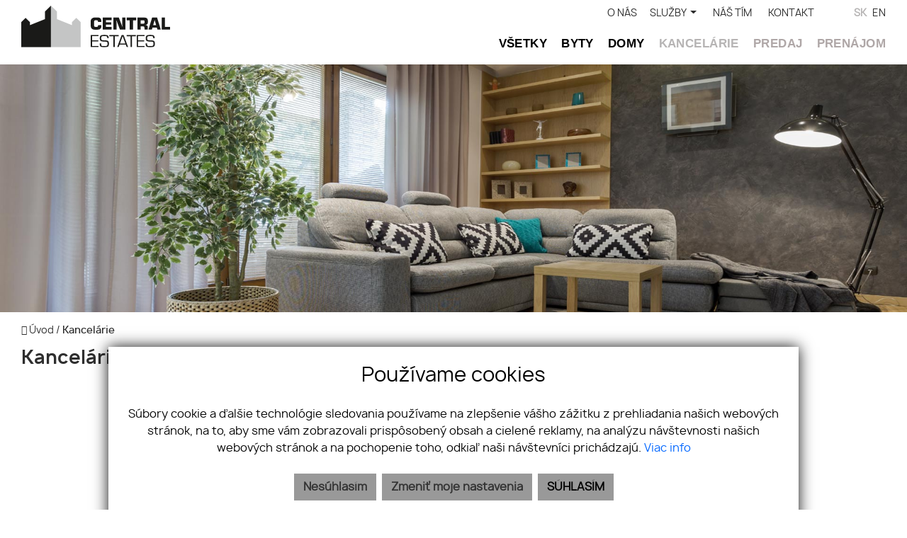

--- FILE ---
content_type: text/html; charset=UTF-8
request_url: https://www.centralestates.sk/kancelarie
body_size: 14676
content:
<!DOCTYPE html><html lang="sk">
    <head>
        <!-- template -->
        <meta charset="utf-8" >
        <meta http-equiv="X-UA-Compatible" content="IE=edge" >
        <meta name="viewport" content="width=device-width, initial-scale=1.0, maximum-scale=1.0, minimum-scale=1.0, user-scalable=no" >
        <meta property="robots" content="index, follow">
<meta name="keywords" content="Pozemky">
<meta name="description" content="Pozemky">
<meta property="og:title" content="Pozemky | Váš spoľahlivý realitný partner Central Estates">
<meta property="og:description" content="Pozemky">
<meta property="og:type" content="website">
<meta property="og:url" content="https://www.centralestates.sk/kancelarie">
<meta name="theme-color" content="#c4c5c5">
<meta name="msapplication-navbutton-color" content="#c4c5c5">
<meta name="apple-mobile-web-app-status-bar-style" content="#c4c5c5">        <meta name="author" content="webex.digital" >
        <meta name="format-detection" content="telephone=no" >
        <title>Pozemky | Váš spoľahlivý realitný partner Central Estates</title>        <link href="/libs/fancybox3/jquery.fancybox.min.css" media="screen" rel="stylesheet" type="text/css">
<link href="/echelon/src/realEstate/lib/isteven-multi-select.css" media="screen" rel="stylesheet" type="text/css">        <link href="https://www.centralestates.sk/kancelarie" rel="canonical" />
        <link href="/echelon/dist/styles.min.css?v=202601" rel="stylesheet" />
        <link href="/dist/styles.min.css?v=202601" rel="stylesheet" />
        <link rel="shortcut icon" href="/images/favicon.ico" />
        
        <!--[if lt IE 9]>
            <script src="https://oss.maxcdn.com/libs/html5shiv/3.7.0/html5shiv.js"></script>
            <script src="https://oss.maxcdn.com/libs/respond.js/1.3.0/respond.min.js"></script>
        <![endif]-->

        <script >
    //<!--
                    (function() {
                    var submitForm = function () {
                        var form = document.getElementById('form1603364775425dr1gs');

                        if (form) {
                            form.submit();
                        }
                    };

                    var initCaptcha = function () {
                        var widgetId = grecaptcha.render('capctcha-form1603364775425dr1gs', {
                            'sitekey'          : '6LfoU3waAAAAAFZNnUDMfW2TNUuXPs4A4IyL2dLk',
                            'theme'            : 'light',
                            'type'             : 'image',
                            'size'             : 'invisible',
                            'tabindex'         : '0',
                            'callback'         : submitForm,
                            'expired-callback' : '',
                            'error-callback'   : ''
                        });

                        // execute recaptcha on submit
                        var form = document.getElementById('form1603364775425dr1gs');

                        var callback = function (event) {
                            grecaptcha.execute(widgetId);
                            event.preventDefault();
                        };

                        if (form.addEventListener) {
                            form.addEventListener("submit", callback, false);
                        } else if (form.attachEvent) {
                            form.attachEvent('onsubmit', callback);
                        }
                    }

                    window.recapchaContainer = window.recapchaContainer || [];
                    window.recapchaContainer.push(initCaptcha)

                    if (typeof window.renderReCaptcha !== 'function') {
                        window.renderReCaptcha = function () {
                            if (window.recapchaContainer) {
                                window.recapchaContainer.forEach(function (fn) {
                                    fn();
                                });
                            }
                        }
                    }
                })(window);
    //-->
</script>
<script  async="async" defer="defer" src="https://www.google.com/recaptcha/api.js?hl=sk&render=explicit&onload=renderReCaptcha"></script>                            </head>
    <body>
 

    
                <div id="e3cookie-banner-container" class="container-fluid bg-white text-dark fixed-bottom">
    <div class="row mx-n3 m-md-n4 justify-content-center">
        <div class="col-9 m-0 p-3 p-md-4 bg-white border-bottom e3cookie-shadow">
            <div class="row my-n2 m-md-n4">
                <div class="col-12 py-2 p-md-4 text-center">
                    <h3 class="e3cookie-title">Používame cookies</h3>
                </div>
            </div>
            <div class="row my-n2 m-md-n4">
                <div class="col-12 py-2 p-md-4 text-center">
                    <p class="e3cookie-text m-0">
                        Súbory cookie a ďalšie technológie sledovania používame na zlepšenie vášho zážitku z prehliadania našich webových stránok, na to, aby sme vám zobrazovali prispôsobený obsah a cielené reklamy, na analýzu návštevnosti našich webových stránok a na pochopenie toho, odkiaľ naši návštevníci prichádzajú.                        <a class="e3cookie-text e3cookie-text-link" href="/pravidla-cookies" target="_blank">
                            Viac info                        </a>
                    </p>
                </div>
            </div>
            <div class="row my-n2 m-md-n4">
                <div class="col-12 py-2 p-md-4 text-center">
                    <div class="row justify-content-center m-n1 mb-md-2">
                                                    <div class="col-12 col-sm-6 col-md-auto order-1 order-sm-2 order-md-3 p-1">
                                <button
                                    id="e3acceptCookie"
                                    class="btn btn-block btn-success rounded-0 e3cookie-btn-text"
                                    type="button"
                                >
                                    SÚHLASÍM                                </button>
                            </div>
                                                                            <div class="col-12 col-sm-6 col-md-auto order-2 order-sm-1 order-md-1 p-1">
                                <button
                                    id="e3refuseCookie"
                                    class="btn btn-block btn-danger rounded-0 e3cookie-btn-text-darker"
                                    type="button"
                                >
                                Nesúhlasím                                </button>
                            </div>
                                                                            <div class="col-12 col-md-auto order-3 order-sm-3 order-md-2 p-1">
                                <button
                                    id="e3setCookie"
                                    class="btn btn-block btn-danger rounded-0 e3cookie-btn-text-darker"
                                    data-toggle="modal"
                                    data-target="#e3cookieSettingsModal"
                                    type="button"
                                >
                                    Zmeniť moje nastavenia                                </button>
                            </div>
                                            </div>
                </div>
            </div>
        </div>
    </div>
</div>

<div class="modal fade" id="e3cookieSettingsModal" tabindex="-1" aria-labelledby="exampleModalLabel" aria-hidden="true">
    <div class="modal-dialog modal-xl modal-dialog-centered modal-dialog-scrollable">
        <div class="modal-content rounded-0 e3cookie-shadow">
            <div class="modal-header">
                <h3 class="modal-title e3cookie-title" id="exampleModalLabel">Nastavenie súborov cookie</h3>
                <button
                    type="button"
                    class="close"
                    data-dismiss="modal"
                    aria-label="Zatvoriť"
                >
                    <span aria-hidden="true">&times;</span>
                </button>
            </div>
            <div class="modal-body">
                <div class="row">
                    <div class="col-sm-12 col-md-6 col-xl mb-2">
                        <label class="e3custom-checkbox">
                            <input
                                type="checkbox"
                                checked="checked"                                id="e3cookie-strictly"
                            />
                            Nevyhnutne potrebné cookies                            <span class="e3checkmark"></span>
                        </label>
                        <p><p>Tieto súbory cookie sú nevyhnutné na to, aby sme vám mohli poskytovať služby dostupné prostredníctvom našej webovej stránky a aby ste mohli používať určité funkcie našej webovej stránky.</p>

<p>Bez týchto súborov cookie vám nemôžeme poskytnúť určité služby na našom webe.</p>
</p>
                    </div>
                    <div class="col-sm-12 col-md-6 col-xl mb-2">
                        <label class="e3custom-checkbox">
                            <input
                                type="checkbox"
                                                                id="e3cookie-functionality"
                            />
                            Funkčné cookies                            <span class="e3checkmark"></span>
                        </label>
                        <p><p>Tieto súbory cookie sa používajú na to, aby vám poskytli osobnejšie prostredie na našej webovej stránke, a na zapamätanie si rozhodnutí, ktoré urobíte pri používaní našej webovej stránky.</p>

<p>Napríklad môžeme použiť funkčné cookies na zapamätanie vašich jazykových preferencií alebo na zapamätanie vašich prihlasovacích údajov.</p>
</p>
                    </div>
                    <div class="col-sm-12 col-md-6 col-xl mb-2">
                        <label class="e3custom-checkbox">
                            <input
                                type="checkbox"
                                                                id="e3cookie-tracking"
                            />
                            Sledovacie a výkonnostné cookies                            <span class="e3checkmark"></span>
                        </label>
                        <p><p>Tieto súbory cookie sa používajú na zhromažďovanie informácií na analýzu prenosu na našom webe a toho, ako návštevníci používajú náš web.</p>

<p>Tieto súbory cookie môžu napríklad sledovať napríklad to, koľko času strávite na webových stránkach alebo navštívených stránkach, čo nám pomáha pochopiť, ako môžeme pre vás vylepšiť naše webové stránky.</p>

<p>Informácie zhromaždené prostredníctvom týchto súborov cookie na sledovanie a výkonnosť neidentifikujú žiadneho jednotlivého návštevníka.</p>
</p>
                    </div>
                    <div class="col-sm-12 col-md-6 col-xl mb-2">
                        <label class="e3custom-checkbox">
                            <input
                                type="checkbox"
                                                                id="e3cookie-targetingAdvertising"
                            />
                            Zacielenie a reklamné cookies                            <span class="e3checkmark"></span>
                        </label>
                        <p><p>Tieto súbory cookie sa používajú na zobrazovanie reklám, ktoré by vás mohli pravdepodobne zaujímať na základe vašich zvykov pri prehliadaní.</p>

<p>Tieto súbory cookie, ktoré slúžia pre náš obsah a/alebo poskytovateľov reklám, môžu kombinovať informácie zhromaždené z našej webovej stránky s ďalšími informáciami, ktoré nezávisle zhromaždili, týkajúce sa aktivít vášho webového prehliadača v rámci ich siete webových stránok.</p>

<p>Ak sa rozhodnete odstrániť alebo zakázať tieto súbory cookie pre zacielenie alebo reklamu, stále sa vám budú zobrazovať reklamy, ktoré však pre vás nemusia byť relevantné.</p>
</p>
                    </div>
                </div>
            </div>
            <div class="modal-footer">
                <div class="container-fluid">
                    <div class="row justify-content-between m-n1 mb-md-2">
                        <div class="col-12 col-sm-6 col-md-auto order-1 order-sm-1 order-md-1 p-1">
                            <button
                                class="btn btn-block btn-danger rounded-0 e3cookie-btn-text-darker"
                                data-dismiss="modal"
                                id="e3saveCookie"
                                type="button"
                            >
                                Uložiť nastavenia                            </button>
                        </div>
                        <div class="col-12 col-sm-6 col-md-auto order-2 order-sm-2 order-md-2 p-1">
                            <button
                                class="btn btn-block btn-success rounded-0 e3cookie-btn"
                                data-dismiss="modal"
                                id="e3acceptAllCookie"
                                type="button"
                            >
                                Povoliť všetky                            </button>
                        </div>
                    </div>
                </div>
            </div>
        </div>
    </div>
</div>


        <!-- template -->
<div class="page-realestates">
    <div class="partial_header">
        <header class="container-fluid box_padding header-a">
    
        <div class="row ">
            <div class="col-lg-3">
                <div class="main_logo">
                    <a href="https://www.centralestates.sk/"><img src="/images/main_logo.svg" class="img-fluid" alt="Central Estates" /></a>
                </div>
            </div>
            <div class="col-lg-9 navigation_wrapper text-right">
                <div class="header_nav text-right ">
                	

<ul id="navbarcd424f48e4729e5033430938">
                    <li class="">
                        <a  href="/o-nas" target="_self">
                O NÁS                </a>
                        </li>
                        <li class=" dropdown">
                        <a class="nav-link dropdown-toggle" href="/sluzby" id="navbarDropdowncd424f48e4729e5033430938" role="button" data-toggle="dropdown" aria-haspopup="true" aria-expanded="false" target="_self">
                SLUŽBY                </a>
                <div class="dropdown-menu" aria-labelledby="navbarDropdowncd424f48e4729e5033430938">
                                <a class="dropdown-item " href="/homestaging" target="_self">
                        Homestaging                        </a>
                                                <a class="dropdown-item " href="/financovanie" target="_self">
                        Financovanie                        </a>
                                                <a class="dropdown-item " href="/3d-prehliadky" target="_self">
                        3D prehliadky                        </a>
                                                <a class="dropdown-item " href="/profesionalna-fotografia" target="_self">
                        Profesionálna fotografia                        </a>
                                                <a class="dropdown-item " href="/pravny-servis" target="_self">
                        Právny servis                        </a>
                                                <a class="dropdown-item " href="/upratovaci-servis" target="_self">
                        Upratovací servis                        </a>
                                        </div>
                        </li>
                        <li class="">
                        <a  href="/nas-tim" target="_self">
                NÁŠ TÍM                </a>
                        </li>
                        <li class="">
                        <a  href="/kontakt" target="_self">
                KONTAKT                </a>
                        </li>
        </ul>



                                    <ul class=" text-right d-inline-block pl-5 lang-menu">
                <li class="active"><a rel="nofollow" href="">SK</a></li>
                    <li class=""><a rel="nofollow" href="/frontendlang/en/60507c4d7782623cce577a19">EN</a></li>
        </ul>                            </div>
                
                	<div class="shadow-sideToggleMenu"></div>
<nav class="navbar navbar-expand-lg navbar-light mainNavigation">
    

    <div class="collapse navbar-collapse justify-content-end" id="navbarf6fc8044c11f14314ed6f535">
        <ul class="navbar-nav ">
                                            <li class="nav-item">
                                            <a class="nav-link d-lg-none" href="#" target="_self">
                            ÚVOD                        </a>
                                    </li>
                
                                            <li class="nav-item">
                                            <a class="nav-link d-lg-none" href="/o-nas" target="_self">
                            O NÁS                        </a>
                                    </li>
                
                                            <li class="nav-item dropdown">
                                            <a class="nav-link dropdown-toggle d-lg-none" href="#" id="navbarDropdownf6fc8044c11f14314ed6f535" role="button" data-toggle="dropdown" aria-haspopup="true" aria-expanded="false" target="_self">
                            SLUŽBY                        </a>
                        <div class="dropdown-menu dropdown-menu-right" aria-labelledby="navbarDropdownf6fc8044c11f14314ed6f535">
                                                            <a class="dropdown-item px-3 py-1 " href="/homestaging" target="_self">
                                    HOME STANDING                                </a>
                                                            <a class="dropdown-item px-3 py-1 " href="/financovanie" target="_self">
                                    FINANCOVANIE                                </a>
                                                            <a class="dropdown-item px-3 py-1 " href="/3d-prehliadky" target="_self">
                                    3D PREHLIADKY                                </a>
                                                            <a class="dropdown-item px-3 py-1 " href="/profesionalna-fotografia" target="_self">
                                    PROFESIONÁLNA FOTOGRAFIA                                </a>
                                                            <a class="dropdown-item px-3 py-1 " href="/pravny-servis" target="_self">
                                    PRÁVNY SERVIS                                </a>
                                                            <a class="dropdown-item px-3 py-1 " href="/upratovaci-servis" target="_self">
                                    UPRATOVACÍ SERVIS                                </a>
                                                    </div>
                                    </li>
                
                                            <li class="nav-item">
                                            <a class="nav-link d-lg-none" href="/o-nas" target="_self">
                            NÁŠ TÍM                        </a>
                                    </li>
                
                                            <li class="nav-item">
                                            <a class="nav-link d-lg-none" href="/kontakt" target="_self">
                            KONTAKT                        </a>
                                    </li>
                
                                            <li class="nav-item">
                                            <a class="nav-link " href="/nehnutelnosti" target="_self">
                            VŠETKY                        </a>
                                    </li>
                
                                            <li class="nav-item">
                                            <a class="nav-link " href="/byty" target="_self">
                            BYTY                        </a>
                                    </li>
                
                                            <li class="nav-item">
                                            <a class="nav-link " href="/domy" target="_self">
                            DOMY                        </a>
                                    </li>
                
                                            <li class="nav-item active">
                                            <a class="nav-link " href="/kancelarie" target="_self">
                            KANCELÁRIE                        </a>
                                    </li>
                
                                            <li class="nav-item">
                                            <a class="nav-link novy_class" href="/predaj" target="_self">
                            PREDAJ                        </a>
                                    </li>
                
                                            <li class="nav-item">
                                            <a class="nav-link novy_class" href="/prenajom" target="_self">
                            PRENÁJOM                        </a>
                                    </li>
                
                            <li class="favouriteAdverts">
                                        <a href="/oblubene-nehnutelnosti"><i class="fa fa-star" aria-hidden="true"></i> OBĽÚBENÉ </a>
                </li>
        </ul>
    </div>
</nav>
<div class="sideToggleButton text-right">
    <button  >
        <span class="title">MENU</span>
        <span class="icons">
        <span class="icon-bar"></span>
        <span class="icon-bar"></span>
        <span class="icon-bar"></span>
        </span>
    </button>
</div>
<div class="sideToggleMenu" id="side-toggle-menu">  
    <button type="button" class="closeButton side-toggle-menu" >
        <i class="fa fa-close"></i>
    </button>
    <ul class="navbar-nav">
                                     <li class="d-lg-none">
                            
                    <a target="_self" href="#">ÚVOD</a>
                </li>
                                                 <li class="d-lg-none">
                            
                    <a target="_self" href="/o-nas">O NÁS</a>
                </li>
                                                 <li class="d-lg-none dropdown">
                            
                    <a class="dropdown-toggle"  data-toggle="collapse" href="#mobColl000000003adf667f000000001bffdb82" role="button" aria-expanded="false" aria-controls="mobColl"   >
                        SLUŽBY</a>
                    
                    <ul class="collapse" id="mobColl000000003adf667f000000001bffdb82">
                                                    <li class=" ">
                                <a target="_self" href="/homestaging">HOME STANDING</a>
                            </li>
                                                    <li class=" ">
                                <a target="_self" href="/financovanie">FINANCOVANIE</a>
                            </li>
                                                    <li class=" ">
                                <a target="_self" href="/3d-prehliadky">3D PREHLIADKY</a>
                            </li>
                                                    <li class=" ">
                                <a target="_self" href="/profesionalna-fotografia">PROFESIONÁLNA FOTOGRAFIA</a>
                            </li>
                                                    <li class=" ">
                                <a target="_self" href="/pravny-servis">PRÁVNY SERVIS</a>
                            </li>
                                                    <li class=" ">
                                <a target="_self" href="/upratovaci-servis">UPRATOVACÍ SERVIS</a>
                            </li>
                                            </ul>
                </li>
                                                 <li class="d-lg-none">
                            
                    <a target="_self" href="/o-nas">NÁŠ TÍM</a>
                </li>
                                                 <li class="d-lg-none">
                            
                    <a target="_self" href="/kontakt">KONTAKT</a>
                </li>
                                                 <li class="">
                            
                    <a target="_self" href="/nehnutelnosti">VŠETKY</a>
                </li>
                                                 <li class="">
                            
                    <a target="_self" href="/byty">BYTY</a>
                </li>
                                                 <li class="">
                            
                    <a target="_self" href="/domy">DOMY</a>
                </li>
                                                 <li class=" active">
                            
                    <a target="_self" href="/kancelarie">KANCELÁRIE</a>
                </li>
                                                 <li class="novy_class">
                            
                    <a target="_self" href="/predaj">PREDAJ</a>
                </li>
                                                 <li class="novy_class">
                            
                    <a target="_self" href="/prenajom">PRENÁJOM</a>
                </li>
                            <li class='favouriteAdverts'>
                        <a href="/oblubene-nehnutelnosti"><i class="fa fa-star" aria-hidden="true"></i> OBĽÚBENÉ </a>
        </li>
    </ul>
</div>


                <div class="icon_navigation">
                    <ul>
                                                    <li><a href="https://www.google.com/maps/place/Papraďová 3, 821 01 Bratislava" target="_blank"><i class="fa fa-map-marker"></i></a></li>
                                                                                    <li><a href="tel:+421910606108"><i class="fa fa-phone"></i></a></li>
                        
                                                    <li><a href="mailto:info@centralestates.sk"><i class="fa fa-envelope-o"></i></a></li>
                                            </ul>
                </div>
            </div>
        </div>
    <div class="progress-header-bar"></div>
</header>

    </div>
    <div class="page_image_wrapper box_margin">
                <div
            class="image"
            id="header_cover_image"
        >
            &nbsp;
        </div>

        <style>
            .no_webp #header_cover_image {
                background-image: url('/images/slider01.jpg');
            }

            .webp #header_cover_image {
                background-image: url('/images/slider01.jpg');
            }
        </style>
    </div><!-- /SLIDER-->
    <!--BREADCRUMBS NEW  -->
        <!-- -->
    <div class="container-fluid box_margin box_padding breadcrumbs box_margin clearfix">
        <ul>
            <li>
                <a href="/">
                    <i class="fa fa-home" aria-hidden="true"></i> Úvod</a> /&nbsp;
            </li>
            <li class="active">           
                Kancelárie            </li>
        </ul>
    </div>
        <!-- -->

      
        <div class="container-fluid box_margin box_padding filter_box">
            <div class="title_box box_margin"><h1>
Kancelárie
</h1></div>
                
    
    <div id="result-filter"></div>
    <div class="widget-filter">
        <div class="filter_a" >    
            <div class="searchContainer" id="map-filter">
                <ul class="tabNav d-none d-sm-block">
                    <li class="active">
                        <a href="#result-filter" >
                            Vyhľadaj nehnuteľnosť                        </a>
                    </li>
                                    </ul>
                <div class="tabcontent">
                    
                    <div class="col-xs-12 col-sm-12 tabPane" id="paramFilterSection">

                        <div id="realEstateFilter" ng-controller="FilterController" ng-init="init('/nehnutelnosti', 'A')" ng-cloak>
                            <img class="loader-spinner" src="/images/spinner.gif" ng-show="spinner.loading">
                            <div class="filter_content" id="filter_content" ng-style="{opacity: spinner.loading ? '0.5' : 1}">
                                <button class="d-block  d-md-none toggleFilterButton" >Vyhľadaj nehnuteľnosť<div class="pull-right"><i class="fa fa-arrow-circle-o-right" aria-hidden="true"></i></div></button>
                                <div class="filter_form">

                                    <div class="form-row">
                                        <div class="col-sm-4 col-lg-2">
                                            <div
                                                isteven-multi-select
                                                class="multiselect-category"
                                                selection-mode="single"
                                                helper-elements=""
                                                tick-property="checked"
                                                input-model="types"
                                                button-label="label"
                                                item-label="label"
                                                translation="{
                                                nothingSelected : 'Typ',
                                                }"
                                                output-model="type">
                                            </div>
                                        </div>

                                        <div class="col-sm-4 col-lg-2">
                                            <div
                                                isteven-multi-select
                                                class="multiselect-category"
                                                selection-mode="single"
                                                helper-elements=""
                                                tick-property="checked"
                                                input-model="species"
                                                button-label="label"
                                                item-label="label"
                                                translation="{
                                                nothingSelected : 'Druh',
                                                }"
                                                output-model="specie">
                                            </div>
                                        </div>

                                        <div class="col-sm-4 col-lg-2">
                                            <div
                                                isteven-multi-select
                                                class="multiselect-category"
                                                is-disabled="categories.length == 0"
                                                input-model="categories"
                                                tick-property="checked"
                                                button-label="label"
                                                item-label="label"
                                                max-labels="1"
                                                helper-elements="all none"
                                                translation="{
                                                selectAll       : 'Všetko',
                                                selectNone      : 'Reset',
                                                nothingSelected : 'Podkategória'
                                                }"
                                                on-item-click="toggleCategory()"
                                                on-select-all="toggleCategory()"
                                                on-select-none="toggleCategory()"
                                                output-model="[]">
                                            </div>
                                        </div>

                                        <div class="col-sm-4 col-lg-2">
                                            <div
                                                isteven-multi-select
                                                class="multiselect-category"
                                                selection-mode="single"
                                                helper-elements=""
                                                tick-property="checked"
                                                input-model="locations"
                                                button-label="name"
                                                item-label="placeholder"
                                                translation="{
                                                nothingSelected : 'Lokalita'
                                                }"
                                                output-model="location">
                                            </div>
                                        </div>
                                        <div class="col-sm-4 col-lg-2">
                                            <div        is-disabled="regions.length == 0"
                                                        isteven-multi-select
                                                        class="multiselect-category"
                                                        input-model="regions"
                                                        tick-property="checked"
                                                        button-label="label"
                                                        item-label="label"
                                                        max-labels="1"
                                                        helper-elements="all none"
                                                        translation="{
                                                        selectAll       : 'Všetko',
                                                        selectNone      : 'Reset',
                                                        nothingSelected : 'Okres'
                                                        }"
                                                        on-item-click="toggleRegion()"
                                                        on-select-all="toggleRegion()"
                                                        on-select-none="toggleRegion()"
                                                        output-model="[]">
                                            </div>
                                        </div>
                                        <div class="col-sm-4 col-lg-2">
                                            <div        is-disabled="cities.length == 0"
                                                        isteven-multi-select
                                                        class="multiselect-category"
                                                        input-model="cities"
                                                        tick-property="checked"
                                                        button-label="label"
                                                        item-label="label"
                                                        max-labels="1"
                                                        helper-elements="all none"
                                                        translation="{
                                                        selectAll       : 'Všetko',
                                                        selectNone      : 'Reset',
                                                        nothingSelected : 'Obec'
                                                        }"
                                                        on-item-click="toggleCity()"
                                                        on-select-all="toggleCity()"
                                                        on-select-none="toggleCity()"
                                                        output-model="[]">
                                            </div>
                                        </div>
                                        <!--label class="checkbox-inline" ng-hide="filter.specie == 'Pozemky'">
                                            <input type="checkbox" ng-model="filter.new"> <span>Novostavby</span>
                                        </label>
                                        <label class="checkbox-inline">
                                            <input type="checkbox" ng-model="filter.virtual"> <span>Len s virtuálnou prehliadkou</span>
                                        </label>
                                        <label class="checkbox-inline" ng-hide="filter.specie == 'Pozemky'">
                                            <input type="checkbox" ng-model="filter.balcon"> <span>Lodžia / balkón / terasa</span>
                                        </label-->


                                        <div class="col-sm-4 col-lg-2">
                                            <input type="number" class="form-control" id="cena_od"  placeholder="Cena od" ng-model="filter.priceFrom" step="{{stepPrice}}" min="0">
                                        </div>
                                        <div class="col">
                                            <input type="number" class="form-control" id="cena_do" placeholder="do" ng-model="filter.priceTo" step="{{stepPrice}}" min="0">
                                        </div>
                                        <div class="col-sm-4 col-lg-2">
                                            <input type="number" class="form-control" id="vymera_od" placeholder="Výmera od (m2)" min="0" ng-model="filter.sizeFrom" step="5">
                                        </div>
                                        <div class="col">
                                            <input type="number" class="form-control" id="vymera_do" placeholder="Do" min="0" ng-model="filter.sizeTo" step="5">
                                        </div>
                                        <div class="col-md-8 col-sm-4 col-lg-2   ">
                                            <input type="text" class="form-control" placeholder="Kľúčové slovo" ng-model="filter.fullText">
                                        </div>

                                        <div class="col-6 col-sm-4 col-md-2   filter_in">
                                            <button type="button" class="btn fbt_button" ng-click="filterProjects()" ng-cloak>
                                                <span class="filter-loader-wrapper">
                                                    <img class="filter-loader-spinner" src="/images/spinner.gif" ng-show="loadingFilter"/>
                                                </span>Zobraz                                                <span ng-show="amount !== null">({{amount}})</span>
                                                <i class="fa fa-paper-plane" aria-hidden="true"></i>
                                            </button>
                                        </div>
                                                                                
                                    </div>
                                </div>
                            </div>
                        </div>
                    </div>
                </div>
            </div>
        </div>
    </div>

            </div>
    
    <div class="container-fluid box_padding container_bg">
        
<div class="widget-realestate-list" id="df2029f14165473bfd051195">
            <a id="properties"></a>

        <div class="row">
            <div class="col text-left">
                                    <div class="box_margin"><h2>Nehnuteľnosti</h2></div>
                            </div>
                            <div class="col justify-content-end">  
                    <div class="text-right sorting-menu">
                        <ul class="template">
                            <li><a rel="nofollow" href="/cookies/setViewType?type=grid" class="active plt_grid"><i class="fa fa-th"></i></a></li>
                            <li><a rel="nofollow" href="/cookies/setViewType?type=table" class=" plt_table"><i class="fa fa-list"></i></a></li>
                        </ul>
                        <ul class="date mb-3 ">
                            <li>
                                <select class="sort-select text-right">
                                    <option selected value="/kancelarie?sort=times.created&order=desc#properties">Od najnovších</option>
                                    <option   value="/kancelarie?sort=times.created&order=asc#properties">Od najstarších</option>
                                    <option  value="/kancelarie?sort=Z%C3%A1kladn%C3%A9+%C3%BAdaje.Cena&order=asc#properties">Od najlacnejších</option>
                                    <option  value="/kancelarie?sort=Z%C3%A1kladn%C3%A9+%C3%BAdaje.Cena&order=desc#properties">Od najdrahších</option>
                                </select>
                            </li>       
                        </ul>
                    </div>
                </div>
                    </div><!-- /PROPERTY-LIST-TOP-->
        <div class="realestate-list-a">
    <div class="row " id="paginatable">
                    <article class="col-sm-6 col-md-4 realestate_container">
                <div class="realestate boxShadow"><a href="/nehnutelnost/2762-lukrativne-kancelarske-priestory-v-novostavbe-s-terasou-a-parkovanim-na-predaj-v-petrzalke">
                        <div class="realestate_img">
                                                        
                                                                                                    <img src="/images/double_ring.svg" alt="Lukratívne kancelárske priestory v novostavbe s terasou a parkovaním na predaj v Petržalke" data-src="/imgcache/cw/600/ch/426/-65171399bc577e47321667ad.jpg" class="img-fluid lazy loading" />
                                                                                                                </div>
                        <div class="realestate_content">
                            <div class="matchHeight">
                                <div class="realestate_title">
                                    <h2>Lukratívne kancelárske priestory v novostavbe s terasou a parkovaním na predaj v Petržalke</h2>
                                </div>
                                <p>
                                                                            Predaj,
                                                                                                                Bratislava-Petržalka                                    
                                </p>
                                <div class="realestate_info">
                                    <ul>
                                        <div class="realestate_info">
                                            <ul>
                                                                                                                                                                                                        <li class="pocet-miestnosti">
                                                        Izby                                                        <small>
                                                            4                                                        </small>
                                                    </li>
                                                                                                                                                                                                            <li class="rozloha">
                                                        Rozloha                                                        <small>
                                                            202.2 m<sup>2</sup>                                                        </small>
                                                    </li>
                                                                                                                                                                                                                                                        </ul>
                                        </div>
                                    </ul>
                                </div>
                            </div>
                            <div class="realestate_price"><span>Cena <small>
                                                                                                                                    779 000  <span>€</span>
                                                                                                                        </small>
                                </span>
                            </div>
                        </div>
                                                                            <div class="realestate_tag">
                                novostavba,kancelárie,terasa                            </div>
                                            </a></div>
            </article>

                    <article class="col-sm-6 col-md-4 realestate_container">
                <div class="realestate boxShadow"><a href="/nehnutelnost/2466-elegantne-klimatizovane-kancelarske-priestory-s-parkovanim-na-prenajom-v-karlovej-vsi">
                        <div class="realestate_img">
                                                        
                                                                                                    <img src="/images/double_ring.svg" alt="Elegantné klimatizované kancelárske priestory s parkovaním na prenájom v Karlovej Vsi" data-src="/imgcache/cw/600/ch/426/-668f9807746da87c6b73bf51.jpg" class="img-fluid lazy loading" />
                                                                                                                </div>
                        <div class="realestate_content">
                            <div class="matchHeight">
                                <div class="realestate_title">
                                    <h2>Elegantné klimatizované kancelárske priestory s parkovaním na prenájom v Karlovej Vsi</h2>
                                </div>
                                <p>
                                                                            Prenájom,
                                                                                                                Bratislava-Karlova Ves                                    
                                </p>
                                <div class="realestate_info">
                                    <ul>
                                        <div class="realestate_info">
                                            <ul>
                                                                                                                                                                                                        <li class="pocet-miestnosti">
                                                        Izby                                                        <small>
                                                            3                                                        </small>
                                                    </li>
                                                                                                                                                                                                            <li class="rozloha">
                                                        Rozloha                                                        <small>
                                                            160 m<sup>2</sup>                                                        </small>
                                                    </li>
                                                                                                                                                                                                                                                        </ul>
                                        </div>
                                    </ul>
                                </div>
                            </div>
                            <div class="realestate_price"><span>Cena <small>
                                                                                                                                    500  <span>€/mesiac</span>
                                                                                                                        </small>
                                </span>
                            </div>
                        </div>
                                                                            <div class="realestate_tag">
                                kancelárie,parkovanie,klimatizácia                            </div>
                                            </a></div>
            </article>

                    <article class="col-sm-6 col-md-4 realestate_container">
                <div class="realestate boxShadow"><a href="/nehnutelnost/2418-elegantne-klimatizovane-kancelarske-priestory-s-parkovanim-na-prenajom-v-karlovej-vsi">
                        <div class="realestate_img">
                                                        
                                                                                                    <img src="/images/double_ring.svg" alt="Elegantné klimatizované kancelárske priestory s parkovaním na prenájom v Karlovej Vsi" data-src="/imgcache/cw/600/ch/426/-664b7233403da22080116caa.jpg" class="img-fluid lazy loading" />
                                                                                                                </div>
                        <div class="realestate_content">
                            <div class="matchHeight">
                                <div class="realestate_title">
                                    <h2>Elegantné klimatizované kancelárske priestory s parkovaním na prenájom v Karlovej Vsi</h2>
                                </div>
                                <p>
                                                                            Prenájom,
                                                                                                                Bratislava-Karlova Ves                                    
                                </p>
                                <div class="realestate_info">
                                    <ul>
                                        <div class="realestate_info">
                                            <ul>
                                                                                                                                                                                                        <li class="pocet-miestnosti">
                                                        Izby                                                        <small>
                                                            3                                                        </small>
                                                    </li>
                                                                                                                                                                                                            <li class="rozloha">
                                                        Rozloha                                                        <small>
                                                            160 m<sup>2</sup>                                                        </small>
                                                    </li>
                                                                                                                                                                                                                                                        </ul>
                                        </div>
                                    </ul>
                                </div>
                            </div>
                            <div class="realestate_price"><span>Cena <small>
                                                                                                                                    500  <span>€/mesiac</span>
                                                                                                                        </small>
                                </span>
                            </div>
                        </div>
                                                                            <div class="realestate_tag">
                                kancelárie,parkovanie,klimatizácia                            </div>
                                            </a></div>
            </article>

                    <article class="col-sm-6 col-md-4 realestate_container">
                <div class="realestate boxShadow"><a href="/nehnutelnost/2056-lukrativne-kancelarske-priestory-s-parkovanim-na-prenajom-v-ruzinove">
                        <div class="realestate_img">
                                                        
                                                                                                    <img src="/images/double_ring.svg" alt="Lukratívne kancelárske priestory s parkovaním na prenájom v Ružinove" data-src="/imgcache/cw/600/ch/426/-63f34acf91db664a367142d4.jpg" class="img-fluid lazy loading" />
                                                                                                                </div>
                        <div class="realestate_content">
                            <div class="matchHeight">
                                <div class="realestate_title">
                                    <h2>Lukratívne kancelárske priestory s parkovaním na prenájom v Ružinove</h2>
                                </div>
                                <p>
                                                                            Prenájom,
                                                                                                                Bratislava-Ružinov                                    
                                </p>
                                <div class="realestate_info">
                                    <ul>
                                        <div class="realestate_info">
                                            <ul>
                                                                                                                                                                                                                                                            <li class="rozloha">
                                                        Rozloha                                                        <small>
                                                            153.58 m<sup>2</sup>                                                        </small>
                                                    </li>
                                                                                                                                                                                                            <li class="objekty-poschodie">
                                                        Poschodie                                                        <small>
                                                            1                                                        </small>
                                                    </li>
                                                                                                                                                                                                    </ul>
                                        </div>
                                    </ul>
                                </div>
                            </div>
                            <div class="realestate_price"><span>Cena <small>
                                                                                                                                    1 300,50  <span>€/mesiac</span>
                                                                                                                        </small>
                                </span>
                            </div>
                        </div>
                                                                            <div class="realestate_tag">
                                novostavba,parkovanie                            </div>
                                            </a></div>
            </article>

                    <article class="col-sm-6 col-md-4 realestate_container">
                <div class="realestate boxShadow"><a href="/nehnutelnost/2003-klimatizovane-kancelarske-priestory-so-skladom-a-parkovanim-na-prenajom-v-ruzinove">
                        <div class="realestate_img">
                                                        
                                                                                                    <img src="/images/double_ring.svg" alt="Klimatizované kancelárske priestory so skladom a parkovaním na prenájom v Ružinove" data-src="/imgcache/cw/600/ch/426/-63c6a516b3a77861e1131e41.jpg" class="img-fluid lazy loading" />
                                                                                                                </div>
                        <div class="realestate_content">
                            <div class="matchHeight">
                                <div class="realestate_title">
                                    <h2>Klimatizované kancelárske priestory so skladom a parkovaním na prenájom v Ružinove</h2>
                                </div>
                                <p>
                                                                            Prenájom,
                                                                                                                Bratislava-Ružinov                                    
                                </p>
                                <div class="realestate_info">
                                    <ul>
                                        <div class="realestate_info">
                                            <ul>
                                                                                                                                                                                                        <li class="pocet-miestnosti">
                                                        Izby                                                        <small>
                                                            3                                                        </small>
                                                    </li>
                                                                                                                                                                                                            <li class="rozloha">
                                                        Rozloha                                                        <small>
                                                            133.28 m<sup>2</sup>                                                        </small>
                                                    </li>
                                                                                                                                                                                                            <li class="objekty-poschodie">
                                                        Poschodie                                                        <small>
                                                                                                                    </small>
                                                    </li>
                                                                                                                                                                                                    </ul>
                                        </div>
                                    </ul>
                                </div>
                            </div>
                            <div class="realestate_price"><span>Cena <small>
                                                                                                                                    1 266,16  <span>€/mesiac</span>
                                                                                                                        </small>
                                </span>
                            </div>
                        </div>
                                                                            <div class="realestate_tag">
                                kompletná rekonštrukcia,kancelárie,sklad                            </div>
                                            </a></div>
            </article>

                    <article class="col-sm-6 col-md-4 realestate_container">
                <div class="realestate boxShadow"><a href="/nehnutelnost/1600-lukrativne-kancelarske-priestory-v-novostavbe-s-parkovanim-na-prenajom-v-ruzinove">
                        <div class="realestate_img">
                                                        
                                                                                                    <img src="/images/double_ring.svg" alt="Lukratívne kancelárske priestory v novostavbe s parkovaním na prenájom v Ružinove" data-src="/imgcache/cw/600/ch/426/-61c0a251afc7a230dc630b7e.jpg" class="img-fluid lazy loading" />
                                                                                                                </div>
                        <div class="realestate_content">
                            <div class="matchHeight">
                                <div class="realestate_title">
                                    <h2>Lukratívne kancelárske priestory v novostavbe s parkovaním na prenájom v Ružinove</h2>
                                </div>
                                <p>
                                                                            Prenájom,
                                                                                                                Bratislava-Ružinov                                    
                                </p>
                                <div class="realestate_info">
                                    <ul>
                                        <div class="realestate_info">
                                            <ul>
                                                                                                                                                                                                                                                            <li class="rozloha">
                                                        Rozloha                                                        <small>
                                                            153.58 m<sup>2</sup>                                                        </small>
                                                    </li>
                                                                                                                                                                                                            <li class="objekty-poschodie">
                                                        Poschodie                                                        <small>
                                                            2                                                        </small>
                                                    </li>
                                                                                                                                                                                                    </ul>
                                        </div>
                                    </ul>
                                </div>
                            </div>
                            <div class="realestate_price"><span>Cena <small>
                                                                                                                                    1 228,64  <span>€/mesiac</span>
                                                                                                                        </small>
                                </span>
                            </div>
                        </div>
                                                                            <div class="realestate_tag">
                                novostavba,parkovanie,klimatizácia                            </div>
                                            </a></div>
            </article>

                    <article class="col-sm-6 col-md-4 realestate_container">
                <div class="realestate boxShadow"><a href="/nehnutelnost/1599-reprezentativny-klimatizovany-kancelarsky-priestor-s-parkovanim-na-prenajom-v-ruzinove">
                        <div class="realestate_img">
                                                        
                                                                                                    <img src="/images/double_ring.svg" alt="Reprezentatívny klimatizovaný kancelársky priestor s parkovaním na prenájom v Ružinove" data-src="/imgcache/cw/600/ch/426/-61c09e101f7bf87e080e308b.jpg" class="img-fluid lazy loading" />
                                                                                                                </div>
                        <div class="realestate_content">
                            <div class="matchHeight">
                                <div class="realestate_title">
                                    <h2>Reprezentatívny klimatizovaný kancelársky priestor s parkovaním na prenájom v Ružinove</h2>
                                </div>
                                <p>
                                                                            Prenájom,
                                                                                                                Bratislava-Ružinov                                    
                                </p>
                                <div class="realestate_info">
                                    <ul>
                                        <div class="realestate_info">
                                            <ul>
                                                                                                                                                                                                                                                            <li class="rozloha">
                                                        Rozloha                                                        <small>
                                                            308 m<sup>2</sup>                                                        </small>
                                                    </li>
                                                                                                                                                                                                            <li class="objekty-poschodie">
                                                        Poschodie                                                        <small>
                                                            2                                                        </small>
                                                    </li>
                                                                                                                                                                                                    </ul>
                                        </div>
                                    </ul>
                                </div>
                            </div>
                            <div class="realestate_price"><span>Cena <small>
                                                                                                                                    3 049,20  <span>€/mesiac</span>
                                                                                                                        </small>
                                </span>
                            </div>
                        </div>
                                                                            <div class="realestate_tag">
                                novostavba,klimatizácia,parkovanie                            </div>
                                            </a></div>
            </article>

                    <article class="col-sm-6 col-md-4 realestate_container">
                <div class="realestate boxShadow"><a href="/nehnutelnost/1109-podkrovne-klimatizovane-kancelarie-s-parkovanim-na-prenajom-v-ruzinove">
                        <div class="realestate_img">
                                                        
                                                                                                    <img src="/images/double_ring.svg" alt="Podkrovné klimatizované kancelárie s parkovaním na prenájom v Ružinove" data-src="/imgcache/cw/600/ch/426/-606ed39fb9d0b7108749d84f.jpg" class="img-fluid lazy loading" />
                                                                                                                </div>
                        <div class="realestate_content">
                            <div class="matchHeight">
                                <div class="realestate_title">
                                    <h2>Podkrovné klimatizované kancelárie s parkovaním na prenájom v Ružinove</h2>
                                </div>
                                <p>
                                                                            Prenájom,
                                                                                                                Bratislava-Ružinov                                    
                                </p>
                                <div class="realestate_info">
                                    <ul>
                                        <div class="realestate_info">
                                            <ul>
                                                                                                                                                                                                                                                            <li class="rozloha">
                                                        Rozloha                                                        <small>
                                                            97 m<sup>2</sup>                                                        </small>
                                                    </li>
                                                                                                                                                                                                            <li class="objekty-poschodie">
                                                        Poschodie                                                        <small>
                                                            3                                                        </small>
                                                    </li>
                                                                                                                                                                                                    </ul>
                                        </div>
                                    </ul>
                                </div>
                            </div>
                            <div class="realestate_price"><span>Cena <small>
                                                                                                                                    485  <span>€/mesiac</span>
                                                                                                                        </small>
                                </span>
                            </div>
                        </div>
                                                                            <div class="realestate_tag">
                                novostavba,klimatizácia,kancelárie                            </div>
                                            </a></div>
            </article>

                    <article class="col-sm-6 col-md-4 realestate_container">
                <div class="realestate boxShadow"><a href="/nehnutelnost/1111-exkluzivny-obchodny-priestor-s-rozlohou-570m2-na-prenajom-v-bratislave">
                        <div class="realestate_img">
                                                        
                                                                                                    <img src="/images/double_ring.svg" alt="Exkluzívny obchodný priestor s rozlohou 570m2 na prenájom v Bratislave" data-src="/imgcache/cw/600/ch/426/-606ed3a2b9d0b7108749d859.jpg" class="img-fluid lazy loading" />
                                                                                                                </div>
                        <div class="realestate_content">
                            <div class="matchHeight">
                                <div class="realestate_title">
                                    <h2>Exkluzívny obchodný priestor s rozlohou 570m2 na prenájom v Bratislave</h2>
                                </div>
                                <p>
                                                                            Prenájom,
                                                                                                                Bratislava-Ružinov                                    
                                </p>
                                <div class="realestate_info">
                                    <ul>
                                        <div class="realestate_info">
                                            <ul>
                                                                                                                                                                                                                                                            <li class="rozloha">
                                                        Rozloha                                                        <small>
                                                            570 m<sup>2</sup>                                                        </small>
                                                    </li>
                                                                                                                                                                                                                                                        </ul>
                                        </div>
                                    </ul>
                                </div>
                            </div>
                            <div class="realestate_price"><span>Cena <small>
                                                                                                                                    12  <span>€/m<sup>2</sup>/mesiac</span>
                                                                                                                        </small>
                                </span>
                            </div>
                        </div>
                                                                    </a></div>
            </article>

            </div>
        <div class="row justify-content-center position-relative">
        <div class="paginator d-flex" id="paginator">

                        <ul>
                                    <li class="numbers">
                        <a href="/kancelarie?page=1&widgetId=df2029f14165473bfd051195#df2029f14165473bfd051195" class="active">1</a>
                    </li>
                                    <li class="numbers">
                        <a href="/kancelarie?page=2&widgetId=df2029f14165473bfd051195#df2029f14165473bfd051195" >2</a>
                    </li>
                            </ul>
                            <a href="/kancelarie?page=2&widgetId=df2029f14165473bfd051195#df2029f14165473bfd051195 " class="control-arrow control-arrow-right">
                    <i class="fa fa-chevron-right" aria-hidden="true"></i>
                </a>
                                    <a href="/kancelarie?page=2&widgetId=df2029f14165473bfd051195#df2029f14165473bfd051195 " class="control-arrow-last control-arrow-right">
                        <i class="fa fa-angle-double-right" aria-hidden="true"></i>
                    </a>
                            
            <!----------------------------------NEW PAGINATOR ----------------------------------------------------------->
            <div id="paginatorNew" class="text-center mt-1" style="display: none;">
                                    <button id="paginationBtn" class="btn" onclick="loadNext()">Načítať ďalšie</button>
                    <input type="hidden" name="nextPageLink" id="nextPageLink" value="/kancelarie?page=2&widgetId=df2029f14165473bfd051195#df2029f14165473bfd051195">
                            </div>
            <!------------------------------------------------------------------------------------------------------------>
        </div>
    </div>

        <script>

        document.addEventListener('DOMContentLoaded', function () {
            const ul = document.querySelector('#paginator ul');

            function getMaxPages() {
                return window.innerWidth <= 374 ? 5 : 8;
            }

            function getCurrentPageIndex() {
                const active = ul.querySelector('li a.active');
                if (!active)
                    return 0;
                return Array.from(ul.querySelectorAll('li a')).indexOf(active);
            }

            function applyMaxPages() {
                const maxPages = getMaxPages();
                const liItems = ul.querySelectorAll('li');
                const currentIndex = getCurrentPageIndex();

                let start = currentIndex;
                let end = start + maxPages;
                if (end > liItems.length) {
                    end = liItems.length;
                    start = Math.max(0, end - maxPages);
                }

                liItems.forEach((li, index) => {
                    li.style.display = (index >= start && index < end) ? 'inline-block' : 'none';
                });
            }

            applyMaxPages();

            window.loadNext = function () {
                const nextLink = document.getElementById('nextPageLink');
                if (!nextLink)
                    return;

                fetch(nextLink.value)
                        .then(res => res.text())
                        .then(html => {
                            let parser = new DOMParser();
                            let doc = parser.parseFromString(html, 'text/html');

                            const newItems = doc.querySelectorAll('#paginator ul li');
                            newItems.forEach(li => ul.appendChild(li));

                            applyMaxPages();
                        });
            }

            window.addEventListener('resize', applyMaxPages);
        });


    </script>
    </div></div><!-- /PROPERTY-LIST-TOP-->

      
    </div>
    <script src="//code.jquery.com/jquery.min.js"></script>
<!-- Modal -->
    <div id="watch-new-advert-info">
        <h3>Zasielanie novo pridaných nehnuteľností</h3>
        <a class="watch-adverts" data-toggle="modal" data-target="#watchNewAdverts">Registrácia do Newslettera</a>
    </div>
<div class="widget-modals-form">
    <div class="modal fade" id="watchNewAdverts" tabindex="-1" role="dialog" aria-labelledby="exampleModalLabel" aria-hidden="true">
        <div class="modal-dialog" role="document">
            <div class="modal-content ">
                                                <form method="POST" class="send-advert-form&#x20;mb-0" id="form1603364775425dr1gs">                <input type="hidden" name="widgetId" value="1603364775425dr1gs">                <input type="hidden" name="token" value="tk6972a51984e7b">                <div class="modal-header">
                    <h5 class="modal-title" id="exampleModalLabel">Sledovať ponuky</h5>
                    <button type="button" class="close" data-dismiss="modal" aria-label="Close">
                        <span aria-hidden="true">&times;</span>
                    </button>
                </div>
                <div class="modal-body">
                    <p>
                        Upozorní Vás na nové ponuky, ktoré vyhovujú zadanému filtru vo vyhľadávači ponúk.                    </p>
                    <p>
                        Filter sa automaticky nastaví po vyhľadaní ponúk.                    </p>
                    <label class="text-info mb-0">Zvolené filtre:</label>
                    <div class="row m-2">
                                                                                                                                                                                                                        <div class="col-auto badge badge-info ml-1 mb-1"><label class="mb-0">Všetky ponuky</label></div>                    </div>
                    <div class="row ">
                        <div class="col-sm-12">
                            <input type="hidden" name="widgetId" value="1603364775425dr1gs">                            <input type="hidden" name="token" value="tk6972a51984e7b">                            <input type="hidden" name="advertId" value="">                            <div class="form-group">

                                <input type="text" name="name" id="input-name" placeholder="Va&#x0161;e&#x20;meno&#x20;&#x2A;" class="form-control" required="required" value="">                                <div >  </div>
                            </div>

                            <div class="form-group">

                                <input type="email" name="email" id="input-email" placeholder="V&#xE1;&#x0161;&#x20;e-mail&#x20;&#x2A;" class="form-control" required="required" value="">                                <div >  </div>
                            </div>
                            
                            <div class="form-group">
                                                                    <input type="hidden" name="agreeWithTerms" value="0"><input type="checkbox" name="agreeWithTerms" required="required" class="form-policy-toggle" id="agreeWithTerms" value="1"> <a href="#" class="text-primary">
                                    <label for="agreeWithTerms" class="link" onclick="$('#agreeWithTermsText').slideToggle();">
                                        Súhlasím so spracovaním osobných údajov                                    </label></a>
                                    <div id="agreeWithTermsText">
                                     <p>Týmto udeľujem v&nbsp;zmysle článku 6 a&nbsp;článku 7 Nariadenia Európskeho parlamentu a&nbsp;Rady (EÚ) 2016/679 z&nbsp;27. apríla 2016 o&nbsp;ochrane fyzických osôb pri spracúvaní osobných údajov a&nbsp;o&nbsp;voľnom pohybe týchto údajov a&nbsp;zákona č. 18/2018 Z.z. o&nbsp;ochrane osobných údajov spoločnosti Xxx súhlas so spracovaním mojich osobných údajov v&nbsp;rozsahu: e-mailová adresa a meno za účelom kontaktovania klienta.&nbsp;</p><p>Právny základ spracúvania osobných údajov je daný v zmysle čl. 6 ods. 1 písm. a) Nariadenia Európskeho parlamentu a Rady (EÚ) 2016/679 z 27. apríla 2016 o ochrane fyzických osôb pri spracúvaní osobných údajov a o voľnom pohybe týchto údajov.&nbsp;</p>                                    </div>
                                                                                                </div>

                            <p class="text-right">
                                <sup>*</sup> povinné položky                            </p>

                                                            <div id='capctcha-form1603364775425dr1gs'></div>                                                            
                        </div>
                    </div>
                </div>
                <button class="btn btn-primary m-0" type="submit">Sledovať ponuky</button>
                </form>                            </div>
        </div>
    </div>
</div>
 
      
    <div class="partial_footer">
    <footer class="container-fluid box_padding footer-b">
        <div class="row footer_top">
            <div class="col-lg-9">
                <div class="footer_logo text-center text-lg-left"><a href="https://www.centralestates.sk"><img src="/images/main_logo_wht.svg" class="img-fluid" alt="Central Estates"></a></div>
                <div class="row">
                    <div class="col-md-8">
                        <div class="row footer_top_in">
                            <div class="col-sm-3">
                            	

<ul id="navbare25cacfab83833a16505bc61">
                    <li class="">
                        <a  href="/" target="_self">
                Úvod                </a>
                        </li>
                        <li class="">
                        <a  href="/financovanie" target="_self">
                Financovanie                </a>
                        </li>
                        <li class="">
                        <a  href="/nas-tim" target="_self">
                Makléri                </a>
                        </li>
                        <li class="">
                        <a  href="/ochrana-osobnych-udajov" target="_self">
                GDPR                </a>
                        </li>
        </ul>



                            </div>
                            <div class="col-sm-3">
                            	

<ul id="navbarc80ee4a7d823f28e2105e29a">
                    <li class="">
                        <a  href="/3d-prehliadky" target="_self">
                3D prehliadky                </a>
                        </li>
                        <li class="">
                        <a  href="/pravny-servis" target="_self">
                Právny servis                </a>
                        </li>
                        <li class="">
                        <a  href="/kontakt" target="_self">
                Kontakt                </a>
                        </li>
                        <li class="">
                        <a  href="/pravidla-cookies" target="_self">
                Cookies                </a>
                        </li>
        </ul>



                            </div>
                            <div class="col-sm-6 mt-sm-0 mt-3">
                                <ul class="footer_nav01">
                                                                            <li><i class="fa fa-map-marker"></i>&nbsp;Papraďová 3, 821 01 Bratislava</li> 
                                                                                                                <li> <a href="tel:+421910606108"><i class="fa fa-phone"></i>&nbsp;+421 910 606 108</a></li>
                                                                                                                <li> <a href="mailto:info@centralestates.sk"><i class="fa fa-envelope-square"></i>&nbsp;info@centralestates.sk</a></li>
                                    
                                </ul>
                            </div>
                        </div>
                    </div>
                    <div class="col-md-4">
                        <div class=" footer_top_in">
                            

	<div class="echelon-html-widget ">
	    <ul class="footer_nav03 text-center text-md-right mt-md-0 mt-4">
	<li class="d-inline-block"><img alt="Realitná Únia" class="img-fluid" src="/images/brands/logo-realitna-unia.png" /></li>
	<li class="d-inline-block"><img alt="LRK" class="img-fluid" src="/images/brands/logo-lrk.png" /></li>
</ul>
	</div>

                        </div>
                    </div>
                </div>
            </div>
            <div class="col-lg-3 text-center text-lg-right mt-lg-0 mt-4 footer_nav02_wrapper">
                                    <div class="footer_title box_margin"><p>Pridajte si nás</p></div>
                    <ul class="footer_nav02">
                                                    <li class="d-inline-block text-center"><a class="d-inline-block" target="_blank" href="https://www.facebook.com/centralestatesba"><i class="fa fa-facebook-square" aria-hidden="true"></i></a></li>
                                                                            <li class="d-inline-block text-center"><a class="d-inline-block" target="_blank" href="https://www.instagram.com/centralestatesba/"><i class="fa fa-instagram" aria-hidden="true"></i></a></li>
                        

                    </ul>
                    <ul class="footer_nav02">
                               
                        
                    </ul>
                                </div>
        </div>
        <div class="row footer_bottom_custom">
            <div class="col-12 text-center">
                <ul>
                    <li><a href="https://www.webex.digital/" target="_blank">webex.digital</a> - </li>
                    <li><a href="https://www.realvia.sk/" target="_blank">REALVIA.sk</a></li>
                </ul>
            </div>
        </div>
    </footer>
</div></div>
        <div class="loader"><div class="outside"></div><div class="inside"></div></div>
        
                           <script>
                   // Define dataLayer and the gtag function.
                    window.dataLayer = window.dataLayer || [];
                    function gtag(){dataLayer.push(arguments);}
                   gtag('consent', 'default', {
                    'ad_user_data': 'denied',
                    'ad_personalization': 'denied',
                    'ad_storage':'denied',
                    'analytics_storage': 'denied'
                  });
                        </script>
                    <!-- Global site tag (gtag.js) - Google Analytics -->
                <script async src="https://www.googletagmanager.com/gtag/js?id=UA-192005816-1"></script>
                <script>
                  window.dataLayer = window.dataLayer || [];
                  function gtag(){dataLayer.push(arguments);}
                  gtag('js', new Date());

                  gtag('config', 'UA-192005816-1',{ 'anonymize_ip': true });
                  
                </script>

                       
                        <script>
            window.mapApiKey = "AIzaSyC0M_jddHuz4XQD-SsBg-3E4VGzbYbnlyE";
        </script>
        <script src="//code.jquery.com/jquery.min.js"></script>
        <script src="https://cdnjs.cloudflare.com/ajax/libs/popper.js/1.11.0/umd/popper.min.js" integrity="sha384-b/U6ypiBEHpOf/4+1nzFpr53nxSS+GLCkfwBdFNTxtclqqenISfwAzpKaMNFNmj4" crossorigin="anonymous"></script>
        <script src="/js/bootstrap.min.js"></script>
        <script src="/libs/owl/owl.carousel.min.js"></script>
        <script async src="/libs/modernizr.js"></script>
		<script src="/libs/wow.min.js"></script>

        
        <script  src="&#x2F;echelon&#x2F;cms&#x2F;js&#x2F;htmlFancybox.js"></script>
<script  src="&#x2F;libs&#x2F;fancybox3&#x2F;jquery.fancybox.min.js"></script>
<script  src="&#x2F;echelon&#x2F;cms&#x2F;js&#x2F;formPolicy.js"></script>
<script  src="&#x2F;libs&#x2F;jquery.matchHeight.js"></script>
<script  src="&#x2F;js&#x2F;jquery.lazy.min.js"></script>
<script >
    //<!--
    
    $(document).ready(function() {
        $('#e3acceptCookie').click(function () {
            setCookiePolicy(true);
        });
        $('#e3acceptAllCookie').click(function () {
            setCookiePolicy(true);
        });
        $('#e3refuseCookie').click(function () {
            setCookiePolicy(false);
        });
        $('#e3saveCookie').click(function () {
            var options = {};
            $('#e3cookieSettingsModal').find('input[type="checkbox"]').each(function () {
                var key = $(this).attr('id').replace('e3cookie-', '');
                options[key] = $(this).is(':checked');
            });
            var allHasBeenAccepted = true;
            for (var key in options) {
                allHasBeenAccepted &= options[key];
            }
            setCookiePolicy(allHasBeenAccepted, options);
        });
        function setCookiePolicy(acceptCookie, options) {
            $.ajax({
                url: '/cookie-policy/accept',
                type: 'POST',
                data: {
                    cookiePolicyAccepted: acceptCookie,
                    cookiePolicyOptions: JSON.stringify(options)
                },
                success: function(response) {
                   
                        gtag('consent', 'update', {
                            'ad_user_data': response.ad_user_data,
                            'ad_personalization': response.ad_personalization,
                            'ad_storage': response.ad_storage,
                            'analytics_storage': response.analytics_storage
                        });
                    
                },
                complete: function () {
                    $('#e3cookie-banner-container').fadeOut();
                    // refresh page
                  //  history.go(0);
                }
            });
        }
    });


    //-->
</script>
<script >
    //<!--
    $( document ).ready(function() {

        });

    //-->
</script>
<script >
    //<!--
    
    $(document).ready(function () {
    var navs            = $('.tabNav').find('a');
    var navLi           = $('.tabNav').find('li');
    var map             = $('#mapFilterSection');
    var filter          = $('#paramFilterSection');
    var advertList      = $('.adverts-list');
    var advertListTitle = $('.advert-list-title');

    if (window.location.hash == '#map-filter') {
    showMap();
    navLi.removeClass('active');
    navLi.eq(1).addClass('active');
    }

    navs.on('click', function (e) {
    var id = $(this).attr('href');

    navLi.removeClass('active');
    $(this).parent().addClass('active');

    if (id == '#map-filter') {
    showMap();
    } else {
    showFilter();
    }
    });

    function showMap() {
    filter.hide();
    advertList.hide();
    advertListTitle.hide();
    map.show();
    // map.attr('style', 'display: -webkit-flex; display: flex,display:-ms-flexbox');
    }

    function showFilter() {
    filter.show();
    advertListTitle.show();
    //   filter.attr('style', 'display: -webkit-flex; display: flex,display:-ms-flexbox');
    advertList.show();
    map.hide();
    }

    $('.toggleFilterButton').click(function () {
            $('.filter_form').toggle(250);
            $(this).find('i').toggleClass("fa-arrow-circle-o-right fa-arrow-circle-o-down");
        });
        $(window).resize(function(e){
        e.stopPropagation();
            let width = $(document).width();
            if(width>767 && $('.filter_form').is(':hidden')){   
                $('.filter_form').toggle(true);
                $('.toggleFilterButton').find('i').toggleClass("fa-arrow-circle-o-down fa-arrow-circle-o-right");
            }
    });
    
    });

    
    //-->
</script>
<script >
    //<!--
    $('.sort-select').change(function(){
window.location=$(this).val();
});

$(".remove-favourite").click(function () {
var id = $(this).attr('rel');
var $this= $(this);
$.ajax({
type: "POST",
url: '/cookies/removeFromFavourite',
data: {id:id},
success: function( data ) {
$this.hide();
}
});
return false;
});

$(function() {
$('.lazy').Lazy({   
effect: "fadeIn",
effectTime: 500, 
threshold: 0
});
$('.matchHeight').matchHeight();
});

    //-->
</script>
<script >
    //<!--
                                            $('#agreeWithTermsText').slideUp();
                                    
    //-->
</script>
<script >
    //<!--
    $( document ).ready(function() {

        });

    //-->
</script>
<script >
    //<!--
    $( document ).ready(function() {
    $(window).scroll(function(){
        var scrPosition = $(window).scrollTop();
        var height = $('header').height();
        if(scrPosition > 10){
            $('header').addClass("scrolled");
            height = $('header').height();
            $('body').css({'padding-top':height+'px'});
        } else {
            $('header').removeClass("scrolled");
            $('body').css({'padding-top':0});
        }    
        var body = document.body, html = document.documentElement;
        var $progress =  $('.progress-header-bar');
        var windowBodyHeight = Math.max( body.scrollHeight, body.offsetHeight, html.clientHeight, html.scrollHeight, html.offsetHeight );
        var percent = (scrPosition)/(windowBodyHeight - window.innerHeight)*100;
        $progress.css({'width':percent+'%'});
    });
});

    //-->
</script>
<script >
    //<!--
    			new WOW().init();

            $(document).ready(function() {

                function setHeightSideBar() {
                    var height = $(window).height();
                    $('.sideToggleMenu .navbar-nav').height(height-45);
                }

                $(window).resize(function() {
                    setHeightSideBar();
                });

                setHeightSideBar();

                function sideBar() {
                    if($('.sideToggleMenu').hasClass('opened')) {
                        $('.sideToggleMenu').removeClass('opened');
                        $('body').removeClass('fixed');
                        $('body .shadow-sideToggleMenu').hide();
                    } else {
                        $('.sideToggleMenu').addClass('opened');
                        $('body').addClass('fixed');
                        $('body .shadow-sideToggleMenu').show();
                    }
                    return false;
                }

                $('#arrow-up').click(function() {
                    $('html, body').animate({ scrollTop : 0 }, 'slow');
                });

                $(window).scroll(function () {
                    let element = '#arrow-up';
                    let scrPosition = $(window).scrollTop();
                    if (scrPosition > 480) {
                        $(element).removeClass('d-none');
                    } else {
                        $(element).addClass('d-none');
                    }
                });

                $('.sideToggleButton button').click(sideBar);
                $('.sideToggleMenu button').click(sideBar);
                $('.shadow-sideToggleMenu').click(sideBar);

                                                                });


      (function ($) {
            'use strict';

            var loader = {};

            loader.show = function() {
            //$("body").append('<div class="loader" style="display: none;"><div class="outside"></div><div class="inside"></div></div>');

            setTimeout(function() {
            $('.loader').fadeIn();
            }, 300);
            };

            loader.hide = function() {
            $('.loader').fadeOut(500);

            setTimeout(function() {
            $('.loader').remove();
            }, 500); 
            };

            $.fn.loader = loader;

        })(jQuery);

        var loader = $.fn.loader;
        
        $(document).ready(function() {
            loader.hide();
        });

        $(document).ajaxStart(function() {
            loader.show();
        });
    
        $(document).ajaxStop(function() {
            loader.hide();
        });        

        
    //-->
</script>
                                    <script src="/echelon/dist/bundle.min.js"></script>
                            <div id="arrow-up" class="d-none hidden-print">
            <i class="fa fa-arrow-up"></i>
        </div>
    </body>
</html>


--- FILE ---
content_type: text/html; charset=utf-8
request_url: https://www.google.com/recaptcha/api2/anchor?ar=1&k=6LfoU3waAAAAAFZNnUDMfW2TNUuXPs4A4IyL2dLk&co=aHR0cHM6Ly93d3cuY2VudHJhbGVzdGF0ZXMuc2s6NDQz&hl=sk&type=image&v=PoyoqOPhxBO7pBk68S4YbpHZ&theme=light&size=invisible&anchor-ms=20000&execute-ms=30000&cb=fqyduh6l1c4h
body_size: 49549
content:
<!DOCTYPE HTML><html dir="ltr" lang="sk"><head><meta http-equiv="Content-Type" content="text/html; charset=UTF-8">
<meta http-equiv="X-UA-Compatible" content="IE=edge">
<title>reCAPTCHA</title>
<style type="text/css">
/* cyrillic-ext */
@font-face {
  font-family: 'Roboto';
  font-style: normal;
  font-weight: 400;
  font-stretch: 100%;
  src: url(//fonts.gstatic.com/s/roboto/v48/KFO7CnqEu92Fr1ME7kSn66aGLdTylUAMa3GUBHMdazTgWw.woff2) format('woff2');
  unicode-range: U+0460-052F, U+1C80-1C8A, U+20B4, U+2DE0-2DFF, U+A640-A69F, U+FE2E-FE2F;
}
/* cyrillic */
@font-face {
  font-family: 'Roboto';
  font-style: normal;
  font-weight: 400;
  font-stretch: 100%;
  src: url(//fonts.gstatic.com/s/roboto/v48/KFO7CnqEu92Fr1ME7kSn66aGLdTylUAMa3iUBHMdazTgWw.woff2) format('woff2');
  unicode-range: U+0301, U+0400-045F, U+0490-0491, U+04B0-04B1, U+2116;
}
/* greek-ext */
@font-face {
  font-family: 'Roboto';
  font-style: normal;
  font-weight: 400;
  font-stretch: 100%;
  src: url(//fonts.gstatic.com/s/roboto/v48/KFO7CnqEu92Fr1ME7kSn66aGLdTylUAMa3CUBHMdazTgWw.woff2) format('woff2');
  unicode-range: U+1F00-1FFF;
}
/* greek */
@font-face {
  font-family: 'Roboto';
  font-style: normal;
  font-weight: 400;
  font-stretch: 100%;
  src: url(//fonts.gstatic.com/s/roboto/v48/KFO7CnqEu92Fr1ME7kSn66aGLdTylUAMa3-UBHMdazTgWw.woff2) format('woff2');
  unicode-range: U+0370-0377, U+037A-037F, U+0384-038A, U+038C, U+038E-03A1, U+03A3-03FF;
}
/* math */
@font-face {
  font-family: 'Roboto';
  font-style: normal;
  font-weight: 400;
  font-stretch: 100%;
  src: url(//fonts.gstatic.com/s/roboto/v48/KFO7CnqEu92Fr1ME7kSn66aGLdTylUAMawCUBHMdazTgWw.woff2) format('woff2');
  unicode-range: U+0302-0303, U+0305, U+0307-0308, U+0310, U+0312, U+0315, U+031A, U+0326-0327, U+032C, U+032F-0330, U+0332-0333, U+0338, U+033A, U+0346, U+034D, U+0391-03A1, U+03A3-03A9, U+03B1-03C9, U+03D1, U+03D5-03D6, U+03F0-03F1, U+03F4-03F5, U+2016-2017, U+2034-2038, U+203C, U+2040, U+2043, U+2047, U+2050, U+2057, U+205F, U+2070-2071, U+2074-208E, U+2090-209C, U+20D0-20DC, U+20E1, U+20E5-20EF, U+2100-2112, U+2114-2115, U+2117-2121, U+2123-214F, U+2190, U+2192, U+2194-21AE, U+21B0-21E5, U+21F1-21F2, U+21F4-2211, U+2213-2214, U+2216-22FF, U+2308-230B, U+2310, U+2319, U+231C-2321, U+2336-237A, U+237C, U+2395, U+239B-23B7, U+23D0, U+23DC-23E1, U+2474-2475, U+25AF, U+25B3, U+25B7, U+25BD, U+25C1, U+25CA, U+25CC, U+25FB, U+266D-266F, U+27C0-27FF, U+2900-2AFF, U+2B0E-2B11, U+2B30-2B4C, U+2BFE, U+3030, U+FF5B, U+FF5D, U+1D400-1D7FF, U+1EE00-1EEFF;
}
/* symbols */
@font-face {
  font-family: 'Roboto';
  font-style: normal;
  font-weight: 400;
  font-stretch: 100%;
  src: url(//fonts.gstatic.com/s/roboto/v48/KFO7CnqEu92Fr1ME7kSn66aGLdTylUAMaxKUBHMdazTgWw.woff2) format('woff2');
  unicode-range: U+0001-000C, U+000E-001F, U+007F-009F, U+20DD-20E0, U+20E2-20E4, U+2150-218F, U+2190, U+2192, U+2194-2199, U+21AF, U+21E6-21F0, U+21F3, U+2218-2219, U+2299, U+22C4-22C6, U+2300-243F, U+2440-244A, U+2460-24FF, U+25A0-27BF, U+2800-28FF, U+2921-2922, U+2981, U+29BF, U+29EB, U+2B00-2BFF, U+4DC0-4DFF, U+FFF9-FFFB, U+10140-1018E, U+10190-1019C, U+101A0, U+101D0-101FD, U+102E0-102FB, U+10E60-10E7E, U+1D2C0-1D2D3, U+1D2E0-1D37F, U+1F000-1F0FF, U+1F100-1F1AD, U+1F1E6-1F1FF, U+1F30D-1F30F, U+1F315, U+1F31C, U+1F31E, U+1F320-1F32C, U+1F336, U+1F378, U+1F37D, U+1F382, U+1F393-1F39F, U+1F3A7-1F3A8, U+1F3AC-1F3AF, U+1F3C2, U+1F3C4-1F3C6, U+1F3CA-1F3CE, U+1F3D4-1F3E0, U+1F3ED, U+1F3F1-1F3F3, U+1F3F5-1F3F7, U+1F408, U+1F415, U+1F41F, U+1F426, U+1F43F, U+1F441-1F442, U+1F444, U+1F446-1F449, U+1F44C-1F44E, U+1F453, U+1F46A, U+1F47D, U+1F4A3, U+1F4B0, U+1F4B3, U+1F4B9, U+1F4BB, U+1F4BF, U+1F4C8-1F4CB, U+1F4D6, U+1F4DA, U+1F4DF, U+1F4E3-1F4E6, U+1F4EA-1F4ED, U+1F4F7, U+1F4F9-1F4FB, U+1F4FD-1F4FE, U+1F503, U+1F507-1F50B, U+1F50D, U+1F512-1F513, U+1F53E-1F54A, U+1F54F-1F5FA, U+1F610, U+1F650-1F67F, U+1F687, U+1F68D, U+1F691, U+1F694, U+1F698, U+1F6AD, U+1F6B2, U+1F6B9-1F6BA, U+1F6BC, U+1F6C6-1F6CF, U+1F6D3-1F6D7, U+1F6E0-1F6EA, U+1F6F0-1F6F3, U+1F6F7-1F6FC, U+1F700-1F7FF, U+1F800-1F80B, U+1F810-1F847, U+1F850-1F859, U+1F860-1F887, U+1F890-1F8AD, U+1F8B0-1F8BB, U+1F8C0-1F8C1, U+1F900-1F90B, U+1F93B, U+1F946, U+1F984, U+1F996, U+1F9E9, U+1FA00-1FA6F, U+1FA70-1FA7C, U+1FA80-1FA89, U+1FA8F-1FAC6, U+1FACE-1FADC, U+1FADF-1FAE9, U+1FAF0-1FAF8, U+1FB00-1FBFF;
}
/* vietnamese */
@font-face {
  font-family: 'Roboto';
  font-style: normal;
  font-weight: 400;
  font-stretch: 100%;
  src: url(//fonts.gstatic.com/s/roboto/v48/KFO7CnqEu92Fr1ME7kSn66aGLdTylUAMa3OUBHMdazTgWw.woff2) format('woff2');
  unicode-range: U+0102-0103, U+0110-0111, U+0128-0129, U+0168-0169, U+01A0-01A1, U+01AF-01B0, U+0300-0301, U+0303-0304, U+0308-0309, U+0323, U+0329, U+1EA0-1EF9, U+20AB;
}
/* latin-ext */
@font-face {
  font-family: 'Roboto';
  font-style: normal;
  font-weight: 400;
  font-stretch: 100%;
  src: url(//fonts.gstatic.com/s/roboto/v48/KFO7CnqEu92Fr1ME7kSn66aGLdTylUAMa3KUBHMdazTgWw.woff2) format('woff2');
  unicode-range: U+0100-02BA, U+02BD-02C5, U+02C7-02CC, U+02CE-02D7, U+02DD-02FF, U+0304, U+0308, U+0329, U+1D00-1DBF, U+1E00-1E9F, U+1EF2-1EFF, U+2020, U+20A0-20AB, U+20AD-20C0, U+2113, U+2C60-2C7F, U+A720-A7FF;
}
/* latin */
@font-face {
  font-family: 'Roboto';
  font-style: normal;
  font-weight: 400;
  font-stretch: 100%;
  src: url(//fonts.gstatic.com/s/roboto/v48/KFO7CnqEu92Fr1ME7kSn66aGLdTylUAMa3yUBHMdazQ.woff2) format('woff2');
  unicode-range: U+0000-00FF, U+0131, U+0152-0153, U+02BB-02BC, U+02C6, U+02DA, U+02DC, U+0304, U+0308, U+0329, U+2000-206F, U+20AC, U+2122, U+2191, U+2193, U+2212, U+2215, U+FEFF, U+FFFD;
}
/* cyrillic-ext */
@font-face {
  font-family: 'Roboto';
  font-style: normal;
  font-weight: 500;
  font-stretch: 100%;
  src: url(//fonts.gstatic.com/s/roboto/v48/KFO7CnqEu92Fr1ME7kSn66aGLdTylUAMa3GUBHMdazTgWw.woff2) format('woff2');
  unicode-range: U+0460-052F, U+1C80-1C8A, U+20B4, U+2DE0-2DFF, U+A640-A69F, U+FE2E-FE2F;
}
/* cyrillic */
@font-face {
  font-family: 'Roboto';
  font-style: normal;
  font-weight: 500;
  font-stretch: 100%;
  src: url(//fonts.gstatic.com/s/roboto/v48/KFO7CnqEu92Fr1ME7kSn66aGLdTylUAMa3iUBHMdazTgWw.woff2) format('woff2');
  unicode-range: U+0301, U+0400-045F, U+0490-0491, U+04B0-04B1, U+2116;
}
/* greek-ext */
@font-face {
  font-family: 'Roboto';
  font-style: normal;
  font-weight: 500;
  font-stretch: 100%;
  src: url(//fonts.gstatic.com/s/roboto/v48/KFO7CnqEu92Fr1ME7kSn66aGLdTylUAMa3CUBHMdazTgWw.woff2) format('woff2');
  unicode-range: U+1F00-1FFF;
}
/* greek */
@font-face {
  font-family: 'Roboto';
  font-style: normal;
  font-weight: 500;
  font-stretch: 100%;
  src: url(//fonts.gstatic.com/s/roboto/v48/KFO7CnqEu92Fr1ME7kSn66aGLdTylUAMa3-UBHMdazTgWw.woff2) format('woff2');
  unicode-range: U+0370-0377, U+037A-037F, U+0384-038A, U+038C, U+038E-03A1, U+03A3-03FF;
}
/* math */
@font-face {
  font-family: 'Roboto';
  font-style: normal;
  font-weight: 500;
  font-stretch: 100%;
  src: url(//fonts.gstatic.com/s/roboto/v48/KFO7CnqEu92Fr1ME7kSn66aGLdTylUAMawCUBHMdazTgWw.woff2) format('woff2');
  unicode-range: U+0302-0303, U+0305, U+0307-0308, U+0310, U+0312, U+0315, U+031A, U+0326-0327, U+032C, U+032F-0330, U+0332-0333, U+0338, U+033A, U+0346, U+034D, U+0391-03A1, U+03A3-03A9, U+03B1-03C9, U+03D1, U+03D5-03D6, U+03F0-03F1, U+03F4-03F5, U+2016-2017, U+2034-2038, U+203C, U+2040, U+2043, U+2047, U+2050, U+2057, U+205F, U+2070-2071, U+2074-208E, U+2090-209C, U+20D0-20DC, U+20E1, U+20E5-20EF, U+2100-2112, U+2114-2115, U+2117-2121, U+2123-214F, U+2190, U+2192, U+2194-21AE, U+21B0-21E5, U+21F1-21F2, U+21F4-2211, U+2213-2214, U+2216-22FF, U+2308-230B, U+2310, U+2319, U+231C-2321, U+2336-237A, U+237C, U+2395, U+239B-23B7, U+23D0, U+23DC-23E1, U+2474-2475, U+25AF, U+25B3, U+25B7, U+25BD, U+25C1, U+25CA, U+25CC, U+25FB, U+266D-266F, U+27C0-27FF, U+2900-2AFF, U+2B0E-2B11, U+2B30-2B4C, U+2BFE, U+3030, U+FF5B, U+FF5D, U+1D400-1D7FF, U+1EE00-1EEFF;
}
/* symbols */
@font-face {
  font-family: 'Roboto';
  font-style: normal;
  font-weight: 500;
  font-stretch: 100%;
  src: url(//fonts.gstatic.com/s/roboto/v48/KFO7CnqEu92Fr1ME7kSn66aGLdTylUAMaxKUBHMdazTgWw.woff2) format('woff2');
  unicode-range: U+0001-000C, U+000E-001F, U+007F-009F, U+20DD-20E0, U+20E2-20E4, U+2150-218F, U+2190, U+2192, U+2194-2199, U+21AF, U+21E6-21F0, U+21F3, U+2218-2219, U+2299, U+22C4-22C6, U+2300-243F, U+2440-244A, U+2460-24FF, U+25A0-27BF, U+2800-28FF, U+2921-2922, U+2981, U+29BF, U+29EB, U+2B00-2BFF, U+4DC0-4DFF, U+FFF9-FFFB, U+10140-1018E, U+10190-1019C, U+101A0, U+101D0-101FD, U+102E0-102FB, U+10E60-10E7E, U+1D2C0-1D2D3, U+1D2E0-1D37F, U+1F000-1F0FF, U+1F100-1F1AD, U+1F1E6-1F1FF, U+1F30D-1F30F, U+1F315, U+1F31C, U+1F31E, U+1F320-1F32C, U+1F336, U+1F378, U+1F37D, U+1F382, U+1F393-1F39F, U+1F3A7-1F3A8, U+1F3AC-1F3AF, U+1F3C2, U+1F3C4-1F3C6, U+1F3CA-1F3CE, U+1F3D4-1F3E0, U+1F3ED, U+1F3F1-1F3F3, U+1F3F5-1F3F7, U+1F408, U+1F415, U+1F41F, U+1F426, U+1F43F, U+1F441-1F442, U+1F444, U+1F446-1F449, U+1F44C-1F44E, U+1F453, U+1F46A, U+1F47D, U+1F4A3, U+1F4B0, U+1F4B3, U+1F4B9, U+1F4BB, U+1F4BF, U+1F4C8-1F4CB, U+1F4D6, U+1F4DA, U+1F4DF, U+1F4E3-1F4E6, U+1F4EA-1F4ED, U+1F4F7, U+1F4F9-1F4FB, U+1F4FD-1F4FE, U+1F503, U+1F507-1F50B, U+1F50D, U+1F512-1F513, U+1F53E-1F54A, U+1F54F-1F5FA, U+1F610, U+1F650-1F67F, U+1F687, U+1F68D, U+1F691, U+1F694, U+1F698, U+1F6AD, U+1F6B2, U+1F6B9-1F6BA, U+1F6BC, U+1F6C6-1F6CF, U+1F6D3-1F6D7, U+1F6E0-1F6EA, U+1F6F0-1F6F3, U+1F6F7-1F6FC, U+1F700-1F7FF, U+1F800-1F80B, U+1F810-1F847, U+1F850-1F859, U+1F860-1F887, U+1F890-1F8AD, U+1F8B0-1F8BB, U+1F8C0-1F8C1, U+1F900-1F90B, U+1F93B, U+1F946, U+1F984, U+1F996, U+1F9E9, U+1FA00-1FA6F, U+1FA70-1FA7C, U+1FA80-1FA89, U+1FA8F-1FAC6, U+1FACE-1FADC, U+1FADF-1FAE9, U+1FAF0-1FAF8, U+1FB00-1FBFF;
}
/* vietnamese */
@font-face {
  font-family: 'Roboto';
  font-style: normal;
  font-weight: 500;
  font-stretch: 100%;
  src: url(//fonts.gstatic.com/s/roboto/v48/KFO7CnqEu92Fr1ME7kSn66aGLdTylUAMa3OUBHMdazTgWw.woff2) format('woff2');
  unicode-range: U+0102-0103, U+0110-0111, U+0128-0129, U+0168-0169, U+01A0-01A1, U+01AF-01B0, U+0300-0301, U+0303-0304, U+0308-0309, U+0323, U+0329, U+1EA0-1EF9, U+20AB;
}
/* latin-ext */
@font-face {
  font-family: 'Roboto';
  font-style: normal;
  font-weight: 500;
  font-stretch: 100%;
  src: url(//fonts.gstatic.com/s/roboto/v48/KFO7CnqEu92Fr1ME7kSn66aGLdTylUAMa3KUBHMdazTgWw.woff2) format('woff2');
  unicode-range: U+0100-02BA, U+02BD-02C5, U+02C7-02CC, U+02CE-02D7, U+02DD-02FF, U+0304, U+0308, U+0329, U+1D00-1DBF, U+1E00-1E9F, U+1EF2-1EFF, U+2020, U+20A0-20AB, U+20AD-20C0, U+2113, U+2C60-2C7F, U+A720-A7FF;
}
/* latin */
@font-face {
  font-family: 'Roboto';
  font-style: normal;
  font-weight: 500;
  font-stretch: 100%;
  src: url(//fonts.gstatic.com/s/roboto/v48/KFO7CnqEu92Fr1ME7kSn66aGLdTylUAMa3yUBHMdazQ.woff2) format('woff2');
  unicode-range: U+0000-00FF, U+0131, U+0152-0153, U+02BB-02BC, U+02C6, U+02DA, U+02DC, U+0304, U+0308, U+0329, U+2000-206F, U+20AC, U+2122, U+2191, U+2193, U+2212, U+2215, U+FEFF, U+FFFD;
}
/* cyrillic-ext */
@font-face {
  font-family: 'Roboto';
  font-style: normal;
  font-weight: 900;
  font-stretch: 100%;
  src: url(//fonts.gstatic.com/s/roboto/v48/KFO7CnqEu92Fr1ME7kSn66aGLdTylUAMa3GUBHMdazTgWw.woff2) format('woff2');
  unicode-range: U+0460-052F, U+1C80-1C8A, U+20B4, U+2DE0-2DFF, U+A640-A69F, U+FE2E-FE2F;
}
/* cyrillic */
@font-face {
  font-family: 'Roboto';
  font-style: normal;
  font-weight: 900;
  font-stretch: 100%;
  src: url(//fonts.gstatic.com/s/roboto/v48/KFO7CnqEu92Fr1ME7kSn66aGLdTylUAMa3iUBHMdazTgWw.woff2) format('woff2');
  unicode-range: U+0301, U+0400-045F, U+0490-0491, U+04B0-04B1, U+2116;
}
/* greek-ext */
@font-face {
  font-family: 'Roboto';
  font-style: normal;
  font-weight: 900;
  font-stretch: 100%;
  src: url(//fonts.gstatic.com/s/roboto/v48/KFO7CnqEu92Fr1ME7kSn66aGLdTylUAMa3CUBHMdazTgWw.woff2) format('woff2');
  unicode-range: U+1F00-1FFF;
}
/* greek */
@font-face {
  font-family: 'Roboto';
  font-style: normal;
  font-weight: 900;
  font-stretch: 100%;
  src: url(//fonts.gstatic.com/s/roboto/v48/KFO7CnqEu92Fr1ME7kSn66aGLdTylUAMa3-UBHMdazTgWw.woff2) format('woff2');
  unicode-range: U+0370-0377, U+037A-037F, U+0384-038A, U+038C, U+038E-03A1, U+03A3-03FF;
}
/* math */
@font-face {
  font-family: 'Roboto';
  font-style: normal;
  font-weight: 900;
  font-stretch: 100%;
  src: url(//fonts.gstatic.com/s/roboto/v48/KFO7CnqEu92Fr1ME7kSn66aGLdTylUAMawCUBHMdazTgWw.woff2) format('woff2');
  unicode-range: U+0302-0303, U+0305, U+0307-0308, U+0310, U+0312, U+0315, U+031A, U+0326-0327, U+032C, U+032F-0330, U+0332-0333, U+0338, U+033A, U+0346, U+034D, U+0391-03A1, U+03A3-03A9, U+03B1-03C9, U+03D1, U+03D5-03D6, U+03F0-03F1, U+03F4-03F5, U+2016-2017, U+2034-2038, U+203C, U+2040, U+2043, U+2047, U+2050, U+2057, U+205F, U+2070-2071, U+2074-208E, U+2090-209C, U+20D0-20DC, U+20E1, U+20E5-20EF, U+2100-2112, U+2114-2115, U+2117-2121, U+2123-214F, U+2190, U+2192, U+2194-21AE, U+21B0-21E5, U+21F1-21F2, U+21F4-2211, U+2213-2214, U+2216-22FF, U+2308-230B, U+2310, U+2319, U+231C-2321, U+2336-237A, U+237C, U+2395, U+239B-23B7, U+23D0, U+23DC-23E1, U+2474-2475, U+25AF, U+25B3, U+25B7, U+25BD, U+25C1, U+25CA, U+25CC, U+25FB, U+266D-266F, U+27C0-27FF, U+2900-2AFF, U+2B0E-2B11, U+2B30-2B4C, U+2BFE, U+3030, U+FF5B, U+FF5D, U+1D400-1D7FF, U+1EE00-1EEFF;
}
/* symbols */
@font-face {
  font-family: 'Roboto';
  font-style: normal;
  font-weight: 900;
  font-stretch: 100%;
  src: url(//fonts.gstatic.com/s/roboto/v48/KFO7CnqEu92Fr1ME7kSn66aGLdTylUAMaxKUBHMdazTgWw.woff2) format('woff2');
  unicode-range: U+0001-000C, U+000E-001F, U+007F-009F, U+20DD-20E0, U+20E2-20E4, U+2150-218F, U+2190, U+2192, U+2194-2199, U+21AF, U+21E6-21F0, U+21F3, U+2218-2219, U+2299, U+22C4-22C6, U+2300-243F, U+2440-244A, U+2460-24FF, U+25A0-27BF, U+2800-28FF, U+2921-2922, U+2981, U+29BF, U+29EB, U+2B00-2BFF, U+4DC0-4DFF, U+FFF9-FFFB, U+10140-1018E, U+10190-1019C, U+101A0, U+101D0-101FD, U+102E0-102FB, U+10E60-10E7E, U+1D2C0-1D2D3, U+1D2E0-1D37F, U+1F000-1F0FF, U+1F100-1F1AD, U+1F1E6-1F1FF, U+1F30D-1F30F, U+1F315, U+1F31C, U+1F31E, U+1F320-1F32C, U+1F336, U+1F378, U+1F37D, U+1F382, U+1F393-1F39F, U+1F3A7-1F3A8, U+1F3AC-1F3AF, U+1F3C2, U+1F3C4-1F3C6, U+1F3CA-1F3CE, U+1F3D4-1F3E0, U+1F3ED, U+1F3F1-1F3F3, U+1F3F5-1F3F7, U+1F408, U+1F415, U+1F41F, U+1F426, U+1F43F, U+1F441-1F442, U+1F444, U+1F446-1F449, U+1F44C-1F44E, U+1F453, U+1F46A, U+1F47D, U+1F4A3, U+1F4B0, U+1F4B3, U+1F4B9, U+1F4BB, U+1F4BF, U+1F4C8-1F4CB, U+1F4D6, U+1F4DA, U+1F4DF, U+1F4E3-1F4E6, U+1F4EA-1F4ED, U+1F4F7, U+1F4F9-1F4FB, U+1F4FD-1F4FE, U+1F503, U+1F507-1F50B, U+1F50D, U+1F512-1F513, U+1F53E-1F54A, U+1F54F-1F5FA, U+1F610, U+1F650-1F67F, U+1F687, U+1F68D, U+1F691, U+1F694, U+1F698, U+1F6AD, U+1F6B2, U+1F6B9-1F6BA, U+1F6BC, U+1F6C6-1F6CF, U+1F6D3-1F6D7, U+1F6E0-1F6EA, U+1F6F0-1F6F3, U+1F6F7-1F6FC, U+1F700-1F7FF, U+1F800-1F80B, U+1F810-1F847, U+1F850-1F859, U+1F860-1F887, U+1F890-1F8AD, U+1F8B0-1F8BB, U+1F8C0-1F8C1, U+1F900-1F90B, U+1F93B, U+1F946, U+1F984, U+1F996, U+1F9E9, U+1FA00-1FA6F, U+1FA70-1FA7C, U+1FA80-1FA89, U+1FA8F-1FAC6, U+1FACE-1FADC, U+1FADF-1FAE9, U+1FAF0-1FAF8, U+1FB00-1FBFF;
}
/* vietnamese */
@font-face {
  font-family: 'Roboto';
  font-style: normal;
  font-weight: 900;
  font-stretch: 100%;
  src: url(//fonts.gstatic.com/s/roboto/v48/KFO7CnqEu92Fr1ME7kSn66aGLdTylUAMa3OUBHMdazTgWw.woff2) format('woff2');
  unicode-range: U+0102-0103, U+0110-0111, U+0128-0129, U+0168-0169, U+01A0-01A1, U+01AF-01B0, U+0300-0301, U+0303-0304, U+0308-0309, U+0323, U+0329, U+1EA0-1EF9, U+20AB;
}
/* latin-ext */
@font-face {
  font-family: 'Roboto';
  font-style: normal;
  font-weight: 900;
  font-stretch: 100%;
  src: url(//fonts.gstatic.com/s/roboto/v48/KFO7CnqEu92Fr1ME7kSn66aGLdTylUAMa3KUBHMdazTgWw.woff2) format('woff2');
  unicode-range: U+0100-02BA, U+02BD-02C5, U+02C7-02CC, U+02CE-02D7, U+02DD-02FF, U+0304, U+0308, U+0329, U+1D00-1DBF, U+1E00-1E9F, U+1EF2-1EFF, U+2020, U+20A0-20AB, U+20AD-20C0, U+2113, U+2C60-2C7F, U+A720-A7FF;
}
/* latin */
@font-face {
  font-family: 'Roboto';
  font-style: normal;
  font-weight: 900;
  font-stretch: 100%;
  src: url(//fonts.gstatic.com/s/roboto/v48/KFO7CnqEu92Fr1ME7kSn66aGLdTylUAMa3yUBHMdazQ.woff2) format('woff2');
  unicode-range: U+0000-00FF, U+0131, U+0152-0153, U+02BB-02BC, U+02C6, U+02DA, U+02DC, U+0304, U+0308, U+0329, U+2000-206F, U+20AC, U+2122, U+2191, U+2193, U+2212, U+2215, U+FEFF, U+FFFD;
}

</style>
<link rel="stylesheet" type="text/css" href="https://www.gstatic.com/recaptcha/releases/PoyoqOPhxBO7pBk68S4YbpHZ/styles__ltr.css">
<script nonce="-y7xFNAfBtr6tTsffaQt5A" type="text/javascript">window['__recaptcha_api'] = 'https://www.google.com/recaptcha/api2/';</script>
<script type="text/javascript" src="https://www.gstatic.com/recaptcha/releases/PoyoqOPhxBO7pBk68S4YbpHZ/recaptcha__sk.js" nonce="-y7xFNAfBtr6tTsffaQt5A">
      
    </script></head>
<body><div id="rc-anchor-alert" class="rc-anchor-alert"></div>
<input type="hidden" id="recaptcha-token" value="[base64]">
<script type="text/javascript" nonce="-y7xFNAfBtr6tTsffaQt5A">
      recaptcha.anchor.Main.init("[\x22ainput\x22,[\x22bgdata\x22,\x22\x22,\[base64]/[base64]/[base64]/[base64]/[base64]/UltsKytdPUU6KEU8MjA0OD9SW2wrK109RT4+NnwxOTI6KChFJjY0NTEyKT09NTUyOTYmJk0rMTxjLmxlbmd0aCYmKGMuY2hhckNvZGVBdChNKzEpJjY0NTEyKT09NTYzMjA/[base64]/[base64]/[base64]/[base64]/[base64]/[base64]/[base64]\x22,\[base64]\\u003d\\u003d\x22,\x22FMKnYw7DmMKlK13CvcKLJMOBN0DDvsKHw7RSBcKXw5BowprDoHp3w77Ct3TDol/Ck8Khw4nClCZfMMOCw446TwXCh8KSGXQ1w7I6G8OPcAd8QsO1wrl1VMO0w4fDokvCisKKwqkGw4ZSC8Oaw6sIWVsddzRsw68WVhrDt1QtworDm8KjfWkKRsKYJMKFPiNzwo/[base64]/DuTAwU8O5wpjCssOdw6/Ct8Ojw4New6vDlcKWwr5Sw4vDn8OHw5nCocOPchgjw6bCpMO5w5HDpw8xICdDw6nDmcO0NE3DsF/Dn8OSUVnCjcOheMK4woTDicOLw6HCsMOOwpldw6MHwrN+w6PDhEnCt0DDrm7Dk8K2w4fDkw5awphZScKSJsKIO8OZwq3Cg8KHW8KSwrVVFHJgB8KQaMOWw5IqwqZbXcKWwoYfUgEBw4pVdsKKwq0Qw7TCultBTAPDocOPwoPCncOmJR/CpMOywrUUw6I/w4RzM8OiTUNgPsOgQcK0H8O6AxrCqksTw6HDhXohw4B3wpYrwqPCoGoMPcOjwrrDr3Ygw7/CrxPCicKcO3XDg8ODG2ZlXXMrGMKvwpjDh2fCh8OEw7fDpl/[base64]/CnsOBwoFwU8OBwo5wf8OtZMK/KMOIDgRGw7Exwp1ew7vDpF3DrTHCk8Olwo/Cj8KeDMKTw4/CkgnDjcOmccKASG8ZGzg6G8KnwpnCoigZw6XCpnbChhPCoiR/wqPDj8Kzw5F0Elt+w5TCtHPDtsKXBm0uw7FkT8KFw6MWwoNDw4LDtGLDlFZ8w7cBwqMzw6bCnMOSwo/[base64]/w6HCl23Cilpuw6zDoRoKBm7CuWlqwrnCnknDq37DlsKdcF41w6LCuyzDpz3DhcKOw5TCosKWw65dw4lGH3jCt3w5w47ClMKbPMK4wofCpsKLwpIiI8OANcKKwqZ0w7U/WEIZEy/DmsOtw7/DhirCvE7DnUzDv0IAGm5EQhvCmMKNUG84w4DCocK+w6VTH8OLw7R/[base64]/DvcOtfMKPFEYjwqpDasK4d8KAw4xEwqPCo8OUdHYGw4cDw7rCqg7CnMKjVsO8FT/DpcOCwoRLw6MTw6/DlVTDj0tww7o8KyfDmgAPH8ONwrvDvFMEw6jCkMObHXQsw7LDrcKgw4XDucOcQR1Nwpo/wofCsh8GTRDDuCDCusORwojCqRhPA8K6B8OMwqTDknTCqVfCgsKtOQstw5hKLkDDi8OnVcOlw5zDjULClMK3w4QabWdiw7rCp8Owwp8tw7vDlEHDvgXDsm8Vw4TDg8Kuw5/DrsKcw4bCmgInw4cKTMKZAGvCuRXDhEQpwpECHlckG8KawplBKEU+SlrCli/CqcKKG8KgQE7Cohozw7l5w4bCtmd2w7EUTDLCg8K1wo14w5fCsMOMW3YlwqrDl8KCw51+JsOUw6V2w6bDisOqwqYowotcw7TClMOxWCXDtDLCnMOMQV1+wrFHDGrDmsKJAcKMw6FAw71Yw4/Dn8K5w5ViwpTCicOpw4HCtGdFZjDChcK5wpXDpGZxw7BPwpXCrwFkwonCt3zDtMKZw4VZw6vDmMOFwpE1ZMOlL8O1wqrDpsKbwpZHflYPw7xUw4/[base64]/AsOGM8Kqw5/CmEDCosOvdMOUPi3CuMK+BMKXw6NCfjYLQ8KlFcOhw7vCgcKVwrtGXMKLXcKfwrp3w4vDr8KnNGrDojg+wolPCERNw7/DmgLCvMOVMGZvw5YYCGXCmMO4woDDgcKowo/[base64]/[base64]/[base64]/[base64]/[base64]/w7TDp8Ogw6LCs8Kvw5IOw6g0w6jClMKjJlLDiMK0ExJTw5UwIzZNw7nDgkvCsUnDisOPw4owRUjCiC9tw7TCk2HDvsKHRcKoUMKJfxrCqcKHeXfDqkwXaMK3TsOBw7Niw45vC3Jhwp1fwqxuScO5OcKfwqVADMOtw73CrsKTGSpRwr1Ow5PDpXBKw5jDs8O3FR/CkcOFw5smC8KuFMOmwrTClsOyW8OtFjt5wrtrEMOrYMOvw4zDnAV4wqRUFCNhwovCtcKZaMOXwqAfw77DpcKsw5zCnXhjbMK2QsKhfSzCv0HDrcKTwrjDjMOmw63CksOYLTRswrhlRzJ3GcO8fhfDhsOIe8KoFMOYw73CqmLCmlwYwptnw5hmw7/Dr2MaSMOJw7TDilZjw49ZAcOowpfCpcO7w6NME8K8GANSwqPDiMK9dsKJScKuJsKHwqgzw4fDtXY5w55qUCwxw4/DrMOkwoXCm1hkU8Oaw6LDn8KWTMOqMcOqdzRgw75hwpzCrMKLw5LCksOcLsO0woFrwpcMX8OjwrTCo29tWsO6D8OuwpdAC0vDgFDDvmrDjUDDi8Ohw7R/w7LCs8Oyw652LzfCuC/DoBprw5wIcHnCs2fCvsK4wpFDBlopwpPCssKwwpjCscKAETxYw4UOwolzKhdtTcOceBnDrcOrw5/CpcKkwrbDjMO9wpbDqzfCtsOCOzPChQwdB1NHwqvClsOCBMKlW8KcET7Cs8KuwpVfG8K5fzldb8Kad8KkUDjCj0HDusOjwrbCnsOrX8O3wpDDkcKnw77DhGkBw7IFw50pPXYVIidGw7/DrULCm2LCqCfDjhzDrW/DnSvDk8OswoEja1HDgnd7WMKlw4RdwoTCqsKTw7ggw7YdAsODMcKHwoNEA8KtwpbCksKfw5ZJw6law7cMwphsPMOXwrlOVRfCqV4vw6TDihnCiMOfwpsxCn3CmjlMwotbwqENHsOob8Ouwo0+w4Jcw5dswoRqXRDDrmzCpz3DpB9ew4XDssKPb8Ozw7/DucKxwpDDnsKbw5/Dq8Kbw5jDn8OVCEl+ZEY3woLCqBZDVMK5MMO+AMK2wrM1wqzDjwxzwrUMwqlfwro+YXQBwoYQTVAQG8KVCcOREEcvw6nDisOmw5DDqUgIS8OPRhrCg8O2CsOdcEzCp8Kcwq4QOsKHY8KMw6UyNsOzLMKAw6c1wowZworDncK7wpjCt2vCqsO0w49IecKuesKwT8KrYV/DocObSDZucygHw5c6wrjDmsO6w5gqw47Ciygcw7rCpsOVwpPDiMOYwrjCuMKmJ8KMOMKdZUVndsOxO8KcDsKIw58nwqYgVC1vLMKpw4oQW8OQw4zDh8Ovw7oFBxXCt8O9AMO3wpLDu2bDggQXwpEmw6dfwromCsObQsK5w5Zja0nDklrCg1/CsMO/VxFabDA1w7nDgWR9I8KhwrBDwrQ3wrPDjGfDj8O+KcOAZcKUOsO4wqkzwoEbWlMeOABmw4Ilw4QswqAxTE7CksKbV8K/wotHwqXCvcOmw4/Dr38XwrvCrcKEfcKywpTCoMKyE37ClUXDk8KNwr/DtsKkeMOVHHjDq8Kiwo7DrDvCm8OxbDHCsMKIdFQBw652w4/[base64]/w5Vxw5rDhsKfD8OYX8KrAh3DgsK6E8OyHMKjw752WgPChcOiHcOvDsKdwoBgGj9awo/DklBwHcO0wp3CjsKcwqlww7TCmDthBx57L8KjAMKxw6QQwplQYsKyakh8woHDj1DDqX3CgcKxw6rClcKZwpstw556McOYwpnCpMKLfTrDqQxywoHDgH1mwqM/XsO8fsK8CCdQw6drbMK5woPDq8O9bsOfCMKOwod+QnbCvsK1JMK0fsKrD3cswrpww7Q8W8OqwofCrMO/wpl+CMK8aDcGw5Iww4jCi0/DvcKcw540w6zDgcK7FsKXCcK6c1J7woBJNwPCiMKAOFQSw53Do8KHbcO1AxPCtHLCrAEUacKKQMO9acOCF8OMQMOtGsK1wqHCtiXCtVbDmMKJSADCiW/CusOwUcO0woXClMOyw75nw77CjUERA1bCiMKXw77DuRnDksO2wr8/JMO8LMOLVcKKw5Vhw4fDhEnDm0PCslXDsgbDj07DiMKkwrRdw6PCg8Obw6BHwqlqwpgywpYow7LDj8KRQR/[base64]/ayHCnMKbVsOTwq7CuAnDkMKFw48PesKjw6EPNMOHd8KGwpMWNMOQwrPDlcOtfynCuGrDmgIxwqgIC29uNl7DrSDCjcO+H3xJw4M4w45Xw5PCocOhw6cfBsKZw7J8wrsew6vCnhHDv1DCocKYw6fCoArDn8Kcw43Duy7CnMOdf8K7MV7DgTrCiV/DrcOMLAVkwpbDtcOUw7NoU0lqwpfDqnXDvMKAZDTClsOzw4LCn8KcwpHCrsKkwpEWwonCrmvCsCPCr3TDrMK4LCrDrMO+DMO8csKjMG1mwoHDj0fDsCU3w67CtMOJwqBXD8KCIAt/GMKBw5g/wr/[base64]/ClMOow7TDqDDDgklgw49veBglBFlmaMKQwo7Duw7Chx/Dn8Oww5IbwoJcwrsGbsKFbsOvw6V9ISAjYgHDmF5GQsO2wq4Aw63DqcOrCcKLwr/DicKSw5HCnsOTfcKlwrJYD8OPwpPCgMOGwobDmMOfwqkAMcKIXcOaw6rDrMOJwol8wpzDgcO+XzM7WT5hw7N9b1QOw541w5wma3/ClMKGw5ZMwqVOGyTCt8O2diPChDEvwrTCvMKFfXHDoCMGwpnDlcKmwobDsMKRwotIwqhPAg4tB8Onw7vDiD/CvUNMVQfDpMOKXsKBwqjDs8K+wrfDusKbw5TDjBd5wqpwOsKaU8Oxw7LCgHw7wqEwdcKuJcOqw7/[base64]/DgVjDlhvCnsOjPFMRNU8yOsODwo/DmlBlORwQw73CvcOuJ8OKw70LTMOuPVtNY1DCuMKAJzbCkmQ5bsKjw5/Cv8KgEsKcKcOpKQ/DisOlwoXDgGTDvDk/EcKZw7jDtcOrw6Mawpkuw5nCqHfDug5/P8OKw53Cs8KLHxR9VsKRw6ZVwqLDvVTCpcKsd0cUwokKwrlkVMOaQhkiZsOlS8OCw67Cmhliwp5awqfDsmMYwoU5w7zDocKyScKUw4rDpCdAwrpSKxIiw6/Co8KXw77DkMKRc2/DuHnCscKJYyYYHXHDh8KwCcO0aBFGFAc6F1rDpMO9G3kDKndvwoDDjGbDu8KXw7p8w6DCs2RkwrMMwqxTXHrDp8O9UMKpwofChcOfccK/CsK3KRFYYnBHKW9OwrjCqTXDjFAiZQnDqsKnZWHDnsKHZErDkAIjUcK6SAvCmcK/[base64]/IC/CrwrDisOJAcK0GzLDm8KoWVwQVlF/[base64]/ClADDtSfDvnw1w7s3L2zDvMK6wqLDq8KQMsKsA8Ojf8OQc8OmOFFfw5kFeEw8wpvClsOMLgvDnMKqE8OIwpopwrsMUMOWwrXDqsKyJMOKOgXDksKVGjlqSUHCjwgJw68yw6HDrMKCTMKoRsKWwqt5wpIUIFBiECrCucO8w5/DgsKOXkxvUsOMFAg1w4NSNShiPsOzRsOhGCDCkDvCsgNuwr/CuEjCll/Cu0JuwppVMGhFF8KjeMKDOBlkMAl4HMO4wpTDthvDiMKNw6zDj3HCpcKWwowtJ1bCjsK6LMKFTGw1w718wo3CvMKqwqPCqsK8w5dCVcOKw5d4ecKiHW1/TkDCqmzCrBjDt8KYwoPCr8Kdw5LCkhlAb8OoRznCssKjwpNaZHHDoVjCpkXDlcKUwpTDmcOsw7BkamzCszXCvFlnAsO4wpDDpjHCv2nCsX5OA8OtwrALDCYOFMKAwpcLw7/Ci8OPw4d7wo7DjSMawr/CoRzCpcKkwrdYPVrCoiPCgFnCjxTCocOWwo9TwrXChiAmF8K2cy3DtjlLGTzCnyXDkcOAw4fClsKSwobDrjLDg1YeRsOOwrTCpcOOZsKUw4FkwqnDpcK7wrMKwqcEw7EPIsO/wp0WRMOJwq5Pw514RcO0w59Lw7PCiwh9wofCpMKyY1XDqgk/aUHCh8OESMOAw6TCgsOIwpAIHnHDuMO2w6TClsK9W8KLLFnDqXhLw7hfw7rCosK5wr/CkMKAc8KBw6ZXwp4pwpvCocOeY31vR212wol+w5guwq/CpMKKw53DpCjDm0TDpsK/MgfCncKuRMOIesKeW8Omaj7Du8OLwow7wr/[base64]/[base64]/Di8KjMsKvwqvDuETClAQXEsOiFRvCm1nCulw8blPCvsKdwoUaw4FYdsO8SgvCp8Kpw5zDgMOMdUHDpcO1wq9DwrZYFEBmM8OyeypBwrfCvsOzYBc2YiVnXsKNRsOaQwTCjAIge8KnHMOmS0M+wr/Dj8K1X8KHw4ZJeh3DgDgtPHfCucOPwr3Dqz/[base64]/DhcOAw71mTTTCrsKlwp7ClsOXwpfCv8O9w4FieMK/Mx5MwrnCucOoAy3Cj0B3ScK5OE3DmsKbwoZ/[base64]/w7jDtMOXwpTDo2Uhw6Y0wr7DrjPCinbDgkPCilPCg8O0w5TCgcOQRFxvwpoNwprDqV3CpMKdwrjDrDtbHl/DpsO+Y3MBWsKNQxwcwqTDtiXDlcKpLW7Ch8OMKcOIwpbCusOYw47DncKSwp7Cpm9uwooPIcKMw4w7wrtdwq7CuhvDpMOQamTChsKQdmzDr8KSbFpQFsOXVcKLwqHCucO3w5/DnVlWBUPDtMKuwp9mwpXDvmLCk8Kpw7HDl8ODwqo4w5TDi8K4YgPDuChQXD/[base64]/w77CnXfDjsO7A8KHB3pEFsKEdcOZOwkfQMOLcMK1wp/Ch8KZw5bDiCJ9w44Fw4rDt8OVGsKxVMKhE8OcRcK6eMKqw5bDi2DCimXDl3NhBcKfw4zCgcOhwqfDpMKiWcOvwrbDkXYReBnCoyHDij1IWcKMw5/CqQ/DinoUMMOOwr4lwp9FXyvCgBEsUcKwwprCmcKkw6dqdcObJcK4w7VcwqUgwrfDgMKmwqoYemDClMKKwrBfwrYyO8K8esKSw7fDgCsrKcOuKMKxwrbDpMKPSQdIw4HDhRzDiwDCvylMOWMjHhjDrsOoOysOwq3CiG/Ci0DClMKEwpjDi8KAYjXCtC3Cvzg/[base64]/ClsOxwpsTw4rCg1TDmsOTOB3DgBVNwpnClsKOw5wdw55YTsOFYB8oGTVWI8KhR8KQwplICUHCpcOIJ3nClsOLw5XDvcKQwqJfEsKuAsKwF8OPSxcfw7cmOBnCgMKqw5UDw7cTTA5pwp/CpEjDpsOtwp5uwoB8EcOaH8Kbw4kSw5A9w4DDujbDu8OJAzgdwoDDpz/CrETCs3LDpXjDjxfCusODwqtoeMOXW212IcKqc8KYQWgfP1nCvRPDoMKPw6rCthAJwrkqVSMlwpMyw61nwobDlD/[base64]/CohTCoig7NsOANMKNwqDDqiHDkcODwobCo8KpwpsjLgPCtcOLN1Qib8KBwrMYw7g5wqTCunNfwrYGwojCoiwZQ3kTL0/DmsOkScK7ewRXw75wdMO6wosmbcOwwpQqw6LDo1cFTcKuRWh6GsKebGbCpXjCmcO/[base64]/ComTCmsKCMVbDqsK7w4PDu8O7LELClcOIwpsoelvCicKSwr98wrzCtnxTTUHDnwjCosO/[base64]/DkcK8w748w4pyw5YtVmnCrcOIwrwafkJSw4PCihTDvMK8N8OjQcKiw4HCnjQnKQk8XA/CpGDCjCjDhEHDnngTZVE0YsKLWGHCmH/DlHbDpsK/woTCt8OdDcO4wrYaY8KbBcOfwoDDmX7Dlh0cD8KWwrVHGl0UH1MUFMKfY2nDqMOVw7wyw5RRw6VHDQfDvgjDlcOPw6nCsWYww47CqV1/w4vDlj/DkAICCTfDnMKgw4rCr8O+woJ0w7DCkz3CjsO5w7zClUzChgXChMOAfCp3P8Ogwpt3wqXDqF9uw6lVw7FCFcOHwrovZH3CnMONwoA6wrtLX8OpKcKBwrF9wpFFw4N1w5bCsC3CrsOUVy7Cowl4w6nCgcO1w74yGBzDgMKvw41Jwr0jbQLCgExUw4LCnHIGwrYXw4fCp0/[base64]/[base64]/NcKqwrDDlBXClcObRsKOwopywqsIw6XDoMKww5rCg3PClMOmHMKOwpnDhsKNcMK/w64Hw7I2w5MxSsKUwr83woIWfwvDsB/DgMKDS8OLw77Cs0jCpC0CL2TDmMK5w5TDscOaw5/Cp8O8wr3DqSXDm0MmwpBqw4vDqsKawoDDusORw5fClg3Do8OzLl5/[base64]/CmjzDiUbCuMKKwq9/w7DDpsOuacONS8KHwrQCwrg5azDDvsOow6LCrcKhFjnDgsK+wqzCtz83w4lGw70+w4wMCVRnwpjDg8KHb38/w68PKAcBf8OQW8KuwpZLUEvDvsK/Jn7CijshNcO9M3PCnMOjH8KUCD9jZRLDssKkWHVAw6/[base64]/[base64]/Dv8Ogwpo5wr7DomvCrMO4McOIYQYnA8KSUsOwb2LDrGjCtgtBX8OZwqHDjcKKwrLClC3CqcO7wo3Dl1rCthN9w4Mow78nw7lqw7TDuMK9w4nDiMKXw40jWR4TKmLCt8OawqsRTMOScDgRw5QxwqTDtMKxwpdBw7dCwojDlcOmw7rCoMKLwpd/[base64]/wpzDosObNsOhwoQ1w53DpsOow4VBw7jCscOwNcKdw5dNasO6VFtJwqfCmcK7wrkNOVPDn2rCqAEZfARiw4HCnMOhwoXCkcKEVcKNw6vDpU8kFcKkwpxMwrnCqsK3DRDCpsKrw5DCiygFw7XCj2ZXwpg3DcO/w6I9KMOqYsK2FMOwDMOKw6HDiznClcOHY3c2HkDDs8OOYsOSFXcRWB4Aw6J/wrRzUsO/[base64]/wq5nJMOfRiYwWkF1w4wgRGdHSMOOQcOaSMO7wq3DtsO0w75uw7gcXcOUwod+YlcawpzDtnchFcOuWlEMwqDDicKLw6Nhw57CtsKse8Oyw4/DqA3CkcOsKsOLw7HDhUHCtxbChsOFwrQEwqvDu37CtcO8dMO0OkTDkcOYH8KcFcOlw4Eiw59Aw5YuQkrCoGTChAXCiMOcJUV3JiHCrTpxwrd9eRTDsMOmUxofH8KKw4JVw6/Cm2HDvsKqw5FVw7jCk8OAwq5cHsO6wo9jw6jDnMOdclDCijbDu8OGwohMRyHChMOlBy7DmsOiTsKePXlJcMKQwr3DkMKxEwjDpsKFwo8qSB/DpMOdIjPCkcOmfi7DhMKzw5dBwp7DjBDDtypQw5I4C8OUwptaw75GFsOnYWoTb1EQCMODDEIRbsKqw6kOSzPDvmvCpCoaUC48w4rCtMK7fcKEw7xgQsK+wqsmKQ3Cq0/CokAPwq4pw53DpwfCo8KVw63Dh0XCiErCthIDPcKwV8KwwrgMd1vDhsKzLMKEwpXCvxEOw6vCl8OqOyMnwoIpf8O1w4QIw5jCp3jDg0zDqUrDrzwjw7dHKTXCk0rDhMOpw4gVa2/DocK+WAghwqzDo8KOw4HDkhBWS8Kmw7RNw7QzBcOODMO3RsKzw5g9L8OYCsKWFcKnw53CgsKiHjdIbWMvIAAnwr9Yw6zDssKWScOiVzPDpsKfTmweYsKCH8OCw7/DtcK/[base64]/IsO6IBDCpMKkw5ARwrJ8EyXDg8KlAzRCAj/[base64]/CnRXDnsKiw6BCIA8SwqPCg8OZw6fCrycqVX45N3DCicKXwq7CpsOZwpJVw6B3w7XClMOew5hRakDCkm7DtnZyC1XDo8KgZsKSD0R4w7/DmXs3VDDCiMKfwp8BUsOaaxd3IkVOw61pwoDCvcKUw6rDqwZXwpXCgcOkw7/CmRcBRSl3wpXDimR9wq8hTsK9AMOceQkqw5rDosONDURpQ1vCl8OgT1PCq8OIf25xPxMEw6N1EkjDg8KLacORwplVwqbCh8KRRk3CoT8iTCgUCMO9w7nClXrCisOXw54XY0xiwq83AsK3QMKvwowlYm8NKcKvwqc4WFNFJkvDkxnDo8OLFcO/w4MKw5R1T8O9w6ELK8KPwqQ5Hi/[base64]/CrsO/wrrDpMOww6LDh8OWw4XCi8KVTsOQRlPDhijCvsKTGsOMwpxYdRRMEwnDgwEjbnjCjDN8w6w4YGZGL8KEw4DDhcOwwqjClVHDqXvCiXR/TMKXQcK+woFaGz7DmXZxwp0pwqDDtwczwq7CoDDCjHo7Wm/DtwHDsGVww5AOPsK4M8Ktfl3DgMO2w4LCrsKOwqXDnMOaIsK2YcO6wqZhwonDoMK1wowcwqbDq8KZEEvCkhkrwq/DsA7CrHXCvMKqwrkoworCl0LCryh8A8Ovw7HCvsOwEhPCkcObwpk9w5fCimPDncOZcsKvwqXDn8KjwoJ+N8OiHcO7w4TDjjvCrsOywoHCoRDDnzRTRsOlRsKZA8K8w5Zlwp7DvSoqIMOpw4PCr24vEsOCwqTDjsOGKMKzw4vDmcKTw41IOW5aw45RF8Oqw6/DlCQdwonDvUrCtSfDmMK6w7URacKuwqJMLU98w43DtStRU3ZNRsKKUcOFJSHCoE/ClUsNBx0Jw5bCiFkaKMOeE8OuNyHCi30ANMKxw4p/RcOlwr0heMKxwqbDkE8NAQxvQ35YAsKnw6rDo8KYRcKyw40Ww7jCoiLCvAR4w7nCu1fCocKzwocbwqTDtEzCsUxkw7o1w6nDsnYIwpomw6bCpnfCtDVzB2ccazhwwqjCr8O/MsKhXjpSY8OXwqvCvMOww4HCiMKGwrQPKwXDtR8AwoMQZcOqw4LDmlDDj8Oiw784w4/CkMKiRR/CocO2w57Dp3wgAWrCk8O5woF4Bj1RUsOUw5DCusKdFDsdwrfCsMODw67Cl8O2w5l1DsKoQ8Oow5o6w4rDiloqRQRnMcOlZF/DrMOOcEQpw4/DiMKGw4lJDTTChB3CrMOwDMOncCDCsRVfw4UoIk7DjsOQAcKUHVtOS8KeHExUwq08wofCl8ObQxTCvHdDw4bDp8OMwrwlw6nDsMOEwrzDrkvDoit/[base64]/Diw/ClsKDIxY7w70cPn/CtS1rw5vCk8OiB8K2Q8O2PMKqw6rCjcORwr1bw5lXZynDgQhWUn9qw5N6VsKGwqdYwrHCijkpI8OfHQlBQMOzwqfDhAcbwrllL2vDrwrDnSLCl23DmsK7d8K/wqIJCiI5w7hZwqskwqA9FVHCgMOSHSrDvxwbEsKrw53DphxhEyzDnwTCgsORw7QpwrZfJ28mVcKlwrdzwqFywp54WgU7asK2wqNxw5HCh8OIBcOKIFdDQsKtJSk8WgjDo8OrZcOjP8OldMK+w4LCqMOIwrcXw54jw5rCpnZdV25UwoDClsKPwolVwrkDeWBsw7/DkkTDisOASWzCpsO/w4DClC/CiX7DtcOhIMOKH8ObUsK+w6JNwqINSWvCqcOlJcOQMQdFZ8KNIsKvwr/[base64]/w4rDmHx1EnfCtXXDssKLaVbCpsO0SQUufsOfw5gfGHvChVPCnxPClMKHAFfDs8OgwrclUUYRIAXDmRrCqMKiLDNSwq9hPyrDpMK2wpJdw4gZeMKEw5Zaw4jCmMO3w58fD1hfTQ3ChcO8LRfCmcK0w7LCpMKGw7IwDsOQf1BjdV/Dq8Obwrs1EXDCosKywqxRZiVMwrocMkLDkyHCq2Efw6nDvE/[base64]/[base64]/Dg01rIB3ClF3DncKDXRLDn11gw6LCosOIw5zCvkN/wqRpK03CnQVzw5HCicOvJ8O0fw07CVvCkH3CscO5wonDpMOFwqrDgsO7wqN9w4/[base64]/w55lwp/DpMOSw4wtw4/[base64]/LMKIN8KCAho2XsOmCsOQc8KZMsKLUAhENhogGcOcO19MYiDDmBVtwpxVCh5RacKuW13CoH1lw5JNwr5BRnxGw6rCvsKUPWZywr0Pwok0w4bCuj/Ds3XCq8OefCzDhHzDicOEfMKkw4AiVsKTLyXDlMK2w5XDlGnDnlvDjzkLwoLCshjDisKNeMKPDDJgBnHCu8KDwr5/[base64]/CusOwHsOWesKgwrxPGsOZPMOYDzNuSMKkw7FZEVLDs8ORCcKZCcObe1HDtcOuw5nCscO6Ol3DkQ1SwpUhw73DncObw6Bdw74Qw7rCgsOrwr0bw4Eiw4kew6/ChMKfwpPDnALCi8KmFzzDu3vChxrDpgXCscOBFcOGOsONw5DDq8KRbxPDssODw74jMmrCiMO+R8OXKMOHO8Ofbk7DkwrDni/DiAUqDHkdcVghw68Ew5zCgVLDjMKrXkM1OWXDt8K6w79ww79yTQnChMO8w4bDvcO0w4zDmDPDpsKJwrAFwrrDlsOzw4ByJAzDv8KgUMK1LMKlEsKbEMK/[base64]/DqsK0cEzCl08Two3Dln8OBllaOXlIwrpbfxBaw53CjRBCU0XDnXLCgsOywrhgw5bDqcOxP8OywoEUwoXCjRhywofDnE7DilJzwpZ1w6oRYcK/NcOpWMKQwqVXw5HCpQRKwp/DgSVnw6ICw4JFC8Oww4w4PsKBNMO1wrRrE8KyJEHCugLCjMKkw5IWDMOgwqHDvH3DvsK/[base64]/Cq8OfZF0sIMOIwroHGcKCOBcww4LDjcOdwqNsUsO6PcKfwqJpw7gCYsOfw5oyw4DCg8OdGlDCu8Kow4RnwqxMw4rCrsKeC19DPcOuAMKrCyvDpAbCicKxwqAGw4tLwqrCgFYGaW3Co8KIwqzDvsKiw4vCkCAUNEoEw60Dw7XCok9fHX/CiVfDocOew5jDvj3Ch8OOKz/CkcKFZw7DlsOfw68pYsONw57CpFTDs8OVMMKTPsO1wpvDlUXCscKsQMOew5DDvVRIwpFNL8OCwrvDuBkRwpAyw7vCmxvDgH8Sw4DCuzTCgz4cTcKmPizDukVpGMOaGWUAW8KZKMODFQLDkBjClMO/S3wFw5JkwrVEKcKkwrTDt8OfYlfDk8Oww6ISwqwywqoiBg/Cr8Oqw70Cwp/[base64]/wo7DssKUwqMRwp/CpxHCoMOrBjHDgcKwcVZiwqvDncObwoFewobDgQDCmsOUwrxAwqXCssO/N8Kjw6liS0gBVmrCm8K1RsK/wo7CsyvDi8Kow7jDoMKywojCmnYGMDDDjwPCvG9bDyBpw7EIXsKiTAlHw5PCvgzDpVXCgcKJI8K+wqQdXMOcwonCnnXDpStfw7XCpMK4Y3wIwpbDsmBsecKKA3bDnMOZHMOAwpk0wr8Kwpw6w7bDqD3DnMK4w6A7wo3CvsKzw4l2ITbCnC7CpMOGw5EUw7jCpX/CgMKBwqvCpC59Y8KRwpZfw54Tw7xAZkTCq2VFLmbCsMORwo3Cnkt+wr0qw7AiwoHCrsOZV8OKOmXDjMKpw6vDgcObeMKiTzjDoxBqXsKyBW5Ow63DvHLDm8KDwolrCAQlw7wKw7fCscO/wr3DisKfw4AoJMOHw5RFwofCtMOdEcKlwp8wcFrCjz7CmcOLwoDCuBYjwrJZV8Opwp3DqMKxWMOew6Yuw5DDqn0wHCAlBHQpFlzCpMOKwpB7VU7DkcOmKUTCvF5QwonDpMKzwoPDrcKQehpwBgluPXc1aX7DjMO3DChawqrDsRDDiMOPN2V3w79Uw4hBw4vDssOTwoZ/[base64]/DpsOawojCm8KlCCBow6tgIyRzBVjDgSxqXlJZwqrDoUs+cmtkSsOewoHDgMK2wqXDuVxeDgTDlcKSfcKrFMOHw4rCqmMVw7VCe1zDh0c5wo3Cn38fw4bDnWTCncOjVcK6w7IXw5p3wrc/wpQ7wrdWw7vCvh4iFsKJUsOEGRDCtmTClTcPfxY3wqEew6EWwpN2w4NOw6LCqMKHd8KTw73Cqw5ww7gzwrPCsHs1wrNqw6jCqsKzMw7CghJtCMOfw4pFw7MKw6/CjFXDscOxwqYUMHtTw4EFw5RjwpYENF83wrPDpcKJEMKXw4DCm1lMw6MndGk3w6rCmcOBw4pcw7LDihQ0w4zDil9fT8ONf8OLw7/[base64]/ClMKNLhACCsOKbnPCk8OJZ8KQwqDCoyNTwpLCnUo+AMOePcOiWAcswrbDnQZdw64dOxc0b3cNC8Kpb0c/w5NNw7fCsD4zag3CgBnCtsK5X3gjw5V7w7VyacO0EkBgw4fDisKbw6Qqw6zDmmPCvMOIIgkZXjUSwophfsOkw6LCkFxkw47DuhZXcBfDrcKiw4jChMOcw5s1wpHDn3EOwoHCo8ObNcO/wrsXw5rDojLDpMKMFhZwFcOPwpYFQ1sfw5IhOEICC8ORDcOvw7nDs8OhDDQXLDA7CsKxw59mwoBLLjnCsx02w6/Dm0Umw4Elw5fCtkI2eVrDgsO8w5lBLcOYwrnDljLDoMO/[base64]/DicOVwo95w6fCiwXDoDFew4AKwrnDjsKxwoEfbkrDtsKEKzt1ESFMwrdMOHvCoMOkU8KcC2lBwoxkwrRvHMKOGsOZw7HCkMKJw4vCuH0kc8OORH7Cgk8LTCkDw5VsHmpVWMOJIDobdVYTdntYFTc9H8OdJCdjwrLDrnDDosKUw4suw5nCpwXDhFksWsKQw6/Dgh4qDsKhO03CsMOHwrogw7rComQMwrrCt8O/w6PDvsObYsKRwofDhHBLH8Oewo11wpkFwpFSCEshEkMEOMKGwo7DtMKAPsOxwrLCgUFyw4/[base64]/[base64]/w5LCgkZawrFwMcOFalfCrU/[base64]/ChMOmw6Vdwo3CiMO2QjzDtxLCqsKSBsOWw7jCr0TCssOIH8OmCcOPTVJ/w7sQQsK3VcObbMOuw5rDnnLDksKlwpFpOsK1ZxnDnGNbwp1MecOCNTpvdMOXwo1BWgPDuizDqyDCjFTDlDdiwrA1wp/DpTPDlnkpwol3wobCrj/[base64]/bsKhwrxgwqrDkB4Qwr3CsMO+UcO5LMKbwrLCvsKaAMOiwqtFw63DqMKWZwcbwrrCgn5vw4dVPmtEwr7DjSXCpxvDocO+Uz/[base64]/Cqj/CgH1Sw55HJMK+w7NjEHsBwpPDk3Vmdi/DmXXChMOVTVBdw5/CigPDm34Vw7Jaw43CvcO6wr0iXcOkI8KTfMOow6ULwojCux02DsO0GcKuw7PCv8KpwoPDgMKeaMKIw6rCu8OXw6vChsKSw7s5wqtZTAMUbcK3wpnDq8OtAVJ4CVIEw6QGBTfCk8KFP8OWw77DmcOrw4HDnsOOBcOFIx/DoMKTMsOYRS/DgMKOwopfwrXDlMOZw47Dow/CkVbDncKOGjnCllnCkAx8wo/Cv8Otw483wrLDjcK0F8K5w77CjsKGwq5Ee8Kjw5jDokDDm0PDuSTDmR/DjsOOWcKCwqfDjcOBwrvCn8Omw4PDqWHCqMOLP8KLfxvCncOwccK8w5MiK0JLFcOQX8KhVS4PLFjDu8KZwpbCgcORwoYowpwjNDLDgCfDklPDvMOFwqHDm085w7p3cxkKw7zDihvDvi9sJ0nDshZ8w73Cgw7CrsK4w7HDnyXDm8O/w6x/w4wswr14wqfDj8ORw53CvyRKLyxyaj8iwoDDmsO/wqzCosKew5nDrR/CjzM/QxNTC8OPFH3DlnEWw5PDjsOadsONwrQDB8Kpw7HDrMKMw5UZwozDlsOpw7bCrsOgFcKzSg7CrcKowonCg2zDqQ3DtMKWwpDCpzxfwpVvw4VlwrLClsOseVgZZRnDhsO/[base64]/Cu2YmPVJbw6XDh8ODw4NVwojDs1AZREMpw5TDuG8yw6bDs8Oow7xWw7V/IiHDtcOAacKYwrh/BMO1w5cIMSzDocO0U8OIb8OWUAvCtnzChgXDj2TCjMKlA8KfPsOPFwLCpT/DoS/CkcOhwpfDqsK7w48dS8OFw51cOi/Ct0jChEfCrFfDty0YckfDrcOxw5XDqcOIwqLCsVtYcCPCpnl1cMKEw5jCpMOwwoTCuhfCjB0RYBctD244VxPDjRPCjsKfwpzDlcKENsOtw6vDqMOLWT7DsnzDjS3DiMOaLMOpwrLDiMKEwr/DisOuCxVnwoRow4bDrFNCw6TCnsOrw5Jlw6l0wpbDucKbWzbCqWLDoMORwoAOw4UJZcKNw7HCgFbDrcO2w5XDs8ODWD/DncOUw7DDjArCtMK6THXCqFYww47CuMOjwqA4TMOVw6XDkENFwqgmw47CgcOvN8KbCDLDksOIJ1/CriQJwoPDvEcvwp41w6chYTPDjEZOwpBiw7YpwqNFwrVAw5xqXEXCoWbCusKlwpvCsMKbw41Yw6FHwpwTwqjCp8OIXjo1w4Aiw585woPCpCPDm8O4UcKUK23CvXNef8OZUE9UTMKrwpvDuQfDkAUCw6NJwrLDjMK0wqMRQcKdw5Z/[base64]/Djy7ChsO3woPDqsOoV8OjEjDCisOSMcK/IyRJfE9+cAnCvX1Gw6fChXnCv3DCjsOrVMOiSxNaC03DkMKUw7cXBiLDm8ONwqzDn8KVw6EgNMKzw4NJT8KmL8OdWcKrw6fDtsKzJVXCsSVwJVYewpIqasOOfxdebsOywqvCjMOXwp5QOMOSw5/[base64]/R8K3wothw5PCkMK9FMK7FHLCssKtwpnCm8KidsObJcKBw55Rwr4wT2AVw4zDiMO5wrTCmjHCl8O5w7Aiw7TDv0LCm1xXIMOJwo3DuC5ffXXCsAEEAMKffcK8LcK5Sl/DnA0Nw7PCs8OMSUPDvlRqW8OnJ8OEwpI3VyDCoy9tw7fCs2p5woXDkjAZU8O7aMO+G3fCjcOUw7vDsibDuS50DcO9woDDhsKoViXDlcOOIcOCw7cveUHCgFAtw5bDn2wKw5BZw7VZwrjDqcKywoTCqRQYwr/[base64]/esO5dsKCPsOdHcKNFjhrw5spwrvDlB94SycawrXDq8KvaREAwrXDvWVewqwnw7fDjR7DonjDtw7Dg8O1F8K9w59+w5FPw5g2ecOEworCtE8KMsO6cGjDq3LDjMOwWxzDt31nb19hZcKjKTMnwoc1wpjDgmpLwqHDncKCw4HDgAsFF8KCwpLDkMKOw6t/wqtYF3ADMBDDrgrCpA3Di1jDr8KRRMKxw4zDkSDCvidcw70YXsKDaGTDrsKEw6/CnMKBCMK/VxA0wpVlwoVgw4F0woVFYcKCEiUbFyw/QMO4EVTCqsKuw7FlwpvDshdAw4YUw7pQwoV/CzFZFXxzCcOTcivCnEvDucOMdVlswqPDu8OQw6MiworDs2EFVQkVw63Cv8KYDsOcEsK1w60jY2vCoh/CvlVuwq5eN8KQw7bDmsKdL8K1YkXDlMKUacOIIMKTORPCtcK1w4DCiR3DrQ9Gw5UudMKJw5gGw47Cr8O0MEXCnsOIwqcjDypEw6UyTBNuw6M4cMKCwpHChsOqT0JtSV3CkA\\u003d\\u003d\x22],null,[\x22conf\x22,null,\x226LfoU3waAAAAAFZNnUDMfW2TNUuXPs4A4IyL2dLk\x22,0,null,null,null,1,[21,125,63,73,95,87,41,43,42,83,102,105,109,121],[1017145,681],0,null,null,null,null,0,null,0,null,700,1,null,0,\[base64]/76lBhn6iwkZoQoZnOKMAhnM8xEZ\x22,0,1,null,null,1,null,0,0,null,null,null,0],\x22https://www.centralestates.sk:443\x22,null,[3,1,1],null,null,null,0,3600,[\x22https://www.google.com/intl/sk/policies/privacy/\x22,\x22https://www.google.com/intl/sk/policies/terms/\x22],\x22xugon01HkPTCgR9TBrXvTNgSp1aMVtjKztr6uv+pHXY\\u003d\x22,0,0,null,1,1769124652572,0,0,[4,213,139,178,151],null,[160,248,28,126],\x22RC-erYI-7tKZJK7hQ\x22,null,null,null,null,null,\x220dAFcWeA7VU_6isvNTXTYe4q_NkIZpllLRbbRnlghabmr3Sq98kRyJFxPkb8_4AP1HAPJo_n8l6o8-_9lwaaDTNAKgFmyzpY13gg\x22,1769207452771]");
    </script></body></html>

--- FILE ---
content_type: image/svg+xml
request_url: https://www.centralestates.sk/images/main_logo.svg
body_size: 4795
content:
<svg xmlns="http://www.w3.org/2000/svg" width="212.387" height="60"><path fill-rule="evenodd" clip-rule="evenodd" fill="#1A1A18" d="M42.397 60V0l-8.549 8.549v10.869l-21.437 8.795v-4.384l-6.203-6.204L0 23.833V60z"/><path fill-rule="evenodd" clip-rule="evenodd" fill="#C4C5C5" d="M42.397 60V0l8.549 8.549v10.869l21.437 8.795v-4.384l6.203-6.204 6.208 6.208V60z"/><path fill="#1A1A18" d="M190.361 47.129h-1.949c0-1.393-.23-2.275-.696-2.649-.461-.375-1.554-.562-3.268-.562-1.357 0-2.315.048-2.867.139-.553.096-.979.283-1.275.563-.457.435-.688 1.187-.688 2.258 0 1.462.335 2.362 1.01 2.702.313.156.644.252 1.001.3.352.048 1.297.104 2.837.175 1.605.064 2.736.165 3.397.291.657.131 1.185.348 1.576.666.447.356.77.831.961 1.427.191.597.287 1.419.287 2.477 0 1.597-.213 2.736-.64 3.415-.404.652-1.04 1.097-1.897 1.327-.861.23-2.306.344-4.338.344-1.597 0-2.715-.065-3.354-.196a3.605 3.605 0 01-1.671-.835c-.813-.735-1.223-1.984-1.223-3.75l-.013-.779h1.949v.436c0 1.383.222 2.31.661 2.788.257.274.613.453 1.07.54.461.082 1.327.126 2.603.126 1.605 0 2.71-.069 3.307-.204.601-.135 1.009-.418 1.231-.845.239-.435.356-1.283.356-2.541 0-1.066-.178-1.779-.53-2.137-.353-.356-1.084-.565-2.197-.626l-2.015-.113-1.937-.091c-1.602-.109-2.732-.514-3.394-1.206-.666-.691-.997-1.818-.997-3.381 0-1.736.326-2.954.983-3.65.448-.479 1.075-.81 1.88-1.001s1.992-.287 3.563-.287c1.641 0 2.846.092 3.616.278.77.188 1.366.531 1.793 1.031.581.668.868 1.856.868 3.57m-23.666-3.055v5.927h8.824v1.645h-8.824v6.501h9.216v1.671h-11.174V42.403h11.174v1.671h-9.216zm-8.633.183v15.561h-1.958V44.231h-5.691v-1.828h13.263v1.854h-5.614zm-9.485 10.313l-3.864-10.569-3.812 10.569h7.676zm.574 1.567h-8.808l-1.34 3.681h-2.08l6.375-17.414h2.754l6.501 17.414H150.5l-1.349-3.681zm-15.743-11.88v15.561h-1.958V44.231h-5.691v-1.828h13.263v1.854h-5.614zm-8.62 2.872h-1.949c0-1.393-.23-2.275-.696-2.649-.461-.375-1.553-.562-3.268-.562-1.357 0-2.314.048-2.867.139-.553.096-.979.283-1.275.563-.456.435-.688 1.187-.688 2.258 0 1.462.335 2.362 1.01 2.702.313.156.644.252 1.001.3.353.048 1.296.104 2.837.175 1.605.064 2.736.165 3.398.291.656.131 1.184.348 1.575.666.447.356.77.831.961 1.427.192.597.287 1.419.287 2.477 0 1.597-.213 2.736-.639 3.415-.405.652-1.041 1.097-1.897 1.327-.861.23-2.307.344-4.339.344-1.597 0-2.715-.065-3.354-.196a3.605 3.605 0 01-1.671-.835c-.813-.735-1.223-1.984-1.223-3.75l-.013-.779h1.949v.436c0 1.383.222 2.31.661 2.788.257.274.614.453 1.07.54.462.082 1.327.126 2.603.126 1.605 0 2.711-.069 3.307-.204.601-.135 1.01-.418 1.231-.845.239-.435.356-1.283.356-2.541 0-1.066-.178-1.779-.53-2.137-.353-.356-1.084-.565-2.197-.626l-2.015-.113-1.937-.091c-1.602-.109-2.732-.514-3.395-1.206-.665-.691-.996-1.818-.996-3.381 0-1.736.326-2.954.983-3.65.448-.479 1.075-.81 1.88-1.001s1.993-.287 3.563-.287c1.641 0 2.846.092 3.616.278.77.188 1.366.531 1.792 1.031.581.668.869 1.856.869 3.57zm-23.666-3.055v5.927h8.824v1.645h-8.824v6.501h9.216v1.671H99.164V42.403h11.174v1.671h-9.216zm103.929-26.916v13.419h7.336v3.995h-12.01V17.158h4.674zm-12.484 11.044l-2.192-7.571-2.128 7.571h4.32zm.932 3.367h-6.258l-.844 3.003h-4.843l5.227-17.414h7.062l5.291 17.414h-4.743l-.892-3.003zm-23.058-5.56h3.708c.778 0 1.274-.17 1.496-.509.222-.335.331-1.092.331-2.267 0-.796-.122-1.34-.361-1.636-.244-.295-.688-.443-1.34-.443h-3.834v4.855zm-4.673 8.563V17.158h8.789c1.823 0 3.115.179 3.882.535.831.383 1.423.949 1.779 1.693.356.749.535 1.797.535 3.15 0 1.806-.191 3.05-.574 3.733-.383.679-1.162 1.162-2.345 1.445l-.37.087v.191c2.105.1 3.158 1.236 3.158 3.412v3.168h-4.751v-2.319c0-.849-.144-1.445-.436-1.789-.287-.344-.796-.514-1.519-.514h-3.477v4.622h-4.671zm-6.305-13.419v13.419h-4.674V21.153h-4.412v-3.995h13.785v3.995h-4.699zm-10.678-3.995v17.414h-7.91l-2.741-7.336-1.123-3.033-.521-1.519-.522-1.531h-.204l.078 1.623.073 1.605.053 3.224v6.967h-4.569V17.158h7.859l2.767 7.336 1.123 2.946c.03.1.204.591.509 1.475l.509 1.479h.192l-.079-1.566-.061-1.566-.053-3.137v-6.966h4.62zm-27.857 3.812v3.159h7.44v3.237h-7.44v3.394h8.093v3.812h-12.766V17.158h12.609v3.812h-7.936zm-11.217 7.023h4.625l-.013.522c0 1.488-.101 2.559-.306 3.207-.204.652-.626 1.235-1.262 1.758-.648.519-1.335.854-2.066 1.001-.731.148-2.071.222-4.029.222-1.937 0-3.312-.117-4.121-.356-.813-.239-1.531-.739-2.163-1.506-.492-.596-.84-1.327-1.04-2.197-.2-.875-.3-2.097-.3-3.668l-.031-2.898.043-1.454c.087-1.126.317-2.045.692-2.758.374-.714.94-1.31 1.706-1.792a5.832 5.832 0 012.175-.814c.801-.135 2.076-.205 3.816-.205 1.971 0 3.373.144 4.199.427.831.283 1.479.844 1.945 1.675.435.792.652 2.097.652 3.925l.014.318h-4.63l-.013-.344c0-.818-.188-1.358-.558-1.614-.374-.261-1.157-.392-2.354-.392-1.279 0-2.08.244-2.397.731-.318.492-.475 1.723-.475 3.703l-.013 1.902.108 1.718c.114.583.383.997.81 1.24.431.244 1.11.366 2.041.366 1.174 0 1.954-.148 2.349-.444.396-.292.593-.875.593-1.745v-.528z"/></svg>

--- FILE ---
content_type: application/javascript; charset=utf-8
request_url: https://www.centralestates.sk/echelon/dist/bundle.min.js
body_size: 137748
content:
!function r(i,o,s){function a(t,e){if(!o[t]){if(!i[t]){var n="function"==typeof require&&require;if(!e&&n)return n(t,!0);if(c)return c(t,!0);throw(e=new Error("Cannot find module '"+t+"'")).code="MODULE_NOT_FOUND",e}n=o[t]={exports:{}},i[t][0].call(n.exports,function(e){return a(i[t][1][e]||e)},n,n.exports,r,i,o,s)}return o[t].exports}for(var c="function"==typeof require&&require,e=0;e<s.length;e++)a(s[e]);return a}({1:[function(e,t,n){"use strict";e("babel-polyfill");var r=e("angular"),i=!1;function o(){r.element(document).ready(function(){r.bootstrap(document.getElementById("realEstateMap"),[e("./realEstate/map")])}),i=!0}o(),r.element(document).ready(function(){r.bootstrap(document.getElementById("realEstateFilter"),[e("./realEstate/filter")])}),$(window).resize(function(){i||o()})},{"./realEstate/filter":3,"./realEstate/map":8,angular:12,"babel-polyfill":13}],2:[function(e,t,n){"use strict";t.exports=["$scope","$q","$window","$timeout","$location","FilterProvider","RealEstateSpinner",function(i,r,o,n,s,a,c){var u=void 0,l=void 0,f={};function p(){i.loadingFilter=!0,a.loadAmount(i.filter).then(function(e){i.amount=e}).finally(function(){i.loadingFilter=!1})}function d(){var t=[];i.categories.forEach(function(e){e.checked&&t.push(e.value)}),i.filter.category=t,!0===i.filter.breadcrumbs&&i.filter.specie.length&&i.filter.category.length&&(i.filter.kategoria=[i.filter.specie+","+i.filter.category[0]])}function h(){var t=[];i.regions.forEach(function(e){e.checked&&t.push(e.id)}),i.filter.region=t}function g(){var t=[];i.cities.forEach(function(e){e.checked&&t.push(e.id)}),i.filter.city=t}function m(e){var n={},e=e||!1,t=(angular.forEach(i.filter,function(e,t){e&&(n[t]=e)}),$.param(n)),e=e?"#map-filter":"#result-filter",r=u+"?"+t;r+=t?"&adverts":"adverts",angular.equals(f,i.filter)&&("#map-filter"==e?($("#paramFilterSection").hide(),$("#mapFilterSection").show(),$(".adverts-list").hide(),$(".tabNav").find("li").removeClass("active").eq(1).addClass("active")):$(".adverts-list").show()),o.location.href=r+e}i.amount=null,i.types=[],i.types2=[],i.location=[],i.locations=[],i.locationText=[],i.kategoria=[],i.states=[],i.countries=[],i.regions=[],i.cities=[],i.categories=[],i.loadingFilter=!0,i.spinner=c.proccess,i.filterVersion=null,i.stepPrice=500,i.filter={country:"",balcon:0,breadcrumbs:!1,category:[],city:[],coordinates:[],coordinateType:"",fullText:"",kategoria:[],locationText:[],new:0,priceFrom:"",priceTo:"",region:[],sizeFrom:"",sizeTo:"",specie:"",state:"",type:"",types:[],virtual:0},i.init=function(e){var t=1<arguments.length&&void 0!==arguments[1]?arguments[1]:null,t=(i.filterVersion=t,u=e,{});s.search()["geoJSON[type]"]&&(t.type=s.search()["geoJSON[type]"]);s.search()["geoJSON[box][0][]"]&&(t.box=[s.search()["geoJSON[box][0][]"],s.search()["geoJSON[box][1][]"]]);e={balcon:!!s.search().balcon||0,breadcrumbs:!!s.search().breadcrumbs,city:s.search()["city[]"]?s.search()["city[]"]:[],coordinates:[s.search()["coordinates[0][]"]?s.search()["coordinates[0][]"]:[],s.search()["coordinates[1][]"]?s.search()["coordinates[1][]"]:[]],coordinateType:s.search().coordinateType?s.search().coordinateType:"",country:s.search().country?s.search().country:"",fullText:s.search().fullText?s.search().fullText:"",kategoria:s.search()["kategoria[]"]?s.search()["kategoria[]"]:null,locationText:s.search()["locationText[]"]?s.search()["locationText[]"]:null,geoJSON:t,new:!!s.search().new||0,priceFrom:s.search().priceFrom?s.search().priceFrom:"",priceTo:s.search().priceTo?s.search().priceTo:"",region:s.search()["region[]"]?s.search()["region[]"]:[],sizeFrom:s.search().sizeFrom?s.search().sizeFrom:"",sizeTo:s.search().sizeTo?s.search().sizeTo:"",specie:s.search().specie?s.search().specie:"",state:s.search().state?s.search().state:"",type:s.search().type?s.search().type:"",types:s.search()["types[]"]?s.search()["types[]"]:[],virtual:!!s.search().virtual||0};i.filterVersion.length&&"B"==i.filterVersion&&e.type.length&&(e.types=[e.type],e.type="");e.priceTo&&(e.priceTo=parseInt(e.priceTo));e.priceFrom&&(e.priceFrom=parseInt(e.priceFrom));e.sizeFrom&&(e.sizeFrom=parseInt(e.sizeFrom));e.sizeTo&&(e.sizeTo=parseInt(e.sizeTo));i.filter=angular.extend(i.filter,e),f=angular.copy(i.filter),e.specie&&a.loadCategories(e.specie).then(function(e){i.categories=e;var t=angular.isDefined(s.search()["category[]"])?s.search()["category[]"]:[];t.length&&(i.categories.forEach(function(e){-1!==t.indexOf(e.value)&&(e.checked=!0)}),d())});e.locationText&&(angular.isString(e.locationText)?(i.locationText=[],i.locationText.push(e.locationText)):angular.isArray(e.locationText)&&(i.locationText=angular.copy(e.locationText)),i.filter.locationText=angular.copy(i.locationText));e.kategoria&&(angular.isString(e.kategoria)?(i.kategoria=[],i.kategoria.push(e.kategoria)):angular.isArray(e.kategoria)&&(i.kategoria=angular.copy(e.kategoria)),i.filter.kategoria=angular.copy(i.kategoria));e.types&&(angular.isString(e.types)?(i.types2=[],i.types2.push(e.types)):angular.isArray(e.types)&&(i.types2=angular.copy(e.types)),i.filter.types=angular.copy(i.types2));a.loadSpecies().then(function(e){i.species=e,i.filter.specie&&i.species.forEach(function(e){e.checked=e.value===i.filter.specie})}),a.loadTypes().then(function(e){i.types=e,i.filter.type&&i.types.forEach(function(e){e.checked=e.value===i.filter.type})}),function(){var n=[];a.loadStates().then(function(e){i.states=e,i.states.forEach(function(t){var e=function(e){e=a.loadCountries(e).then(function(e){return i.countries=i.countries.concat(e),e});return c.addPromise(e),e}(t.id).then(function(e){t.countries=e.map(function(e){return e.placeholder="<span class='country'>"+e.name+"</span>",e.checked=i.filter.country===e.id,e})});n.push(e)}),r.all(n).then(function(){i.states.forEach(function(e){e.placeholder="<span class='state'>"+e.name+"</span>",e.checked=i.filter.state===e.id,i.locations.push(e),i.locations=i.locations.concat(e.countries)})})})}(),e.country&&(a.loadRegions(e.country).then(function(e){i.regions=e;var t=angular.isDefined(s.search()["region[]"])?s.search()["region[]"]:[];t.length&&i.regions.forEach(function(e){-1!==t.indexOf(e.id)&&(e.checked=!0)})}),h());$(document).ready(function(){$("#paramFilterSection").find("input").keypress(function(e){13==(event.keyCode||event.which)&&m()})})},i.filterProjects=m,i.toggleCategory=d,i.toggleRegion=h,i.toggleCity=g,i.$watch("filter",function(e,t){e==t?p():(n.cancel(l),l=n(function(){p()},200))},!0),i.$watch("location",function(t,e){t!==e&&(e=i.countries.some(function(e){return e.id===t[0].id}),i.regions=[],i.filter.region=[],i.filter.city=[],i.cities=[],e?(e=t[0].id,e=a.loadRegions(e).then(function(e){i.regions=e;var t=angular.isDefined(s.search()["region[]"])?s.search()["region[]"]:[];t.length&&(i.regions.forEach(function(e){-1!==t.indexOf(e.id)&&(e.checked=!0)}),h())}),c.addPromise(e),i.filter.country=t[0].id,i.filter.state=""):(i.filter.state=t[0].id,i.filter.country=""))},!0),i.$watch("type",function(e,t){e!==t&&Array.isArray(e)&&0<e.length&&(i.filter.type=e[0].value,"Prenájom"===e[0].value?i.stepPrice=100:i.stepPrice=500)}),i.$watch("specie",function(e,t){e!==t&&Array.isArray(e)&&0<e.length&&(i.filter.specie=e[0].value)}),i.$watch("filter.region",function(e,t){e!==t&&(t=e,t=a.loadCities(t).then(function(e){i.cities=e;var t=angular.isDefined(s.search()["city[]"])?s.search()["city[]"]:[];t.length&&(i.cities.forEach(function(e){-1!==t.indexOf(e.id)&&(e.checked=!0)}),g())}),c.addPromise(t),i.filter.city=[])}),i.$watch("filter.specie",function(e,t){e!==t&&(t=e,t=a.loadCategories(t).then(function(e){i.categories=e}),c.addPromise(t),i.filter.category=[])}),i.$watch("filter.kategoria",function(e,t){t!=e&&"B"==i.filterVersion&&0==e.length&&(i.filter.specie="",i.filter.category=[])}),i.$watch("filter.locationText",function(e,t){t!=e&&"B"==i.filterVersion&&0==e.length&&(i.regions=[],i.filter.region=[],i.filter.city=[],i.cities=[],i.filter.country="",i.filter.state="")})}]},{}],3:[function(e,t,n){"use strict";e("../lib/isteven-multi-select");var r=e("ui-select");e("angular").module("RealEstateFilter",["isteven-multi-select",r]).config(["$locationProvider","uiSelectConfig",function(e,t){e.html5Mode({enabled:!0,requireBase:!1}),t.theme="selectize",t.skipFocusser=!0,$(document).ready(function(){$("a").each(function(){var e=$(this);e.is("[target]")||e.is("[ng-href]")||e.attr("target","_self")})})}]).controller("FilterController",e("./controller")).service("RealEstateSpinner",e("./spinner")).factory("FilterProvider",e("./provider")),t.exports="RealEstateFilter"},{"../lib/isteven-multi-select":6,"./controller":2,"./provider":4,"./spinner":5,angular:12,"ui-select":345}],4:[function(e,t,n){"use strict";t.exports=["$http","$cacheFactory","$q",function(r,e,i){var o=e("advertFilter");return{loadAmount:function(e){return r({method:"POST",url:"/realestate/amount",data:{filter:e}}).then(function(e){return e.data.total})},loadSpecies:function(){return r({method:"POST",url:"/realestate/params/specie"}).then(function(e){return e.data.species})},loadTypes:function(){return r({method:"POST",url:"/realestate/params/type"}).then(function(e){return e.data.types})},loadStates:function(){return r({method:"POST",url:"/realestate/location/state"}).then(function(e){return e.data.states})},loadCountries:function(e){return r({method:"POST",url:"/realestate/location/country",data:{state:e}}).then(function(e){return e.data.countries})},loadRegions:function(e){return r({method:"POST",url:"/realestate/location/region",data:{country:e}}).then(function(e){return e.data.regions})},loadCities:function(e){return r({method:"POST",url:"/realestate/location/city",data:{regions:e}}).then(function(e){return e.data.cities})},loadCategories:function(t){var n=i.defer();o.get(t)?n.resolve(o.get(t)):r({method:"POST",url:"/realestate/params/categories",data:{specie:t}}).then(function(e){o.put(t,e.data.categories),n.resolve(e.data.categories)},function(){n.reject()});return n.promise},loadLocationText:function(e){return r({method:"POST",url:"/realestate/location/locations",data:{locationText:e}}).then(function(e){return e.data.locationText})}}}]},{}],5:[function(e,t,n){"use strict";t.exports=["$q",function(e){var t=[],n=this;this.addPromise=function(e){t.push(e),n.proccess.loading||function e(){n.proccess.loading=!0;0<t.length?t.shift().finally(function(){e()}):n.proccess.loading=!1}()},this.proccess={loading:!1}}]},{}],6:[function(e,t,n){"use strict";angular.module("isteven-multi-select",["ng"]).directive("istevenMultiSelect",["$sce","$timeout","$templateCache",function(u,v,e){return{restrict:"AE",scope:{inputModel:"=",outputModel:"=",isDisabled:"=",onClear:"&",onClose:"&",onSearchChange:"&",onItemClick:"&",onOpen:"&",onReset:"&",onSelectAll:"&",onSelectNone:"&",translation:"="},templateUrl:"isteven-multi-select.htm",link:function(p,o,d){p.backUp=[],p.varButtonLabel="",p.spacingProperty="",p.indexProperty="",p.orientationH=!1,p.orientationV=!0,p.filteredModel=[],p.inputLabel={labelFilter:""},p.tabIndex=0,p.lang={},p.helperStatus={all:!0,none:!0,reset:!0,filter:!0};var h=0,i=[],g=0,s="",a=[],r=0,m=null;p.clearClicked=function(e){p.inputLabel.labelFilter="",p.updateFilter(),p.select("clear",e)},p.numberToArray=function(e){return new Array(e)},p.searchChanged=function(){if(p.inputLabel.labelFilter.length<r&&0<p.inputLabel.labelFilter.length)return!1;p.updateFilter()},p.updateFilter=function(){p.filteredModel=[];var e=0;if(void 0===p.inputModel)return!1;for(e=p.inputModel.length-1;0<=e;e--){void 0!==p.inputModel[e][d.groupProperty]&&!1===p.inputModel[e][d.groupProperty]&&p.filteredModel.push(p.inputModel[e]);var t=!1;if(void 0===p.inputModel[e][d.groupProperty]){if(void 0!==d.searchProperty&&""!==d.searchProperty){for(var n in p.inputModel[e])if("boolean"!=typeof p.inputModel[e][n]&&0<=String(p.inputModel[e][n]).toUpperCase().indexOf(p.inputLabel.labelFilter.toUpperCase())&&-1<d.searchProperty.indexOf(n)){t=!0;break}}else for(var n in p.inputModel[e])if("boolean"!=typeof p.inputModel[e][n]&&0<=String(p.inputModel[e][n]).toUpperCase().indexOf(p.inputLabel.labelFilter.toUpperCase())){t=!0;break}!0===t&&p.filteredModel.push(p.inputModel[e])}void 0!==p.inputModel[e][d.groupProperty]&&!0===p.inputModel[e][d.groupProperty]&&(void 0!==p.filteredModel[p.filteredModel.length-1][d.groupProperty]&&!1===p.filteredModel[p.filteredModel.length-1][d.groupProperty]?p.filteredModel.pop():p.filteredModel.push(p.inputModel[e]))}p.filteredModel.reverse(),v(function(){var n;p.getFormElements(),p.inputLabel.labelFilter.length>r&&(n=[],angular.forEach(p.filteredModel,function(e,t){void 0!==e&&void 0===e[d.groupProperty]&&(e=angular.copy(e),e=n.push(e),delete n[e-1][p.indexProperty],delete n[e-1][p.spacingProperty])}),p.onSearchChange({data:{keyword:p.inputLabel.labelFilter,result:n}}))},0)},p.getFormElements=function(){a=[];var e=[],t=[],n=[],r=[];p.helperStatus.all||p.helperStatus.none||p.helperStatus.reset?(e=o.children().children().next().children().children()[0].getElementsByTagName("button"),p.helperStatus.filter&&(t=o.children().children().next().children().children().next()[0].getElementsByTagName("input"),r=o.children().children().next().children().children().next()[0].getElementsByTagName("button"))):p.helperStatus.filter&&(t=o.children().children().next().children().children()[0].getElementsByTagName("input"),r=o.children().children().next().children().children()[0].getElementsByTagName("button"));for(var n=(p.helperStatus.all||p.helperStatus.none||p.helperStatus.reset||p.helperStatus.filter?o.children().children().next():o.children()).children().next()[0].getElementsByTagName("input"),i=0;i<e.length;i++)a.push(e[i]);for(i=0;i<t.length;i++)a.push(t[i]);for(i=0;i<r.length;i++)a.push(r[i]);for(i=0;i<n.length;i++)a.push(n[i])},p.isGroupMarker=function(e,t){return void 0!==e[d.groupProperty]&&e[d.groupProperty]===t},p.removeGroupEndMarker=function(e){return void 0===e[d.groupProperty]||!1!==e[d.groupProperty]},p.syncItems=function(e,t,n){if(t.preventDefault(),t.stopPropagation(),void 0!==d.disableProperty&&!0===e[d.disableProperty])return!1;if(void 0!==d.isDisabled&&!0===p.isDisabled)return!1;if(void 0!==e[d.groupProperty]&&!1===e[d.groupProperty])return!1;var r=p.filteredModel.indexOf(e);if(void 0!==e[d.groupProperty]&&!0===e[d.groupProperty]){if(void 0!==d.selectionMode&&"SINGLE"===d.selectionMode.toUpperCase())return!1;for(var i=0,o=(p.filteredModel.length,[]),s=0,a=r;a<p.filteredModel.length&&!(0===s&&r<a);a++)if(void 0!==p.filteredModel[a][d.groupProperty]&&!0===p.filteredModel[a][d.groupProperty])0===o.length&&(i=a+1),s+=1;else if(void 0!==p.filteredModel[a][d.groupProperty]&&!1===p.filteredModel[a][d.groupProperty]){if(s-=1,0<o.length&&0===s){for(var c=!0,u=a,l=0;l<o.length;l++)if(void 0!==o[l][p.tickProperty]&&!1===o[l][p.tickProperty]){c=!1;break}if(!0===c)for(l=i;l<=u;l++)void 0!==p.filteredModel[l][d.groupProperty]||void 0!==d.disableProperty&&!0===p.filteredModel[l][d.disableProperty]||(p.filteredModel[l][p.tickProperty]=!1,f=p.filteredModel[l][p.indexProperty],p.inputModel[f][p.tickProperty]=!1);else for(l=i;l<=u;l++)void 0!==p.filteredModel[l][d.groupProperty]||void 0!==d.disableProperty&&!0===p.filteredModel[l][d.disableProperty]||(p.filteredModel[l][p.tickProperty]=!0,f=p.filteredModel[l][p.indexProperty],p.inputModel[f][p.tickProperty]=!0)}}else o.push(p.filteredModel[a])}else{if(void 0!==d.selectionMode&&"SINGLE"===d.selectionMode.toUpperCase()){for(a=0;a<p.filteredModel.length;a++)p.filteredModel[a][p.tickProperty]=!1;for(a=0;a<p.inputModel.length;a++)p.inputModel[a][p.tickProperty]=!1;p.filteredModel[r][p.tickProperty]=!0}else p.filteredModel[r][p.tickProperty]=!p.filteredModel[r][p.tickProperty];var f=p.filteredModel[r][p.indexProperty];p.inputModel[f][p.tickProperty]=p.filteredModel[r][p.tickProperty]}null!==(m=angular.copy(e))&&v(function(){delete m[p.indexProperty],delete m[p.spacingProperty],p.onItemClick({data:m}),m=null},0),p.refreshOutputModel(),p.refreshButton(),h=p.tabIndex,p.tabIndex=n+g,t.target.focus(),p.removeFocusStyle(h),p.setFocusStyle(p.tabIndex),void 0!==d.selectionMode&&"SINGLE"===d.selectionMode.toUpperCase()&&p.toggleCheckboxes(t)},p.refreshOutputModel=function(){p.outputModel=[];var n=[],r={};void 0!==d.outputProperties?(n=d.outputProperties.split(" "),angular.forEach(p.inputModel,function(e,t){void 0!==e&&void 0===e[d.groupProperty]&&!0===e[p.tickProperty]&&(r={},angular.forEach(e,function(e,t){-1<n.indexOf(t)&&(r[t]=e)}),e=p.outputModel.push(r),delete p.outputModel[e-1][p.indexProperty],delete p.outputModel[e-1][p.spacingProperty])})):angular.forEach(p.inputModel,function(e,t){void 0!==e&&void 0===e[d.groupProperty]&&!0===e[p.tickProperty]&&(e=angular.copy(e),e=p.outputModel.push(e),delete p.outputModel[e-1][p.indexProperty],delete p.outputModel[e-1][p.spacingProperty])})},p.refreshButton=function(){p.varButtonLabel="";var n,r=0;0===p.outputModel.length?p.varButtonLabel=p.lang.nothingSelected:(n=p.outputModel.length,void 0!==d.maxLabels&&""!==d.maxLabels&&(n=d.maxLabels),p.outputModel.length>n?p.more=!0:p.more=!1,angular.forEach(p.inputModel,function(e,t){void 0!==e&&!0===e[d.tickProperty]&&(r<n&&(p.varButtonLabel+=(0<p.varButtonLabel.length?'</div>, <div class="buttonLabel">':'<div class="buttonLabel">')+p.writeLabel(e,"buttonLabel")),r++)}),!0===p.more&&(0<n&&(p.varButtonLabel+=", ... "),p.varButtonLabel+="("+p.outputModel.length+")")),p.varButtonLabel=u.trustAsHtml(p.varButtonLabel+'<span class="caret"></span>')},p.itemIsDisabled=function(e){return void 0!==d.disableProperty&&!0===e[d.disableProperty]||!0===p.isDisabled},p.writeLabel=function(n,e){var t=d[e].split(" "),r="";return angular.forEach(t,function(e,t){n[e]&&(r+="&nbsp;"+e.split(".").reduce(function(e,t){return e[t]},n))}),"BUTTONLABEL"===e.toUpperCase()?r:u.trustAsHtml(r)},p.toggleCheckboxes=function(e){var t=o.children()[0];if(angular.element(document).off("click",p.externalClickListener),angular.element(document).off("keydown",p.keyboardListener),angular.element(s).hasClass("show"))angular.element(s).removeClass("show"),angular.element(t).removeClass("buttonClicked"),angular.element(document).off("click",p.externalClickListener),angular.element(document).off("keydown",p.keyboardListener),p.removeFocusStyle(p.tabIndex),void 0!==a[p.tabIndex]&&a[p.tabIndex].blur(),v(function(){p.onClose()},0),o.children().children()[0].focus();else{p.inputLabel.labelFilter="",p.updateFilter(),i=[],g=0,angular.element(s).addClass("show"),angular.element(t).addClass("buttonClicked"),angular.element(document).on("click",p.externalClickListener),angular.element(document).on("keydown",p.keyboardListener),p.getFormElements(),p.tabIndex=0;var n=angular.element(o[0].querySelector(".helperContainer"))[0];if(void 0!==n){for(var r=0;r<n.getElementsByTagName("BUTTON").length;r++)i[r]=n.getElementsByTagName("BUTTON")[r];g=i.length+n.getElementsByTagName("INPUT").length}o[0].querySelector(".inputFilter")?(o[0].querySelector(".inputFilter").focus(),p.tabIndex=p.tabIndex+g-2,angular.element(o).children()[0].blur()):p.isDisabled||(p.tabIndex=p.tabIndex+g,0<p.inputModel.length&&(a[p.tabIndex].focus(),p.setFocusStyle(p.tabIndex),angular.element(o).children()[0].blur())),p.onOpen()}},p.externalClickListener=function(e){for(var t=o.find(e.target.tagName),n=0;n<t.length;n++)if(e.target==t[n])return;angular.element(s.previousSibling).removeClass("buttonClicked"),angular.element(s).removeClass("show"),angular.element(document).off("click",p.externalClickListener),angular.element(document).off("keydown",p.keyboardListener),v(function(){p.onClose()},0),o.children().children()[0].focus()},p.select=function(e,t){t=i.indexOf(t.target);switch(p.tabIndex=t,e.toUpperCase()){case"ALL":angular.forEach(p.filteredModel,function(e,t){void 0!==e&&!0!==e[d.disableProperty]&&void 0===e[d.groupProperty]&&(e[p.tickProperty]=!0)}),p.refreshOutputModel(),p.refreshButton(),p.onSelectAll();break;case"NONE":angular.forEach(p.filteredModel,function(e,t){void 0!==e&&!0!==e[d.disableProperty]&&void 0===e[d.groupProperty]&&(e[p.tickProperty]=!1)}),p.refreshOutputModel(),p.refreshButton(),p.onSelectNone();break;case"RESET":angular.forEach(p.filteredModel,function(e,t){var n;void 0===e[d.groupProperty]&&void 0!==e&&!0!==e[d.disableProperty]&&(n=e[p.indexProperty],e[p.tickProperty]=p.backUp[n][p.tickProperty])}),p.refreshOutputModel(),p.refreshButton(),p.onReset();break;case"CLEAR":p.tabIndex=p.tabIndex+1,p.onClear();break;case"FILTER":p.tabIndex=i.length-1}},p.prepareGrouping=function(){var n=0;angular.forEach(p.filteredModel,function(e,t){e[p.spacingProperty]=n,!0===e[d.groupProperty]?n+=2:!1===e[d.groupProperty]&&(n-=2)})},p.prepareIndex=function(){var n=0;angular.forEach(p.filteredModel,function(e,t){e[p.indexProperty]=n,n++})},p.keyboardListener=function(e){var t=e.keyCode||e.which,n=!1;if(27===t)e.preventDefault(),e.stopPropagation(),p.toggleCheckboxes(e);else if(40===t||39===t||!e.shiftKey&&9==t)for(n=!0,h=p.tabIndex,p.tabIndex++,p.tabIndex>a.length-1&&(p.tabIndex=0,h=a.length-1);!0===a[p.tabIndex].disabled&&(p.tabIndex++,p.tabIndex>a.length-1&&(p.tabIndex=0),p.tabIndex!==h););else if(38===t||37===t||e.shiftKey&&9==t)for(n=!0,h=p.tabIndex,p.tabIndex--,p.tabIndex<0&&(p.tabIndex=a.length-1,h=0);!0===a[p.tabIndex].disabled&&(p.tabIndex--,p.tabIndex!==h);)p.tabIndex<0&&(p.tabIndex=a.length-1);!0===n&&(e.preventDefault(),a[p.tabIndex].focus(),"CHECKBOX"===document.activeElement.type.toUpperCase()?(p.setFocusStyle(p.tabIndex),p.removeFocusStyle(h)):(p.removeFocusStyle(h),p.removeFocusStyle(g),p.removeFocusStyle(a.length-1)))},p.setFocusStyle=function(e){angular.element(a[e]).parent().parent().parent().addClass("multiSelectFocus")},p.removeFocusStyle=function(e){angular.element(a[e]).parent().parent().parent().removeClass("multiSelectFocus")},p.groupProperty=d.groupProperty,p.tickProperty=d.tickProperty,p.directiveId=d.directiveId;var e,t=function(e){for(var t="ABCDEFGHIJKLMNOPQRSTUVWXYZabcdefghijklmnopqrstuvwxyz",n="",r=0;r<e;r++)n+=t.charAt(Math.floor(Math.random()*t.length));return n}(5);for(e in p.indexProperty="idx_"+t,p.spacingProperty="spc_"+t,void 0!==d.orientation&&("HORIZONTAL"===d.orientation.toUpperCase()?(p.orientationH=!0,p.orientationV=!1):(p.orientationH=!1,p.orientationV=!0)),s=o.children().children().next()[0],void 0!==d.maxHeight&&(t=o.children().children().children()[0],angular.element(t).attr("style","height:"+d.maxHeight+"; overflow-y:scroll;")),p.helperStatus)p.helperStatus.hasOwnProperty(e)&&void 0!==d.helperElements&&-1===d.helperElements.toUpperCase().indexOf(e.toUpperCase())&&(p.helperStatus[e]=!1);void 0!==d.selectionMode&&"SINGLE"===d.selectionMode.toUpperCase()&&(p.helperStatus.all=!1,p.helperStatus.none=!1),p.icon={},p.icon.selectAll="&#10003;",p.icon.selectNone="&times;",p.icon.reset="&#8630;",p.icon.tickMark="&#10003;",void 0!==d.translation?(p.lang.selectAll=u.trustAsHtml(p.icon.selectAll+"&nbsp;&nbsp;"+p.translation.selectAll),p.lang.selectNone=u.trustAsHtml(p.icon.selectNone+"&nbsp;&nbsp;"+p.translation.selectNone),p.lang.reset=u.trustAsHtml(p.icon.reset+"&nbsp;&nbsp;"+p.translation.reset),p.lang.search=p.translation.search,p.lang.nothingSelected=u.trustAsHtml(p.translation.nothingSelected)):(p.lang.selectAll=u.trustAsHtml(p.icon.selectAll+"&nbsp;&nbsp;Select All"),p.lang.selectNone=u.trustAsHtml(p.icon.selectNone+"&nbsp;&nbsp;Select None"),p.lang.reset=u.trustAsHtml(p.icon.reset+"&nbsp;&nbsp;Reset"),p.lang.search="Search...",p.lang.nothingSelected="None Selected"),p.icon.tickMark=u.trustAsHtml(p.icon.tickMark),void 0!==d.MinSearchLength&&0<parseInt(d.MinSearchLength)&&(r=Math.floor(parseInt(d.MinSearchLength))),p.$watch("inputModel",function(e){e&&(p.refreshOutputModel(),p.refreshButton())},!0),p.$watch("inputModel",function(e){e&&(p.backUp=angular.copy(p.inputModel),p.updateFilter(),p.prepareGrouping(),p.prepareIndex(),p.refreshOutputModel(),p.refreshButton())}),p.$watch("isDisabled",function(e){p.isDisabled=e});function n(e){p.$apply(function(){p.scrolled=!1})}function c(e){p.$apply(function(){p.scrolled=!0})}angular.element(document).bind("touchstart",n);angular.element(document).bind("touchmove",c),p.$on("$destroy",function(){angular.element(document).unbind("touchstart",n),angular.element(document).unbind("touchmove",c)})}}}]).run(["$templateCache",function(e){e.put("isteven-multi-select.htm",'<span class="multiSelect inlineBlock"><button id="{{directiveId}}" type="button"ng-click="toggleCheckboxes( $event ); refreshSelectedItems(); refreshButton(); prepareGrouping; prepareIndex();"ng-bind-html="varButtonLabel"ng-disabled="disable-button"></button><div class="checkboxLayer"><div class="helperContainer" ng-if="helperStatus.filter || helperStatus.all || helperStatus.none || helperStatus.reset "><div class="line" ng-if="helperStatus.all || helperStatus.none || helperStatus.reset "><button type="button" class="helperButton"ng-disabled="isDisabled"ng-if="helperStatus.all"ng-click="select( \'all\', $event );"ng-bind-html="lang.selectAll"></button><button type="button" class="helperButton"ng-disabled="isDisabled"ng-if="helperStatus.none"ng-click="select( \'none\', $event );"ng-bind-html="lang.selectNone"></button><button type="button" class="helperButton reset"ng-disabled="isDisabled"ng-if="helperStatus.reset"ng-click="select( \'reset\', $event );"ng-bind-html="lang.reset"></button></div><div class="line" style="position:relative" ng-if="helperStatus.filter"><input placeholder="{{lang.search}}" type="text"ng-click="select( \'filter\', $event )" ng-model="inputLabel.labelFilter" ng-change="searchChanged()" class="inputFilter"/><button type="button" class="clearButton" ng-click="clearClicked( $event )" >×</button> </div> </div> <div class="checkBoxContainer"><div ng-repeat="item in filteredModel | filter:removeGroupEndMarker" class="multiSelectItem"ng-class="{selected: item[ tickProperty ], horizontal: orientationH, vertical: orientationV, multiSelectGroup:item[ groupProperty ], disabled:itemIsDisabled( item )}"ng-click="syncItems( item, $event, $index );" ng-mouseleave="removeFocusStyle( tabIndex );"> <div class="acol" ng-if="item[ spacingProperty ] > 0" ng-repeat="i in numberToArray( item[ spacingProperty ] ) track by $index"></div>  <div class="acol"><label><input class="checkbox focusable" type="checkbox" ng-disabled="itemIsDisabled( item )" ng-checked="item[ tickProperty ]" ng-click="syncItems( item, $event, $index )" /><span ng-class="{disabled:itemIsDisabled( item )}" ng-bind-html="writeLabel( item, \'itemLabel\' )"></span></label></div><span class="tickMark" ng-if="item[ groupProperty ] !== true && item[ tickProperty ] === true" ng-bind-html="icon.tickMark"></span></div></div></div></span>')}])},{}],7:[function(e,t,n){"use strict";var k,E=e("angular"),j=e("@googlemaps/markerclusterer");t.exports=["$scope","$q","$window","$location","MapProvider","FilterProvider","RealEstateSpinner",function(s,t,e,n,r,i,o){function a(){c=new google.maps.Map(document.getElementById("filterMap"),{center:h,disableDefaultUI:!0,zoomControl:!0,styles:d,zoom:7}),(l=new google.maps.drawing.DrawingManager({drawingControl:!0,drawingMode:null,drawingControlOptions:{drawingModes:["rectangle","polygon"],position:google.maps.ControlPosition.TOP_CENTER},rectangleOptions:{fillColor:"red"},polygonOptions:{fillColor:"red"}})).setMap(c),google.maps.event.addListener(l,"rectanglecomplete",function(e){l.setDrawingMode(null),_(e),u=e}),google.maps.event.addListener(l,"polygoncomplete",function(e){l.setDrawingMode(null),x(e),u=e}),google.maps.event.addListener(l,"drawingmode_changed",function(e){u&&u.setMap(null)}),google.maps.event.addListenerOnce(c,"idle",function(){$(".gmnoprint").each(function(){$(this).find("[title='Zastavenie kresby']").parent().parent().css({border:"solid 2px red"})}),S()})}var c=void 0,u=void 0,l=void 0,f=null,p=[],d=[{featureType:"landscape",stylers:[{saturation:-100},{lightness:65},{visibility:"on"}]},{featureType:"poi",stylers:[{saturation:-100},{lightness:51},{visibility:"simplified"}]},{featureType:"road.highway",stylers:[{saturation:-100},{visibility:"simplified"}]},{featureType:"road.arterial",stylers:[{saturation:-100},{lightness:30},{visibility:"on"}]},{featureType:"road.local",stylers:[{saturation:-100},{lightness:40},{visibility:"on"}]},{featureType:"transit",stylers:[{saturation:-100},{visibility:"simplified"}]},{featureType:"administrative.province",stylers:[{visibility:"off"}]},{featureType:"water",elementType:"labels",stylers:[{visibility:"on"},{lightness:-25},{saturation:-100}]},{featureType:"water",elementType:"geometry",stylers:[{hue:"#ffff00"},{lightness:-25},{saturation:-97}]}],h={lat:48.6750486,lng:20.0580432},g=["/images/pins/pin_1.png","/images/pins/pin_2.png","/images/pins/pin_3.png","/images/pins/pin_4.png","/images/pins/pin_5.png","/images/pins/pin_6.png","/images/pins/pin_7.png","/images/pins/pin_8.png","/images/pins/pin_9.png","/images/pins/pin_10.png","/images/pins/pin_11.png","/images/pins/pin_12.png"],m=(s.spinner=o.proccess,s.inited=!1,s.markers=[],s.types=[],s.species=[],s.location=[],s.locations=[],s.states=[],s.countries=[],s.regions=[],s.cities=[],s.categories=[],s.selectedType="",s.filter={coordinateType:"",coordinates:[],geoJSON:{box:[],polygon:[],type:""},priceFrom:null,priceTo:null,sizeFrom:null,sizeTo:null,type:"",specie:"",state:"",country:"",region:[],city:[],categories:[],virtual:0,new:0,balcon:0},s.advertTypes={Byty:{name:"",key:"",amount:0,icon:"/images/pins/pin_B.png"},Domy:{name:"",key:"",amount:0,icon:"/images/pins/pin_D.png"},Pozemky:{name:"",key:"",amount:0,icon:"/images/pins/pin_P.png"},Objekty:{name:"",key:"",amount:0,icon:"/images/pins/pin_O.png"},"Developerské projekty":{name:"",key:"",amount:0,icon:"/images/pins/pin_DP.png"},"Ostatné":{name:"",key:"",amount:0,icon:"/images/pins/pin_10.png"}},i.loadSpecies().then(function(e){(s.species=e).forEach(function(e){s.advertTypes[e.label].name=e.value,s.advertTypes[e.label].key=e.label})})),v=i.loadTypes().then(function(e){s.types=e}),y=(o.addPromise(m),o.addPromise(v),[]);function b(e){window._googleMapBoostrap||(window._googleMapBoostrap=[]),window._googleMapBoostrap.push(e),window.boostrapGoogleMaps||((e=document.createElement("script")).type="text/javascript",e.src="https://maps.googleapis.com/maps/api/js?v=3.exp&libraries=visualization,drawing,geometry&key="+window.mapApiKey+"&callback=boostrapGoogleMaps",document.body.appendChild(e),window.boostrapGoogleMaps=function(){window._googleMapBoostrap&&window._googleMapBoostrap.forEach(function(e){e()})})}function _(e){var t=e.getBounds().getNorthEast(),e=e.getBounds().getSouthWest();s.filter.coordinates=[[t.lat(),t.lng()],[e.lat(),e.lng()]],s.filter.geoJSON.box=[[e.lng(),e.lat()],[t.lng(),t.lat()]],s.filter.geoJSON.type="Rectangle",s.filter.coordinateType="Rectangle"}function x(e){e=e.getPath().getArray();s.filter.coordinates=e.map(function(e){return[e.lat(),e.lng()]}),s.filter.geoJSON.polygon=e.map(function(e){return[e.lng(),e.lat()]}),s.filter.geoJSON.type="Polygon",s.filter.coordinateType="Polygon"}function w(){s.selectedType="",E.forEach(s.advertTypes,function(e){e.amount=0})}function S(e,t){s.inited=!1,u&&u.setMap(null),s.filter.specie&&w();for(var n=0;n<s.markers.length;n++)s.markers[n].setMap(null);k&&k.clearMarkers(),s.markers=[],w(),E.forEach(s.categories,function(e){e.amount=0,e.icon=""}),s.filter.categories=[],s.categories.forEach(function(e){e.selected&&s.filter.categories.push(e.key)}),E.isUndefined(e)||(s.filter.coordinateType=e),E.isUndefined(t)||(s.filter.coordinates=t);e=r.loadMarkers(s.filter).then(function(e){var o,t=[];e&&0<e.length&&e.forEach(function(e){E.isDefined(e.position)&&E.isDefined(e.position.latitude)&&E.isNumber(e.position.latitude)&&E.isDefined(e.position.longitude)&&E.isNumber(e.position.longitude)&&t.push(e)}),e=t,o=[],f=new google.maps.LatLngBounds,e.forEach(function(n){var e={lat:n.position.latitude,lng:n.position.longitude},t=new google.maps.Marker({position:e,map:c,title:n.name,customInfo:{specie:n.specie.label}}),r=void 0,i=(n.category&&E.forEach(s.categories,function(e,t){e.name==n.category&&(-1==o.indexOf(e.name)&&o.push(e.name),r=g[o.indexOf(e.name)],e.icon=r,e.selected=!0,e.amount++)}),r=s.advertTypes[n.specie.label].icon,t.setIcon(r),new google.maps.InfoWindow({content:['<div class="marker-info-window row">','<div class="col-xs-12 col-lg-4 pb-2">','<a href="'+n.url+'" target="_blank">','<img class="img-responsive" src="'+n.image+'">',"</a>","</div>",'<div class="col-xs-12 col-lg-8">',"<h5>",'<a href="'+n.url+'" target="_blank">','<i class="fa fa-external-link" aria-hidden="true"></i> '+n.name,"</a>","</h5>","<p>","<strong>"+n.price+"</strong>","</p>","</div>","</div>"].join("")}));p.push(i),t.addListener("click",function(){for(var e=0;e<p.length;e++)p[e].close();i.open(c,t)}),f.extend(t.getPosition()),s.markers.push(t)}),0<e.length&&c.fitBounds(f),1===e.length&&c.setZoom(14),k=new j(c,s.markers,{minimumClusterSize:5,gridSize:25,imagePath:"https://developers.google.com/maps/documentation/javascript/examples/markerclusterer/m"}),s.filter.coordinates=[],s.filter.coordinateType="",s.filter.geoJSON={box:[],polygon:[],type:""},s.realestates=t});return o.addPromise(e),e}i.loadStates().then(function(e){s.states=e,s.states.forEach(function(t){var e=function(e){e=i.loadCountries(e).then(function(e){return s.countries=s.countries.concat(e),e});return o.addPromise(e),e}(t.id).then(function(e){t.countries=e.map(function(e){return e.placeholder="<span class='country'>"+e.name+"</span>",e.checked=s.filter.country===e.id,e})});y.push(e)}),t.all(y).then(function(){s.states.forEach(function(e){e.placeholder="<span class='state'>"+e.name+"</span>",e.checked=s.filter.state===e.id,s.locations.push(e),s.locations=s.locations.concat(e.countries)})})}),$("#mapFilterSection").find("input").keypress(function(e){13==(event.keyCode||event.which)&&S()}),(m={specie:n.search().specie?n.search().specie:"",type:n.search().type?n.search().type:"",state:n.search().state?n.search().state:"",country:n.search().country?n.search().country:"",priceFrom:n.search().priceFrom?n.search().priceFrom:"",priceTo:n.search().priceTo?n.search().priceTo:"",sizeFrom:n.search().sizeFrom?n.search().sizeFrom:"",sizeTo:n.search().sizeTo?n.search().sizeTo:"",balcon:!!n.search().balcon||0,virtual:!!n.search().virtual||0,new:!!n.search().new||0}).priceTo&&(m.priceTo=parseInt(m.priceTo)),m.priceFrom&&(m.priceFrom=parseInt(m.priceFrom)),m.sizeFrom&&(m.sizeFrom=parseInt(m.sizeFrom)),m.sizeTo&&(m.sizeTo=parseInt(m.sizeTo)),s.filter=E.extend(s.filter,m),m.specie?i.loadCategories(m.specie).then(function(e){e.forEach(function(e){s.categories.push({name:e.label,key:e.value,amount:0,icon:"",selected:!1})});var t=E.isDefined(n.search()["category[]"])?n.search()["category[]"]:[];t&&"string"==typeof t&&(t=[t]),Array.isArray(t)&&t.length&&s.categories.forEach(function(e){-1!==t.indexOf(e.key)&&(e.selected=!0)}),b(a)}):b(a),s.polygonComplete=x,s.rectangleComplete=_,s.loadMarkers=S,s.filterMarkers=function(t){var n=new google.maps.LatLngBounds;s.filter.specie=t,s.selectedType=t,s.markers.forEach(function(e){e.customInfo.specie==t?(e.setVisible(!0),n.extend(e.getPosition())):e.setVisible(!1)}),c.fitBounds(n)},s.showAllMarkers=function(){s.selectedType="",s.filter.specie="";for(var e=0;e<s.markers.length;e++)s.markers[e].setVisible(!0);c.fitBounds(f)},s.$watch("location",function(t,e){t!==e&&(s.countries.some(function(e){return e.id===t[0].id})?(e=t[0].id,e=i.loadRegions(e).then(function(e){s.regions=e;var t=E.isDefined(n.search()["region[]"])?n.search()["region[]"]:[];t.length&&s.regions.forEach(function(e){-1!==t.indexOf(e.id)&&s.filter.region.push(e.id)})}),o.addPromise(e),s.filter.country=t[0].id,s.filter.state=""):(s.filter.state=t[0].id,s.filter.country=""),s.cities=[],s.regions=[],s.filter.region=[],s.filter.city=[])},!0),s.$watch("filter.region",function(e,t){e!==t&&(t=e,t=i.loadCities(t).then(function(t){s.cities=t,(t=E.isDefined(n.search()["city[]"])?n.search()["city[]"]:[]).length&&s.cities.forEach(function(e){-1!==t.indexOf(e.id)&&s.filter.city.push(e.id)})}),o.addPromise(t),s.filter.city=[])}),s.$watch("filter.specie",function(e,t){e!==t&&(t=e,s.categories=[],t=i.loadCategories(t).then(function(e){e.forEach(function(e){s.categories.push({name:e.label,key:e.value,amount:0,icon:"",selected:!1})})}),o.addPromise(t),s.filter.category="")}),$(document).ready(function(){$(".openMapButton").on("click",function(){setTimeout(function(){google.maps.event.trigger(c,"resize"),c.setCenter(h),f&&c.fitBounds(f)},100)})})}]},{"@googlemaps/markerclusterer":10,angular:12}],8:[function(e,t,n){"use strict";e("angular").module("RealEstateMap",[e("../filter")]).controller("MapController",e("./controller")).factory("MapProvider",e("./provider")),t.exports="RealEstateMap"},{"../filter":3,"./controller":7,"./provider":9,angular:12}],9:[function(e,t,n){"use strict";t.exports=["$http",function(t){return{loadMarkers:function(e){return t({method:"POST",url:"/realestate/map",data:{filter:e}}).then(function(e){return e.data.markers})}}}]},{}],10:[function(e,n,r){!function(Ns){!function(){var e,t;e=this,t=function(i){"use strict";function s(e,t){if(!(e instanceof t))throw new TypeError("Cannot call a class as a function")}function L(e,t){for(var n=0;n<t.length;n++){var r=t[n];r.enumerable=r.enumerable||!1,r.configurable=!0,"value"in r&&(r.writable=!0),Object.defineProperty(e,r.key,r)}}function e(e,t,n){return t&&L(e.prototype,t),n&&L(e,n),e}function F(e,t){if("function"!=typeof t&&null!==t)throw new TypeError("Super expression must either be null or a function");e.prototype=Object.create(t&&t.prototype,{constructor:{value:e,writable:!0,configurable:!0}}),t&&D(e,t)}function R(e){return(R=Object.setPrototypeOf?Object.getPrototypeOf:function(e){return e.__proto__||Object.getPrototypeOf(e)})(e)}function D(e,t){return(D=Object.setPrototypeOf||function(e,t){return e.__proto__=t,e})(e,t)}function V(n){var r=function(){if("undefined"==typeof Reflect||!Reflect.construct)return!1;if(Reflect.construct.sham)return!1;if("function"==typeof Proxy)return!0;try{return Date.prototype.toString.call(Reflect.construct(Date,[],function(){})),!0}catch(e){return!1}}();return function(){var e,t=R(n),t=(e=r?(e=R(this).constructor,Reflect.construct(t,arguments,e)):t.apply(this,arguments),this);if(!e||"object"!=typeof e&&"function"!=typeof e){if(void 0===t)throw new ReferenceError("this hasn't been initialised - super() hasn't been called");return t}return e}}function U(e){return function(e){if(Array.isArray(e))return z(e)}(e)||function(e){if("undefined"!=typeof Symbol&&Symbol.iterator in Object(e))return Array.from(e)}(e)||B(e)||function(){throw new TypeError("Invalid attempt to spread non-iterable instance.\nIn order to be iterable, non-array objects must have a [Symbol.iterator]() method.")}()}function B(e,t){var n;if(e)return"string"==typeof e?z(e,t):"Map"===(n="Object"===(n=Object.prototype.toString.call(e).slice(8,-1))&&e.constructor?e.constructor.name:n)||"Set"===n?Array.from(e):"Arguments"===n||/^(?:Ui|I)nt(?:8|16|32)(?:Clamped)?Array$/.test(n)?z(e,t):void 0}function z(e,t){(null==t||t>e.length)&&(t=e.length);for(var n=0,r=new Array(t);n<t;n++)r[n]=e[n];return r}function q(e){return e&&e.Math==Math&&e}function t(e){try{return!!e()}catch(e){return!0}}var n="undefined"!=typeof globalThis?globalThis:"undefined"!=typeof window?window:void 0!==Ns?Ns:"undefined"!=typeof self?self:{},n=q("object"==typeof globalThis&&globalThis)||q("object"==typeof window&&window)||q("object"==typeof self&&self)||q("object"==typeof n&&n)||function(){return this}()||Function("return this")(),H={},r=!t(function(){return 7!=Object.defineProperty({},1,{get:function(){return 7}})[1]}),o=!t(function(){var e=function(){}.bind();return"function"!=typeof e||e.hasOwnProperty("prototype")}),G=Function.prototype.call,a=o?G.bind(G):function(){return G.apply(G,arguments)},c={},u={}.propertyIsEnumerable,W=Object.getOwnPropertyDescriptor,l=W&&!u.call({1:2},1);c.f=l?function(e){e=W(this,e);return!!e&&e.enumerable}:u;function K(e,t){return{enumerable:!(1&e),configurable:!(2&e),writable:!(4&e),value:t}}function Z(e){return ue?fe(e):function(){return le.apply(e,arguments)}}function f(e){return de(pe(e),8,-1)}function p(e){if("Function"===he(e))return ge(e)}function J(e){return null==e}function Y(e){if(ye(e))throw be("Can't call method on "+e);return e}function X(e){return _e(xe(e))}function Q(e,t){return arguments.length<2?(n=Ee[e],je(n)?n:void 0):Ee[e]&&Ee[e][t];var n}function ee(e){try{return Ie(e)}catch(e){return"Object"}}function te(e){if(Ne(e))return e;throw Fe(Le(e)+" is not a function")}function ne(t,n){try{He(qe,t,{value:n,configurable:!0,writable:!0})}catch(e){qe[t]=n}return n}function re(e){return Ke(We(e))}function ie(e){return"Symbol("+(void 0===e?"":e)+")_"+Qe(++Ye+Xe,36)}function d(e){var t;return et(rt,e)&&(tt||"string"==typeof rt[e])||(t="Symbol."+e,tt&&et(S,e)?rt[e]=S[e]:rt[e]=(nt&&it?it:ot)(t)),rt[e]}function oe(e,t){if(!at(e)||ct(e))return e;var n,r,i=function(e,t){e=e[t];return De(e)?void 0:Re(e)}(e,lt);if(i){if(i=st(i,e,t=void 0===t?"default":t),!at(i)||ct(i))return i;throw ut("Can't convert object to primitive value")}if(i=e,"string"===(e=t=void 0===t?"number":t)&&Ue(n=i.toString)&&!Be(r=Ve(n,i)))return r;if(Ue(n=i.valueOf)&&!Be(r=Ve(n,i)))return r;if("string"!==e&&Ue(n=i.toString)&&!Be(r=Ve(n,i)))return r;throw ze("Can't convert object to primitive value")}function se(e){return e=ft(e,"string"),pt(e)?e:e+""}function ae(e){return ht?dt.createElement(e):{}}function ce(e){if(St(e))return e;throw Et(kt(e)+" is not an object")}var ue=o,l=Function.prototype,le=l.call,fe=ue&&l.bind.bind(le,le),u=Z,pe=u({}.toString),de=u("".slice),he=f,ge=Z,l=t,me=f,ve=Object,$e=p("".split),u=l(function(){return!ve("z").propertyIsEnumerable(0)})?function(e){return"String"==me(e)?$e(e,""):ve(e)}:ve,ye=J,be=TypeError,_e=u,xe=Y,l="object"==typeof document&&document.all,l={all:l,IS_HTMLDDA:void 0===l&&void 0!==l},we=l.all,h=l.IS_HTMLDDA?function(e){return"function"==typeof e||e===we}:function(e){return"function"==typeof e},Se=h,ke=l.all,l=l.IS_HTMLDDA?function(e){return"object"==typeof e?null!==e:Se(e)||e===ke}:function(e){return"object"==typeof e?null!==e:Se(e)},Ee=n,je=h,Me=p({}.isPrototypeOf),g=n,m=Q("navigator","userAgent")||"",v=g.process,g=g.Deno,v=v&&v.versions||g&&g.version,g=v&&v.v8,v=y=!(y=g?0<($=g.split("."))[0]&&$[0]<4?1:+($[0]+$[1]):y)&&m&&(!($=m.match(/Edge\/(\d+)/))||74<=$[1])&&($=m.match(/Chrome\/(\d+)/))?+$[1]:y,Ce=v,g=t,m=!!Object.getOwnPropertySymbols&&!g(function(){var e=Symbol();return!String(e)||!(Object(e)instanceof Symbol)||!Symbol.sham&&Ce&&Ce<41}),$=m&&!Symbol.sham&&"symbol"==typeof Symbol.iterator,Oe=Q,Ae=h,Te=Me,Pe=Object,y=$?function(e){return"symbol"==typeof e}:function(e){var t=Oe("Symbol");return Ae(t)&&Te(t.prototype,Pe(e))},Ie=String,Ne=h,Le=ee,Fe=TypeError,Re=te,De=J,Ve=a,Ue=h,Be=l,ze=TypeError,g={exports:{}},qe=n,He=Object.defineProperty,b=ne,_="__core-js_shared__",b=n[_]||b(_,{}),Ge=b,We=((g.exports=function(e,t){return Ge[e]||(Ge[e]=void 0!==t?t:{})})("versions",[]).push({version:"3.25.5",mode:"global",copyright:"© 2014-2022 Denis Pushkarev (zloirock.ru)",license:"https://github.com/zloirock/core-js/blob/v3.25.5/LICENSE",source:"https://github.com/zloirock/core-js"}),Y),Ke=Object,Ze=re,Je=p({}.hasOwnProperty),_=Object.hasOwn||function(e,t){return Je(Ze(e),t)},x=p,Ye=0,Xe=Math.random(),Qe=x(1..toString),x=n,et=_,w=ie,tt=m,nt=$,rt=(0,g.exports)("wks"),S=x.Symbol,it=S&&S.for,ot=nt?S:S&&S.withoutSetter||w,st=a,at=l,ct=y,ut=TypeError,lt=d("toPrimitive"),ft=oe,pt=y,m=l,dt=n.document,ht=m(dt)&&m(dt.createElement),gt=ae,$=!r&&!t(function(){return 7!=Object.defineProperty(gt("div"),"a",{get:function(){return 7}}).a}),mt=a,vt=c,$t=K,yt=X,bt=se,_t=_,xt=$,wt=Object.getOwnPropertyDescriptor,x=(H.f=r?wt:function(e,t){if(e=yt(e),t=bt(t),xt)try{return wt(e,t)}catch(e){}if(_t(e,t))return $t(!mt(vt.f,e,t),e[t])},{}),w=r&&t(function(){return 42!=Object.defineProperty(function(){},"prototype",{value:42,writable:!1}).prototype}),St=l,kt=String,Et=TypeError,jt=$,Mt=ce,Ct=se,Ot=TypeError,At=Object.defineProperty,Tt=Object.getOwnPropertyDescriptor,Pt=(x.f=r?w?function(e,t,n){var r;return Mt(e),t=Ct(t),Mt(n),"function"==typeof e&&"prototype"===t&&"value"in n&&"writable"in n&&!n.writable&&(r=Tt(e,t))&&r.writable&&(e[t]=n.value,n={configurable:("configurable"in n?n:r).configurable,enumerable:("enumerable"in n?n:r).enumerable,writable:!1}),At(e,t,n)}:At:function(e,t,n){if(Mt(e),t=Ct(t),Mt(n),jt)try{return At(e,t,n)}catch(e){}if("get"in n||"set"in n)throw Ot("Accessors not supported");return"value"in n&&(e[t]=n.value),e},x),It=K,m=r?function(e,t,n){return Pt.f(e,t,It(1,n))}:function(e,t,n){return e[t]=n,e},$={exports:{}},k=r,E=_,j=Function.prototype,M=k&&Object.getOwnPropertyDescriptor,E=E(j,"name"),E={EXISTS:E,PROPER:E&&"something"===function(){}.name,CONFIGURABLE:E&&(!k||M(j,"name").configurable)},k=h,M=b,Nt=p(Function.toString);k(M.inspectSource)||(M.inspectSource=function(e){return Nt(e)});function Lt(e){return Xt[e]||(Xt[e]=Yt(e))}function Ft(e,t,n,r){var i=(r=r||{}).enumerable,o=void 0!==r.name?r.name:t;if(vn(n)&&yn(n,o,r),r.global)i?e[t]=n:bn(t,n);else{try{r.unsafe?e[t]&&(i=!0):delete e[t]}catch(e){}i?e[t]=n:$n.f(e,t,{value:n,enumerable:!1,configurable:!r.nonConfigurable,writable:!r.nonWritable})}return e}function Rt(e){return(e=+e)!=e||0==e?0:wn(e)}function Dt(e,t){return(e=Sn(e))<0?kn(e+t,0):En(e,t)}function Vt(e){return 0<(e=e.length)?Mn(jn(e),9007199254740991):0}function Ut(a){return function(e,t,n){var r,i=Cn(e),o=An(i),s=On(n,o);if(a&&t!=t){for(;s<o;)if((r=i[s++])!=r)return!0}else for(;s<o;s++)if((a||s in i)&&i[s]===t)return a||s||0;return!a&&-1}}function Bt(e,t){var n,r=Pn(e),i=0,o=[];for(n in r)!Tn(Nn,n)&&Tn(r,n)&&Ln(o,n);for(;t.length>i;)!Tn(r,n=t[i++])||~In(o,n)||Ln(o,n);return o}function zt(e,t){return(e=Yn[Jn(e)])==Qn||e!=Xn&&(Kn(t)?Wn(t):!!t)}function C(e,t){var n,r,i,o,s=e.target,a=e.global,c=e.stat;if(n=a?er:c?er[s]||ir(s,{}):(er[s]||{}).prototype)for(r in t){if(i=t[r],o=e.dontCallGetSet?(o=tr(n,r))&&o.value:n[r],!or(a?r:s+(c?".":"#")+r,e.forced)&&void 0!==o){if(typeof i==typeof o)continue;for(var u=i,l=o,f=m=g=h=d=p=void 0,p=qn(l),d=Gn.f,h=Hn.f,g=0;g<p.length;g++){var m=p[g];zn(u,m)||f&&zn(f,m)||d(u,m,h(l,m))}}(e.sham||o&&o.sham)&&nr(i,"sham",!0),rr(n,r,i,e)}}function qt(){}function Ht(e){if(!mr(e))return!1;try{return br(qt,yr,e),!0}catch(e){return!1}}function Gt(e){if(!mr(e))return!1;switch(vr(e)){case"AsyncFunction":case"GeneratorFunction":case"AsyncGeneratorFunction":return!1}try{return wr||!!xr(_r,$r(e))}catch(e){return!0}}function Wt(e,t){return new(void 0===(n=Sr(e=e)&&(n=e.constructor,kr(n)&&(n===Mr||Sr(n.prototype))||Er(n)&&null===(n=n[jr]))?void 0:n)?Mr:n)(0===t?0:t);var n}function O(h){var g=1==h,m=2==h,v=3==h,$=4==h,y=6==h,b=7==h,_=5==h||y;return function(e,t,n,r){for(var i,o,s,a,c=Or(e),u=Cr(c),l=(a=n,sr(s=t),void 0===a?s:ar?cr(s,a):function(){return s.apply(a,arguments)}),f=Ar(u),p=0,n=r||Tr,d=g?n(e,f):m||b?n(e,0):void 0;p<f;p++)if((_||p in u)&&(o=l(i=u[p],p,c),h))if(g)d[p]=o;else if(o)switch(h){case 3:return!0;case 5:return i;case 6:return p;case 2:Pr(d,i)}else switch(h){case 4:return!1;case 7:Pr(d,i)}return y?-1:v||$?$:d}}function Kt(t){return 51<=Nr||!Ir(function(){var e=[];return(e.constructor={})[Lr]=function(){return{foo:1}},1!==e[t](Boolean).foo})}var Zt,Jt,A,T,j=M.inspectSource,k=h,M=n.WeakMap,k=k(M)&&/native code/.test(String(M)),Yt=ie,Xt=(0,g.exports)("keys"),M={},Qt=l,en=m,tn=_,g=b,b=Lt,nn=M,rn="Object already initialized",on=n.TypeError,P=n.WeakMap,sn=k||g.state?((A=g.state||(g.state=new P)).get=A.get,A.has=A.has,A.set=A.set,Zt=function(e,t){if(A.has(e))throw on(rn);return t.facade=e,A.set(e,t),t},Jt=function(e){return A.get(e)||{}},function(e){return A.has(e)}):(nn[T=b("state")]=!0,Zt=function(e,t){if(tn(e,T))throw on(rn);return t.facade=e,en(e,T,t),t},Jt=function(e){return tn(e,T)?e[T]:{}},function(e){return tn(e,T)}),k={set:Zt,get:Jt,has:sn,enforce:function(e){return sn(e)?Jt(e):Zt(e,{})},getterFor:function(t){return function(e){if(Qt(e)&&(e=Jt(e)).type===t)return e;throw on("Incompatible receiver, "+t+" required")}}},g=t,an=h,cn=_,un=r,ln=E.CONFIGURABLE,fn=j,pn=k.enforce,dn=k.get,hn=Object.defineProperty,gn=un&&!g(function(){return 8!==hn(function(){},"length",{value:8}).length}),mn=String(String).split("String"),P=$.exports=function(e,t,n){"Symbol("===String(t).slice(0,7)&&(t="["+String(t).replace(/^Symbol\(([^)]*)\)/,"$1")+"]"),n&&n.getter&&(t="get "+t),n&&n.setter&&(t="set "+t),(!cn(e,"name")||ln&&e.name!==t)&&(un?hn(e,"name",{value:t,configurable:!0}):e.name=t),gn&&n&&cn(n,"arity")&&e.length!==n.arity&&hn(e,"length",{value:n.arity});try{n&&cn(n,"constructor")&&n.constructor?un&&hn(e,"prototype",{writable:!1}):e.prototype&&(e.prototype=void 0)}catch(e){}n=pn(e);return cn(n,"source")||(n.source=mn.join("string"==typeof t?t:"")),e},vn=(Function.prototype.toString=P(function(){return an(this)&&dn(this).source||fn(this)},"toString"),h),$n=x,yn=$.exports,bn=ne,nn={},_n=Math.ceil,xn=Math.floor,wn=Math.trunc||function(e){e=+e;return(0<e?xn:_n)(e)},Sn=Rt,kn=Math.max,En=Math.min,jn=Rt,Mn=Math.min,Cn=X,On=Dt,An=Vt,b={includes:Ut(!0),indexOf:Ut(!1)},Tn=_,Pn=X,In=b.indexOf,Nn=M,Ln=p([].push),E=["constructor","hasOwnProperty","isPrototypeOf","propertyIsEnumerable","toLocaleString","toString","valueOf"],Fn=Bt,Rn=E.concat("length","prototype"),k=(nn.f=Object.getOwnPropertyNames||function(e){return Fn(e,Rn)},{}),g=(k.f=Object.getOwnPropertySymbols,Q),Dn=nn,Vn=k,Un=ce,Bn=p([].concat),P=g("Reflect","ownKeys")||function(e){var t=Dn.f(Un(e)),n=Vn.f;return n?Bn(t,n(e)):t},zn=_,qn=P,Hn=H,Gn=x,Wn=t,Kn=h,Zn=/#|\.prototype\./,Jn=zt.normalize=function(e){return String(e).replace(Zn,".").toLowerCase()},Yn=zt.data={},Xn=zt.NATIVE="N",Qn=zt.POLYFILL="P",$=zt,er=n,tr=H.f,nr=m,rr=Ft,ir=ne,or=$,sr=te,ar=o,cr=p(p.bind),ur=f,g=Array.isArray||function(e){return"Array"==ur(e)},P={},o=(P[d("toStringTag")]="z","[object z]"===String(P)),P=o,lr=h,fr=f,pr=d("toStringTag"),dr=Object,hr="Arguments"==fr(function(){return arguments}()),P=P?fr:function(e){var t;return void 0===e?"Undefined":null===e?"Null":"string"==typeof(t=function(e,t){try{return e[t]}catch(e){}}(e=dr(e),pr))?t:hr?fr(e):"Object"==(t=fr(e))&&lr(e.callee)?"Arguments":t},gr=p,I=t,mr=h,vr=P,$r=j,yr=[],br=Q("Reflect","construct"),_r=/^\s*(?:class|function)\b/,xr=gr(_r.exec),wr=!_r.exec(qt),j=(Gt.sham=!0,!br||I(function(){var e;return Ht(Ht.call)||!Ht(Object)||!Ht(function(){e=!0})||e})?Gt:Ht),Sr=g,kr=j,Er=l,jr=d("species"),Mr=Array,Cr=u,Or=re,Ar=Vt,Tr=Wt,Pr=p([].push),gr={forEach:O(0),map:O(1),filter:O(2),some:O(3),every:O(4),find:O(5),findIndex:O(6),filterReject:O(7)},Ir=t,Nr=v,Lr=d("species"),Fr=gr.map;function Rr(e,t){var n={};for(i in e)Object.prototype.hasOwnProperty.call(e,i)&&t.indexOf(i)<0&&(n[i]=e[i]);if(null!=e&&"function"==typeof Object.getOwnPropertySymbols)for(var r=0,i=Object.getOwnPropertySymbols(e);r<i.length;r++)t.indexOf(i[r])<0&&Object.prototype.propertyIsEnumerable.call(e,i[r])&&(n[i[r]]=e[i[r]]);return n}C({target:"Array",proto:!0,forced:!Kt("map")},{map:function(e){return Fr(this,e,1<arguments.length?arguments[1]:void 0)}});function Dr(u){return function(e,t,n,r){Wr(t);var i=Kr(e),o=Zr(i),s=Jr(i),a=u?s-1:0,c=u?-1:1;if(n<2)for(;;){if(a in o){r=o[a],a+=c;break}if(a+=c,u?a<0:s<=a)throw Yr("Reduce of empty array with no initial value")}for(;u?0<=a:a<s;a+=c)a in o&&(r=t(r,o[a],a,i));return r}}function Vr(e,t){var n=[][e];return!!n&&Xr(function(){n.call(null,t||function(){return 1},1)})}function Ur(e,t,n,r){var i=Br(e.getBounds(),t,r);return n.filter(function(e){return i.contains(e.getPosition())})}function Br(e,t,n){var r=(e=ri(e,t)).northEast,e=e.southWest,r=ii({northEast:r,southWest:e},n);return oi(r,t)}function zr(e,t){var n=(t.lat-e.lat)*Math.PI/180,r=(t.lng-e.lng)*Math.PI/180,n=Math.sin(n/2)*Math.sin(n/2)+Math.cos(e.lat*Math.PI/180)*Math.cos(t.lat*Math.PI/180)*Math.sin(r/2)*Math.sin(r/2);return 2*Math.atan2(Math.sqrt(n),Math.sqrt(1-n))*6371}function qr(t){if(t&&t.forEach!==li)try{fi(t,"forEach",li)}catch(e){t.forEach=li}}var Hr,Gr,Wr=te,Kr=re,Zr=u,Jr=Vt,Yr=TypeError,I={left:Dr(!1),right:Dr(!0)},Xr=t,j="process"==f(n.process),Qr=I.left,I=v,v=j,ei=(C({target:"Array",proto:!0,forced:!Vr("reduce")||!v&&79<I&&I<83},{reduce:function(e){var t=arguments.length;return Qr(this,e,t,1<t?arguments[1]:void 0)}}),P),ti=(o||Ft(Object.prototype,"toString",o?{}.toString:function(){return"[object "+ei(this)+"]"},{unsafe:!0}),gr.filter),ni=(C({target:"Array",proto:!0,forced:!Kt("filter")},{filter:function(e){return ti(this,e,1<arguments.length?arguments[1]:void 0)}}),e(hi,[{key:"bounds",get:function(){if(0!==this.markers.length||this._position)return this.markers.reduce(function(e,t){return e.extend(t.getPosition())},new google.maps.LatLngBounds(this._position,this._position))}},{key:"position",get:function(){return this._position||this.bounds.getCenter()}},{key:"count",get:function(){return this.markers.filter(function(e){return e.getVisible()}).length}},{key:"push",value:function(e){this.markers.push(e)}},{key:"delete",value:function(){this.marker&&(this.marker.setMap(null),delete this.marker),this.markers.length=0}}]),hi),ri=function(e,t){return{northEast:t.fromLatLngToDivPixel(e.getNorthEast()),southWest:t.fromLatLngToDivPixel(e.getSouthWest())}},ii=function(e,t){var n=e.northEast,e=e.southWest;return n.x+=t,n.y-=t,e.x-=t,e.y+=t,{northEast:n,southWest:e}},oi=function(e,t){var n=e.northEast,e=e.southWest,r=new google.maps.LatLngBounds;return r.extend(t.fromDivPixelToLatLng(n)),r.extend(t.fromDivPixelToLatLng(e)),r},j=(e(di,[{key:"noop",value:function(e){e=e.markers;return si(e)}}]),di),v=(F(pi,j),Hr=V(pi),e(pi,[{key:"calculate",value:function(e){var t=e.markers,n=e.map,e=e.mapCanvasProjection;return n.getZoom()>=this.maxZoom?{clusters:this.noop({markers:t,map:n,mapCanvasProjection:e}),changed:!1}:{clusters:this.cluster({markers:Ur(n,e,t,this.viewportPadding),map:n,mapCanvasProjection:e})}}}]),pi),si=function(e){return e.map(function(e){return new ni({position:e.getPosition(),markers:[e]})})},I=ae("span").classList,o=I&&I.constructor&&I.constructor.prototype,I=o===Object.prototype?void 0:o,ai=gr.forEach,ci=n,ui={CSSRuleList:0,CSSStyleDeclaration:0,CSSValueList:0,ClientRectList:0,DOMRectList:0,DOMStringList:0,DOMTokenList:1,DataTransferItemList:0,FileList:0,HTMLAllCollection:0,HTMLCollection:0,HTMLFormElement:0,HTMLSelectElement:0,MediaList:0,MimeTypeArray:0,NamedNodeMap:0,NodeList:1,PaintRequestList:0,Plugin:0,PluginArray:0,SVGLengthList:0,SVGNumberList:0,SVGPathSegList:0,SVGPointList:0,SVGStringList:0,SVGTransformList:0,SourceBufferList:0,StyleSheetList:0,TextTrackCueList:0,TextTrackList:0,TouchList:0},o=I,li=Vr("forEach")?[].forEach:function(e){return ai(this,e,1<arguments.length?arguments[1]:void 0)},fi=m;function pi(e){s(this,pi);var t=e.viewportPadding,t=void 0===t?60:t,e=Rr(e,["viewportPadding"]);return(e=Hr.call(this,e)).viewportPadding=60,e.viewportPadding=t,e}function di(e){e=e.maxZoom,e=void 0===e?16:e;s(this,di),this.maxZoom=e}function hi(e){var t=e.markers,e=e.position;s(this,hi),this.markers=t,e&&(e instanceof google.maps.LatLng?this._position=e:this._position=new google.maps.LatLng(e))}for(Gr in ui)ui[Gr]&&qr(ci[Gr]&&ci[Gr].prototype);qr(o);function gi(e,t){if(e===t)return!0;if(e&&t&&"object"==typeof e&&"object"==typeof t){if(e.constructor!==t.constructor)return!1;var n,r,i;if(Array.isArray(e)){if((n=e.length)!=t.length)return!1;for(r=n;0!=r--;)if(!gi(e[r],t[r]))return!1}else{if(e.constructor===RegExp)return e.source===t.source&&e.flags===t.flags;if(e.valueOf!==Object.prototype.valueOf)return e.valueOf()===t.valueOf();if(e.toString!==Object.prototype.toString)return e.toString()===t.toString();if((n=(i=Object.keys(e)).length)!==Object.keys(t).length)return!1;for(r=n;0!=r--;)if(!Object.prototype.hasOwnProperty.call(t,i[r]))return!1;for(r=n;0!=r--;){var o=i[r];if(!gi(e[o],t[o]))return!1}}return!0}return e!=e&&t!=t}var mi,vi,$i=a,gr=(C({target:"URL",proto:!0,enumerable:!0},{toJSON:function(){return $i(URL.prototype.toString,this)}}),F(Ti,v),vi=V(Ti),e(Ti,[{key:"calculate",value:function(e){var t=e.markers,n=e.map,e=e.mapCanvasProjection,r={zoom:n.getZoom()},i=!1;return this.state.zoom>this.maxZoom&&r.zoom>this.maxZoom||(i=!gi(this.state,r)),this.state=r,n.getZoom()>=this.maxZoom?{clusters:this.noop({markers:t,map:n,mapCanvasProjection:e}),changed:i}:{clusters:this.cluster({markers:Ur(n,e,t,this.viewportPadding),map:n,mapCanvasProjection:e})}}},{key:"cluster",value:function(e){var t=this,n=e.markers,r=e.map,i=e.mapCanvasProjection;return this.clusters=[],n.forEach(function(e){t.addToClosestCluster(e,r,i)}),this.clusters}},{key:"addToClosestCluster",value:function(e,t,n){for(var r=this.maxDistance,i=null,o=0;o<this.clusters.length;o++){var s=this.clusters[o],a=zr(s.bounds.getCenter().toJSON(),e.getPosition().toJSON());a<r&&(r=a,i=s)}i&&Br(i.bounds,n,this.gridSize).contains(e.getPosition())?i.push(e):(n=new ni({markers:[e]}),this.clusters.push(n))}}]),Ti),I=(F(Ai,j),mi=V(Ai),e(Ai,[{key:"calculate",value:function(e){var t=e.markers,n=e.map,e=e.mapCanvasProjection;return{clusters:this.cluster({markers:t,map:n,mapCanvasProjection:e}),changed:!1}}},{key:"cluster",value:function(e){return this.noop(e)}}]),Ai),yi=Bt,bi=E,m=Object.keys||function(e){return yi(e,bi)},_i=r,o=p,xi=a,a=t,wi=m,Si=k,ki=c,Ei=re,ji=u,Mi=Object.assign,Ci=Object.defineProperty,Oi=o([].concat),k=!Mi||a(function(){var e,t,n,r;return _i&&1!==Mi({b:1},Mi(Ci({},"a",{enumerable:!0,get:function(){Ci(this,"b",{value:3,enumerable:!1})}}),{b:2})).b||(t={},r="abcdefghijklmnopqrst",(e={})[n=Symbol()]=7,r.split("").forEach(function(e){t[e]=e}),7!=Mi({},e)[n])||wi(Mi({},t)).join("")!=r})?function(e,t){for(var n=Ei(e),r=arguments.length,i=1,o=Si.f,s=ki.f;i<r;)for(var a,c=ji(arguments[i++]),u=o?Oi(wi(c),o(c)):wi(c),l=u.length,f=0;f<l;)a=u[f++],_i&&!xi(s,c,a)||(n[a]=c[a]);return n}:Mi;function Ai(e){s(this,Ai);e=Rr(e,[]);return mi.call(this,e)}function Ti(e){s(this,Ti);var t=e.maxDistance,t=void 0===t?4e4:t,n=e.gridSize,n=void 0===n?40:n,e=Rr(e,["maxDistance","gridSize"]);return(e=vi.call(this,e)).clusters=[],e.maxDistance=t,e.gridSize=n,e.state={zoom:null},e}C({target:"Object",stat:!0,arity:2,forced:Object.assign!==k},{assign:k});function Pi(e,t,n,r,i,o){var s;i-r<=n||(function e(t,n,r,i,o,s){for(;i<o;){600<o-i&&(a=o-i+1,c=r-i+1,l=Math.log(a),u=.5*Math.exp(2*l/3),l=.5*Math.sqrt(l*u*(a-u)/a)*(c-a/2<0?-1:1),e(t,n,r,Math.max(i,Math.floor(r-c*u/a+l)),Math.min(o,Math.floor(r+(a-c)*u/a+l)),s));var a,c,u,l,f=n[2*r+s],p=i,d=o;for(Ii(t,n,i,r),n[2*o+s]>f&&Ii(t,n,i,o);p<d;){for(Ii(t,n,p,d),p++,d--;n[2*p+s]<f;)p++;for(;n[2*d+s]>f;)d--}n[2*i+s]===f?Ii(t,n,i,d):Ii(t,n,++d,o),d<=r&&(i=d+1),r<=d&&(o=d-1)}}(e,t,s=r+i>>1,r,i,o%2),Pi(e,t,n,r,s-1,o+1),Pi(e,t,n,1+s,i,o+1))}function Ii(e,t,n,r){Ni(e,n,r),Ni(t,2*n,2*r),Ni(t,2*n+1,2*r+1)}function Ni(e,t,n){var r=e[t];e[t]=e[n],e[n]=r}function Li(e,t,n,r){e-=n,n=t-r;return e*e+n*n}function Fi(e){return e[0]}function Ri(e){return e[1]}function Di(e,t,n,r,i){void 0===t&&(t=Fi),void 0===n&&(n=Ri),void 0===r&&(r=64),void 0===i&&(i=Float64Array),this.nodeSize=r;for(var o=(this.points=e).length<65536?Uint16Array:Uint32Array,s=this.ids=new o(e.length),a=this.coords=new i(2*e.length),c=0;c<e.length;c++)a[2*(s[c]=c)]=t(e[c]),a[2*c+1]=n(e[c]);Pi(s,a,r,0,s.length-1,0)}Di.prototype.range=function(e,t,n,r){for(var i=this.ids,o=this.coords,s=e,a=t,c=n,u=r,l=this.nodeSize,f=[0,i.length-1,0],p=[];f.length;){var d=f.pop(),h=f.pop(),g=f.pop();if(h-g<=l)for(var m=g;m<=h;m++)$=o[2*m],y=o[2*m+1],s<=$&&$<=c&&a<=y&&y<=u&&p.push(i[m]);else{var v=Math.floor((g+h)/2),$=o[2*v],y=o[2*v+1],b=(s<=$&&$<=c&&a<=y&&y<=u&&p.push(i[v]),(d+1)%2);(0===d?s<=$:a<=y)&&(f.push(g),f.push(v-1),f.push(b)),(0===d?$<=c:y<=u)&&(f.push(v+1),f.push(h),f.push(b))}}return p},Di.prototype.within=function(e,t,n){for(var r=this.ids,i=this.coords,o=e,s=t,a=n,c=this.nodeSize,u=[0,r.length-1,0],l=[],f=a*a;u.length;){var p=u.pop(),d=u.pop(),h=u.pop();if(d-h<=c)for(var g=h;g<=d;g++)Li(i[2*g],i[2*g+1],o,s)<=f&&l.push(r[g]);else{var m=Math.floor((h+d)/2),v=i[2*m],$=i[2*m+1],y=(Li(v,$,o,s)<=f&&l.push(r[m]),(p+1)%2);(0===p?o-a<=v:s-a<=$)&&(u.push(h),u.push(m-1),u.push(y)),(0===p?v<=o+a:$<=s+a)&&(u.push(m+1),u.push(d),u.push(y))}}return l};var Vi,Ui=Di;const Bi={minZoom:0,maxZoom:16,minPoints:2,radius:40,extent:512,nodeSize:64,log:!1,generateId:!1,reduce:null,map:e=>e},zi=Math.fround||(Vi=new Float32Array(1),e=>(Vi[0]=+e,Vi[0]));class qi{constructor(e){this.options=Zi(Object.create(Bi),e),this.trees=new Array(this.options.maxZoom+1)}load(t){const{log:n,minZoom:r,maxZoom:i,nodeSize:o}=this.options;n&&console.time("total time");var e=`prepare ${t.length} points`;n&&console.time(e),this.points=t;let s=[];for(let e=0;e<t.length;e++)t[e].geometry&&s.push(function(e,t){var[e,n]=e.geometry.coordinates;return{x:zi(Wi(e)),y:zi(Ki(n)),zoom:1/0,index:t,parentId:-1}}(t[e],e));this.trees[i+1]=new Ui(s,Ji,Yi,o,Float32Array),n&&console.timeEnd(e);for(let e=i;e>=r;e--){const r=+Date.now();s=this._cluster(s,e),this.trees[e]=new Ui(s,Ji,Yi,o,Float32Array),n&&console.log("z%d: %d clusters in %dms",e,s.length,+Date.now()-r)}return n&&console.timeEnd("total time"),this}getClusters(e,t){let n=((e[0]+180)%360+360)%360-180;var r=Math.max(-90,Math.min(90,e[1]));let i=180===e[2]?180:((e[2]+180)%360+360)%360-180;var o=Math.max(-90,Math.min(90,e[3]));if(360<=e[2]-e[0])n=-180,i=180;else if(n>i){const e=this.getClusters([n,r,180,o],t),s=this.getClusters([-180,r,i,o],t);return e.concat(s)}const s=this.trees[this._limitZoom(t)],a=s.range(Wi(n),Ki(o),Wi(i),Ki(r)),c=[];for(const e of a){const t=s.points[e];c.push(t.numPoints?Hi(t):this.points[t.index])}return c}getChildren(e){const t=this._getOriginId(e),n=this._getOriginZoom(e),r="No cluster with the specified id.",i=this.trees[n];if(!i)throw new Error(r);var o=i.points[t];if(!o)throw new Error(r);var s=this.options.radius/(this.options.extent*Math.pow(2,n-1)),a=[];for(const t of i.within(o.x,o.y,s)){const n=i.points[t];n.parentId===e&&a.push(n.numPoints?Hi(n):this.points[n.index])}if(0===a.length)throw new Error(r);return a}getLeaves(e,t,n){var r=[];return this._appendLeaves(r,e,t=t||10,n=n||0,0),r}getTile(e,t,n){var r=this.trees[this._limitZoom(e)],e=Math.pow(2,e),{extent:i,radius:o}=this.options,o=o/i,i=(n-o)/e,s=(n+1+o)/e,a={features:[]};return this._addTileFeatures(r.range((t-o)/e,i,(t+1+o)/e,s),r.points,t,n,e,a),0===t&&this._addTileFeatures(r.range(1-o/e,i,1,s),r.points,e,n,e,a),t===e-1&&this._addTileFeatures(r.range(0,i,o/e,s),r.points,-1,n,e,a),a.features.length?a:null}getClusterExpansionZoom(e){let t=this._getOriginZoom(e)-1;for(;t<=this.options.maxZoom;){var n=this.getChildren(e);if(t++,1!==n.length)break;e=n[0].properties.cluster_id}return t}_appendLeaves(e,t,n,r,i){const o=this.getChildren(t);for(const t of o){const o=t.properties;if(o&&o.cluster?i+o.point_count<=r?i+=o.point_count:i=this._appendLeaves(e,o.cluster_id,n,r,i):i<r?i++:e.push(t),e.length===n)break}return i}_addTileFeatures(i,o,s,a,c,u){for(const f of i){const i=o[f],p=i.numPoints;let e,t,n;if(p)e=Gi(i),t=i.x,n=i.y;else{const o=this.points[i.index];e=o.properties,t=Wi(o.geometry.coordinates[0]),n=Ki(o.geometry.coordinates[1])}var l={type:1,geometry:[[Math.round(this.options.extent*(t*c-s)),Math.round(this.options.extent*(n*c-a))]],tags:e};let r;p?r=i.id:this.options.generateId?r=i.index:this.points[i.index].id&&(r=this.points[i.index].id),void 0!==r&&(l.id=r),u.features.push(l)}}_limitZoom(e){return Math.max(this.options.minZoom,Math.min(Math.floor(+e),this.options.maxZoom+1))}_cluster(e,o){const s=[],{radius:a,extent:c,reduce:u,minPoints:t}=this.options,n=a/(c*Math.pow(2,o));for(let i=0;i<e.length;i++){const c=e[i];if(!(c.zoom<=o)){c.zoom=o;var l=this.trees[o+1],f=l.within(c.x,c.y,n),p=c.numPoints||1;let r=p;for(const e of f){const s=l.points[e];s.zoom>o&&(r+=s.numPoints||1)}if(r>p&&r>=t){let e=c.x*p,t=c.y*p,n=u&&1<p?this._map(c,!0):null;var d,h=(i<<5)+(o+1)+this.points.length;for(const s of f){const a=l.points[s];a.zoom<=o||(a.zoom=o,d=a.numPoints||1,e+=a.x*d,t+=a.y*d,a.parentId=h,u&&(n=n||this._map(c,!0),u(n,this._map(a))))}c.parentId=h,s.push((p=e/r,g=t/r,m=h,v=r,$=n,{x:zi(p),y:zi(g),zoom:1/0,id:m,parentId:-1,numPoints:v,properties:$}))}else if(s.push(c),1<r)for(const e of f){const a=l.points[e];a.zoom<=o||(a.zoom=o,s.push(a))}}}var g,m,v,$;return s}_getOriginId(e){return e-this.points.length>>5}_getOriginZoom(e){return(e-this.points.length)%32}_map(e,t){var n;return e.numPoints?t?Zi({},e.properties):e.properties:(e=this.points[e.index].properties,n=this.options.map(e),t&&n===e?Zi({},n):n)}}function Hi(e){return{type:"Feature",id:e.id,properties:Gi(e),geometry:{type:"Point",coordinates:[360*(e.x-.5),function(e){e=(180-360*e)*Math.PI/180;return 360*Math.atan(Math.exp(e))/Math.PI-90}(e.y)]}}}function Gi(e){var t=e.numPoints,n=1e4<=t?Math.round(t/1e3)+"k":1e3<=t?Math.round(t/100)/10+"k":t;return Zi(Zi({},e.properties),{cluster:!0,cluster_id:e.id,point_count:t,point_count_abbreviated:n})}function Wi(e){return e/360+.5}function Ki(e){e=Math.sin(e*Math.PI/180),e=.5-.25*Math.log((1+e)/(1-e))/Math.PI;return e<0?0:1<e?1:e}function Zi(e,t){for(const n in t)e[n]=t[n];return e}function Ji(e){return e.x}function Yi(e){return e.y}F(io,j),Xi=V(io),e(io,[{key:"calculate",value:function(e){var t=!1,n=(gi(e.markers,this.markers)||(t=!0,this.markers=U(e.markers),n=this.markers.map(function(e){return{type:"Feature",geometry:{type:"Point",coordinates:[e.getPosition().lng(),e.getPosition().lat()]},properties:{marker:e}}}),this.superCluster.load(n)),{zoom:e.map.getZoom()});return t||this.state.zoom>this.maxZoom&&n.zoom>this.maxZoom||(t=t||!gi(this.state,n)),this.state=n,t&&(this.clusters=this.cluster(e)),{clusters:this.clusters,changed:t}}},{key:"cluster",value:function(e){e=e.map;return this.superCluster.getClusters([-180,-90,180,90],Math.round(e.getZoom())).map(this.transformCluster.bind(this))}},{key:"transformCluster",value:function(e){t=e.geometry.coordinates,n=2;var t=function(e){if(Array.isArray(e))return e}(t)||function(e,t){if("undefined"!=typeof Symbol&&Symbol.iterator in Object(e)){var n=[],r=!0,i=!1,o=void 0;try{for(var s,a=e[Symbol.iterator]();!(r=(s=a.next()).done)&&(n.push(s.value),!t||n.length!==t);r=!0);}catch(e){i=!0,o=e}finally{try{r||null==a.return||a.return()}finally{if(i)throw o}}return n}}(t,n)||B(t,n)||function(){throw new TypeError("Invalid attempt to destructure non-iterable instance.\nIn order to be iterable, non-array objects must have a [Symbol.iterator]() method.")}(),n=t[0],t=t[1],e=e.properties;return e.cluster?new ni({markers:this.superCluster.getLeaves(e.cluster_id,1/0).map(function(e){return e.properties.marker}),position:new google.maps.LatLng({lat:t,lng:n})}):(t=e.marker,new ni({markers:[t],position:t.getPosition()}))}}]);var Xi,Qi=io,c={},eo=x,to=ce,no=X,ro=m;function io(e){s(this,io);var t=e.maxZoom,n=e.radius,n=void 0===n?60:n,e=Rr(e,["maxZoom","radius"]);return(t=Xi.call(this,{maxZoom:t})).superCluster=new qi(Object.assign({maxZoom:t.maxZoom,radius:n},e)),t.state={zoom:null},t}c.f=r&&!w?Object.defineProperties:function(e,t){to(e);for(var n,r=no(t),i=ro(t),o=i.length,s=0;s<o;)eo.f(e,n=i[s++],r[n]);return e};function oo(){}function so(e){e.write(vo("")),e.close();var t=e.parentWindow.Object;return e=null,t}function ao(e){if("Symbol"===So(e))throw TypeError("Cannot convert a Symbol value to a string");return ko(e)}function co(e){if(bo(t=e)&&(void 0!==(n=t[xo])?!!n:"RegExp"==_o(t)))throw wo("The method doesn't accept regular expressions");var t,n;return e}var uo,u=Q("document","documentElement"),lo=ce,fo=c,po=E,o=M,ho=u,go=ae,mo=Lt("IE_PROTO"),vo=function(e){return"<script>"+e+"<\/script>"},$o=function(){try{uo=new ActiveXObject("htmlfile")}catch(e){}var e,t;$o="undefined"==typeof document||document.domain&&uo?so(uo):((t=go("iframe")).style.display="none",ho.appendChild(t),t.src=String("javascript:"),(e=t.contentWindow.document).open(),e.write(vo("document.F=Object")),e.close(),e.F);for(var n=po.length;n--;)delete $o.prototype[po[n]];return $o()},a=(o[mo]=!0,d),k=Object.create||function(e,t){var n;return null!==e?(oo.prototype=lo(e),n=new oo,oo.prototype=null,n[mo]=e):n=$o(),void 0===t?n:fo.f(n,t)},m=x.f,w=a("unscopables"),c=Array.prototype,yo=(null==c[w]&&m(c,w,{configurable:!0,value:k(null)}),b.includes),bo=(C({target:"Array",proto:!0,forced:t(function(){return!Array(1).includes()})},{includes:function(e){return yo(this,e,1<arguments.length?arguments[1]:void 0)}}),c[w].includes=!0,l),_o=f,xo=d("match"),wo=TypeError,So=P,ko=String,Eo=d("match"),E=C,jo=Y,Mo=ao,Co=p("".indexOf),M=(E({target:"String",proto:!0,forced:!function(t){var n=/./;try{"/./"[t](n)}catch(e){try{return n[Eo]=!1,"/./"[t](n)}catch(t){}}return!1}("includes")},{includes:function(e){return!!~Co(Mo(jo(this)),Mo(co(e)),1<arguments.length?arguments[1]:void 0)}}),C),Oo=b.indexOf,u=Vr,Ao=p([].indexOf),To=!!Ao&&1/Ao([1],1,-0)<0,o=u("indexOf");M({target:"Array",proto:!0,forced:To||!o},{indexOf:function(e){var t=1<arguments.length?arguments[1]:void 0;return To?Ao(this,e,t)||0:Oo(this,e,t)}});function Po(e,t){if(!delete e[t])throw zo("Cannot delete property "+Bo(t)+" of "+Bo(e))}function Io(t){return function(e){e=as(ss(e));return 1&t&&(e=cs(e,us,"")),e=2&t?cs(e,ls,""):e}}var No=g,Lo=TypeError,Fo=Object.getOwnPropertyDescriptor,a=r&&!function(){if(void 0!==this)return 1;try{Object.defineProperty([],"length",{writable:!1}).length=1}catch(e){return e instanceof TypeError}}(),Ro=TypeError,Do=se,Vo=x,Uo=K,Bo=ee,zo=TypeError,m=C,qo=re,Ho=Dt,Go=Rt,Wo=Vt,Ko=a?function(e,t){if(No(e)&&!Fo(e,"length").writable)throw Lo("Cannot set read only .length");return e.length=t}:function(e,t){return e.length=t},Zo=Wt,k=Kt("splice"),Jo=Math.max,Yo=Math.min,Xo=(m({target:"Array",proto:!0,forced:!k},{splice:function(e,t){var n,r,i,o,s,a,c=qo(this),u=Wo(c),l=Ho(e,u),e=arguments.length,e=(0===e?n=r=0:r=1===e?(n=0,u-l):(n=e-2,Yo(Jo(Go(t),0),u-l)),u+n-r);if(9007199254740991<e)throw Ro("Maximum allowed index exceeded");for(i=Zo(c,r),o=0;o<r;o++)if((s=l+o)in c){var f=i;var p=o;var d=c[s];p=Do(p);p in f?Vo.f(f,p,Uo(0,d)):f[p]=d}if(n<(i.length=r)){for(o=l;o<u-r;o++)a=o+n,(s=o+r)in c?c[a]=c[s]:Po(c,a);for(o=u;u-r+n<o;o--)Po(c,o-1)}else if(r<n)for(o=u-r;l<o;o--)a=o+n-1,(s=o+r-1)in c?c[a]=c[s]:Po(c,a);for(o=0;o<n;o++)c[o+l]=arguments[o+2];return Ko(c,u-r+n),i}}),h),Qo=String,es=TypeError,ts=p,ns=ce,c=Object.setPrototypeOf||("__proto__"in{}?function(){var n,r=!1,e={};try{(n=ts(Object.getOwnPropertyDescriptor(Object.prototype,"__proto__").set))(e,[]),r=e instanceof Array}catch(n){}return function(e,t){return ns(e),function(e){if("object"==typeof e||Xo(e))return;throw es("Can't set "+Qo(e)+" as a prototype")}(t),r?n(e,t):e.__proto__=t,e}}():void 0),rs=h,is=l,os=c,w=p(1..valueOf),ss=Y,as=ao,cs=p("".replace),P="[\t\n\v\f\r                　\u2028\u2029\ufeff]",us=RegExp("^"+P+P+"*"),ls=RegExp(P+P+"*$"),E={start:Io(1),end:Io(2),trim:Io(3)},b=r,u=n,M=p,o=$,g=Ft,fs=_,ps=Me,ds=y,hs=oe,gs=t,a=nn.f,ms=H.f,vs=x.f,$s=w,ys=E.trim,N=u.Number,bs=N.prototype,_s=u.TypeError,xs=M("".slice),ws=M("".charCodeAt),Ss=function(e){var t,n,r,i,o,s,a,c=hs(e,"number");if(ds(c))throw _s("Cannot convert a Symbol value to a number");if("string"==typeof c&&2<c.length)if(c=ys(c),43===(e=ws(c,0))||45===e){if(88===(t=ws(c,2))||120===t)return NaN}else if(48===e){switch(ws(c,1)){case 66:case 98:n=2,r=49;break;case 79:case 111:n=8,r=55;break;default:return+c}for(o=(i=xs(c,2)).length,s=0;s<o;s++)if((a=ws(i,s))<48||r<a)return NaN;return parseInt(i,n)}return+c};if(o("Number",!N(" 0o1")||!N("0b1")||N("+0x1"))){for(var ks,Es=function(e){var t,n,r,e=arguments.length<1?0:N(function(e){e=hs(e,"number");return"bigint"==typeof e?e:Ss(e)}(e)),i=this;return ps(bs,i)&&gs(function(){$s(i)})?(t=Object(e),n=i,r=Es,os&&rs(n=n.constructor)&&n!==r&&is(n=n.prototype)&&n!==r.prototype&&os(t,n),t):e},js=b?a(N):"MAX_VALUE,MIN_VALUE,NaN,NEGATIVE_INFINITY,POSITIVE_INFINITY,EPSILON,MAX_SAFE_INTEGER,MIN_SAFE_INTEGER,isFinite,isInteger,isNaN,isSafeInteger,parseFloat,parseInt,fromString,range".split(","),Ms=0;js.length>Ms;Ms++)fs(N,ks=js[Ms])&&!fs(Es,ks)&&vs(Es,ks,ms(N,ks));g(u,"Number",(Es.prototype=bs).constructor=Es,{constructor:!0})}var Cs=e(function e(t,n){s(this,e),this.markers={sum:t.length};var t=n.map(function(e){return e.count}),r=t.reduce(function(e,t){return e+t},0);this.clusters={count:n.length,markers:{mean:r/n.length,sum:r,min:Math.min.apply(Math,U(t)),max:Math.max.apply(Math,U(t))}}}),Os=(e(As,[{key:"render",value:function(e,t){var n=e.count,e=e.position,t=n>Math.max(10,t.clusters.markers.mean)?"#ff0000":"#0000ff",t=window.btoa('\n  <svg fill="'.concat(t,'" xmlns="http://www.w3.org/2000/svg" viewBox="0 0 240 240">\n    <circle cx="120" cy="120" opacity=".6" r="70" />\n    <circle cx="120" cy="120" opacity=".3" r="90" />\n    <circle cx="120" cy="120" opacity=".2" r="110" />\n  </svg>'));return new google.maps.Marker({position:e,icon:{url:"data:image/svg+xml;base64,".concat(t),scaledSize:new google.maps.Size(45,45)},label:{text:String(n),color:"rgba(255,255,255,0.9)",fontSize:"12px"},title:"Cluster of ".concat(n," markers"),zIndex:Number(google.maps.Marker.MAX_ZINDEX)+n})}}]),As);function As(){s(this,As)}function Ts(e,t,n){n.fitBounds(t.bounds)}var Ps,m=e(function e(){s(this,e);var t,n=e,r=google.maps.OverlayView;for(t in r.prototype)n.prototype[t]=r.prototype[t]}),h=(i.MarkerClustererEvents=void 0,(k=i.MarkerClustererEvents||(i.MarkerClustererEvents={})).CLUSTERING_BEGIN="clusteringbegin",k.CLUSTERING_END="clusteringend",k.CLUSTER_CLICK="click",F(Is,m),Ps=V(Is),e(Is,[{key:"addMarker",value:function(e,t){this.markers.includes(e)||(this.markers.push(e),t)||this.render()}},{key:"addMarkers",value:function(e,t){var n=this;e.forEach(function(e){n.addMarker(e,!0)}),t||this.render()}},{key:"removeMarker",value:function(e,t){var n=this.markers.indexOf(e);return-1!==n&&(e.setMap(null),this.markers.splice(n,1),t||this.render(),!0)}},{key:"removeMarkers",value:function(e,t){var n=this,r=!1;return e.forEach(function(e){r=n.removeMarker(e,!0)||r}),r&&!t&&this.render(),r}},{key:"clearMarkers",value:function(e){this.markers.length=0,e||this.render()}},{key:"render",value:function(){var e,t=this.getMap();t instanceof google.maps.Map&&this.getProjection()&&(google.maps.event.trigger(this,i.MarkerClustererEvents.CLUSTERING_BEGIN,this),e=(t=this.algorithm.calculate({markers:this.markers,map:t,mapCanvasProjection:this.getProjection()})).clusters,!(t=t.changed)&&null!=t||(this.reset(),this.clusters=e,this.renderClusters()),google.maps.event.trigger(this,i.MarkerClustererEvents.CLUSTERING_END,this))}},{key:"onAdd",value:function(){this.idleListener=this.getMap().addListener("idle",this.render.bind(this)),this.render()}},{key:"onRemove",value:function(){google.maps.event.removeListener(this.idleListener),this.reset()}},{key:"reset",value:function(){this.markers.forEach(function(e){return e.setMap(null)}),this.clusters.forEach(function(e){return e.delete()}),this.clusters=[]}},{key:"renderClusters",value:function(){var n=this,e=new Cs(this.markers,this.clusters),r=this.getMap();this.clusters.forEach(function(t){1===t.markers.length?t.marker=t.markers[0]:(t.marker=n.renderer.render(t,e),n.onClusterClick&&t.marker.addListener("click",function(e){google.maps.event.trigger(n,i.MarkerClustererEvents.CLUSTER_CLICK,t),n.onClusterClick(e,t,r)})),t.marker.setMap(r)})}}]),Is);function Is(e){var t,n=e.map,r=e.markers,r=void 0===r?[]:r,i=e.algorithm,i=void 0===i?new Qi({}):i,o=e.renderer,o=void 0===o?new Os:o,e=e.onClusterClick,e=void 0===e?Ts:e;return s(this,Is),(t=Ps.call(this)).markers=U(r),t.clusters=[],t.algorithm=i,t.renderer=o,t.onClusterClick=e,n&&t.setMap(n),t}i.AbstractAlgorithm=j,i.AbstractViewportAlgorithm=v,i.Cluster=ni,i.ClusterStats=Cs,i.DefaultRenderer=Os,i.GridAlgorithm=gr,i.MarkerClusterer=h,i.NoopAlgorithm=I,i.SuperClusterAlgorithm=Qi,i.defaultOnClusterClickHandler=Ts,i.distanceBetweenPoints=zr,i.extendBoundsToPaddedViewport=Br,i.extendPixelBounds=ii,i.filterMarkersToPaddedViewport=Ur,i.noop=si,i.pixelBoundsToLatLngBounds=oi,Object.defineProperty(i,"__esModule",{value:!0})},"object"==typeof r&&void 0!==n?t(r):"function"==typeof define&&define.amd?define(["exports"],t):t((e="undefined"!=typeof globalThis?globalThis:e||self).markerClusterer={})}.call(this)}.call(this,"undefined"!=typeof global?global:"undefined"!=typeof self?self:"undefined"!=typeof window?window:{})},{}],11:[function(e,t,n){!function(ye){"use strict";var l={objectMaxDepth:5,urlErrorParamsEnabled:!0};function t(e){if(!ke(e))return l;O(e.objectMaxDepth)&&(l.objectMaxDepth=f(e.objectMaxDepth)?e.objectMaxDepth:NaN),O(e.urlErrorParamsEnabled)&&De(e.urlErrorParamsEnabled)&&(l.urlErrorParamsEnabled=e.urlErrorParamsEnabled)}function f(e){return b(e)&&0<e}function w(s,a){a=a||Error;var c="https://errors.angularjs.org/1.8.3/",e=c.replace(".","\\.")+"[\\s\\S]*",u=new RegExp(e,"g");return function(){var e,t,n=arguments[0],r=arguments[1],i="["+(s?s+":":"")+n+"] ",o=Be(arguments,2).map(function(e){return rt(e,l.objectMaxDepth)}),i=(i+=r.replace(/\{\d+\}/g,function(e){var t=+e.slice(1,-1);return t<o.length?o[t].replace(u,""):e}))+("\n"+c+(s?s+"/":"")+n);if(l.urlErrorParamsEnabled)for(t=0,e="?";t<o.length;t++,e="&")i+=e+"p"+t+"="+encodeURIComponent(o[t]);return new a(i)}}var be,m,d=/^\/(.+)\/([a-z]*)$/,g="validity",_e=Object.prototype.hasOwnProperty,j=function(e){return Ee(e)?e.toLowerCase():e},k=function(e){return Ee(e)?e.toUpperCase():e},s=[].slice,r=[].splice,i=[].push,v=Object.prototype.toString,_=Object.getPrototypeOf,T=w("ng"),y=ye.angular||(ye.angular={}),P=0;function N(e){var t;return null!=e&&!q(e)&&(je(e)||Ee(e)||be&&e instanceof be||b(t="length"in Object(e)&&e.length)&&(0<=t&&t-1 in e||"function"==typeof e.item))}function xe(e,t,n){if(e)if(Me(e))for(i in e)"prototype"!==i&&"length"!==i&&"name"!==i&&e.hasOwnProperty(i)&&t.call(n,e[i],i,e);else if(je(e)||N(e))for(var r="object"!=typeof e,i=0,o=e.length;i<o;i++)(r||i in e)&&t.call(n,e[i],i,e);else if(e.forEach&&e.forEach!==xe)e.forEach(t,n,e);else if(B(e))for(i in e)t.call(n,e[i],i,e);else if("function"==typeof e.hasOwnProperty)for(i in e)e.hasOwnProperty(i)&&t.call(n,e[i],i,e);else for(i in e)_e.call(e,i)&&t.call(n,e[i],i,e);return e}function I(e,t,n){for(var r=Object.keys(e).sort(),i=0;i<r.length;i++)t.call(n,e[r[i]],r[i])}function L(n){return function(e,t){n(t,e)}}function F(){return++P}function R(e,t){t?e.$$hashKey=t:delete e.$$hashKey}function D(e,t,n){for(var r=e.$$hashKey,i=0,o=t.length;i<o;++i){var s=t[i];if(ke(s)||Me(s))for(var a=Object.keys(s),c=0,u=a.length;c<u;c++){var l=a[c],f=s[l];n&&ke(f)?x(f)?e[l]=new Date(f.valueOf()):z(f)?e[l]=new RegExp(f):f.nodeName?e[l]=f.cloneNode(!0):K(f)?e[l]=f.clone():"__proto__"!==l&&(ke(e[l])||(e[l]=je(f)?[]:{}),D(e[l],[f],!0)):e[l]=f}}return R(e,r),e}function we(e){return D(e,s.call(arguments,1),!1)}function V(e){return D(e,s.call(arguments,1),!0)}function $(e){return parseInt(e,10)}var Ie=ye.document.documentMode,M=Number.isNaN||function(e){return e!=e};function Ne(e,t){return we(Object.create(e),t)}function C(){}function Le(e){return e}function E(e){return function(){return e}}function U(e){return Me(e.toString)&&e.toString!==v}function Se(e){return void 0===e}function O(e){return void 0!==e}function ke(e){return null!==e&&"object"==typeof e}function B(e){return null!==e&&"object"==typeof e&&!_(e)}function Ee(e){return"string"==typeof e}function b(e){return"number"==typeof e}function x(e){return"[object Date]"===v.call(e)}function je(e){return Array.isArray(e)||e instanceof Array}function Fe(e){switch(v.call(e)){case"[object Error]":case"[object Exception]":case"[object DOMException]":return 1;default:return e instanceof Error}}function Me(e){return"function"==typeof e}function z(e){return"[object RegExp]"===v.call(e)}function q(e){return e&&e.window===e}function Re(e){return e&&e.$evalAsync&&e.$watch}function De(e){return"boolean"==typeof e}function H(e){return e&&Me(e.then)}C.$inject=[],Le.$inject=[];var G=/^\[object (?:Uint8|Uint8Clamped|Uint16|Uint32|Int8|Int16|Int32|Float32|Float64)Array]$/;var Ce=function(e){return Ee(e)?e.trim():e},W=function(e){return e.replace(/([-()[\]{}+?*.$^|,:#<!\\])/g,"\\$1").replace(/\x08/g,"\\x08")};function K(e){return!(!e||!(e.nodeName||e.prop&&e.attr&&e.find))}function Oe(e){return j(e.nodeName||e[0]&&e[0].nodeName)}function Z(e,t){return-1!==Array.prototype.indexOf.call(e,t)}function Ve(e,t){t=e.indexOf(t);return 0<=t&&e.splice(t,1),t}function J(e,n,t){var r,i=[],o=[];if(t=f(t)?t:NaN,n){if((r=n)&&b(r.length)&&G.test(v.call(r))||"[object ArrayBuffer]"===v.call(n))throw T("cpta","Can't copy! TypedArray destination cannot be mutated.");if(e===n)throw T("cpi","Can't copy! Source and destination are identical.");return je(n)?n.length=0:xe(n,function(e,t){"$$hashKey"!==t&&delete n[t]}),i.push(e),o.push(n),s(e,n,t)}return a(e,t);function s(e,t,n){if(--n<0)return"...";var r,i=t.$$hashKey;if(je(e))for(var o=0,s=e.length;o<s;o++)t.push(a(e[o],n));else if(B(e))for(r in e)t[r]=a(e[r],n);else if(e&&"function"==typeof e.hasOwnProperty)for(r in e)e.hasOwnProperty(r)&&(t[r]=a(e[r],n));else for(r in e)_e.call(e,r)&&(t[r]=a(e[r],n));return R(t,i),t}function a(e,t){if(!ke(e))return e;var n=i.indexOf(e);if(-1!==n)return o[n];if(q(e)||Re(e))throw T("cpws","Can't copy! Making copies of Window or Scope instances is not supported.");var n=!1,r=function(e){switch(v.call(e)){case"[object Int8Array]":case"[object Int16Array]":case"[object Int32Array]":case"[object Float32Array]":case"[object Float64Array]":case"[object Uint8Array]":case"[object Uint8ClampedArray]":case"[object Uint16Array]":case"[object Uint32Array]":return new e.constructor(a(e.buffer),e.byteOffset,e.length);case"[object ArrayBuffer]":return e.slice?e.slice(0):(t=new ArrayBuffer(e.byteLength),new Uint8Array(t).set(new Uint8Array(e)),t);case"[object Boolean]":case"[object Number]":case"[object String]":case"[object Date]":return new e.constructor(e.valueOf());case"[object RegExp]":var t=new RegExp(e.source,e.toString().match(/[^/]*$/)[0]);return t.lastIndex=e.lastIndex,t;case"[object Blob]":return new e.constructor([e],{type:e.type})}if(Me(e.cloneNode))return e.cloneNode(!0)}(e);return void 0===r&&(r=je(e)?[]:Object.create(_(e)),n=!0),i.push(e),o.push(r),n?s(e,r,t):r}}function Ue(e,t){return e===t||e!=e&&t!=t}function Ae(e,t){if(e===t)return!0;if(null!==e&&null!==t){if(e!=e&&t!=t)return!0;var n,r,i,o=typeof e;if(o==typeof t&&"object"==o){if(!je(e)){if(x(e))return!!x(t)&&Ue(e.getTime(),t.getTime());if(z(e))return!!z(t)&&e.toString()===t.toString();if(Re(e)||Re(t)||q(e)||q(t)||je(t)||x(t)||z(t))return!1;for(r in i=Te(),e)if("$"!==r.charAt(0)&&!Me(e[r])){if(!Ae(e[r],t[r]))return!1;i[r]=!0}for(r in t)if(!(r in i)&&"$"!==r.charAt(0)&&O(t[r])&&!Me(t[r]))return!1;return!0}if(!je(t))return!1;if((n=e.length)===t.length){for(r=0;r<n;r++)if(!Ae(e[r],t[r]))return!1;return!0}}}return!1}var Y=function(){var e;return O(Y.rules)||((e=ye.document.querySelector("[ng-csp]")||ye.document.querySelector("[data-ng-csp]"))?(e=e.getAttribute("ng-csp")||e.getAttribute("data-ng-csp"),Y.rules={noUnsafeEval:!e||-1!==e.indexOf("no-unsafe-eval"),noInlineStyle:!e||-1!==e.indexOf("no-inline-style")}):Y.rules={noUnsafeEval:function(){try{return new Function(""),!1}catch(e){return!0}}(),noInlineStyle:!1}),Y.rules},X=function(){if(O(X.name_))return X.name_;for(var e,t,n,r=le.length,i=0;i<r;++i)if(t=le[i],e=ye.document.querySelector("["+t.replace(":","\\:")+"jq]")){n=e.getAttribute(t+"jq");break}return X.name_=n};function Q(e,t,n){return e.concat(s.call(t,n))}function Be(e,t){return s.call(e,t||0)}function ze(e,t){var n=2<arguments.length?Be(arguments,2):[];return!Me(t)||t instanceof RegExp?t:n.length?function(){return arguments.length?t.apply(e,Q(n,arguments,0)):t.apply(e,n)}:function(){return arguments.length?t.apply(e,arguments):t.call(e)}}function ee(e,t){var n=t;return"string"==typeof e&&"$"===e.charAt(0)&&"$"===e.charAt(1)?n=void 0:q(t)?n="$WINDOW":t&&ye.document===t?n="$DOCUMENT":Re(t)&&(n="$SCOPE"),n}function te(e,t){if(!Se(e))return b(t)||(t=t?2:null),JSON.stringify(e,ee,t)}function ne(e){return Ee(e)?JSON.parse(e):e}var re=/:/g;function ie(e,t){e=e.replace(re,"");e=Date.parse("Jan 01, 1970 00:00:00 "+e)/6e4;return M(e)?t:e}function oe(e,t){return(e=new Date(e.getTime())).setMinutes(e.getMinutes()+t),e}function se(e,t,n){n=n?-1:1;var r=e.getTimezoneOffset();return oe(e,n*(ie(t,r)-r))}function qe(e){e=be(e).clone().empty();var t=be("<div></div>").append(e).html();try{return e[0].nodeType===Qe?j(t):t.match(/^(<[^>]+>)/)[1].replace(/^<([\w-]+)/,function(e,t){return"<"+j(t)})}catch(e){return j(t)}}function ae(e){try{return decodeURIComponent(e)}catch(e){}}function ce(e){var i={};return xe((e||"").split("&"),function(e){var t,n,r;e&&(n=e=e.replace(/\+/g,"%20"),-1!==(t=e.indexOf("="))&&(n=e.substring(0,t),r=e.substring(t+1)),O(n=ae(n)))&&(r=!O(r)||ae(r),_e.call(i,n)?je(i[n])?i[n].push(r):i[n]=[i[n],r]:i[n]=r)}),i}function ue(e){return o(e,!0).replace(/%26/gi,"&").replace(/%3D/gi,"=").replace(/%2B/gi,"+")}function o(e,t){return encodeURIComponent(e).replace(/%40/gi,"@").replace(/%3A/gi,":").replace(/%24/g,"$").replace(/%2C/gi,",").replace(/%3B/gi,";").replace(/%20/g,t?"%20":"+")}var le=["ng-","data-ng-","ng:","x-ng-"];fe=ye.document;var fe,pe=!($e=fe.currentScript)||($e instanceof ye.HTMLScriptElement||$e instanceof ye.SVGScriptElement)&&[($e=$e.attributes).getNamedItem("src"),$e.getNamedItem("href"),$e.getNamedItem("xlink:href")].every(function(e){if(!e)return!0;if(!e.value)return!1;var t=fe.createElement("a");if(t.href=e.value,fe.location.origin===t.origin)return!0;switch(t.protocol){case"http:":case"https:":case"ftp:":case"blob:":case"file:":case"data:":return!0;default:return!1}});function de(n,e){var r,i,t={};xe(le,function(e){e+="app";!r&&n.hasAttribute&&n.hasAttribute(e)&&(i=(r=n).getAttribute(e))}),xe(le,function(e){var t,e=e+"app";!r&&(t=n.querySelector("["+e.replace(":","\\:")+"]"))&&(i=(r=t).getAttribute(e))}),r&&(pe?(t.strictDi=null!==function(e,t){for(var n,r=le.length,i=0;i<r;++i)if(n=le[i]+t,Ee(n=e.getAttribute(n)))return n;return null}(r,"strict-di"),e(r,i?[i]:[],t)):ye.console.error("AngularJS: disabling automatic bootstrap. <script> protocol indicates an extension, document.location.href does not match."))}function he(t,n,r){function i(){if((t=be(t)).injector())throw e=t[0]===ye.document?"document":qe(t),T("btstrpd","App already bootstrapped with this element '{0}'",e.replace(/</,"&lt;").replace(/>/,"&gt;"));(n=n||[]).unshift(["$provide",function(e){e.value("$rootElement",t)}]),r.debugInfoEnabled&&n.push(["$compileProvider",function(e){e.debugInfoEnabled(!0)}]),n.unshift("ng");var e=dn(n,r.strictDi);return e.invoke(["$rootScope","$rootElement","$compile","$injector",function(e,t,n,r){e.$apply(function(){t.data("$injector",r),n(t)(e)})}]),e}r=we({strictDi:!1},r=ke(r)?r:{});var e=/^NG_ENABLE_DEBUG_INFO!/,o=/^NG_DEFER_BOOTSTRAP!/;if(ye&&e.test(ye.name)&&(r.debugInfoEnabled=!0,ye.name=ye.name.replace(e,"")),ye&&!o.test(ye.name))return i();ye.name=ye.name.replace(o,""),y.resumeBootstrap=function(e){return xe(e,function(e){n.push(e)}),i()},Me(y.resumeDeferredBootstrap)&&y.resumeDeferredBootstrap()}function ge(){ye.name="NG_ENABLE_DEBUG_INFO!"+ye.name,ye.location.reload()}function me(e){e=y.element(e).injector();if(e)return e.get("$$testability");throw T("test","no injector found for element argument to getTestability")}var ve=/[A-Z]/g;function He(e,n){return n=n||"_",e.replace(ve,function(e,t){return(t?n:"")+e.toLowerCase()})}var $e=!1;function Ge(){a.legacyXHTMLReplacement=!0}function We(e,t,n){if(!e)throw T("areq","Argument '{0}' is {1}",t||"?",n||"required")}function Ke(e,t,n){We(Me(e=n&&je(e)?e[e.length-1]:e),t,"not a function, got "+(e&&"object"==typeof e?e.constructor.name||"Object":typeof e))}function Ze(e,t){if("hasOwnProperty"===e)throw T("badname","hasOwnProperty is not a valid {0} name",t)}function Je(e){for(var t,n=e[0],r=e[e.length-1],i=1;n!==r&&(n=n.nextSibling);i++)!t&&e[i]===n||(t=t||be(s.call(e,0,i))).push(n);return t||e}function Te(){return Object.create(null)}function Ye(e){if(null==e)return"";switch(typeof e){case"string":break;case"number":e=""+e;break;default:e=!U(e)||je(e)||x(e)?te(e):e.toString()}return e}var Xe=1,Qe=3,et=8,tt=9;function nt(e){var f=w("$injector"),p=w("ng");function n(e,t,n){return e[t]||(e[t]=n())}e=n(e,"angular",Object);return e.$$minErr=e.$$minErr||w,n(e,"module",function(){var t={};return function(a,c,u){var l={},e="module";if("hasOwnProperty"===a)throw p("badname","hasOwnProperty is not a valid {0} name",e);return c&&t.hasOwnProperty(a)&&(t[a]=null),n(t,a,function(){var o,e,t,n,s;if(c)return o=[],n=r("$injector","invoke","push",e=[]),s={_invokeQueue:o,_configBlocks:e,_runBlocks:t=[],info:function(e){if(O(e)){if(ke(e))return l=e,this;throw p("aobj","Argument '{0}' must be an object","value")}return l},requires:c,name:a,provider:i("$provide","provider"),factory:i("$provide","factory"),service:i("$provide","service"),value:r("$provide","value"),constant:r("$provide","constant","unshift"),decorator:i("$provide","decorator",e),animation:i("$animateProvider","register"),filter:i("$filterProvider","register"),controller:i("$controllerProvider","register"),directive:i("$compileProvider","directive"),component:i("$compileProvider","component"),config:n,run:function(e){return t.push(e),this}},u&&n(u),s;throw f("nomod","Module '{0}' is not available! You either misspelled the module name or forgot to load it. If registering a module ensure that you specify the dependencies as the second argument.",a);function r(e,t,n,r){return r=r||o,function(){return r[n||"push"]([e,t,arguments]),s}}function i(n,r,i){return i=i||o,function(e,t){return t&&Me(t)&&(t.$$moduleName=a),i.push([n,r,arguments]),s}}})}})}function S(e,t){if(je(e)){t=t||[];for(var n=0,r=e.length;n<r;n++)t[n]=e[n]}else if(ke(e))for(var i in t=t||{},e)"$"===i.charAt(0)&&"$"===i.charAt(1)||(t[i]=e[i]);return t||e}function rt(e,t){var n,r;return"function"==typeof e?e.toString().replace(/ \{[\s\S]*$/,""):Se(e)?"undefined":"string"!=typeof e?(n=e,r=[],f(t=t)&&(n=y.copy(n,null,t)),JSON.stringify(n,function(e,t){if(ke(t=ee(e,t))){if(0<=r.indexOf(t))return"...";r.push(t)}return t})):e}var it={full:"1.8.3",major:1,minor:8,dot:3,codeName:"ultimate-farewell"};a.expando="ng339";var ot=a.cache={},st=1;a._data=function(e){return this.cache[e[this.expando]]||{}};var at=/-([a-z])/g,ct=/^-ms-/,ut={mouseleave:"mouseout",mouseenter:"mouseover"},lt=w("jqLite");function ft(e,t){return t.toUpperCase()}function pt(e){return e.replace(at,ft)}var dt,ht=/^<([\w-]+)\s*\/?>(?:<\/\1>|)$/,gt=/<|&#?\w+;/,mt=/<([\w:-]+)/,vt=/<(?!area|br|col|embed|hr|img|input|link|meta|param)(([\w:-]+)[^>]*)\/>/gi,$t={thead:["table"],col:["colgroup","table"],tr:["tbody","table"],td:["tr","tbody","table"]},yt=($t.tbody=$t.tfoot=$t.colgroup=$t.caption=$t.thead,$t.th=$t.td,{option:[1,'<select multiple="multiple">',"</select>"],_default:[0,"",""]});for(dt in $t){var bt=$t[dt],_t=bt.slice().reverse();yt[dt]=[_t.length,"<"+_t.join("><")+">","</"+bt.join("></")+">"]}function xt(e){return!gt.test(e)}function wt(e){e=e.nodeType;return e===Xe||!e||e===tt}function St(e,t){var n,r,i,o=t.createDocumentFragment(),s=[];if(xt(e))s.push(t.createTextNode(e));else{if(n=o.appendChild(t.createElement("div")),t=(mt.exec(e)||["",""])[1].toLowerCase(),e=a.legacyXHTMLReplacement?e.replace(vt,"<$1></$2>"):e,Ie<10)for(r=yt[t]||yt._default,n.innerHTML=r[1]+e+r[2],i=r[0];i--;)n=n.firstChild;else{for(i=(r=$t[t]||[]).length;-1<--i;)n.appendChild(ye.document.createElement(r[i])),n=n.firstChild;n.innerHTML=e}s=Q(s,n.childNodes),(n=o.firstChild).textContent=""}return o.textContent="",o.innerHTML="",xe(s,function(e){o.appendChild(e)}),o}yt.optgroup=yt.option;var kt=ye.Node.prototype.contains||function(e){return!!(16&this.compareDocumentPosition(e))};function a(e){if(e instanceof a)return e;var t,n,r;if(Ee(e)&&(e=Ce(e),t=!0),!(this instanceof a)){if(t&&"<"!==e.charAt(0))throw lt("nosel","Looking up elements via selectors is not supported by jqLite! See: http://docs.angularjs.org/api/angular.element");return new a(e)}t?Ft(this,(t=e,n=n||ye.document,(r=ht.exec(t))?[n.createElement(r[1])]:(r=St(t,n))?r.childNodes:[])):Me(e)?Bt(e):Ft(this,e)}function Et(e){return e.cloneNode(!0)}function jt(e,t){!t&&wt(e)&&be.cleanData([e]),e.querySelectorAll&&be.cleanData(e.querySelectorAll("*"))}function Mt(e){for(var t in e)return;return 1}function Ct(e){var t=e.ng339,n=t&&ot[t],r=n&&n.events,n=n&&n.data;n&&!Mt(n)||r&&!Mt(r)||(delete ot[t],e.ng339=void 0)}function Ot(n,e,r,t){if(O(t))throw lt("offargs","jqLite#off() does not support the `selector` argument");var t=Tt(n),i=t&&t.events,o=t&&t.handle;if(o){if(e){var s=function(e){var t=i[e];O(r)&&Ve(t||[],r),O(r)&&t&&0<t.length||(n.removeEventListener(e,o),delete i[e])};xe(e.split(" "),function(e){s(e),ut[e]&&s(ut[e])})}else for(e in i)"$destroy"!==e&&n.removeEventListener(e,o),delete i[e];Ct(n)}}function At(e,t){var n=e.ng339,n=n&&ot[n];n&&(t?delete n.data[t]:n.data={},Ct(e))}function Tt(e,t){var n=e.ng339,r=n&&ot[n];return t&&!r&&(e.ng339=n=++st,r=ot[n]={events:{},data:{},handle:void 0}),r}function Pt(e,t,n){if(wt(e)){var r,i=O(n),o=!i&&t&&!ke(t),s=!t,e=Tt(e,!o),a=e&&e.data;if(i)a[pt(t)]=n;else{if(s)return a;if(o)return a&&a[pt(t)];for(r in t)a[pt(r)]=t[r]}}}function It(e,t){return!!e.getAttribute&&-1<(" "+(e.getAttribute("class")||"")+" ").replace(/[\n\t]/g," ").indexOf(" "+t+" ")}function Nt(e,t){var n,r;t&&e.setAttribute&&(n=(" "+(e.getAttribute("class")||"")+" ").replace(/[\n\t]/g," "),r=n,xe(t.split(" "),function(e){e=Ce(e),r=r.replace(" "+e+" "," ")}),r!==n)&&e.setAttribute("class",Ce(r))}function Lt(e,t){var n,r;t&&e.setAttribute&&(n=(" "+(e.getAttribute("class")||"")+" ").replace(/[\n\t]/g," "),r=n,xe(t.split(" "),function(e){e=Ce(e),-1===r.indexOf(" "+e+" ")&&(r+=e+" ")}),r!==n)&&e.setAttribute("class",Ce(r))}function Ft(e,t){if(t)if(t.nodeType)e[e.length++]=t;else{var n=t.length;if("number"==typeof n&&t.window!==t){if(n)for(var r=0;r<n;r++)e[e.length++]=t[r]}else e[e.length++]=t}}function Rt(e,t){return Dt(e,"$"+(t||"ngController")+"Controller")}function Dt(e,t,n){e.nodeType===tt&&(e=e.documentElement);for(var r=je(t)?t:[t];e;){for(var i=0,o=r.length;i<o;i++)if(O(n=be.data(e,r[i])))return n;e=e.parentNode||11===e.nodeType&&e.host}}function Vt(e){for(jt(e,!0);e.firstChild;)e.removeChild(e.firstChild)}function Ut(e,t){t||jt(e);t=e.parentNode;t&&t.removeChild(e)}function Bt(e){function t(){ye.document.removeEventListener("DOMContentLoaded",t),ye.removeEventListener("load",t),e()}"complete"===ye.document.readyState?ye.setTimeout(e):(ye.document.addEventListener("DOMContentLoaded",t),ye.addEventListener("load",t))}var zt=a.prototype={ready:Bt,toString:function(){var t=[];return xe(this,function(e){t.push(""+e)}),"["+t.join(", ")+"]"},eq:function(e){return be(0<=e?this[e]:this[this.length+e])},length:0,push:i,sort:[].sort,splice:[].splice},qt={},Ht=(xe("multiple,selected,checked,disabled,readOnly,required,open".split(","),function(e){qt[j(e)]=e}),{}),Gt=(xe("input,select,option,textarea,button,form,details".split(","),function(e){Ht[e]=!0}),{ngMinlength:"minlength",ngMaxlength:"maxlength",ngMin:"min",ngMax:"max",ngPattern:"pattern",ngStep:"step"});function Wt(e,t){t=qt[t.toLowerCase()];return t&&Ht[Oe(e)]&&t}function Kt(e,t){var n;if(Se(t))return(n=e.nodeType)===Xe||n===Qe?e.textContent:"";e.textContent=t}function Zt(a,c){function e(e,t){e.isDefaultPrevented=function(){return e.defaultPrevented};var n=c[t||e.type],r=n?n.length:0;if(r){Se(e.immediatePropagationStopped)&&(i=e.stopImmediatePropagation,e.stopImmediatePropagation=function(){e.immediatePropagationStopped=!0,e.stopPropagation&&e.stopPropagation(),i&&i.call(e)}),e.isImmediatePropagationStopped=function(){return!0===e.immediatePropagationStopped};var i,o=n.specialHandlerWrapper||Jt;1<r&&(n=S(n));for(var s=0;s<r;s++)e.isImmediatePropagationStopped()||o(a,e,n[s])}}return e.elem=a,e}function Jt(e,t,n){n.call(e,t)}function Yt(e,t,n){var r=t.relatedTarget;r&&(r===e||kt.call(e,r))||n.call(e,t)}function Xt(){this.$get=function(){return we(a,{hasClass:function(e,t){return It(e=e.attr?e[0]:e,t)},addClass:function(e,t){return Lt(e=e.attr?e[0]:e,t)},removeClass:function(e,t){return Nt(e=e.attr?e[0]:e,t)}})}}function Qt(e,t){var n=e&&e.$$hashKey;return n?"function"==typeof n?e.$$hashKey():n:"function"==(n=typeof e)||"object"==n&&null!==e?e.$$hashKey=n+":"+(t||F)():n+":"+e}xe({data:Pt,removeData:At,hasData:function(e){for(var t in ot[e.ng339])return!0;return!1},cleanData:function(e){for(var t=0,n=e.length;t<n;t++)At(e[t]),Ot(e[t])}},function(e,t){a[t]=e}),xe({data:Pt,inheritedData:Dt,scope:function(e){return be.data(e,"$scope")||Dt(e.parentNode||e,["$isolateScope","$scope"])},isolateScope:function(e){return be.data(e,"$isolateScope")||be.data(e,"$isolateScopeNoTemplate")},controller:Rt,injector:function(e){return Dt(e,"$injector")},removeAttr:function(e,t){e.removeAttribute(t)},hasClass:It,css:function(e,t,n){if(t=pt(t.replace(ct,"ms-")),!O(n))return e.style[t];e.style[t]=n},attr:function(e,t,n){var r,i=e.nodeType;if(i!==Qe&&2!==i&&i!==et&&e.getAttribute)return i=j(t),r=qt[i],O(n)?void(null===n||!1===n&&r?e.removeAttribute(t):e.setAttribute(t,r?i:n)):(n=e.getAttribute(t),null===(n=r&&null!==n?i:n)?void 0:n)},prop:function(e,t,n){if(!O(n))return e[t];e[t]=n},text:(Kt.$dv="",Kt),val:function(e,t){var n;if(Se(t))return e.multiple&&"select"===Oe(e)?(n=[],xe(e.options,function(e){e.selected&&n.push(e.value||e.text)}),n):e.value;e.value=t},html:function(e,t){if(Se(t))return e.innerHTML;jt(e,!0),e.innerHTML=t},empty:Vt},function(u,e){a.prototype[e]=function(e,t){var n,r,i=this.length;if(u!==Vt&&Se(2===u.length&&u!==It&&u!==Rt?e:t)){if(ke(e)){for(n=0;n<i;n++)if(u===Pt)u(this[n],e);else for(r in e)u(this[n],r,e[r]);return this}for(var o=Se(c=u.$dv)?Math.min(i,1):i,s=0;s<o;s++)var a=u(this[s],e,t),c=c?c+a:a;return c}for(n=0;n<i;n++)u(this[n],e,t);return this}}),xe({removeData:At,on:function(i,e,o,t){if(O(t))throw lt("onargs","jqLite#on() does not support the `selector` or `eventData` parameters");if(wt(i))for(var t=Tt(i,!0),s=t.events,a=(a=t.handle)||(t.handle=Zt(i,s)),n=0<=e.indexOf(" ")?e.split(" "):[e],r=n.length,c=function(e,t,n){var r=s[e];r||((r=s[e]=[]).specialHandlerWrapper=t,"$destroy"===e)||n||i.addEventListener(e,a),r.push(o)};r--;)e=n[r],ut[e]?(c(ut[e],Yt),c(e,void 0,!0)):c(e)},off:Ot,one:function(t,n,r){(t=be(t)).on(n,function e(){t.off(n,r),t.off(n,e)}),t.on(n,r)},replaceWith:function(t,e){var n,r=t.parentNode;jt(t),xe(new a(e),function(e){n?r.insertBefore(e,n.nextSibling):r.replaceChild(e,t),n=e})},children:function(e){var t=[];return xe(e.childNodes,function(e){e.nodeType===Xe&&t.push(e)}),t},contents:function(e){return e.contentDocument||e.childNodes||[]},append:function(e,t){var n=e.nodeType;if(n===Xe||11===n)for(var r=0,i=(t=new a(t)).length;r<i;r++){var o=t[r];e.appendChild(o)}},prepend:function(t,e){var n;t.nodeType===Xe&&(n=t.firstChild,xe(new a(e),function(e){t.insertBefore(e,n)}))},wrap:function(e,t){var n;e=e,t=be(t).eq(0).clone()[0],(n=e.parentNode)&&n.replaceChild(t,e),t.appendChild(e)},remove:Ut,detach:function(e){Ut(e,!0)},after:function(e,t){var n=e,r=e.parentNode;if(r)for(var i=0,o=(t=new a(t)).length;i<o;i++){var s=t[i];r.insertBefore(s,n.nextSibling),n=s}},addClass:Lt,removeClass:Nt,toggleClass:function(n,e,r){e&&xe(e.split(" "),function(e){var t=r;((t=Se(r)?!It(n,e):t)?Lt:Nt)(n,e)})},parent:function(e){e=e.parentNode;return e&&11!==e.nodeType?e:null},next:function(e){return e.nextElementSibling},find:function(e,t){return e.getElementsByTagName?e.getElementsByTagName(t):[]},clone:Et,triggerHandler:function(t,e,n){var r,i,o=e.type||e,s=Tt(t),s=s&&s.events,s=s&&s[o];s&&(r={preventDefault:function(){this.defaultPrevented=!0},isDefaultPrevented:function(){return!0===this.defaultPrevented},stopImmediatePropagation:function(){this.immediatePropagationStopped=!0},isImmediatePropagationStopped:function(){return!0===this.immediatePropagationStopped},stopPropagation:C,type:o,target:t},e.type&&(r=we(r,e)),o=S(s),i=n?[r].concat(n):[r],xe(o,function(e){r.isImmediatePropagationStopped()||e.apply(t,i)}))}},function(s,e){a.prototype[e]=function(e,t,n){for(var r,i=0,o=this.length;i<o;i++)Se(r)?O(r=s(this[i],e,t,n))&&(r=be(r)):Ft(r,s(this[i],e,t,n));return O(r)?r:this}}),a.prototype.bind=a.prototype.on,a.prototype.unbind=a.prototype.off;var en=Object.create(null);function tn(){this._keys=[],this._values=[],this._lastKey=NaN,this._lastIndex=-1}tn.prototype={_idx:function(e){return e!==this._lastKey&&(this._lastKey=e,this._lastIndex=this._keys.indexOf(e)),this._lastIndex},_transformKey:function(e){return M(e)?en:e},get:function(e){e=this._transformKey(e);e=this._idx(e);if(-1!==e)return this._values[e]},has:function(e){return e=this._transformKey(e),-1!==this._idx(e)},set:function(e,t){e=this._transformKey(e);var n=this._idx(e);-1===n&&(n=this._lastIndex=this._keys.length),this._keys[n]=e,this._values[n]=t},delete:function(e){e=this._transformKey(e);e=this._idx(e);return-1!==e&&(this._keys.splice(e,1),this._values.splice(e,1),this._lastKey=NaN,this._lastIndex=-1,!0)}};var nn=tn,rn=[function(){this.$get=[function(){return nn}]}],on=/^([^(]+?)=>/,sn=/^[^(]*\(\s*([^)]*)\)/m,an=/,/,cn=/^\s*(_?)(\S+?)\1\s*$/,un=/((\/\/.*$)|(\/\*[\s\S]*?\*\/))/gm,ln=w("$injector");function fn(e){return Function.prototype.toString.call(e)}function pn(e){e=fn(e).replace(un,"");return e.match(on)||e.match(sn)}function dn(e,u){u=!0===u;var o={},s="Provider",a=[],i=new nn,l={$provide:{provider:r(p),factory:r(d),service:r(function(e,t){return d(e,["$injector",function(e){return e.instantiate(t)}])}),value:r(function(e,t){return d(e,E(t),!1)}),constant:r(function(e,t){Ze(e,"constant"),l[e]=t,n[e]=t}),decorator:function(e,t){var n=c.get(e+s),r=n.$get;n.$get=function(){var e=f.invoke(r,n);return f.invoke(t,null,{$delegate:e})}}}},c=l.$injector=g(l,function(e,t){throw y.isString(t)&&a.push(t),ln("unpr","Unknown provider: {0}",a.join(" <- "))}),n={},t=g(n,function(e,t){t=c.get(e+s,t);return f.invoke(t.$get,t,void 0,e)}),f=t,e=(l["$injector"+s]={$get:E(t)},f.modules=c.modules=Te(),h(e));return(f=t.get("$injector")).strictDi=u,xe(e,function(e){e&&f.invoke(e)}),f.loadNewModules=function(e){xe(h(e),function(e){e&&f.invoke(e)})},f;function r(n){return function(e,t){if(!ke(e))return n(e,t);xe(e,L(n))}}function p(e,t){if(Ze(e,"service"),(t=Me(t)||je(t)?c.instantiate(t):t).$get)return l[e+s]=t;throw ln("pget","Provider '{0}' must define $get factory method.",e)}function d(e,t,n){return p(e,{$get:!1!==n?(r=e,i=t,function(){var e=f.invoke(i,this);if(Se(e))throw ln("undef","Provider '{0}' must return a value from $get factory method.",r);return e}):t});var r,i}function h(e){We(Se(e)||je(e),"modulesToLoad","not an array");var n,r=[];return xe(e,function(t){if(!i.get(t)){i.set(t,!0);try{Ee(t)?(n=m(t),f.modules[t]=n,r=r.concat(h(n.requires)).concat(n._runBlocks),e(n._invokeQueue),e(n._configBlocks)):Me(t)||je(t)?r.push(c.invoke(t)):Ke(t,"module")}catch(e){throw je(t)&&(t=t[t.length-1]),e.message&&e.stack&&-1===e.stack.indexOf(e.message)&&(e=e.message+"\n"+e.stack),ln("modulerr","Failed to instantiate module {0} due to:\n{1}",t,e.stack||e.message||e)}}function e(e){for(var t=0,n=e.length;t<n;t++){var r=e[t],i=c.get(r[0]);i[r[1]].apply(i,r[2])}}}),r}function g(n,r){function c(t,e){if(n.hasOwnProperty(t)){if(n[t]===o)throw ln("cdep","Circular dependency found: {0}",t+" <- "+a.join(" <- "));return n[t]}try{return a.unshift(t),n[t]=o,n[t]=r(t,e),n[t]}catch(e){throw n[t]===o&&delete n[t],e}finally{a.shift()}}function i(e,t,n){for(var r=[],i=dn.$$annotate(e,u,n),o=0,s=i.length;o<s;o++){var a=i[o];if("string"!=typeof a)throw ln("itkn","Incorrect injection token! Expected service name as string, got {0}",a);r.push(t&&t.hasOwnProperty(a)?t[a]:c(a,n))}return r}return{invoke:function(e,t,n,r){return"string"==typeof n&&(r=n,n=null),n=i(e,n,r),function(e){var t;if(!Ie&&"function"==typeof e)return De(t=e.$$ngIsClass)?t:e.$$ngIsClass=/^class\b/.test(fn(e))}(e=je(e)?e[e.length-1]:e)?(n.unshift(null),new(Function.prototype.bind.apply(e,n))):e.apply(t,n)},instantiate:function(e,t,n){var r=je(e)?e[e.length-1]:e;return(e=i(e,t,n)).unshift(null),new(Function.prototype.bind.apply(r,e))},get:c,annotate:dn.$$annotate,has:function(e){return l.hasOwnProperty(e+s)||n.hasOwnProperty(e)}}}}function hn(){var e=!0;this.disableAutoScrolling=function(){e=!1},this.$get=["$window","$location","$rootScope",function(r,i,o){var s=r.document;function a(e){var t,n;e?(e.scrollIntoView(),Me(n=c.yOffset)?n=n():K(n)?(t=n[0],n="fixed"!==r.getComputedStyle(t).position?0:t.getBoundingClientRect().bottom):b(n)||(n=0),(t=n)&&(n=e.getBoundingClientRect().top,r.scrollBy(0,n-t))):r.scrollTo(0,0)}function c(e){var t,n;(e=Ee(e)?e:b(e)?e.toString():i.hash())?(t=s.getElementById(e))?a(t):(t=s.getElementsByName(e),n=null,Array.prototype.some.call(t,function(e){if("a"===Oe(e))return n=e,!0}),n?a(n):"top"===e&&a(null)):a(null)}return e&&o.$watch(function(){return i.hash()},function(e,t){var n;e===t&&""===e||(t=function(){o.$evalAsync(c)},"complete"===(n=n||ye).document.readyState?n.setTimeout(t):be(n).on("load",t))}),c}]}dn.$$annotate=function(e,t,n){var r;if("function"==typeof e){if(!(r=e.$inject)){if(r=[],e.length){if(t)throw Ee(n)&&n||(n=e.name||((t=pn(t=e))?"function("+(t[1]||"").replace(/[\s\r\n]+/," ")+")":"fn")),ln("strictdi","{0} is not using explicit annotation and cannot be invoked in strict mode",n);xe(pn(e)[1].split(an),function(e){e.replace(cn,function(e,t,n){r.push(n)})})}e.$inject=r}}else je(e)?(t=e.length-1,Ke(e[t],"fn"),r=e.slice(0,t)):Ke(e,"fn",!0);return r};var gn=w("$animate"),mn=1,vn="ng-animate";function $n(e,t){return e||t?e?t?(e=je(e)?e.join(" "):e)+" "+(t=je(t)?t.join(" "):t):e:t:""}function yn(e){return ke(e)?e:{}}function bn(){this.$get=C}function _n(){var u=new nn,l=[];this.$get=["$$AnimateRunner","$rootScope",function(o,s){return{enabled:C,on:C,off:C,pin:C,push:function(e,t,n,r){r&&r(),(n=n||{}).from&&e.css(n.from),n.to&&e.css(n.to),(n.addClass||n.removeClass)&&(r=e,e=n.addClass,n=n.removeClass,i=u.get(r)||{},e=a(i,e,!0),n=a(i,n,!1),e||n)&&(u.set(r,i),l.push(r),1===l.length)&&s.$$postDigest(c);var i,e=new o;return e.complete(),e}};function a(t,e,n){var r=!1;return e&&xe(e=Ee(e)?e.split(" "):je(e)?e:[],function(e){e&&(r=!0,t[e]=n)}),r}function c(){xe(l,function(e){var n,r,i,t,o,s=u.get(e);s&&(Ee(t=e.attr("class"))&&(t=t.split(" ")),o=Te(),xe(t,function(e){e.length&&(o[e]=!0)}),n=o,i=r="",xe(s,function(e,t){e!==!!n[t]&&(e?r+=(r.length?" ":"")+t:i+=(i.length?" ":"")+t)}),xe(e,function(e){r&&Lt(e,r),i&&Nt(e,i)}),u.delete(e))}),l.length=0}}]}function xn(){this.$get=["$$rAF",function(t){var n=[];function r(e){n.push(e),1<n.length||t(function(){for(var e=0;e<n.length;e++)n[e]();n=[]})}return function(){var t=!1;return r(function(){t=!0}),function(e){t?e():r(e)}}}]}function wn(){this.$get=["$q","$sniffer","$$animateAsyncRun","$$isDocumentHidden","$timeout",function(t,e,n,r,i){function o(e){this.setHost(e);var t=n();this._doneCallbacks=[],this._tick=function(e){r()?i(e,0,!1):t(e)},this._state=0}return o.chain=function(e,n){var r=0;!function t(){if(r===e.length)return void n(!0);e[r](function(e){!1===e?n(!1):(r++,t())})}()},o.all=function(t,n){var r=0,i=!0;function o(e){i=i&&e,++r===t.length&&n(i)}xe(t,function(e){e.done(o)})},o.prototype={setHost:function(e){this.host=e||{}},done:function(e){2===this._state?e():this._doneCallbacks.push(e)},progress:C,getPromise:function(){var e;return this.promise||((e=this).promise=t(function(t,n){e.done(function(e){(!1===e?n:t)()})})),this.promise},then:function(e,t){return this.getPromise().then(e,t)},catch:function(e){return this.getPromise().catch(e)},finally:function(e){return this.getPromise().finally(e)},pause:function(){this.host.pause&&this.host.pause()},resume:function(){this.host.resume&&this.host.resume()},end:function(){this.host.end&&this.host.end(),this._resolve(!0)},cancel:function(){this.host.cancel&&this.host.cancel(),this._resolve(!1)},complete:function(e){var t=this;0===t._state&&(t._state=1,t._tick(function(){t._resolve(e)}))},_resolve:function(t){2!==this._state&&(xe(this._doneCallbacks,function(e){e(t)}),this._doneCallbacks.length=0,this._state=2)}},o}]}function Sn(){this.$get=["$$rAF","$q","$$AnimateRunner",function(s,e,a){return function(e,t){var n=t||{};(n=n.$$prepared?n:J(n)).cleanupStyles&&(n.from=n.to=null),n.from&&(e.css(n.from),n.from=null);var r,i=new a;return{start:o,end:o};function o(){return s(function(){n.addClass&&(e.addClass(n.addClass),n.addClass=null),n.removeClass&&(e.removeClass(n.removeClass),n.removeClass=null),n.to&&(e.css(n.to),n.to=null),r||i.complete(),r=!0}),i}}}]}var kn=["$provide",function(r){var i=this,t=null,n=null;this.$$registeredAnimations=Object.create(null),this.register=function(e,t){if(e&&"."!==e.charAt(0))throw gn("notcsel","Expecting class selector starting with '.' got '{0}'.",e);var n=e+"-animation";i.$$registeredAnimations[e.substr(1)]=n,r.factory(n,t)},this.customFilter=function(e){return n=1===arguments.length?Me(e)?e:null:n},this.classNameFilter=function(e){if(1===arguments.length&&((t=e instanceof RegExp?e:null)&&new RegExp("[(\\s|\\/)]"+vn+"[(\\s|\\/)]").test(t.toString())))throw t=null,gn("nongcls",'$animateProvider.classNameFilter(regex) prohibits accepting a regex value which matches/contains the "{0}" CSS class.',vn);return t},this.$get=["$$animateQueue",function(o){function i(e,t,n){var r;(n=!n||!(r=function(e){for(var t=0;t<e.length;t++){var n=e[t];if(n.nodeType===mn)return n}}(n))||r.parentNode||r.previousElementSibling?n:null)?n.after(e):t.prepend(e)}return{on:o.on,off:o.off,pin:o.pin,enabled:o.enabled,cancel:function(e){e.cancel&&e.cancel()},enter:function(e,t,n,r){return t=t&&be(t),n=n&&be(n),i(e,t=t||n.parent(),n),o.push(e,"enter",yn(r))},move:function(e,t,n,r){return t=t&&be(t),n=n&&be(n),i(e,t=t||n.parent(),n),o.push(e,"move",yn(r))},leave:function(e,t){return o.push(e,"leave",yn(t),function(){e.remove()})},addClass:function(e,t,n){return(n=yn(n)).addClass=$n(n.addclass,t),o.push(e,"addClass",n)},removeClass:function(e,t,n){return(n=yn(n)).removeClass=$n(n.removeClass,t),o.push(e,"removeClass",n)},setClass:function(e,t,n,r){return(r=yn(r)).addClass=$n(r.addClass,t),r.removeClass=$n(r.removeClass,n),o.push(e,"setClass",r)},animate:function(e,t,n,r,i){return(i=yn(i)).from=i.from?we(i.from,t):t,i.to=i.to?we(i.to,n):n,i.tempClasses=$n(i.tempClasses,r=r||"ng-inline-animate"),o.push(e,"animate",i)}}}]}];function En(o,e,t,s,n){var a=this,c=o.location,u=o.history,i=o.setTimeout,r=o.clearTimeout,l={},f=n(t);a.isMock=!1,a.$$completeOutstandingRequest=f.completeTask,a.$$incOutstandingRequestCount=f.incTaskCount,a.notifyWhenNoOutstandingRequests=f.notifyWhenNoPendingTasks;var p,d,h=c.href,g=e.find("base"),m=null,v=s.history?function(){try{return u.state}catch(e){}}:C,$=(x(),a.url=function(e,t,n){var r,i;return Se(n)&&(n=null),c!==o.location&&(c=o.location),u!==o.history&&(u=o.history),e?(r=d===n,e=A(e).href,(h!==e||s.history&&!r)&&(i=h&&wr(h)===wr(e),h=e,d=n,!s.history||i&&r?(i||(m=e),t?c.replace(e):i?c.hash=-1===(i=(r=e).indexOf("#"))?"":r.substr(i):c.href=e,c.href!==e&&(m=e)):(u[t?"replaceState":"pushState"](n,"",e),x()),m=m&&e),a):(m||c.href).replace(/#$/,"")},a.state=function(){return p},[]),y=!1;function b(){m=null,w()}var _=null;function x(){Ae(p=Se(p=v())?null:p,_)&&(p=_),d=_=p}function w(){var e=d;x(),h===a.url()&&e===p||(h=a.url(),d=p,xe($,function(e){e(a.url(),p)}))}a.onUrlChange=function(e){return y||(s.history&&be(o).on("popstate",b),be(o).on("hashchange",b),y=!0),$.push(e),e},a.$$applicationDestroyed=function(){be(o).off("hashchange popstate",b)},a.$$checkUrlChange=w,a.baseHref=function(){var e=g.attr("href");return e?e.replace(/^(https?:)?\/\/[^/]*/,""):""},a.defer=function(e,t,n){var r;return t=t||0,n=n||f.DEFAULT_TASK_TYPE,f.incTaskCount(n),r=i(function(){delete l[r],f.completeTask(e,n)},t),l[r]=n,r},a.defer.cancel=function(e){var t;return!!l.hasOwnProperty(e)&&(t=l[e],delete l[e],r(e),f.completeTask(C,t),!0)}}function jn(){this.$get=["$window","$log","$sniffer","$document","$$taskTrackerFactory",function(e,t,n,r,i){return new En(e,r,t,n,i)}]}function Mn(){this.$get=function(){var f={};function e(e,t){if(e in f)throw w("$cacheFactory")("iid","CacheId '{0}' is already taken!",e);var n=0,r=we({},t,{id:e}),i=Te(),o=t&&t.capacity||Number.MAX_VALUE,s=Te(),a=null,c=null;return f[e]={put:function(e,t){if(!Se(t))return o<Number.MAX_VALUE&&u(s[e]||(s[e]={key:e})),e in i||n++,i[e]=t,o<n&&this.remove(c.key),t},get:function(e){if(o<Number.MAX_VALUE){var t=s[e];if(!t)return;u(t)}return i[e]},remove:function(e){if(o<Number.MAX_VALUE){var t=s[e];if(!t)return;t===a&&(a=t.p),t===c&&(c=t.n),l(t.n,t.p),delete s[e]}e in i&&(delete i[e],n--)},removeAll:function(){i=Te(),n=0,s=Te(),a=c=null},destroy:function(){s=r=i=null,delete f[e]},info:function(){return we({},r,{size:n})}};function u(e){e!==a&&(c?c===e&&(c=e.n):c=e,l(e.n,e.p),l(e,a),(a=e).n=null)}function l(e,t){e!==t&&(e&&(e.p=t),t)&&(t.n=e)}}return e.info=function(){var n={};return xe(f,function(e,t){n[t]=e.info()}),n},e.get=function(e){return f[e]},e}}function Cn(){this.$get=["$cacheFactory",function(e){return e("templates")}]}var Pe=w("$compile");var On=new function(){};function An(i,t){var z={},q="Directive",he=/^\s*directive:\s*([\w-]+)\s+(.*)$/,ge=/(([\w-]+)(?::([^;]+))?;?)/,me=function(e){for(var t={},n=e.split(","),r=0;r<n.length;r++)t[n[r]]=!0;return t}("ngSrc,ngSrcset,src,srcset"),f=/^(?:(\^\^?)?(\?)?(\^\^?)?)?/,ve=/^(on[a-z]+|formaction)$/,a=Te();function d(e,r,i){var o=/^([@&]|[=<](\*?))(\??)\s*([\w$]*)$/,s=Te();return xe(e,function(e,t){if((e=e.trim())in a)s[t]=a[e];else{var n=e.match(o);if(!n)throw Pe("iscp","Invalid {3} for directive '{0}'. Definition: {... {1}: '{2}' ...}",r,t,e,i?"controller bindings definition":"isolate scope definition");s[t]={mode:n[1][0],collection:"*"===n[2],optional:"?"===n[3],attrName:n[4]||t},n[4]&&(a[e]=s[t])}}),s}this.directive=function e(c,t){if(We(c,"name"),Ze(c,"directive"),Ee(c)){var n=c,r=n.charAt(0);if(!r||r!==j(r))throw Pe("baddir","Directive/Component name '{0}' is invalid. The first character must be a lowercase letter",n);if(n!==n.trim())throw Pe("baddir","Directive/Component name '{0}' is invalid. The name should not contain leading or trailing whitespaces",n);We(t,"directiveFactory"),z.hasOwnProperty(c)||(z[c]=[],i.factory(c+q,["$injector","$exceptionHandler",function(o,s){var a=[];return xe(z[c],function(e,t){try{var n=o.invoke(e);Me(n)?n={compile:E(n)}:!n.compile&&n.link&&(n.compile=E(n.link)),n.priority=n.priority||0,n.index=t,n.name=n.name||c,n.require=(!je(i=(r=n).require||r.controller&&r.name)&&ke(i)&&xe(i,function(e,t){var n=e.match(f);e.substring(n[0].length)||(i[t]=n[0]+t)}),i),n.restrict=function(e,t){if(!e||Ee(e)&&/[EACM]/.test(e))return e||"EA";throw Pe("badrestrict","Restrict property '{0}' of directive '{1}' is invalid",e,t)}(n.restrict,c),n.$$moduleName=e.$$moduleName,a.push(n)}catch(e){s(e)}var r,i}),a}])),z[c].push(t)}else xe(c,L(e));return this},this.component=function e(t,i){var o;return Ee(t)?(o=i.controller||function(){},xe(i,function(e,t){"$"===t.charAt(0)&&(n[t]=e,Me(o))&&(o[t]=e)}),n.$inject=["$injector"],this.directive(t,n)):(xe(t,L(ze(this,e))),this);function n(r){function e(n){return Me(n)||je(n)?function(e,t){return r.invoke(n,this,{$element:e,$attrs:t})}:n}var t=i.template||i.templateUrl?i.template:"",n={controller:o,controllerAs:function(e,t){if(t&&Ee(t))return t;if(Ee(e)){t=Dn.exec(e);if(t)return t[3]}}(i.controller)||i.controllerAs||"$ctrl",template:e(t),templateUrl:e(i.templateUrl),transclude:i.transclude,scope:{},bindToController:i.bindings||{},restrict:"E",require:i.require};return xe(i,function(e,t){"$"===t.charAt(0)&&(n[t]=e)}),n}},this.aHrefSanitizationTrustedUrlList=function(e){return O(e)?(t.aHrefSanitizationTrustedUrlList(e),this):t.aHrefSanitizationTrustedUrlList()},Object.defineProperty(this,"aHrefSanitizationWhitelist",{get:function(){return this.aHrefSanitizationTrustedUrlList},set:function(e){this.aHrefSanitizationTrustedUrlList=e}}),this.imgSrcSanitizationTrustedUrlList=function(e){return O(e)?(t.imgSrcSanitizationTrustedUrlList(e),this):t.imgSrcSanitizationTrustedUrlList()},Object.defineProperty(this,"imgSrcSanitizationWhitelist",{get:function(){return this.imgSrcSanitizationTrustedUrlList},set:function(e){this.imgSrcSanitizationTrustedUrlList=e}});var l=!0,p=!(this.debugInfoEnabled=function(e){return O(e)?(l=e,this):l}),h=(this.strictComponentBindingsEnabled=function(e){return O(e)?(p=e,this):p},10),g=(this.onChangesTtl=function(e){return arguments.length?(h=e,this):h},!0),m=(this.commentDirectivesEnabled=function(e){return arguments.length?(g=e,this):g},!0),$e=(this.cssClassDirectivesEnabled=function(e){return arguments.length?(m=e,this):m},Te());function e(t,e){xe(e,function(e){$e[e.toLowerCase()]=t})}this.addPropertySecurityContext=function(e,t,n){var r=e.toLowerCase()+"|"+t.toLowerCase();if(r in $e&&$e[r]!==n)throw Pe("ctxoverride","Property context '{0}.{1}' already set to '{2}', cannot override to '{3}'.",e,t,$e[r],n);return $e[r]=n,this},e(u.HTML,["iframe|srcdoc","*|innerHTML","*|outerHTML"]),e(u.CSS,["*|style"]),e(u.URL,["area|href","area|ping","a|href","a|ping","blockquote|cite","body|background","del|cite","input|src","ins|cite","q|cite"]),e(u.MEDIA_URL,["audio|src","img|src","img|srcset","source|src","source|srcset","track|src","video|src","video|poster"]),e(u.RESOURCE_URL,["*|formAction","applet|code","applet|codebase","base|href","embed|src","frame|src","form|action","head|profile","html|manifest","iframe|src","link|href","media|src","object|codebase","object|data","script|src"]),this.$get=["$injector","$interpolate","$exceptionHandler","$templateRequest","$parse","$controller","$rootScope","$sce","$animate",function(A,T,H,G,P,de,I,N,r){var o,u=/^\w/,a=ye.document.createElement("div"),F=g,R=m,e=h;function s(){try{if(!--e)throw o=void 0,Pe("infchng","{0} $onChanges() iterations reached. Aborting!\n",h);I.$apply(function(){for(var e=0,t=o.length;e<t;++e)try{o[e]()}catch(e){H(e)}o=void 0})}finally{e++}}function c(e,t){if(!e)return e;if(!Ee(e))throw Pe("srcset",'Can\'t pass trusted values to `{0}`: "{1}"',t,e.toString());for(var n="",t=Ce(e),e=/\s/.test(t)?/(\s+\d+x\s*,|\s+\d+w\s*,|\s+,|,\s+)/:/(,)/,r=t.split(e),i=Math.floor(r.length/2),o=0;o<i;o++)var s=2*o,n=(n+=N.getTrustedMediaUrl(Ce(r[s])))+(" "+Ce(r[1+s]));t=Ce(r[2*o]).split(/\s/);return n+=N.getTrustedMediaUrl(Ce(t[0])),2===t.length&&(n+=" "+Ce(t[1])),n}function W(e,t){if(t)for(var n,r=Object.keys(t),i=0,o=r.length;i<o;i++)this[n=r[i]]=t[n];else this.$attr={};this.$$element=e}function K(e,t){try{e.addClass(t)}catch(e){}}W.prototype={$normalize:Nn,$addClass:function(e){e&&0<e.length&&r.addClass(this.$$element,e)},$removeClass:function(e){e&&0<e.length&&r.removeClass(this.$$element,e)},$updateClass:function(e,t){var n=Ln(e,t),n=(n&&n.length&&r.addClass(this.$$element,n),Ln(t,e));n&&n.length&&r.removeClass(this.$$element,n)},$set:function(e,t,n,r){var i=Wt(this.$$element[0],e),o=Gt[e],s=e,r=(i?(this.$$element.prop(e,t),r=i):o&&(this[o]=t,s=o),this[e]=t,r?this.$attr[e]=r:(r=this.$attr[e])||(this.$attr[e]=r=He(e,"-")),"img"===Oe(this.$$element)&&"srcset"===e&&(this[e]=t=c(t,"$set('srcset', value)")),!1!==n&&(null===t||Se(t)?this.$$element.removeAttr(r):u.test(r)?i&&!1===t?this.$$element.removeAttr(r):this.$$element.attr(r,t):(o=this.$$element[0],e=r,n=t,a.innerHTML="<span "+e+">",e=a.firstChild.attributes,i=e[0],e.removeNamedItem(i.name),i.value=n,o.attributes.setNamedItem(i))),this.$$observers);r&&xe(r[s],function(e){try{e(t)}catch(e){H(e)}})},$observe:function(e,t){var n=this,r=n.$$observers||(n.$$observers=Te()),i=r[e]||(r[e]=[]);return i.push(t),I.$evalAsync(function(){i.$$inter||!n.hasOwnProperty(e)||Se(n[e])||t(n[e])}),function(){Ve(i,t)}}};var t=T.startSymbol(),n=T.endSymbol(),Z="{{"===t&&"}}"===n?Le:function(e){return e.replace(/\{\{/g,t).replace(/}}/g,n)},D=/^ng(Attr|Prop|On)([A-Z].*)$/,V=/^(.+)Start$/;return J.$$addBindingInfo=l?function(e,t){var n=e.data("$binding")||[];je(t)?n=n.concat(t):n.push(t),e.data("$binding",n)}:C,J.$$addBindingClass=l?function(e){K(e,"ng-binding")}:C,J.$$addScopeInfo=l?function(e,t,n,r){e.data(n?r?"$isolateScopeNoTemplate":"$isolateScope":"$scope",t)}:C,J.$$addScopeClass=l?function(e,t){K(e,t?"ng-isolate-scope":"ng-scope")}:C,J.$$createComment=function(e,t){var n="";return l&&(n=" "+(e||"")+": ",t)&&(n+=t+" "),ye.document.createComment(n)},J;function J(a,e,t,n,c){var u=Y(a=a instanceof be?a:be(a),e,a,t,n,c),l=(J.$$addScopeClass(a),null);return function(e,t,n){if(!a)throw Pe("multilink","This element has already been linked.");We(e,"scope"),c&&c.needsNewScope&&(e=e.$parent.$new());var r,i=(n=n||{}).parentBoundTranscludeFn,o=n.transcludeControllers,n=n.futureParentElement;if(i&&i.$$boundTransclude&&(i=i.$$boundTransclude),r="html"!==(l=l||function(e){e=e&&e[0];return e&&"foreignobject"!==Oe(e)&&v.call(e).match(/SVG/)?"svg":"html"}(n))?be(ce(l,be("<div></div>").append(a).html())):t?zt.clone.call(a):a,o)for(var s in o)r.data("$"+s+"Controller",o[s].instance);return J.$$addScopeInfo(r,e),t&&t(r,e),u&&u(e,r,r,i),t||(a=u=null),r}}function Y(e,h,t,n,r,i){for(var o,s,a,g,m=[],c=je(e)||e instanceof be,u=0;u<e.length;u++){if(s=new W,11===Ie){l=$=v=d=p=f=void 0;var l,f=e,p=u,d=c,v=f[p],$=v.parentNode;if(v.nodeType===Qe)for(;;){if(!(l=$?v.nextSibling:f[p+1])||l.nodeType!==Qe)break;v.nodeValue=v.nodeValue+l.nodeValue,l.parentNode&&l.parentNode.removeChild(l),d&&l===f[p+1]&&f.splice(p+1,1)}}(o=(o=Q(e[u],[],s,0===u?n:void 0,r)).length?re(o,e[u],s,h,t,null,[],[],i):null)&&o.scope&&J.$$addScopeClass(s.$$element),s=o&&o.terminal||!(s=e[u].childNodes)||!s.length?null:Y(s,o?(o.transcludeOnThisElement||!o.templateOnThisElement)&&o.transclude:h),(o||s)&&(m.push(u,o,s),a=!0,g=g||o),i=null}return a?function(e,t,n,r){var i,o,s,a,c,u,l,f,p;if(g){var d=t.length;for(p=new Array(d),c=0;c<m.length;c+=3)p[l=m[c]]=t[l]}else p=t;for(c=0,u=m.length;c<u;)s=p[m[c++]],i=m[c++],o=m[c++],i?(i.scope?(a=e.$new(),J.$$addScopeInfo(be(s),a)):a=e,f=i.transcludeOnThisElement?X(e,i.transclude,r):!i.templateOnThisElement&&r?r:!r&&h?X(e,h):null,i(o,a,s,n,f)):o&&o(e,s.childNodes,void 0,r)}:null}function X(o,s,a){function e(e,t,n,r,i){return e||((e=o.$new(!1,i)).$$transcluded=!0),s(e,t,{parentBoundTranscludeFn:a,transcludeControllers:n,futureParentElement:r})}var t,n=e.$$slots=Te();for(t in s.$$slots)s.$$slots[t]?n[t]=X(o,s.$$slots[t],a):n[t]=null;return e}function Q(e,t,n,r,i){var o,s,a,c,u=e.nodeType,l=n.$attr;switch(u){case Xe:a=Oe(e),L(t,Nn(a),"E",r,i);for(var f=e.attributes,p=0,d=f&&f.length;p<d;p++){var h,g,m,v=!1,$=!1,y=!1,b=!1,_=!1,x=(g=f[p]).name,w=g.value;(h=(m=Nn(x.toLowerCase())).match(D))?(y="Attr"===h[1],b="Prop"===h[1],_="On"===h[1],x=x.replace(Pn,"").toLowerCase().substr(4+h[1].length).replace(/_(.)/g,function(e,t){return t.toUpperCase()})):(h=m.match(V))&&function(e){if(z.hasOwnProperty(e))for(var t=A.get(e+q),n=0,r=t.length;n<r;n++)if(t[n].multiElement)return 1;return}(h[1])&&($=(v=x).substr(0,x.length-5)+"end",x=x.substr(0,x.length-6)),b||_?(n[m]=w,l[m]=g.name,b?function(e,t,n,o){if(ve.test(o))throw Pe("nodomevents","Property bindings for HTML DOM event properties are disallowed");var e=Oe(e),r=function(e,t){t=t.toLowerCase();return $e[e+"|"+t]||$e["*|"+t]}(e,o),s=Le;"srcset"!==o||"img"!==e&&"source"!==e?r&&(s=N.getTrusted.bind(N,r)):s=B;t.push({priority:100,compile:function(e,t){var r=P(t[n]),i=P(t[n],function(e){return N.valueOf(e)});return{pre:function(t,n){function e(){var e=r(t);n[0][o]=s(e)}e(),t.$watch(i,e)}}}})}(e,t,m,x):(h=m,_=x,t.push(Ho(P,I,H,h,_,!1)))):(l[m=Nn(x.toLowerCase())]=x,!y&&n.hasOwnProperty(m)||(n[m]=w,Wt(e,m)&&(n[m]=!0)),function(e,t,o,s,n){var r=Oe(e),a=function(e,t){if("srcdoc"===t)return N.HTML;return"src"===t||"ngSrc"===t?-1===["img","video","audio","source","track"].indexOf(e)?N.RESOURCE_URL:N.MEDIA_URL:"xlinkHref"===t?"image"===e?N.MEDIA_URL:"a"===e?N.URL:N.RESOURCE_URL:"form"===e&&"action"===t||"base"===e&&"href"===t||"link"===e&&"href"===t?N.RESOURCE_URL:"a"!==e||"href"!==t&&"ngHref"!==t?void 0:N.URL}(r,s),i=!n,c=me[s]||n,u=T(o,i,a,c);if(u){if("multiple"===s&&"select"===r)throw Pe("selmulti","Binding to the 'multiple' attribute is not supported. Element: {0}",qe(e));if(ve.test(s))throw Pe("nodomevents","Interpolations for HTML DOM event attributes are disallowed");t.push({priority:100,compile:function(){return{pre:function(e,t,n){var r=n.$$observers||(n.$$observers=Te()),i=n[s];i!==o&&(u=i&&T(i,!0,a,c),o=i),u&&(n[s]=u(e),(r[s]||(r[s]=[])).$$inter=!0,(n.$$observers&&n.$$observers[s].$$scope||e).$watch(u,function(e,t){"class"===s&&e!==t?n.$updateClass(e,t):n.$set(s,e)}))}}}})}}(e,t,w,m,y),L(t,m,"A",r,i,v,$))}if("input"===a&&"hidden"===e.getAttribute("type")&&e.setAttribute("autocomplete","off"),R&&(Ee(s=ke(s=e.className)?s.animVal:s)&&""!==s))for(;o=ge.exec(s);)m=Nn(o[2]),L(t,m,"C",r,i)&&(n[m]=Ce(o[3])),s=s.substr(o.index+o[0].length);break;case Qe:a=t,S=e.nodeValue,(c=T(S,!0))&&a.push({priority:0,compile:function(e){var e=e.parent(),r=!!e.length;return r&&J.$$addBindingClass(e),function(e,t){var n=t.parent();r||J.$$addBindingClass(n),J.$$addBindingInfo(n,c.expressions),e.$watch(c,function(e){t[0].nodeValue=e})}}});break;case et:if(F){var S=e,k=t,E=n,j=r,M=i;try{var C,O=he.exec(S.nodeValue);O&&(C=Nn(O[1]),L(k,C,"M",j,M))&&(E[C]=Ce(O[2]))}catch(e){}}}return t.sort(U),t}function ee(e,t,n){var r=[],i=0;if(t&&e.hasAttribute&&e.hasAttribute(t)){do{if(!e)throw Pe("uterdir","Unterminated attribute, found '{0}' but no matching '{1}' found.",t,n)}while(e.nodeType===Xe&&(e.hasAttribute(t)&&i++,e.hasAttribute(n))&&i--,r.push(e),e=e.nextSibling,0<i)}else r.push(e);return be(r)}function te(o,s,a){return function(e,t,n,r,i){return t=ee(t[0],s,a),o(e,t,n,r,i)}}function ne(e,t,n,r,i,o){var s;return e?J(t,n,r,i,o):function(){return s||(s=J(t,n,r,i,o),t=n=o=null),s.apply(this,arguments)}}function re(e,b,_,t,n,L,x,w,r){r=r||{};for(var i,o,s=-Number.MAX_VALUE,S=r.newScopeDirective,k=r.controllerDirectives,E=r.newIsolateScopeDirective,j=r.templateDirective,a=r.nonTlbTranscludeDirective,c=!1,u=!1,M=r.hasElementTranscludeDirective,l=_.$$element=be(b),f=L,p=t,F=!1,d=!1,h=0,g=e.length;h<g;h++){var m,v=(m=e[h]).$$start,$=m.$$end;if(v&&(l=ee(b,v,$)),A=void 0,s>m.priority)break;if((o=m.scope)&&(m.templateUrl||(ke(o)?(ae("new/isolated scope",E||S,m,l),E=m):ae("new/isolated scope",E,m,l)),S=S||m),i=m.name,!F&&(m.replace&&(m.templateUrl||m.template)||m.transclude&&!m.$$tlb)){for(var y,R=h+1;y=e[R++];)if(y.transclude&&!y.$$tlb||y.replace&&(y.templateUrl||y.template)){d=!0;break}F=!0}if(!m.templateUrl&&m.controller&&(k=k||Te(),ae("'"+i+"' controller",k[i],m,l),k[i]=m),o=m.transclude)if(c=!0,m.$$tlb||(ae("transclusion",a,m,l),a=m),"element"===o)M=!0,s=m.priority,A=l,l=_.$$element=be(J.$$createComment(i,_[i])),b=l[0],ue(n,Be(A),b),p=ne(d,A,t,s,f&&f.name,{nonTlbTranscludeDirective:a});else{var C=Te();if(ke(o)){var O,D,A=ye.document.createDocumentFragment(),V=Te(),T=Te();for(O in xe(o,function(e,t){var n="?"===e.charAt(0);e=n?e.substring(1):e,V[e]=t,C[t]=null,T[t]=n}),xe(l.contents(),function(e){var t=V[Nn(Oe(e))];(t?(T[t]=!0,C[t]=C[t]||ye.document.createDocumentFragment(),C[t]):A).appendChild(e)}),xe(T,function(e,t){if(!e)throw Pe("reqslot","Required transclusion slot `{0}` was not filled.",t)}),C)C[O]&&(D=be(C[O].childNodes),C[O]=ne(d,D,t));A=be(A.childNodes)}else A=be(Et(b)).contents();l.empty(),(p=ne(d,A,t,void 0,void 0,{needsNewScope:m.$$isolateScope||m.$$newScope})).$$slots=C}if(m.template)if(u=!0,ae("template",j,m,l),o=Me((j=m).template)?m.template(l,_):m.template,o=Z(o),m.replace){if(f=m,A=xt(o)?[]:Fn(ce(m.templateNamespace,Ce(o))),b=A[0],1!==A.length||b.nodeType!==Xe)throw Pe("tplrt","Template for directive '{0}' must have exactly one root element. {1}",i,"");ue(n,l,b);var U={$attr:{}},B=Q(b,[],U),z=e.splice(h+1,e.length-(h+1));(E||S)&&oe(B,E,S),e=e.concat(B).concat(z),se(_,U),g=e.length}else l.html(o);if(m.templateUrl)u=!0,ae("template",j,m,l),(j=m).replace&&(f=m),N=function(l,f,p,d,h,g,m,v){var $,y,b=[],_=f[0],x=l.shift(),w=Ne(x,{templateUrl:null,transclude:null,replace:null,$$originalDirective:x}),S=Me(x.templateUrl)?x.templateUrl(f,p):x.templateUrl,k=x.templateNamespace;return f.empty(),G(S).then(function(e){var n,t;if(e=Z(e),x.replace){if(t=xt(e)?[]:Fn(ce(k,Ce(e))),n=t[0],1!==t.length||n.nodeType!==Xe)throw Pe("tplrt","Template for directive '{0}' must have exactly one root element. {1}",x.name,S);t={$attr:{}},ue(d,f,n);var r=Q(n,[],t);ke(x.scope)&&oe(r,!0),l=r.concat(l),se(p,t)}else n=_,f.html(e);for(l.unshift(w),$=re(l,n,p,h,f,x,g,m,v),xe(d,function(e,t){e===n&&(d[t]=f[0])}),y=Y(f[0].childNodes,h);b.length;){var i,o=b.shift(),s=b.shift(),a=b.shift(),c=b.shift(),u=f[0];o.$$destroyed||(s!==_&&(i=s.className,v.hasElementTranscludeDirective&&x.replace||(u=Et(n)),ue(a,be(s),u),K(be(u),i)),a=$.transcludeOnThisElement?X(o,$.transclude,c):c,$(y,o,u,d,a))}b=null}).catch(function(e){Fe(e)&&H(e)}),function(e,t,n,r,i){var o=i;t.$$destroyed||(b?b.push(t,n,r,o):($.transcludeOnThisElement&&(o=X(t,$.transclude,i)),$(y,t,n,r,o)))}}(e.splice(h,e.length-h),l,_,n,c&&p,x,w,{controllerDirectives:k,newScopeDirective:S!==m&&S,newIsolateScopeDirective:E,templateDirective:j,nonTlbTranscludeDirective:a}),g=e.length;else if(m.compile)try{var P=m.compile(l,_,p),I=m.$$originalDirective||m;Me(P)?q(null,ze(I,P),v,$):P&&q(ze(I,P.pre),ze(I,P.post),v,$)}catch(e){H(e,qe(l))}m.terminal&&(N.terminal=!0,s=Math.max(s,m.priority))}return N.scope=S&&!0===S.scope,N.transcludeOnThisElement=c,N.templateOnThisElement=u,N.transclude=p,r.hasElementTranscludeDirective=M,N;function q(e,t,n,r){e&&((e=n?te(e,n,r):e).require=m.require,e.directiveName=i,E!==m&&!m.$$isolateScope||(e=le(e,{isolateScope:!0})),x.push(e)),t&&((t=n?te(t,n,r):t).require=m.require,t.directiveName=i,E!==m&&!m.$$isolateScope||(t=le(t,{isolateScope:!0})),w.push(t))}function N(e,t,n,r,s){var i,o,a,c,u,l,f,p,d,h,g;for(g in b===n?p=(d=_).$$element:d=new W(p=be(n),_),u=t,E?c=t.$new(!0):S&&(u=t.$parent),s&&((f=function(e,t,n,r){var i;Re(e)||(r=n,n=t,t=e,e=void 0);M&&(i=l);n=n||(M?p.parent():p);{if(!r)return s(e,t,i,n,y);var o=s.$$slots[r];if(o)return o(e,t,i,n,y);if(Se(o))throw Pe("noslot",'No parent directive that requires a transclusion with slot name "{0}". Element: {1}',r,qe(p))}}).$$boundTransclude=s,f.isSlotFilled=function(e){return!!s.$$slots[e]}),k&&(l=function(e,t,n,r,i,o,s){var a,c=Te();for(a in r){var u=r[a],l={$scope:u===s||u.$$isolateScope?i:o,$element:e,$attrs:t,$transclude:n},f=u.controller,f=("@"===f&&(f=t[u.name]),de(f,l,!0,u.controllerAs));c[u.name]=f,e.data("$"+u.name+"Controller",f.instance)}return c}(p,d,f,k,c,t,E)),E&&(J.$$addScopeInfo(p,c,!0,!(j&&(j===E||j===E.$$originalDirective))),J.$$addScopeClass(p,!0),c.$$isolateBindings=E.$$isolateBindings,(h=pe(t,d,c,c.$$isolateBindings,E)).removeWatches)&&c.$on("$destroy",h.removeWatches),l){var m=k[g],v=l[g],$=m.$$bindings.bindToController;v.instance=v(),p.data("$"+m.name+"Controller",v.instance),v.bindingInfo=pe(u,d,v.instance,$,m)}for(xe(k,function(e,t){var n=e.require;e.bindToController&&!je(n)&&ke(n)&&we(l[t].instance,ie(t,n,p,l))}),xe(l,function(e){var t=e.instance;if(Me(t.$onChanges))try{t.$onChanges(e.bindingInfo.initialChanges)}catch(e){H(e)}if(Me(t.$onInit))try{t.$onInit()}catch(e){H(e)}Me(t.$doCheck)&&(u.$watch(function(){t.$doCheck()}),t.$doCheck()),Me(t.$onDestroy)&&u.$on("$destroy",function(){t.$onDestroy()})}),i=0,o=x.length;i<o;i++)fe(a=x[i],a.isolateScope?c:t,p,d,a.require&&ie(a.directiveName,a.require,p,l),f);var y=t;for(E&&(E.template||null===E.templateUrl)&&(y=c),e&&e(y,n.childNodes,void 0,s),i=w.length-1;0<=i;i--)fe(a=w[i],a.isolateScope?c:t,p,d,a.require&&ie(a.directiveName,a.require,p,l),f);xe(l,function(e){e=e.instance;Me(e.$postLink)&&e.$postLink()})}}function ie(n,e,r,i){if(Ee(e)){var t,o,s=e.match(f),a=e.substring(s[0].length),c=s[1]||s[3],s="?"===s[2];if("^^"===c?r=r.parent():o=(o=i&&i[a])&&o.instance,o||(t="$"+a+"Controller",o="^^"===c&&r[0]&&r[0].nodeType===tt?null:c?r.inheritedData(t):r.data(t)),!o&&!s)throw Pe("ctreq","Controller '{0}', required by directive '{1}', can't be found!",a,n)}else if(je(e)){o=[];for(var u=0,l=e.length;u<l;u++)o[u]=ie(n,e[u],r,i)}else ke(e)&&(o={},xe(e,function(e,t){o[t]=ie(n,e,r,i)}));return o||null}function oe(e,t,n){for(var r=0,i=e.length;r<i;r++)e[r]=Ne(e[r],{$$isolateScope:t,$$newScope:n})}function L(e,t,n,r,i,o,s){if(t!==i){var a=null;if(z.hasOwnProperty(t))for(var c=A.get(t+q),u=0,l=c.length;u<l;u++){var f,p=c[u];(Se(r)||r>p.priority)&&-1!==p.restrict.indexOf(n)&&((p=o?Ne(p,{$$start:o,$$end:s}):p).$$bindings||(f=p.$$bindings=function(e,t){var n={isolateScope:null,bindToController:null};if(ke(e.scope)&&(!0===e.bindToController?(n.bindToController=d(e.scope,t,!0),n.isolateScope={}):n.isolateScope=d(e.scope,t,!1)),ke(e.bindToController)&&(n.bindToController=d(e.bindToController,t,!0)),n.bindToController&&!e.controller)throw Pe("noctrl","Cannot bind to controller without directive '{0}'s controller.",t);return n}(p,p.name),ke(f.isolateScope)&&(p.$$isolateBindings=f.isolateScope)),e.push(p),a=p)}return a}}function se(n,r){var i=r.$attr,o=n.$attr;xe(n,function(e,t){"$"!==t.charAt(0)&&(r[t]&&r[t]!==e&&(e.length?e+=("style"===t?";":" ")+r[t]:e=r[t]),n.$set(t,e,!0,i[t]))}),xe(r,function(e,t){n.hasOwnProperty(t)||"$"===t.charAt(0)||(n[t]=e,"class"!==t&&"style"!==t&&(o[t]=i[t]))})}function U(e,t){var n=t.priority-e.priority;return 0!=n?n:e.name!==t.name?e.name<t.name?-1:1:e.index-t.index}function ae(e,t,n,r){function i(e){return e?" (module: "+e+")":""}if(t)throw Pe("multidir","Multiple directives [{0}{1}, {2}{3}] asking for {4} on: {5}",t.name,i(t.$$moduleName),n.name,i(n.$$moduleName),e,qe(r))}function ce(e,t){switch(e=j(e||"html")){case"svg":case"math":var n=ye.document.createElement("div");return n.innerHTML="<"+e+">"+t+"</"+e+">",n.childNodes[0].childNodes;default:return t}}function B(e){return c(N.valueOf(e),"ng-prop-srcset")}function ue(e,t,n){var r,i=t[0],o=t.length,s=i.parentNode;if(e)for(f=0,r=e.length;f<r;f++)if(e[f]===i){e[f++]=n;for(var a=f,c=a+o-1,u=e.length;a<u;a++,c++)c<u?e[a]=e[c]:delete e[a];e.length-=o-1,e.context===i&&(e.context=n);break}s&&s.replaceChild(n,i);for(var l=ye.document.createDocumentFragment(),f=0;f<o;f++)l.appendChild(t[f]);for(be.hasData(i)&&(be.data(n,be.data(i)),be(i).off("$destroy")),be.cleanData(l.querySelectorAll("*")),f=1;f<o;f++)delete t[f];t[0]=n,t.length=1}function le(e,t){return we(function(){return e.apply(null,arguments)},e,t)}function fe(e,t,n,r,i,o){try{e(t,n,r,i,o)}catch(e){H(e,qe(n))}}function y(e,t){if(p)throw Pe("missingattr","Attribute '{0}' of '{1}' is non-optional and must be set!",e,t)}function pe(p,d,h,e,g){var r,m=[],v={};function $(e,t,n){Me(h.$onChanges)&&!Ue(t,n)&&(o||(p.$$postDigest(s),o=[]),r||(r={},o.push(i)),r[e]&&(n=r[e].previousValue),r[e]=new Tn(n,t))}function i(){h.$onChanges(r),r=void 0}return xe(e,function(e,n){var t,r,i,o,s,a,c,u,l=e.attrName,f=e.optional;switch(e.mode){case"@":f||_e.call(d,l)||(y(l,g.name),h[n]=d[l]=void 0),t=d.$observe(l,function(e){var t;(Ee(e)||De(e))&&(t=h[n],$(n,e,t),h[n]=e)}),d.$$observers[l].$$scope=p,Ee(s=d[l])?h[n]=T(s)(p):De(s)&&(h[n]=s),v[n]=new Tn(On,h[n]),m.push(t);break;case"=":if(!_e.call(d,l)){if(f)break;y(l,g.name),d[l]=void 0}f&&!d[l]||(i=(r=P(d[l])).literal?Ae:Ue,o=r.assign||function(){throw s=h[n]=r(p),Pe("nonassign","Expression '{0}' in attribute '{1}' used with directive '{2}' is non-assignable!",d[l],l,g.name)},s=h[n]=r(p),(a=function(e){return i(e,h[n])||(i(e,s)?o(p,e=h[n]):h[n]=e),s=e}).$stateful=!0,t=e.collection?p.$watchCollection(d[l],a):p.$watch(P(d[l],a),null,r.literal),m.push(t));break;case"<":if(!_e.call(d,l)){if(f)break;y(l,g.name),d[l]=void 0}f&&!d[l]||(c=(r=P(d[l])).literal,u=h[n]=r(p),v[n]=new Tn(On,h[n]),t=p[e.collection?"$watchCollection":"$watch"](r,function(e,t){if(t===e){if(t===u||c&&Ae(t,u))return;t=u}$(n,e,t),h[n]=e}),m.push(t));break;case"&":f||_e.call(d,l)||y(l,g.name),(r=d.hasOwnProperty(l)?P(d[l]):C)===C&&f||(h[n]=function(e){return r(p,e)})}}),{initialChanges:v,removeWatches:m.length&&function(){for(var e=0,t=m.length;e<t;++e)m[e]()}}}}]}function Tn(e,t){this.previousValue=e,this.currentValue=t}An.$inject=["$provide","$$sanitizeUriProvider"],Tn.prototype.isFirstChange=function(){return this.previousValue===On};var Pn=/^((?:x|data)[:\-_])/i,In=/[:\-_]+(.)/g;function Nn(e){return e.replace(Pn,"").replace(In,function(e,t,n){return n?t.toUpperCase():t})}function Ln(e,t){var n="",r=e.split(/\s+/),i=t.split(/\s+/);e:for(var o=0;o<r.length;o++){for(var s=r[o],a=0;a<i.length;a++)if(s===i[a])continue e;n+=(0<n.length?" ":"")+s}return n}function Fn(e){var t=(e=be(e)).length;if(!(t<=1))for(;t--;){var n=e[t];(n.nodeType===et||n.nodeType===Qe&&""===n.nodeValue.trim())&&r.call(e,t,1)}return e}var Rn=w("$controller"),Dn=/^(\S+)(\s+as\s+([\w$]+))?$/;function Vn(){var u={};this.has=function(e){return u.hasOwnProperty(e)},this.register=function(e,t){Ze(e,"controller"),ke(e)?we(u,e):u[e]=t},this.$get=["$injector",function(a){return function(t,n,e,r){var i,o,s;if(e=!0===e,r&&Ee(r)&&(o=r),Ee(t)){if(!(r=t.match(Dn)))throw Rn("ctrlfmt","Badly formed controller string '{0}'. Must match `__name__ as __id__` or `__name__`.",t);if(i=r[1],o=o||r[3],!(t=u.hasOwnProperty(i)?u[i]:function(e,t,n){if(!t)return e;for(var r,i=t.split("."),o=e,s=i.length,a=0;a<s;a++)r=i[a],e=e&&(o=e)[r];return!n&&Me(e)?ze(o,e):e}(n.$scope,i,!0)))throw Rn("ctrlreg","The controller with the name '{0}' is not registered.",i);Ke(t,i,!0)}return e?(r=(je(t)?t[t.length-1]:t).prototype,s=Object.create(r||null),o&&c(n,o,s,i||t.name),we(function(){var e=a.invoke(t,s,n,i);return e!==s&&(ke(e)||Me(e))&&(s=e,o)&&c(n,o,s,i||t.name),s},{instance:s,identifier:o})):(s=a.instantiate(t,n,i),o&&c(n,o,s,i||t.name),s)};function c(e,t,n,r){if(!e||!ke(e.$scope))throw w("$controller")("noscp","Cannot export controller '{0}' as '{1}'! No $scope object provided via `locals`.",r,t);e.$scope[t]=n}}]}function Un(){this.$get=["$window",function(e){return be(e.document)}]}function Bn(){this.$get=["$document","$rootScope",function(e,t){var n=e[0],r=n&&n.hidden;function i(){r=n.hidden}return e.on("visibilitychange",i),t.$on("$destroy",function(){e.off("visibilitychange",i)}),function(){return r}}]}function zn(){this.$get=["$log",function(n){return function(e,t){n.error.apply(n,arguments)}}]}function qn(){this.$get=["$document",function(t){return function(e){return e?!e.nodeType&&e instanceof be&&(e=e[0]):e=t[0].body,e.offsetWidth+1}}]}var Hn="application/json",Gn={"Content-Type":Hn+";charset=utf-8"},Wn=/^\[|^\{(?!\{)/,Kn={"[":/]$/,"{":/}$/},Zn=/^\)]\}',?\n/,Jn=w("$http");function Yn(e){return ke(e)?x(e)?e.toISOString():te(e):e}function Xn(){this.$get=function(){return function(e){var n;return e?(n=[],I(e,function(e,t){null===e||Se(e)||Me(e)||(je(e)?xe(e,function(e){n.push(o(t)+"="+o(Yn(e)))}):n.push(o(t)+"="+o(Yn(e))))}),n.join("&")):""}}}function Qn(){this.$get=function(){return function(e){var t;return e?(t=[],function n(e,r,i){je(e)?xe(e,function(e,t){n(e,r+"["+(ke(e)?t:"")+"]")}):ke(e)&&!x(e)?I(e,function(e,t){n(e,r+(i?"":"[")+t+(i?"":"]"))}):(Me(e)&&(e=e()),t.push(o(r)+"="+(null==e?"":o(Yn(e)))))}(e,"",!0),t.join("&")):""}}}function er(t,n){if(Ee(t)){var e=t.replace(Zn,"").trim();if(e){n=n("Content-Type"),n=n&&0===n.indexOf(Hn);if(n||(i=(r=e).match(Wn))&&Kn[i[0]].test(r))try{t=ne(e)}catch(e){if(n)throw Jn("baddata",'Data must be a valid JSON object. Received: "{0}". Parse error: "{1}"',t,e)}}}var r,i;return t}function tr(e){var t,n=Te();function r(e,t){e&&(n[e]=n[e]?n[e]+", "+t:t)}return Ee(e)?xe(e.split("\n"),function(e){t=e.indexOf(":"),r(j(Ce(e.substr(0,t))),Ce(e.substr(t+1)))}):ke(e)&&xe(e,function(e,t){r(j(t),Ce(e))}),n}function nr(t){var n;return function(e){return n=n||tr(t),e?void 0===(e=n[j(e)])?null:e:n}}function rr(t,n,r,e){return Me(e)?e(t,n,r):(xe(e,function(e){t=e(t,n,r)}),t)}function ir(e){return 200<=e&&e<300}function or(){var _=this.defaults={transformResponse:[er],transformRequest:[function(e){return ke(e)&&"[object File]"!==v.call(e)&&"[object Blob]"!==v.call(e)&&"[object FormData]"!==v.call(e)?te(e):e}],headers:{common:{Accept:"application/json, text/plain, */*"},post:S(Gn),put:S(Gn),patch:S(Gn)},xsrfCookieName:"XSRF-TOKEN",xsrfHeaderName:"X-XSRF-TOKEN",paramSerializer:"$httpParamSerializer",jsonpCallbackParam:"callback"},x=!1,n=(this.useApplyAsync=function(e){return O(e)?(x=!!e,this):x},this.interceptors=[]),r=this.xsrfTrustedOrigins=[];Object.defineProperty(this,"xsrfWhitelistedOrigins",{get:function(){return this.xsrfTrustedOrigins},set:function(e){this.xsrfTrustedOrigins=e}}),this.$get=["$browser","$httpBackend","$$cookieReader","$cacheFactory","$rootScope","$q","$injector","$sce",function(a,d,h,e,g,m,c,v){var t,$=e("$http"),u=(_.paramSerializer=Ee(_.paramSerializer)?c.get(_.paramSerializer):_.paramSerializer,[]),y=(xe(n,function(e){u.unshift(Ee(e)?c.get(e):c.invoke(e))}),t=[yi].concat(r.map(A)),function(e){e=A(e);return t.some(_i.bind(null,e))});function b(e){if(!ke(e))throw w("$http")("badreq","Http request configuration must be an object.  Received: {0}",e);var n,t,r,i;if(Ee(v.valueOf(e.url)))return(n=we({method:"get",transformRequest:_.transformRequest,transformResponse:_.transformResponse,paramSerializer:_.paramSerializer,jsonpCallbackParam:_.jsonpCallbackParam},e)).headers=function(e){var t,n,r,i=_.headers,o=we({},e.headers);e:for(t in i=we({},i.common,i[j(e.method)])){for(r in n=j(t),o)if(j(r)===n)continue e;o[t]=i[t]}return function(e,n){var r,i={};return xe(e,function(e,t){Me(e)?null!=(r=e(n))&&(i[t]=r):i[t]=e}),i}(o,S(e))}(e),n.method=k(n.method),n.paramSerializer=Ee(n.paramSerializer)?c.get(n.paramSerializer):n.paramSerializer,a.$$incOutstandingRequestCount("$http"),t=[],r=[],i=m.resolve(n),xe(u,function(e){(e.request||e.requestError)&&t.unshift(e.request,e.requestError),(e.response||e.responseError)&&r.push(e.response,e.responseError)}),i=o(i,t),(i=o(i=i.then(function(e){var n=e.headers,t=rr(e.data,nr(n),void 0,e.transformRequest);Se(t)&&xe(n,function(e,t){"content-type"===j(t)&&delete n[t]});Se(e.withCredentials)&&!Se(_.withCredentials)&&(e.withCredentials=_.withCredentials);return function(o,e){var s,t,a=m.defer(),n=a.promise,r=o.headers,i="jsonp"===j(o.method),c=o.url;i?c=v.getTrustedResourceUrl(c):Ee(c)||(c=v.valueOf(c));c=function(e,t){0<t.length&&(e+=(-1===e.indexOf("?")?"?":"&")+t);return e}(c,o.paramSerializer(o.params)),i&&(c=function(n,r){var e=n.split("?");if(2<e.length)throw Jn("badjsonp",'Illegal use more than one "?", in url, "{1}"',n);return xe(ce(e[1]),function(e,t){if("JSON_CALLBACK"===e)throw Jn("badjsonp",'Illegal use of JSON_CALLBACK in url, "{0}"',n);if(t===r)throw Jn("badjsonp",'Illegal use of callback param, "{0}", in url, "{1}"',r,n)}),n+=(-1===n.indexOf("?")?"?":"&")+r+"=JSON_CALLBACK"}(c,o.jsonpCallbackParam));b.pendingRequests.push(o),n.then(p,p),!o.cache&&!_.cache||!1===o.cache||"GET"!==o.method&&"JSONP"!==o.method||(s=ke(o.cache)?o.cache:ke(_.cache)?_.cache:$);s&&(O(t=s.get(c))?H(t)?t.then(f,f):je(t)?l(t[1],t[0],S(t[2]),t[3],t[4]):l(t,200,{},"OK","complete"):s.put(c,n));Se(t)&&((i=y(o.url)?h()[o.xsrfCookieName||_.xsrfCookieName]:void 0)&&(r[o.xsrfHeaderName||_.xsrfHeaderName]=i),d(o.method,c,e,function(e,t,n,r,i){s&&(ir(e)?s.put(c,[e,t,tr(n),r,i]):s.remove(c));function o(){l(t,e,n,r,i)}x?g.$applyAsync(o):(o(),g.$$phase||g.$apply())},r,o.timeout,o.withCredentials,o.responseType,u(o.eventHandlers),u(o.uploadEventHandlers)));return n;function u(e){var t;if(e)return t={},xe(e,function(n,e){t[e]=function(e){function t(){n(e)}x?g.$applyAsync(t):g.$$phase?t():g.$apply(t)}}),t}function l(e,t,n,r,i){(ir(t=-1<=t?t:0)?a.resolve:a.reject)({data:e,status:t,headers:nr(n),config:o,statusText:r,xhrStatus:i})}function f(e){l(e.data,e.status,S(e.headers()),e.statusText,e.xhrStatus)}function p(){var e=b.pendingRequests.indexOf(o);-1!==e&&b.pendingRequests.splice(e,1)}}(e,t).then(s,s)}),r)).finally(function(){a.$$completeOutstandingRequest(C,"$http")});throw w("$http")("badreq","Http request configuration url must be a string or a $sce trusted object.  Received: {0}",e.url);function o(e,t){for(var n=0,r=t.length;n<r;){var i=t[n++],o=t[n++];e=e.then(i,o)}return t.length=0,e}function s(e){var t=we({},e);return t.data=rr(e.data,e.headers,e.status,n.transformResponse),ir(e.status)?t:m.reject(t)}}return b.pendingRequests=[],function(){xe(arguments,function(n){b[n]=function(e,t){return b(we({},t||{},{method:n,url:e}))}})}("get","delete","head","jsonp"),function(){xe(arguments,function(r){b[r]=function(e,t,n){return b(we({},n||{},{method:r,url:e,data:t}))}})}("post","put","patch"),b.defaults=_,b}]}function sr(){this.$get=function(){return function(){return new ye.XMLHttpRequest}}}function ar(){this.$get=["$browser","$jsonpCallbacks","$document","$xhrFactory",function(e,t,n,r){return w=r,S=(x=e).defer,k=t,E=n[0],function(e,r,t,i,n,o,s,a,c,u){if(r=r||x.url(),"jsonp"===j(e))var l=k.createCallback(r),f=(g=l,m=function(e,t){var n=200===e&&k.getResponse(l);_(i,e,n,"",t,"complete"),k.removeCallback(l)},h=(h=r).replace("JSON_CALLBACK",g),v=E.createElement("script"),$=null,v.type="text/javascript",v.src=h,v.async=!0,$=function(e){v.removeEventListener("load",$),v.removeEventListener("error",$),E.body.removeChild(v),v=null;var t=-1,n="unknown";e&&(n=(e="load"!==e.type||k.wasCalled(g)?e:{type:"error"}).type,t="error"===e.type?404:200),m&&m(t,n)},v.addEventListener("load",$),v.addEventListener("error",$),E.body.appendChild(v),$);else{var p=w(e,r),d=!1;p.open(e,r,!0),xe(n,function(e,t){O(e)&&p.setRequestHeader(t,e)}),p.onload=function(){var e=p.statusText||"",t="response"in p?p.response:p.responseText,n=1223===p.status?204:p.status;0===n&&(n=t?200:"file"===A(r).protocol?404:0),_(i,n,t,p.getAllResponseHeaders(),e,"complete")};if(p.onerror=function(){_(i,-1,null,null,"","error")},p.ontimeout=function(){_(i,-1,null,null,"","timeout")},p.onabort=function(){_(i,-1,null,null,"",d?"timeout":"abort")},xe(c,function(e,t){p.addEventListener(t,e)}),xe(u,function(e,t){p.upload.addEventListener(t,e)}),s&&(p.withCredentials=!0),a)try{p.responseType=a}catch(e){if("json"!==a)throw e}p.send(Se(t)?null:t)}var h,g,m,v,$,y;function b(e){d="timeout"===e,f&&f(),p&&p.abort()}function _(e,t,n,r,i,o){O(y)&&S.cancel(y),f=p=null,e(t,n,r,i,o)}0<o?y=S(function(){b("timeout")},o):H(o)&&o.then(function(){b(O(o.$$timeoutId)?"timeout":"abort")})};var x,w,S,k,E}]}var cr=y.$interpolateMinErr=w("$interpolate");function ur(){var S="{{",k="}}";this.startSymbol=function(e){return e?(S=e,this):S},this.endSymbol=function(e){return e?(k=e,this):k},this.$get=["$parse","$exceptionHandler","$sce",function(v,$,y){var b=S.length,_=k.length,t=new RegExp(S.replace(/./g,e),"g"),n=new RegExp(k.replace(/./g,e),"g");function e(e){return"\\\\\\"+e}function x(e){return e.replace(t,S).replace(n,k)}function w(e,t,n,r){var i=e.$watch(function(e){return i(),r(e)},t,n);return i}function r(i,e,r,o){var t,s=r===y.URL||r===y.MEDIA_URL;if(!i.length||-1===i.indexOf(S))return e?void 0:(t=x(i),(t=E(t=s?y.getTrusted(r,t):t)).exp=i,t.expressions=[],t.$$watchDelegate=w,t);o=!!o;for(var n,a,c=0,u=[],l=i.length,f=[],p=[];c<l;){if(-1===(a=i.indexOf(S,c))||-1===(n=i.indexOf(k,a+b))){c!==l&&f.push(x(i.substring(c)));break}c!==a&&f.push(x(i.substring(c,a))),a=i.substring(a+b,n),u.push(a),c=n+_,p.push(f.length),f.push("")}var d,h=1===f.length&&1===p.length,g=s&&h?void 0:function(e){try{return e=r&&!s?y.getTrusted(r,e):y.valueOf(e),o&&!O(e)?e:Ye(e)}catch(e){$(cr.interr(i,e))}},m=u.map(function(e){return v(e,g)});return!e||u.length?(d=function(e){for(var t=0,n=u.length;t<n;t++){if(o&&Se(e[t]))return;f[p[t]]=e[t]}return s?y.getTrusted(r,h?f[0]:f.join("")):(r&&1<f.length&&cr.throwNoconcat(i),f.join(""))},we(function(e){var t=0,n=u.length,r=new Array(n);try{for(;t<n;t++)r[t]=m[t](e);return d(r)}catch(e){$(cr.interr(i,e))}},{exp:i,expressions:u,$$watchDelegate:function(r,i){var o;return r.$watchGroup(m,function(e,t){var n=d(e);i.call(this,n,e!==t?o:n,r),o=n})}})):void 0}return r.startSymbol=function(){return S},r.endSymbol=function(){return k},r}]}cr.throwNoconcat=function(e){throw cr("noconcat","Error while interpolating: {0}\nStrict Contextual Escaping disallows interpolations that concatenate multiple expressions when a trusted value is required.  See http://docs.angularjs.org/api/ng.$sce",e)},cr.interr=function(e,t){return cr("interr","Can't interpolate: {0}\n{1}",e,t.toString())};var lr=w("$interval");function fr(){this.$get=["$$intervalFactory","$window",function(e,r){function n(e){r.clearInterval(e),delete i[e]}var i={},e=e(function(e,t,n){e=r.setInterval(e,t);return i[e]=n,e},n);return e.cancel=function(e){if(!e)return!1;var t;if(e.hasOwnProperty("$$intervalId"))return!!i.hasOwnProperty(e.$$intervalId)&&(e=e.$$intervalId,ei((t=i[e]).promise),t.reject("canceled"),n(e),!0);throw lr("badprom","`$interval.cancel()` called with a promise that was not generated by `$interval()`.")},e}]}function pr(){this.$get=["$browser","$q","$$q","$rootScope",function(d,h,g,m){return function(f,p){return function(e,t,n,r){var i=4<arguments.length,o=i?Be(arguments,4):[],s=0,a=O(r)&&!r,c=(a?g:h).defer(),u=c.promise;function l(){i?e.apply(null,o):e(s)}return n=O(n)?n:0,u.$$intervalId=f(function(){a?d.defer(l):m.$evalAsync(l),c.notify(s++),0<n&&n<=s&&(c.resolve(s),p(u.$$intervalId)),a||m.$apply()},t,c,a),u}}}]}function dr(){this.$get=function(){var i=y.callbacks,o={};function s(e){function t(e){t.data=e,t.called=!0}return t.id=e,t}return{createCallback:function(e){var t="_"+(i.$$counter++).toString(36),n="angular.callbacks."+t,r=s(t);return o[n]=i[t]=r,n},wasCalled:function(e){return o[e].called},getResponse:function(e){return o[e].data},removeCallback:function(e){delete i[o[e].id],delete o[e]}}}}var hr=/^([^?#]*)(\?([^#]*))?(#(.*))?$/,gr={http:80,https:443,ftp:21},mr=w("$location");function vr(e,t,n){r=[],xe(t,function(e,t){je(e)?xe(e,function(e){r.push(o(t,!0)+(!0===e?"":"="+o(e,!0)))}):r.push(o(t,!0)+(!0===e?"":"="+o(e,!0)))});var r,t=r.length?r.join("&"):"",n=n?"#"+ue(n):"";return function(e){for(var t=e.split("/"),n=t.length;n--;)t[n]=ue(t[n].replace(/%2F/g,"/"));return t.join("/")}(e)+(t?"?"+t:"")+n}function $r(e,t){e=A(e);t.$$protocol=e.protocol,t.$$host=e.hostname,t.$$port=$(e.port)||gr[e.protocol]||null}var yr=/^\s*[\\/]{2,}/;function br(e,t,n){if(yr.test(e))throw mr("badpath",'Invalid url "{0}".',e);var r="/"!==e.charAt(0),e=A(e=r?"/"+e:e),r=r&&"/"===e.pathname.charAt(0)?e.pathname.substring(1):e.pathname;t.$$path=function(e,t){for(var n=e.split("/"),r=n.length;r--;)n[r]=decodeURIComponent(n[r]),t&&(n[r]=n[r].replace(/\//g,"%2F"));return n.join("/")}(r,n),t.$$search=ce(e.search),t.$$hash=decodeURIComponent(e.hash),t.$$path&&"/"!==t.$$path.charAt(0)&&(t.$$path="/"+t.$$path)}function _r(e,t){return e.slice(0,t.length)===t}function xr(e,t){if(_r(t,e))return t.substr(e.length)}function wr(e){var t=e.indexOf("#");return-1===t?e:e.substr(0,t)}function Sr(r,i,o){this.$$html5=!0,o=o||"",$r(r,this),this.$$parse=function(e){var t=xr(i,e);if(!Ee(t))throw mr("ipthprfx",'Invalid url "{0}", missing path prefix "{1}".',e,i);br(t,this,!0),this.$$path||(this.$$path="/"),this.$$compose()},this.$$normalizeUrl=function(e){return i+e.substr(1)},this.$$parseLinkUrl=function(e,t){var n;return t&&"#"===t[0]?(this.hash(t.slice(1)),!0):(O(t=xr(r,e))?(n=t,n=o&&O(t=xr(o,t))?i+(xr("/",t)||t):r+n):O(t=xr(i,e))?n=i+t:i===e+"/"&&(n=i),n&&this.$$parse(n),!!n)}}function kr(r,i,o){$r(r,this),this.$$parse=function(e){var t,n=xr(r,e)||xr(i,e);Se(n)||"#"!==n.charAt(0)?this.$$html5?t=n:(t="",Se(n)&&(r=e,this.replace())):Se(t=xr(o,n))&&(t=n),br(t,this,!1),this.$$path=function(e,t,n){var r=/^\/[A-Z]:(\/.*)/;_r(t,n)&&(t=t.replace(n,""));if(r.exec(t))return e;return(n=r.exec(e))?n[1]:e}(this.$$path,t,r),this.$$compose()},this.$$normalizeUrl=function(e){return r+(e?o+e:"")},this.$$parseLinkUrl=function(e,t){return wr(r)===wr(e)&&(this.$$parse(e),!0)}}function Er(r,i,o){this.$$html5=!0,kr.apply(this,arguments),this.$$parseLinkUrl=function(e,t){var n;return t&&"#"===t[0]?(this.hash(t.slice(1)),!0):(r===wr(e)?n=e:(t=xr(i,e))?n=r+o+t:i===e+"/"&&(n=i),n&&this.$$parse(n),!!n)},this.$$normalizeUrl=function(e){return r+o+e}}var jr={$$absUrl:"",$$html5:!1,$$replace:!1,$$compose:function(){this.$$url=vr(this.$$path,this.$$search,this.$$hash),this.$$absUrl=this.$$normalizeUrl(this.$$url),this.$$urlUpdatedByLocation=!0},absUrl:Mr("$$absUrl"),url:function(e){var t;return Se(e)?this.$$url:(!(t=hr.exec(e))[1]&&""!==e||this.path(decodeURIComponent(t[1])),(t[2]||t[1]||""===e)&&this.search(t[3]||""),this.hash(t[5]||""),this)},protocol:Mr("$$protocol"),host:Mr("$$host"),port:Mr("$$port"),path:Cr("$$path",function(e){return"/"===(e=null!==e?e.toString():"").charAt(0)?e:"/"+e}),search:function(n,e){switch(arguments.length){case 0:return this.$$search;case 1:if(Ee(n)||b(n))n=n.toString(),this.$$search=ce(n);else{if(!ke(n))throw mr("isrcharg","The first argument of the `$location#search()` call must be a string or an object.");xe(n=J(n,{}),function(e,t){null==e&&delete n[t]}),this.$$search=n}break;default:Se(e)||null===e?delete this.$$search[n]:this.$$search[n]=e}return this.$$compose(),this},hash:Cr("$$hash",function(e){return null!==e?e.toString():""}),replace:function(){return this.$$replace=!0,this}};function Mr(e){return function(){return this[e]}}function Cr(t,n){return function(e){return Se(e)?this[t]:(this[t]=n(e),this.$$compose(),this)}}function Or(){var g="!",m={enabled:!1,requireBase:!0,rewriteLinks:!0};this.hashPrefix=function(e){return O(e)?(g=e,this):g},this.html5Mode=function(e){return De(e)?(m.enabled=e,this):ke(e)?(De(e.enabled)&&(m.enabled=e.enabled),De(e.requireBase)&&(m.requireBase=e.requireBase),(De(e.rewriteLinks)||Ee(e.rewriteLinks))&&(m.rewriteLinks=e.rewriteLinks),this):m},this.$get=["$rootScope","$browser","$sniffer","$rootElement","$window",function(s,a,c,i,e){var t,n,r=a.baseHref(),o=a.url();if(m.enabled){if(!r&&m.requireBase)throw mr("nobase","$location in HTML5 mode requires a <base> tag to be present!");n=o.substring(0,o.indexOf("/",o.indexOf("//")+2))+(r||"/"),t=c.history?Sr:Er}else n=wr(o),t=kr;var u,l=(r=n).substr(0,wr(r).lastIndexOf("/")+1),f=((u=new t(n,l,"#"+g)).$$parseLinkUrl(o,o),u.$$state=a.state(),/^\s*(javascript|mailto):/i);function p(e,t,n){var r=u.url(),i=u.$$state;try{a.url(e,t,n),u.$$state=a.state()}catch(e){throw u.url(r),u.$$state=i,e}}i.on("click",function(e){var t=m.rewriteLinks;if(t&&!e.ctrlKey&&!e.metaKey&&!e.shiftKey&&2!==e.which&&2!==e.button){for(var n,r=be(e.target);"a"!==Oe(r[0]);)if(r[0]===i[0]||!(r=r.parent())[0])return;Ee(t)&&Se(r.attr(t))||(t=r.prop("href"),n=r.attr("href")||r.attr("xlink:href"),ke(t)&&"[object SVGAnimatedString]"===t.toString()&&(t=A(t.animVal).href),f.test(t))||!t||r.attr("target")||e.isDefaultPrevented()||u.$$parseLinkUrl(t,n)&&(e.preventDefault(),u.absUrl()!==a.url())&&s.$apply()}}),u.absUrl()!==o&&a.url(u.absUrl(),!0);var d=!0;return a.onUrlChange(function(r,i){_r(r,l)?(s.$evalAsync(function(){var e,t=u.absUrl(),n=u.$$state;u.$$parse(r),u.$$state=i,e=s.$broadcast("$locationChangeStart",r,t,i,n).defaultPrevented,u.absUrl()===r&&(e?(u.$$parse(t),u.$$state=n,p(t,!1,n)):(d=!1,h(t,n)))}),s.$$phase||s.$digest()):e.location.href=r}),s.$watch(function(){var n,r,i,o,e,t;(d||u.$$urlUpdatedByLocation)&&(u.$$urlUpdatedByLocation=!1,n=a.url(),t=u.absUrl(),r=a.state(),i=u.$$replace,o=!((e=n)===(t=t)||A(e).href===A(t).href)||u.$$html5&&c.history&&r!==u.$$state,d||o)&&(d=!1,s.$evalAsync(function(){var e=u.absUrl(),t=s.$broadcast("$locationChangeStart",e,n,u.$$state,r).defaultPrevented;u.absUrl()===e&&(t?(u.$$parse(n),u.$$state=r):(o&&p(e,i,r===u.$$state?null:u.$$state),h(n,r)))})),u.$$replace=!1}),u;function h(e,t){s.$broadcast("$locationChangeSuccess",u.absUrl(),e,u.$$state,t)}}]}function Ar(){var r=!0,o=this;this.debugEnabled=function(e){return O(e)?(r=e,this):r},this.$get=["$window",function(t){var e,i=Ie||/\bEdge\//.test(t.navigator&&t.navigator.userAgent);return{log:n("log"),info:n("info"),warn:n("warn"),error:n("error"),debug:(e=n("debug"),function(){r&&e.apply(o,arguments)})};function n(e){var n=t.console||{},r=n[e]||n.log||C;return function(){var t=[];return xe(arguments,function(e){t.push((Fe(e=e)&&(e.stack&&i?e=e.message&&-1===e.stack.indexOf(e.message)?"Error: "+e.message+"\n"+e.stack:e.stack:e.sourceURL&&(e=e.message+"\n"+e.sourceURL+":"+e.line)),e))}),Function.prototype.apply.call(r,n,t)}}}]}xe([Er,kr,Sr],function(t){t.prototype=Object.create(jr),t.prototype.state=function(e){if(!arguments.length)return this.$$state;if(t===Sr&&this.$$html5)return this.$$state=Se(e)?null:e,this.$$urlUpdatedByLocation=!0,this;throw mr("nostate","History API state support is available only in HTML5 mode and only in browsers supporting HTML5 History API")}});var Tr=w("$parse"),Pr={}.constructor.prototype.valueOf;function Ir(e){return e+""}var Nr=Te(),Lr=(xe("+ - * / % === !== == != < > <= >= && || ! = |".split(" "),function(e){Nr[e]=!0}),{n:"\n",f:"\f",r:"\r",t:"\t",v:"\v","'":"'",'"':'"'}),Fr=function(e){this.options=e},p=(Fr.prototype={constructor:Fr,lex:function(e){for(this.text=e,this.index=0,this.tokens=[];this.index<this.text.length;){var t,n,r,i,o,s=this.text.charAt(this.index);'"'===s||"'"===s?this.readString(s):this.isNumber(s)||"."===s&&this.isNumber(this.peek())?this.readNumber():this.isIdentifierStart(this.peekMultichar())?this.readIdent():this.is(s,"(){}[].,;:?")?(this.tokens.push({index:this.index,text:s}),this.index++):this.isWhitespace(s)?this.index++:(n=(t=s+this.peek())+this.peek(2),o=Nr[s],r=Nr[t],i=Nr[n],o||r||i?(this.tokens.push({index:this.index,text:o=i?n:r?t:s,operator:!0}),this.index+=o.length):this.throwError("Unexpected next character ",this.index,this.index+1))}return this.tokens},is:function(e,t){return-1!==t.indexOf(e)},peek:function(e){e=e||1;return this.index+e<this.text.length&&this.text.charAt(this.index+e)},isNumber:function(e){return"0"<=e&&e<="9"&&"string"==typeof e},isWhitespace:function(e){return" "===e||"\r"===e||"\t"===e||"\n"===e||"\v"===e||" "===e},isIdentifierStart:function(e){return this.options.isIdentifierStart?this.options.isIdentifierStart(e,this.codePointAt(e)):this.isValidIdentifierStart(e)},isValidIdentifierStart:function(e){return"a"<=e&&e<="z"||"A"<=e&&e<="Z"||"_"===e||"$"===e},isIdentifierContinue:function(e){return this.options.isIdentifierContinue?this.options.isIdentifierContinue(e,this.codePointAt(e)):this.isValidIdentifierContinue(e)},isValidIdentifierContinue:function(e,t){return this.isValidIdentifierStart(e,t)||this.isNumber(e)},codePointAt:function(e){return 1===e.length?e.charCodeAt(0):(e.charCodeAt(0)<<10)+e.charCodeAt(1)-56613888},peekMultichar:function(){var e,t,n=this.text.charAt(this.index),r=this.peek();return r&&(e=n.charCodeAt(0),t=r.charCodeAt(0),55296<=e)&&e<=56319&&56320<=t&&t<=57343?n+r:n},isExpOperator:function(e){return"-"===e||"+"===e||this.isNumber(e)},throwError:function(e,t,n){n=n||this.index;t=O(t)?"s "+t+"-"+this.index+" ["+this.text.substring(t,n)+"]":" "+n;throw Tr("lexerr","Lexer Error: {0} at column{1} in expression [{2}].",e,t,this.text)},readNumber:function(){for(var e="",t=this.index;this.index<this.text.length;){var n=j(this.text.charAt(this.index));if("."===n||this.isNumber(n))e+=n;else{var r=this.peek();if("e"===n&&this.isExpOperator(r))e+=n;else if(this.isExpOperator(n)&&r&&this.isNumber(r)&&"e"===e.charAt(e.length-1))e+=n;else{if(!this.isExpOperator(n)||r&&this.isNumber(r)||"e"!==e.charAt(e.length-1))break;this.throwError("Invalid exponent")}}this.index++}this.tokens.push({index:t,text:e,constant:!0,value:Number(e)})},readIdent:function(){var e=this.index;for(this.index+=this.peekMultichar().length;this.index<this.text.length;){var t=this.peekMultichar();if(!this.isIdentifierContinue(t))break;this.index+=t.length}this.tokens.push({index:e,text:this.text.slice(e,this.index),identifier:!0})},readString:function(e){for(var t=this.index,n=(this.index++,""),r=e,i=!1;this.index<this.text.length;){var o,s=this.text.charAt(this.index);if(r+=s,i)"u"===s?((o=this.text.substring(this.index+1,this.index+5)).match(/[\da-f]{4}/i)||this.throwError("Invalid unicode escape [\\u"+o+"]"),this.index+=4,n+=String.fromCharCode(parseInt(o,16))):n+=Lr[s]||s,i=!1;else if("\\"===s)i=!0;else{if(s===e)return this.index++,void this.tokens.push({index:t,text:r,constant:!0,value:n});n+=s}this.index++}this.throwError("Unterminated quote",t)}},function(e,t){this.lexer=e,this.options=t});function Rr(e,t){return void 0!==e?e:t}function Dr(e,t){return void 0===e?t:void 0===t?e:e+t}p.Program="Program",p.ExpressionStatement="ExpressionStatement",p.AssignmentExpression="AssignmentExpression",p.ConditionalExpression="ConditionalExpression",p.LogicalExpression="LogicalExpression",p.BinaryExpression="BinaryExpression",p.UnaryExpression="UnaryExpression",p.CallExpression="CallExpression",p.MemberExpression="MemberExpression",p.Identifier="Identifier",p.Literal="Literal",p.ArrayExpression="ArrayExpression",p.Property="Property",p.ObjectExpression="ObjectExpression",p.ThisExpression="ThisExpression",p.LocalsExpression="LocalsExpression",p.NGValueParameter="NGValueParameter",p.prototype={ast:function(e){this.text=e,this.tokens=this.lexer.lex(e);e=this.program();return 0!==this.tokens.length&&this.throwError("is an unexpected token",this.tokens[0]),e},program:function(){for(var e=[];;)if(0<this.tokens.length&&!this.peek("}",")",";","]")&&e.push(this.expressionStatement()),!this.expect(";"))return{type:p.Program,body:e}},expressionStatement:function(){return{type:p.ExpressionStatement,expression:this.filterChain()}},filterChain:function(){for(var e=this.expression();this.expect("|");)e=this.filter(e);return e},expression:function(){return this.assignment()},assignment:function(){var e=this.ternary();if(this.expect("=")){if(!zr(e))throw Tr("lval","Trying to assign a value to a non l-value");e={type:p.AssignmentExpression,left:e,right:this.assignment(),operator:"="}}return e},ternary:function(){var e,t,n=this.logicalOR();return this.expect("?")&&(e=this.expression(),this.consume(":"))?(t=this.expression(),{type:p.ConditionalExpression,test:n,alternate:e,consequent:t}):n},logicalOR:function(){for(var e=this.logicalAND();this.expect("||");)e={type:p.LogicalExpression,operator:"||",left:e,right:this.logicalAND()};return e},logicalAND:function(){for(var e=this.equality();this.expect("&&");)e={type:p.LogicalExpression,operator:"&&",left:e,right:this.equality()};return e},equality:function(){for(var e,t=this.relational();e=this.expect("==","!=","===","!==");)t={type:p.BinaryExpression,operator:e.text,left:t,right:this.relational()};return t},relational:function(){for(var e,t=this.additive();e=this.expect("<",">","<=",">=");)t={type:p.BinaryExpression,operator:e.text,left:t,right:this.additive()};return t},additive:function(){for(var e,t=this.multiplicative();e=this.expect("+","-");)t={type:p.BinaryExpression,operator:e.text,left:t,right:this.multiplicative()};return t},multiplicative:function(){for(var e,t=this.unary();e=this.expect("*","/","%");)t={type:p.BinaryExpression,operator:e.text,left:t,right:this.unary()};return t},unary:function(){var e;return(e=this.expect("+","-","!"))?{type:p.UnaryExpression,operator:e.text,prefix:!0,argument:this.unary()}:this.primary()},primary:function(){var e,t;for(this.expect("(")?(e=this.filterChain(),this.consume(")")):this.expect("[")?e=this.arrayDeclaration():this.expect("{")?e=this.object():this.selfReferential.hasOwnProperty(this.peek().text)?e=J(this.selfReferential[this.consume().text]):this.options.literals.hasOwnProperty(this.peek().text)?e={type:p.Literal,value:this.options.literals[this.consume().text]}:this.peek().identifier?e=this.identifier():this.peek().constant?e=this.constant():this.throwError("not a primary expression",this.peek());t=this.expect("(","[",".");)"("===t.text?(e={type:p.CallExpression,callee:e,arguments:this.parseArguments()},this.consume(")")):"["===t.text?(e={type:p.MemberExpression,object:e,property:this.expression(),computed:!0},this.consume("]")):"."===t.text?e={type:p.MemberExpression,object:e,property:this.identifier(),computed:!1}:this.throwError("IMPOSSIBLE");return e},filter:function(e){for(var t=[e],e={type:p.CallExpression,callee:this.identifier(),arguments:t,filter:!0};this.expect(":");)t.push(this.expression());return e},parseArguments:function(){var e=[];if(")"!==this.peekToken().text)for(;e.push(this.filterChain()),this.expect(","););return e},identifier:function(){var e=this.consume();return e.identifier||this.throwError("is not a valid identifier",e),{type:p.Identifier,name:e.text}},constant:function(){return{type:p.Literal,value:this.consume().value}},arrayDeclaration:function(){var e=[];if("]"!==this.peekToken().text)for(;!this.peek("]")&&(e.push(this.expression()),this.expect(",")););return this.consume("]"),{type:p.ArrayExpression,elements:e}},object:function(){var e,t=[];if("}"!==this.peekToken().text)for(;!this.peek("}")&&(e={type:p.Property,kind:"init"},this.peek().constant?(e.key=this.constant(),e.computed=!1,this.consume(":"),e.value=this.expression()):this.peek().identifier?(e.key=this.identifier(),e.computed=!1,this.peek(":")?(this.consume(":"),e.value=this.expression()):e.value=e.key):this.peek("[")?(this.consume("["),e.key=this.expression(),this.consume("]"),e.computed=!0,this.consume(":"),e.value=this.expression()):this.throwError("invalid key",this.peek()),t.push(e),this.expect(",")););return this.consume("}"),{type:p.ObjectExpression,properties:t}},throwError:function(e,t){throw Tr("syntax","Syntax Error: Token '{0}' {1} at column {2} of the expression [{3}] starting at [{4}].",t.text,e,t.index+1,this.text,this.text.substring(t.index))},consume:function(e){if(0===this.tokens.length)throw Tr("ueoe","Unexpected end of expression: {0}",this.text);var t=this.expect(e);return t||this.throwError("is unexpected, expecting ["+e+"]",this.peek()),t},peekToken:function(){if(0===this.tokens.length)throw Tr("ueoe","Unexpected end of expression: {0}",this.text);return this.tokens[0]},peek:function(e,t,n,r){return this.peekAhead(0,e,t,n,r)},peekAhead:function(e,t,n,r,i){if(this.tokens.length>e){var e=this.tokens[e],o=e.text;if(o===t||o===n||o===r||o===i||!t&&!n&&!r&&!i)return e}return!1},expect:function(e,t,n,r){e=this.peek(e,t,n,r);return!!e&&(this.tokens.shift(),e)},selfReferential:{this:{type:p.ThisExpression},$locals:{type:p.LocalsExpression}}};var Vr=1,Ur=2;function c(e,t,n){var r,i,o,s=e.isPure=function(e,t){switch(e.type){case p.MemberExpression:if(e.computed)return!1;break;case p.UnaryExpression:return Vr;case p.BinaryExpression:return"+"!==e.operator&&Vr;case p.CallExpression:return!1}return void 0===t?Ur:t}(e,n);switch(e.type){case p.Program:r=!0,xe(e.body,function(e){c(e.expression,t,s),r=r&&e.expression.constant}),e.constant=r;break;case p.Literal:e.constant=!0,e.toWatch=[];break;case p.UnaryExpression:c(e.argument,t,s),e.constant=e.argument.constant,e.toWatch=e.argument.toWatch;break;case p.BinaryExpression:c(e.left,t,s),c(e.right,t,s),e.constant=e.left.constant&&e.right.constant,e.toWatch=e.left.toWatch.concat(e.right.toWatch);break;case p.LogicalExpression:c(e.left,t,s),c(e.right,t,s),e.constant=e.left.constant&&e.right.constant,e.toWatch=e.constant?[]:[e];break;case p.ConditionalExpression:c(e.test,t,s),c(e.alternate,t,s),c(e.consequent,t,s),e.constant=e.test.constant&&e.alternate.constant&&e.consequent.constant,e.toWatch=e.constant?[]:[e];break;case p.Identifier:e.constant=!1,e.toWatch=[e];break;case p.MemberExpression:c(e.object,t,s),e.computed&&c(e.property,t,s),e.constant=e.object.constant&&(!e.computed||e.property.constant),e.toWatch=e.constant?[]:[e];break;case p.CallExpression:o=!!e.filter&&(o=e.callee.name,!t(o).$stateful),r=o,i=[],xe(e.arguments,function(e){c(e,t,s),r=r&&e.constant,i.push.apply(i,e.toWatch)}),e.constant=r,e.toWatch=o?i:[e];break;case p.AssignmentExpression:c(e.left,t,s),c(e.right,t,s),e.constant=e.left.constant&&e.right.constant,e.toWatch=[e];break;case p.ArrayExpression:r=!0,i=[],xe(e.elements,function(e){c(e,t,s),r=r&&e.constant,i.push.apply(i,e.toWatch)}),e.constant=r,e.toWatch=i;break;case p.ObjectExpression:r=!0,i=[],xe(e.properties,function(e){c(e.value,t,s),r=r&&e.value.constant,i.push.apply(i,e.value.toWatch),e.computed&&(c(e.key,t,!1),r=r&&e.key.constant,i.push.apply(i,e.key.toWatch))}),e.constant=r,e.toWatch=i;break;case p.ThisExpression:case p.LocalsExpression:e.constant=!1,e.toWatch=[]}}function Br(e){var t;return 1===e.length&&(1!==(t=(e=e[0].expression).toWatch).length||t[0]!==e)?t:void 0}function zr(e){return e.type===p.Identifier||e.type===p.MemberExpression}function qr(e){if(1===e.body.length&&zr(e.body[0].expression))return{type:p.AssignmentExpression,left:e.body[0].expression,right:{type:p.NGValueParameter},operator:"="}}function Hr(e){this.$filter=e}function Gr(e){this.$filter=e}function Wr(e,t,n){this.ast=new p(e,n),this.astCompiler=new(n.csp?Gr:Hr)(t)}function Kr(e){return Me(e.valueOf)?e.valueOf():Pr.call(e)}function Zr(){var a,c,u=Te(),l={true:!0,false:!1,null:null,undefined:void 0};this.addLiteral=function(e,t){l[e]=t},this.setIdentifierFns=function(e,t){return a=e,c=t,this},this.$get=["$filter",function(i){var o={csp:Y().noUnsafeEval,literals:J(l),isIdentifierStart:Me(a)&&a,isIdentifierContinue:Me(c)&&c};return e.$$getAst=function(e){return new Wr(new Fr(o),i,o).getAst(e).ast},e;function e(e,t){var n,r;switch(typeof e){case"string":return e=e.trim(),(r=u[n=e])||(r=new Wr(new Fr(o),i,o).parse(e),u[n]=h(r)),s(r,t);case"function":return s(e,t);default:return s(C,t)}}function p(e,t,n){return null==e||null==t?e===t:!("object"==typeof e&&"object"==typeof(e=Kr(e))&&!n)&&(e===t||e!=e&&t!=t)}function t(e,t,n,o,r){var s,i,a=o.inputs;if(1===a.length)return i=p,a=a[0],e.$watch(function(e){var t=a(e);return p(t,i,a.isPure)||(s=o(e,void 0,void 0,[t]),i=t&&Kr(t)),s},t,n,r);for(var c=[],u=[],l=0,f=a.length;l<f;l++)c[l]=p,u[l]=null;return e.$watch(function(e){for(var t=!1,n=0,r=a.length;n<r;n++){var i=a[n](e);(t=t||!p(i,c[n],a[n].isPure))&&(c[n]=(u[n]=i)&&Kr(i))}return s=t?o(e,void 0,void 0,u):s},t,n,r)}function n(e,t,n,r,i){var o,s,a=r.literal?d:O,c=r.$$intercepted||r,u=r.$$interceptor||Le,l=r.inputs&&!c.inputs;return p.literal=r.literal,p.constant=r.constant,p.inputs=r.inputs,h(p),o=e.$watch(p,t,n,i);function f(){a(s)&&o()}function p(e,t,n,r){return s=l&&r?r[0]:c(e,t,n,r),a(s)&&e.$$postDigest(f),u(s)}}function d(e){var t=!0;return xe(e,function(e){O(e)||(t=!1)}),t}function r(e,t,n,r){var i=e.$watch(function(e){return i(),r(e)},t,n);return i}function h(e){return e.constant?e.$$watchDelegate=r:e.oneTime?e.$$watchDelegate=n:e.inputs&&(e.$$watchDelegate=t),e}function s(i,o){var t,n,s,e;return o?(i.$$interceptor&&(t=i.$$interceptor,n=o,r.$stateful=t.$stateful||n.$stateful,r.$$pure=t.$$pure&&n.$$pure,o=r,i=i.$$intercepted),s=!1,(e=function(e,t,n,r){e=s&&r?r[0]:i(e,t,n,r);return o(e)}).$$intercepted=i,e.$$interceptor=o,e.literal=i.literal,e.oneTime=i.oneTime,e.constant=i.constant,o.$stateful||(s=!i.inputs,e.inputs=i.inputs||[i],o.$$pure)||(e.inputs=e.inputs.map(function(t){return t.isPure===Ur?function(e){return t(e)}:t})),h(e)):i;function r(e){return n(t(e))}}}]}function Jr(){var n=!0;this.$get=["$rootScope","$exceptionHandler",function(t,e){return Xr(function(e){t.$evalAsync(e)},e,n)}],this.errorOnUnhandledRejections=function(e){return O(e)?(n=e,this):n}}function Yr(){var n=!0;this.$get=["$browser","$exceptionHandler",function(t,e){return Xr(function(e){t.defer(e)},e,n)}],this.errorOnUnhandledRejections=function(e){return O(e)?(n=e,this):n}}function Xr(a,c,u){var n=w("$q",TypeError),l=0,r=[];function i(){return new e}function e(){var t=this.promise=new o;this.resolve=function(e){d(t,e)},this.reject=function(e){h(t,e)},this.notify=function(e){m(t,e)}}function o(){this.$$state={status:0}}function f(){for(;!l&&r.length;){var e,t=r.shift();t.pur||(Qr(t),e="Possibly unhandled rejection: "+rt(t.value),Fe(t.value)?c(t.value,e):c(e))}}function p(s){!u||s.pending||2!==s.status||s.pur||(0===l&&0===r.length&&a(f),r.push(s)),!s.processScheduled&&s.pending&&(s.processScheduled=!0,++l,a(function(){var e,t,n=s,r=n.pending;n.processScheduled=!1,n.pending=void 0;try{for(var i=0,o=r.length;i<o;++i){Qr(n),t=r[i][0],e=r[i][n.status];try{Me(e)?d(t,e(n.value)):(1===n.status?d:h)(t,n.value)}catch(e){h(t,e),e&&!0===e.$$passToExceptionHandler&&c(e)}}}finally{--l,u&&0===l&&a(f)}}))}function d(e,t){e.$$state.status||(t===e?g(e,n("qcycle","Expected promise to be resolved with value other than itself '{0}'",t)):function t(n,e){var r;var i=!1;try{(ke(e)||Me(e))&&(r=e.then),Me(r)?(n.$$state.status=-1,r.call(e,o,s,a)):(n.$$state.value=e,n.$$state.status=1,p(n.$$state))}catch(e){s(e)}function o(e){i||(i=!0,t(n,e))}function s(e){i||(i=!0,g(n,e))}function a(e){m(n,e)}}(e,t))}function h(e,t){e.$$state.status||g(e,t)}function g(e,t){e.$$state.value=t,e.$$state.status=2,p(e.$$state)}function m(e,i){var o=e.$$state.pending;e.$$state.status<=0&&o&&o.length&&a(function(){for(var e,t,n=0,r=o.length;n<r;n++){t=o[n][0],e=o[n][3];try{m(t,Me(e)?e(i):i)}catch(e){c(e)}}})}function s(e){var t=new o;return h(t,e),t}function v(e,t,n){var r=null;try{Me(n)&&(r=n())}catch(e){return s(e)}return H(r)?r.then(function(){return t(e)},s):t(e)}function $(e,t,n,r){var i=new o;return d(i,e),i.then(t,n,r)}we(o.prototype,{then:function(e,t,n){var r;return Se(e)&&Se(t)&&Se(n)?this:(r=new o,this.$$state.pending=this.$$state.pending||[],this.$$state.pending.push([r,e,t,n]),0<this.$$state.status&&p(this.$$state),r)},catch:function(e){return this.then(null,e)},finally:function(t,e){return this.then(function(e){return v(e,y,t)},function(e){return v(e,s,t)},e)}});var y=$;function t(e){var t;if(Me(e))return t=new o,e(function(e){d(t,e)},function(e){h(t,e)}),t;throw n("norslvr","Expected resolverFn, got '{0}'",e)}return t.prototype=o.prototype,t.defer=i,t.reject=s,t.when=$,t.resolve=y,t.all=function(e){var n=new o,r=0,i=je(e)?[]:{};return xe(e,function(e,t){r++,$(e).then(function(e){i[t]=e,--r||d(n,i)},function(e){h(n,e)})}),0===r&&d(n,i),n},t.race=function(e){var t=i();return xe(e,function(e){$(e).then(t.resolve,t.reject)}),t.promise},t}function Qr(e){e.pur=!0}function ei(e){e.$$state&&Qr(e.$$state)}function ti(){this.$get=["$window","$timeout",function(e,n){var r=e.requestAnimationFrame||e.webkitRequestAnimationFrame,i=e.cancelAnimationFrame||e.webkitCancelAnimationFrame||e.webkitCancelRequestAnimationFrame,e=!!r,t=e?function(e){var t=r(e);return function(){i(t)}}:function(e){var t=n(e,16.66,!1);return function(){n.cancel(t)}};return t.supported=e,t}]}function ni(){var S=10,k=w("$rootScope"),E=null,j=null;this.digestTtl=function(e){return S=arguments.length?e:S},this.$get=["$exceptionHandler","$parse","$browser",function(d,h,g){function i(e){e.currentScope.$$destroyed=!0}function o(){this.$id=F(),this.$$phase=this.$parent=this.$$watchers=this.$$nextSibling=this.$$prevSibling=this.$$childHead=this.$$childTail=null,(this.$root=this).$$destroyed=!1,this.$$suspended=!1,this.$$listeners={},this.$$listenerCount={},this.$$watchersCount=0,this.$$isolateBindings=null}o.prototype={constructor:o,$new:function(e,t){var n;function r(){this.$$watchers=this.$$nextSibling=this.$$childHead=this.$$childTail=null,this.$$listeners={},this.$$listenerCount={},this.$$watchersCount=0,this.$id=F(),this.$$ChildScope=null,this.$$suspended=!1}return t=t||this,e?(n=new o).$root=this.$root:(this.$$ChildScope||(this.$$ChildScope=(r.prototype=this,r)),n=new this.$$ChildScope),n.$parent=t,n.$$prevSibling=t.$$childTail,t.$$childHead?(t.$$childTail.$$nextSibling=n,t.$$childTail=n):t.$$childHead=t.$$childTail=n,!e&&t===this||n.$on("$destroy",i),n},$watch:function(e,t,n,r){var i,o,s,a=h(e),t=Me(t)?t:C;return a.$$watchDelegate?a.$$watchDelegate(this,t,n,a,e):(o=(i=this).$$watchers,s={fn:t,last:x,get:a,exp:r||e,eq:!!n},E=null,o||((o=i.$$watchers=[]).$$digestWatchIndex=-1),o.unshift(s),o.$$digestWatchIndex++,c(this,1),function(){var e=Ve(o,s);0<=e&&(c(i,-1),e<o.$$digestWatchIndex)&&o.$$digestWatchIndex--,E=null})},$watchGroup:function(t,r){var e,i=new Array(t.length),o=new Array(t.length),n=[],s=this,a=!1,c=!0;return t.length?1===t.length?this.$watch(t[0],function(e,t,n){o[0]=e,i[0]=t,r(o,e===t?o:i,n)}):(xe(t,function(e,t){e=s.$watch(e,function(e){o[t]=e,a||(a=!0,s.$evalAsync(u))});n.push(e)}),function(){for(;n.length;)n.shift()()}):(e=!0,s.$evalAsync(function(){e&&r(o,o,s)}),function(){e=!1});function u(){a=!1;try{c?(c=!1,r(o,o,s)):r(o,i,s)}finally{for(var e=0;e<t.length;e++)i[e]=o[e]}}},$watchCollection:function(e,n){t.$$pure=h(e).literal,t.$stateful=!t.$$pure;var s,a,r,i=this,o=1<n.length,c=0,e=h(e,t),u=[],l={},f=!0,p=0;function t(e){var t,n,r,i;if(!Se(s=e)){if(ke(s))if(N(s)){a!==u&&(p=(a=u).length=0,c++),t=s.length,p!==t&&(c++,a.length=p=t);for(var o=0;o<t;o++)i=a[o],r=s[o],i!=i&&r!=r||i===r||(c++,a[o]=r)}else{for(n in a!==l&&(a=l={},p=0,c++),t=0,s)_e.call(s,n)&&(t++,r=s[n],i=a[n],n in a?i!=i&&r!=r||i===r||(c++,a[n]=r):(p++,a[n]=r,c++));if(t<p)for(n in c++,a)_e.call(s,n)||(p--,delete a[n])}else a!==s&&(a=s,c++);return c}}return this.$watch(e,function(){if(f?(f=!1,n(s,s,i)):n(s,r,i),o)if(ke(s))if(N(s)){r=new Array(s.length);for(var e=0;e<s.length;e++)r[e]=s[e]}else for(var t in r={},s)_e.call(s,t)&&(r[t]=s[t]);else r=s})},$digest:function(){var e,t,n,r,i,o,s,a=S,c=v.length?m:this,u=[];b("$digest"),g.$$checkUrlChange(),this===m&&null!==j&&(g.defer.cancel(j),w()),E=null;do{for(var l=!1,f=c,p=0;p<v.length;p++){try{(0,(s=v[p]).fn)(s.scope,s.locals)}catch(e){d(e)}E=null}v.length=0;e:do{if(r=!f.$$suspended&&f.$$watchers)for(r.$$digestWatchIndex=r.length;r.$$digestWatchIndex--;)try{if(e=r[r.$$digestWatchIndex])if((t=(0,e.get)(f))===(n=e.last)||(e.eq?Ae(t,n):M(t)&&M(n))){if(e===E){l=!1;break e}}else l=!0,(E=e).last=e.eq?J(t,null):t,(0,e.fn)(t,n===x?t:n,f),a<5&&(u[o=4-a]||(u[o]=[]),u[o].push({msg:Me(e.exp)?"fn: "+(e.exp.name||e.exp.toString()):e.exp,newVal:t,oldVal:n}))}catch(e){d(e)}if(!(i=!f.$$suspended&&f.$$watchersCount&&f.$$childHead||f!==c&&f.$$nextSibling))for(;f!==c&&!(i=f.$$nextSibling);)f=f.$parent}while(f=i);if((l||v.length)&&!a--)throw _(),k("infdig","{0} $digest() iterations reached. Aborting!\nWatchers fired in the last 5 iterations: {1}",S,u)}while(l||v.length);for(_();y<$.length;)try{$[y++]()}catch(e){d(e)}$.length=y=0,g.$$checkUrlChange()},$suspend:function(){this.$$suspended=!0},$isSuspended:function(){return this.$$suspended},$resume:function(){this.$$suspended=!1},$destroy:function(){if(!this.$$destroyed){var e,t=this.$parent;for(e in this.$broadcast("$destroy"),this.$$destroyed=!0,this===m&&g.$$applicationDestroyed(),c(this,-this.$$watchersCount),this.$$listenerCount)s(this,this.$$listenerCount[e],e);t&&t.$$childHead===this&&(t.$$childHead=this.$$nextSibling),t&&t.$$childTail===this&&(t.$$childTail=this.$$prevSibling),this.$$prevSibling&&(this.$$prevSibling.$$nextSibling=this.$$nextSibling),this.$$nextSibling&&(this.$$nextSibling.$$prevSibling=this.$$prevSibling),this.$destroy=this.$digest=this.$apply=this.$evalAsync=this.$applyAsync=C,this.$on=this.$watch=this.$watchGroup=function(){return C},this.$$listeners={},this.$$nextSibling=null,!function e(t){9===Ie&&(t.$$childHead&&e(t.$$childHead),t.$$nextSibling)&&e(t.$$nextSibling),t.$parent=t.$$nextSibling=t.$$prevSibling=t.$$childHead=t.$$childTail=t.$root=t.$$watchers=null}(this)}},$eval:function(e,t){return h(e)(this,t)},$evalAsync:function(e,t){m.$$phase||v.length||g.defer(function(){v.length&&m.$digest()},null,"$evalAsync"),v.push({scope:this,fn:h(e),locals:t})},$$postDigest:function(e){$.push(e)},$apply:function(e){try{b("$apply");try{return this.$eval(e)}finally{_()}}catch(e){d(e)}finally{try{m.$digest()}catch(e){throw d(e),e}}},$applyAsync:function(e){var t=this;e&&n.push(function(){t.$eval(e)}),e=h(e),null===j&&(j=g.defer(function(){m.$apply(w)},null,"$applyAsync"))},$on:function(t,n){for(var r=this.$$listeners[t],e=(r||(this.$$listeners[t]=r=[]),r.push(n),this);e.$$listenerCount[t]||(e.$$listenerCount[t]=0),e.$$listenerCount[t]++,e=e.$parent;);var i=this;return function(){var e=r.indexOf(n);-1!==e&&(delete r[e],s(i,1,t))}},$emit:function(e,t){var n,r,i,o=[],s=this,a=!1,c={name:e,targetScope:s,stopPropagation:function(){a=!0},preventDefault:function(){c.defaultPrevented=!0},defaultPrevented:!1},u=Q([c],arguments,1);do{for(n=s.$$listeners[e]||o,c.currentScope=s,r=0,i=n.length;r<i;r++)if(n[r])try{n[r].apply(null,u)}catch(e){d(e)}else n.splice(r,1),r--,i--}while(!a&&(s=s.$parent));return c.currentScope=null,c},$broadcast:function(e,t){var n=this,r=this,i={name:e,targetScope:this,preventDefault:function(){i.defaultPrevented=!0},defaultPrevented:!1};if(this.$$listenerCount[e]){for(var o,s,a,c=Q([i],arguments,1);n=r;){for(s=0,a=(o=(i.currentScope=n).$$listeners[e]||[]).length;s<a;s++)if(o[s])try{o[s].apply(null,c)}catch(e){d(e)}else o.splice(s,1),s--,a--;if(!(r=n.$$listenerCount[e]&&n.$$childHead||n!==this&&n.$$nextSibling))for(;n!==this&&!(r=n.$$nextSibling);)n=n.$parent}i.currentScope=null}return i}};var m=new o,v=m.$$asyncQueue=[],$=m.$$postDigestQueue=[],n=m.$$applyAsyncQueue=[],y=0;return m;function b(e){if(m.$$phase)throw k("inprog","{0} already in progress",m.$$phase);m.$$phase=e}function _(){m.$$phase=null}function c(e,t){for(;e.$$watchersCount+=t,e=e.$parent;);}function s(e,t,n){for(;e.$$listenerCount[n]-=t,0===e.$$listenerCount[n]&&delete e.$$listenerCount[n],e=e.$parent;);}function x(){}function w(){for(;n.length;)try{n.shift()()}catch(e){d(e)}j=null}}]}function ri(){var r=/^\s*(https?|s?ftp|mailto|tel|file):/,i=/^\s*((https?|ftp|file|blob):|data:image\/)/;this.aHrefSanitizationTrustedUrlList=function(e){return O(e)?(r=e,this):r},this.imgSrcSanitizationTrustedUrlList=function(e){return O(e)?(i=e,this):i},this.$get=function(){return function(e,t){var t=t?i:r,n=A(e&&e.trim()).href;return""===n||n.match(t)?e:"unsafe:"+n}}}Hr.prototype={compile:function(e){var i=this,t=(this.state={nextId:0,filters:{},fn:{vars:[],body:[],own:{}},assign:{vars:[],body:[],own:{}},inputs:[]},c(e,i.$filter),""),n=(this.stage="assign",(n=qr(e))&&(this.state.computing="assign",r=this.nextId(),this.recurse(n,r),this.return_(r),t="fn.assign="+this.generateFunction("assign","s,v,l")),Br(e.body)),r=(i.stage="inputs",xe(n,function(e,t){var n="fn"+t,r=(i.state[n]={vars:[],body:[],own:{}},i.state.computing=n,i.nextId());i.recurse(e,r),i.return_(r),i.state.inputs.push({name:n,isPure:e.isPure}),e.watchId=t}),this.state.computing="fn",this.stage="main",this.recurse(e),'"'+this.USE+" "+this.STRICT+'";\n'+this.filterPrefix()+"var fn="+this.generateFunction("fn","s,l,a,i")+t+this.watchFns()+"return fn;"),n=new Function("$filter","getStringValue","ifDefined","plus",r)(this.$filter,Ir,Rr,Dr);return this.state=this.stage=void 0,n},USE:"use",STRICT:"strict",watchFns:function(){var t=[],e=this.state.inputs,n=this;return xe(e,function(e){t.push("var "+e.name+"="+n.generateFunction(e.name,"s")),e.isPure&&t.push(e.name,".isPure="+JSON.stringify(e.isPure)+";")}),e.length&&t.push("fn.inputs=["+e.map(function(e){return e.name}).join(",")+"];"),t.join("")},generateFunction:function(e,t){return"function("+t+"){"+this.varsPrefix(e)+this.body(e)+"};"},filterPrefix:function(){var n=[],r=this;return xe(this.state.filters,function(e,t){n.push(e+"=$filter("+r.escape(t)+")")}),n.length?"var "+n.join(",")+";":""},varsPrefix:function(e){return this.state[e].vars.length?"var "+this.state[e].vars.join(",")+";":""},body:function(e){return this.state[e].body.join("")},recurse:function(n,t,e,r,i,o){var s,a,c,u,l,f=this;if(r=r||C,!o&&O(n.watchId))t=t||this.nextId(),this.if_("i",this.lazyAssign(t,this.computedMember("i",n.watchId)),this.lazyRecurse(n,t,e,r,i,!0));else switch(n.type){case p.Program:xe(n.body,function(e,t){f.recurse(e.expression,void 0,void 0,function(e){a=e}),t!==n.body.length-1?f.current().body.push(a,";"):f.return_(a)});break;case p.Literal:u=this.escape(n.value),this.assign(t,u),r(t||u);break;case p.UnaryExpression:this.recurse(n.argument,void 0,void 0,function(e){a=e}),u=n.operator+"("+this.ifDefined(a,0)+")",this.assign(t,u),r(u);break;case p.BinaryExpression:this.recurse(n.left,void 0,void 0,function(e){s=e}),this.recurse(n.right,void 0,void 0,function(e){a=e}),u="+"===n.operator?this.plus(s,a):"-"===n.operator?this.ifDefined(s,0)+n.operator+this.ifDefined(a,0):"("+s+")"+n.operator+"("+a+")",this.assign(t,u),r(u);break;case p.LogicalExpression:t=t||this.nextId(),f.recurse(n.left,t),f.if_("&&"===n.operator?t:f.not(t),f.lazyRecurse(n.right,t)),r(t);break;case p.ConditionalExpression:t=t||this.nextId(),f.recurse(n.test,t),f.if_(t,f.lazyRecurse(n.alternate,t),f.lazyRecurse(n.consequent,t)),r(t);break;case p.Identifier:t=t||this.nextId(),e&&(e.context="inputs"===f.stage?"s":this.assign(this.nextId(),this.getHasOwnProperty("l",n.name)+"?l:s"),e.computed=!1,e.name=n.name),f.if_("inputs"===f.stage||f.not(f.getHasOwnProperty("l",n.name)),function(){f.if_("inputs"===f.stage||"s",function(){i&&1!==i&&f.if_(f.isNull(f.nonComputedMember("s",n.name)),f.lazyAssign(f.nonComputedMember("s",n.name),"{}")),f.assign(t,f.nonComputedMember("s",n.name))})},t&&f.lazyAssign(t,f.nonComputedMember("l",n.name))),r(t);break;case p.MemberExpression:s=e&&(e.context=this.nextId())||this.nextId(),t=t||this.nextId(),f.recurse(n.object,s,void 0,function(){f.if_(f.notNull(s),function(){n.computed?(a=f.nextId(),f.recurse(n.property,a),f.getStringValue(a),i&&1!==i&&f.if_(f.not(f.computedMember(s,a)),f.lazyAssign(f.computedMember(s,a),"{}")),u=f.computedMember(s,a),f.assign(t,u),e&&(e.computed=!0,e.name=a)):(i&&1!==i&&f.if_(f.isNull(f.nonComputedMember(s,n.property.name)),f.lazyAssign(f.nonComputedMember(s,n.property.name),"{}")),u=f.nonComputedMember(s,n.property.name),f.assign(t,u),e&&(e.computed=!1,e.name=n.property.name))},function(){f.assign(t,"undefined")}),r(t)},!!i);break;case p.CallExpression:t=t||this.nextId(),n.filter?(a=f.filter(n.callee.name),c=[],xe(n.arguments,function(e){var t=f.nextId();f.recurse(e,t),c.push(t)}),u=a+"("+c.join(",")+")",f.assign(t,u),r(t)):(a=f.nextId(),s={},c=[],f.recurse(n.callee,a,s,function(){f.if_(f.notNull(a),function(){xe(n.arguments,function(e){f.recurse(e,n.constant?void 0:f.nextId(),void 0,function(e){c.push(e)})}),u=s.name?f.member(s.context,s.name,s.computed)+"("+c.join(",")+")":a+"("+c.join(",")+")",f.assign(t,u)},function(){f.assign(t,"undefined")}),r(t)}));break;case p.AssignmentExpression:a=this.nextId(),s={},this.recurse(n.left,void 0,s,function(){f.if_(f.notNull(s.context),function(){f.recurse(n.right,a),u=f.member(s.context,s.name,s.computed)+n.operator+a,f.assign(t,u),r(t||u)})},1);break;case p.ArrayExpression:c=[],xe(n.elements,function(e){f.recurse(e,n.constant?void 0:f.nextId(),void 0,function(e){c.push(e)})}),u="["+c.join(",")+"]",this.assign(t,u),r(t||u);break;case p.ObjectExpression:l=!(c=[]),xe(n.properties,function(e){e.computed&&(l=!0)}),l?(t=t||this.nextId(),this.assign(t,"{}"),xe(n.properties,function(e){e.computed?(s=f.nextId(),f.recurse(e.key,s)):s=e.key.type===p.Identifier?e.key.name:""+e.key.value,a=f.nextId(),f.recurse(e.value,a),f.assign(f.member(t,s,e.computed),a)})):(xe(n.properties,function(t){f.recurse(t.value,n.constant?void 0:f.nextId(),void 0,function(e){c.push(f.escape(t.key.type===p.Identifier?t.key.name:""+t.key.value)+":"+e)})}),u="{"+c.join(",")+"}",this.assign(t,u)),r(t||u);break;case p.ThisExpression:this.assign(t,"s"),r(t||"s");break;case p.LocalsExpression:this.assign(t,"l"),r(t||"l");break;case p.NGValueParameter:this.assign(t,"v"),r(t||"v")}},getHasOwnProperty:function(e,t){var n=e+"."+t,r=this.current().own;return r.hasOwnProperty(n)||(r[n]=this.nextId(!1,e+"&&("+this.escape(t)+" in "+e+")")),r[n]},assign:function(e,t){if(e)return this.current().body.push(e,"=",t,";"),e},filter:function(e){return this.state.filters.hasOwnProperty(e)||(this.state.filters[e]=this.nextId(!0)),this.state.filters[e]},ifDefined:function(e,t){return"ifDefined("+e+","+this.escape(t)+")"},plus:function(e,t){return"plus("+e+","+t+")"},return_:function(e){this.current().body.push("return ",e,";")},if_:function(e,t,n){var r;!0===e?t():((r=this.current().body).push("if(",e,"){"),t(),r.push("}"),n&&(r.push("else{"),n(),r.push("}")))},not:function(e){return"!("+e+")"},isNull:function(e){return e+"==null"},notNull:function(e){return e+"!=null"},nonComputedMember:function(e,t){return/^[$_a-zA-Z][$_a-zA-Z0-9]*$/.test(t)?e+"."+t:e+'["'+t.replace(/[^$_a-zA-Z0-9]/g,this.stringEscapeFn)+'"]'},computedMember:function(e,t){return e+"["+t+"]"},member:function(e,t,n){return n?this.computedMember(e,t):this.nonComputedMember(e,t)},getStringValue:function(e){this.assign(e,"getStringValue("+e+")")},lazyRecurse:function(e,t,n,r,i,o){var s=this;return function(){s.recurse(e,t,n,r,i,o)}},lazyAssign:function(e,t){var n=this;return function(){n.assign(e,t)}},stringEscapeRegex:/[^ a-zA-Z0-9]/g,stringEscapeFn:function(e){return"\\u"+("0000"+e.charCodeAt(0).toString(16)).slice(-4)},escape:function(e){if(Ee(e))return"'"+e.replace(this.stringEscapeRegex,this.stringEscapeFn)+"'";if(b(e))return e.toString();if(!0===e)return"true";if(!1===e)return"false";if(null===e)return"null";if(void 0===e)return"undefined";throw Tr("esc","IMPOSSIBLE")},nextId:function(e,t){var n="v"+this.state.nextId++;return e||this.current().vars.push(n+(t?"="+t:"")),n},current:function(){return this.state[this.state.computing]}},Gr.prototype={compile:function(e){var r,i,o=this,t=(c(e,o.$filter),(t=qr(e))&&(r=this.recurse(t)),Br(e.body)),s=(t&&(i=[],xe(t,function(e,t){var n=o.recurse(e);n.isPure=e.isPure,e.input=n,i.push(n),e.watchId=t})),[]),t=(xe(e.body,function(e){s.push(o.recurse(e.expression))}),0===e.body.length?C:1===e.body.length?s[0]:function(t,n){var r;return xe(s,function(e){r=e(t,n)}),r});return r&&(t.assign=function(e,t,n){return r(e,n,t)}),i&&(t.inputs=i),t},recurse:function(e,c,t){var o,u,l,n=this;if(e.input)return this.inputs(e.input,e.watchId);switch(e.type){case p.Literal:return this.value(e.value,c);case p.UnaryExpression:return u=this.recurse(e.argument),this["unary"+e.operator](u,c);case p.BinaryExpression:case p.LogicalExpression:return o=this.recurse(e.left),u=this.recurse(e.right),this["binary"+e.operator](o,u,c);case p.ConditionalExpression:return this["ternary?:"](this.recurse(e.test),this.recurse(e.alternate),this.recurse(e.consequent),c);case p.Identifier:return n.identifier(e.name,c,t);case p.MemberExpression:return o=this.recurse(e.object,!1,!!t),e.computed||(u=e.property.name),e.computed&&(u=this.recurse(e.property)),e.computed?this.computedMember(o,u,c,t):this.nonComputedMember(o,u,c,t);case p.CallExpression:return l=[],xe(e.arguments,function(e){l.push(n.recurse(e))}),e.filter&&(u=this.$filter(e.callee.name)),e.filter||(u=this.recurse(e.callee,!0)),e.filter?function(e,t,n,r){for(var i=[],o=0;o<l.length;++o)i.push(l[o](e,t,n,r));var s=u.apply(void 0,i,r);return c?{context:void 0,name:void 0,value:s}:s}:function(e,t,n,r){var i,o=u(e,t,n,r);if(null!=o.value){for(var s=[],a=0;a<l.length;++a)s.push(l[a](e,t,n,r));i=o.value.apply(o.context,s)}return c?{value:i}:i};case p.AssignmentExpression:return o=this.recurse(e.left,!0,1),u=this.recurse(e.right),function(e,t,n,r){var i=o(e,t,n,r),e=u(e,t,n,r);return i.context[i.name]=e,c?{value:e}:e};case p.ArrayExpression:return l=[],xe(e.elements,function(e){l.push(n.recurse(e))}),function(e,t,n,r){for(var i=[],o=0;o<l.length;++o)i.push(l[o](e,t,n,r));return c?{value:i}:i};case p.ObjectExpression:return l=[],xe(e.properties,function(e){e.computed?l.push({key:n.recurse(e.key),computed:!0,value:n.recurse(e.value)}):l.push({key:e.key.type===p.Identifier?e.key.name:""+e.key.value,computed:!1,value:n.recurse(e.value)})}),function(e,t,n,r){for(var i={},o=0;o<l.length;++o)l[o].computed?i[l[o].key(e,t,n,r)]=l[o].value(e,t,n,r):i[l[o].key]=l[o].value(e,t,n,r);return c?{value:i}:i};case p.ThisExpression:return function(e){return c?{value:e}:e};case p.LocalsExpression:return function(e,t){return c?{value:t}:t};case p.NGValueParameter:return function(e,t,n){return c?{value:n}:n}}},"unary+":function(i,o){return function(e,t,n,r){e=O(e=i(e,t,n,r))?+e:0;return o?{value:e}:e}},"unary-":function(i,o){return function(e,t,n,r){e=O(e=i(e,t,n,r))?-e:-0;return o?{value:e}:e}},"unary!":function(i,o){return function(e,t,n,r){e=!i(e,t,n,r);return o?{value:e}:e}},"binary+":function(i,o,s){return function(e,t,n,r){e=Dr(i(e,t,n,r),o(e,t,n,r));return s?{value:e}:e}},"binary-":function(o,s,a){return function(e,t,n,r){var i=o(e,t,n,r),e=s(e,t,n,r),t=(O(i)?i:0)-(O(e)?e:0);return a?{value:t}:t}},"binary*":function(i,o,s){return function(e,t,n,r){e=i(e,t,n,r)*o(e,t,n,r);return s?{value:e}:e}},"binary/":function(i,o,s){return function(e,t,n,r){e=i(e,t,n,r)/o(e,t,n,r);return s?{value:e}:e}},"binary%":function(i,o,s){return function(e,t,n,r){e=i(e,t,n,r)%o(e,t,n,r);return s?{value:e}:e}},"binary===":function(i,o,s){return function(e,t,n,r){e=i(e,t,n,r)===o(e,t,n,r);return s?{value:e}:e}},"binary!==":function(i,o,s){return function(e,t,n,r){e=i(e,t,n,r)!==o(e,t,n,r);return s?{value:e}:e}},"binary==":function(i,o,s){return function(e,t,n,r){e=i(e,t,n,r)==o(e,t,n,r);return s?{value:e}:e}},"binary!=":function(i,o,s){return function(e,t,n,r){e=i(e,t,n,r)!=o(e,t,n,r);return s?{value:e}:e}},"binary<":function(i,o,s){return function(e,t,n,r){e=i(e,t,n,r)<o(e,t,n,r);return s?{value:e}:e}},"binary>":function(i,o,s){return function(e,t,n,r){e=i(e,t,n,r)>o(e,t,n,r);return s?{value:e}:e}},"binary<=":function(i,o,s){return function(e,t,n,r){e=i(e,t,n,r)<=o(e,t,n,r);return s?{value:e}:e}},"binary>=":function(i,o,s){return function(e,t,n,r){e=i(e,t,n,r)>=o(e,t,n,r);return s?{value:e}:e}},"binary&&":function(i,o,s){return function(e,t,n,r){e=i(e,t,n,r)&&o(e,t,n,r);return s?{value:e}:e}},"binary||":function(i,o,s){return function(e,t,n,r){e=i(e,t,n,r)||o(e,t,n,r);return s?{value:e}:e}},"ternary?:":function(i,o,s,a){return function(e,t,n,r){e=(i(e,t,n,r)?o:s)(e,t,n,r);return a?{value:e}:e}},value:function(e,t){return function(){return t?{context:void 0,name:void 0,value:e}:e}},identifier:function(i,o,s){return function(e,t,n,r){t=t&&i in t?t:e,s&&1!==s&&t&&null==t[i]&&(t[i]={}),e=t?t[i]:void 0;return o?{context:t,name:i,value:e}:e}},computedMember:function(a,c,u,l){return function(e,t,n,r){var i,o,s=a(e,t,n,r);return null!=s&&(i=c(e,t,n,r),i+="",l&&1!==l&&s&&!s[i]&&(s[i]={}),o=s[i]),u?{context:s,name:i,value:o}:o}},nonComputedMember:function(i,o,s,a){return function(e,t,n,r){e=i(e,t,n,r),a&&1!==a&&e&&null==e[o]&&(e[o]={}),t=null!=e?e[o]:void 0;return s?{context:e,name:o,value:t}:t}},inputs:function(i,o){return function(e,t,n,r){return r?r[o]:i(e,t,n)}}},Wr.prototype={constructor:Wr,parse:function(e){var t,e=this.getAst(e),n=this.astCompiler.compile(e.ast);return n.literal=0===(t=e.ast).body.length||1===t.body.length&&(t.body[0].expression.type===p.Literal||t.body[0].expression.type===p.ArrayExpression||t.body[0].expression.type===p.ObjectExpression),n.constant=e.ast.constant,n.oneTime=e.oneTime,n},getAst:function(e){var t=!1;return":"===(e=e.trim()).charAt(0)&&":"===e.charAt(1)&&(t=!0,e=e.substring(2)),{ast:this.ast.ast(e),oneTime:t}}};var ii=w("$sce"),u={HTML:"html",CSS:"css",MEDIA_URL:"mediaUrl",URL:"url",RESOURCE_URL:"resourceUrl",JS:"js"},oi=/_([a-z])/g;function si(e){return e.replace(oi,ft)}function ai(e){var t=[];return O(e)&&xe(e,function(e){t.push(function(e){if("self"===e)return e;if(Ee(e)){if(-1<e.indexOf("***"))throw ii("iwcard","Illegal sequence *** in string matcher.  String: {0}",e);return e=W(e).replace(/\\\*\\\*/g,".*").replace(/\\\*/g,"[^:/.?&;]*"),new RegExp("^"+e+"$")}if(z(e))return new RegExp("^"+e.source+"$");throw ii("imatcher",'Matchers may only be "self", string patterns or RegExp objects')}(e))}),t}function ci(){this.SCE_CONTEXTS=u;var a=["self"],c=[];this.trustedResourceUrlList=function(e){return a=arguments.length?ai(e):a},Object.defineProperty(this,"resourceUrlWhitelist",{get:function(){return this.trustedResourceUrlList},set:function(e){this.trustedResourceUrlList=e}}),this.bannedResourceUrlList=function(e){return c=arguments.length?ai(e):c},Object.defineProperty(this,"resourceUrlBlacklist",{get:function(){return this.bannedResourceUrlList},set:function(e){this.bannedResourceUrlList=e}}),this.$get=["$injector","$$sanitizeUri",function(e,r){var i=function(e){throw ii("unsafe","Attempting to use an unsafe value in a safe context.")};function o(e,t){return"self"===e?_i(t,yi)||_i(t,function(){if(ye.document.baseURI)return ye.document.baseURI;$i||(($i=ye.document.createElement("a")).href=".",$i=$i.cloneNode(!1));return $i.href}()):e.exec(t.href)}function t(e){function t(e){this.$$unwrapTrustedValue=function(){return e}}return(t.prototype=e?new e:t.prototype).valueOf=function(){return this.$$unwrapTrustedValue()},t.prototype.toString=function(){return this.$$unwrapTrustedValue().toString()},t}e.has("$sanitize")&&(i=e.get("$sanitize"));var n=t(),s={};return s[u.HTML]=t(n),s[u.CSS]=t(n),s[u.MEDIA_URL]=t(n),s[u.URL]=t(s[u.MEDIA_URL]),s[u.JS]=t(n),s[u.RESOURCE_URL]=t(s[u.URL]),{trustAs:function(e,t){var n=s.hasOwnProperty(e)?s[e]:null;if(!n)throw ii("icontext","Attempted to trust a value in invalid context. Context: {0}; Value: {1}",e,t);if(null===t||Se(t)||""===t)return t;if("string"!=typeof t)throw ii("itype","Attempted to trust a non-string value in a content requiring a string: Context: {0}",e);return new n(t)},getTrusted:function(e,t){if(null===t||Se(t)||""===t)return t;var n=s.hasOwnProperty(e)?s[e]:null;if(n&&t instanceof n)return t.$$unwrapTrustedValue();if(Me(t.$$unwrapTrustedValue)&&(t=t.$$unwrapTrustedValue()),e===u.MEDIA_URL||e===u.URL)return r(t.toString(),e===u.MEDIA_URL);if(e===u.RESOURCE_URL){if(function(e){for(var t=A(e.toString()),n=!1,r=0,i=a.length;r<i;r++)if(o(a[r],t)){n=!0;break}if(n)for(r=0,i=c.length;r<i;r++)if(o(c[r],t)){n=!1;break}return n}(t))return t;throw ii("insecurl","Blocked loading resource from url not allowed by $sceDelegate policy.  URL: {0}",t.toString())}if(e===u.HTML)return i(t);throw ii("unsafe","Attempting to use an unsafe value in a safe context.")},valueOf:function(e){return e instanceof n?e.$$unwrapTrustedValue():e}}}]}function ui(){var t=!0;this.enabled=function(e){return t=arguments.length?!!e:t},this.$get=["$parse","$sceDelegate",function(r,e){if(t&&Ie<8)throw ii("iequirks","Strict Contextual Escaping does not support Internet Explorer version < 11 in quirks mode.  You can fix this by adding the text <!doctype html> to the top of your HTML document.  See http://docs.angularjs.org/api/ng.$sce for more information.");var i=S(u),n=(i.isEnabled=function(){return t},i.trustAs=e.trustAs,i.getTrusted=e.getTrusted,i.valueOf=e.valueOf,t||(i.trustAs=i.getTrusted=function(e,t){return t},i.valueOf=Le),i.parseAs=function(t,e){var n=r(e);return n.literal&&n.constant?n:r(e,function(e){return i.getTrusted(t,e)})},i.parseAs),o=i.getTrusted,s=i.trustAs;return xe(u,function(t,e){e=j(e);i[si("parse_as_"+e)]=function(e){return n(t,e)},i[si("get_trusted_"+e)]=function(e){return o(t,e)},i[si("trust_as_"+e)]=function(e){return s(t,e)}}),i}]}function li(){this.$get=["$window","$document",function(e,t){var n={},r=!(!(e.nw&&e.nw.process)&&e.chrome&&(e.chrome.app&&e.chrome.app.runtime||!e.chrome.app&&e.chrome.runtime&&e.chrome.runtime.id))&&e.history&&e.history.pushState,i=$((/android (\d+)/.exec(j((e.navigator||{}).userAgent))||[])[1]),e=/Boxee/i.test((e.navigator||{}).userAgent),o=t[0]||{},t=o.body&&o.body.style,s=!1,a=!1;return t&&(s=!!("transition"in t||"webkitTransition"in t),a=!!("animation"in t||"webkitAnimation"in t)),{history:!(!r||i<4||e),hasEvent:function(e){var t;return("input"!==e||!Ie)&&(Se(n[e])&&(t=o.createElement("div"),n[e]="on"+e in t),n[e])},csp:Y(),transitions:s,animations:a,android:i}}]}function fi(){this.$get=E(function(e){return new pi(e)})}function pi(o){var s={},r=[],a=this.ALL_TASKS_TYPE="$$all$$",c=this.DEFAULT_TASK_TYPE="$$default$$";function u(){var e=r.pop();return e&&e.cb}function l(e){for(var t=r.length-1;0<=t;--t){var n=r[t];if(n.type===e)return r.splice(t,1),n.cb}}this.completeTask=function(e,t){t=t||c;try{e()}finally{!function(e){s[e=e||c]&&(s[e]--,s[a]--)}(t);var e=s[t],n=s[a];if(!n||!e)for(var r,i=n?l:u;r=i(t);)try{r()}catch(e){o.error(e)}}},this.incTaskCount=function(e){s[e=e||c]=(s[e]||0)+1,s[a]=(s[a]||0)+1},this.notifyWhenNoPendingTasks=function(e,t){s[t=t||a]?r.push({type:t,cb:e}):e()}}var di=w("$templateRequest");function hi(){var u;this.httpOptions=function(e){return e?(u=e,this):u},this.$get=["$exceptionHandler","$templateCache","$http","$q","$sce",function(r,i,o,s,a){function c(t,n){c.totalPendingRequests++,Ee(t)&&!Se(i.get(t))||(t=a.getTrustedResourceUrl(t));var e=o.defaults&&o.defaults.transformResponse;return je(e)?e=e.filter(function(e){return e!==er}):e===er&&(e=null),o.get(t,we({cache:i,transformResponse:e},u)).finally(function(){c.totalPendingRequests--}).then(function(e){return i.put(t,e.data)},function(e){n||(e=di("tpload","Failed to load template: {0} (HTTP status: {1} {2})",t,e.status,e.statusText),r(e));return s.reject(e)})}return c.totalPendingRequests=0,c}]}function gi(){this.$get=["$rootScope","$browser","$location",function(t,n,r){var e={findBindings:function(e,n,r){var e=e.getElementsByClassName("ng-binding"),i=[];return xe(e,function(t){var e=y.element(t).data("$binding");e&&xe(e,function(e){r?new RegExp("(^|\\s)"+W(n)+"(\\s|\\||$)").test(e)&&i.push(t):-1!==e.indexOf(n)&&i.push(t)})}),i},findModels:function(e,t,n){for(var r=["ng-","data-ng-","ng\\:"],i=0;i<r.length;++i){var o=e.querySelectorAll("["+r[i]+"model"+(n?"=":"*=")+'"'+t+'"]');if(o.length)return o}},getLocation:function(){return r.url()},setLocation:function(e){e!==r.url()&&(r.url(e),t.$digest())},whenStable:function(e){n.notifyWhenNoOutstandingRequests(e)}};return e}]}var mi=w("$timeout");function vi(){this.$get=["$rootScope","$browser","$q","$$q","$exceptionHandler",function(a,c,u,l,f){var p={};function e(e,t,n){Me(e)||(n=t,t=e,e=C);var r=Be(arguments,3),i=O(n)&&!n,o=(i?l:u).defer(),s=o.promise,n=c.defer(function(){try{o.resolve(e.apply(null,r))}catch(e){o.reject(e),f(e)}finally{delete p[s.$$timeoutId]}i||a.$apply()},t,"$timeout");return s.$$timeoutId=n,p[n]=o,s}return e.cancel=function(e){if(!e)return!1;var t;if(e.hasOwnProperty("$$timeoutId"))return!!p.hasOwnProperty(e.$$timeoutId)&&(e=e.$$timeoutId,ei((t=p[e]).promise),t.reject("canceled"),delete p[e],c.defer.cancel(e));throw mi("badprom","`$timeout.cancel()` called with a promise that was not generated by `$timeout()`.")},e}]}var $i,n=ye.document.createElement("a"),yi=A(ye.location.href),bi=(n.href="http://[::1]","[::1]"===n.hostname);function A(e){var t;return Ee(e)?(t=e,Ie&&(n.setAttribute("href",t),t=n.href),n.setAttribute("href",t),t=n.hostname,!bi&&-1<t.indexOf(":")&&(t="["+t+"]"),{href:n.href,protocol:n.protocol?n.protocol.replace(/:$/,""):"",host:n.host,search:n.search?n.search.replace(/^\?/,""):"",hash:n.hash?n.hash.replace(/^#/,""):"",hostname:t,port:n.port,pathname:"/"===n.pathname.charAt(0)?n.pathname:"/"+n.pathname}):e}function _i(e,t){return e=A(e),t=A(t),e.protocol===t.protocol&&e.host===t.host}function xi(){this.$get=E(ye)}function wi(e){var s=e[0]||{},a={},c="";function u(t){try{return decodeURIComponent(t)}catch(e){return t}}return function(){var e,t,n,r,i,o=function(e){try{return e.cookie||""}catch(e){return""}}(s);if(o!==c)for(e=(c=o).split("; "),a={},n=0;n<e.length;n++)0<(r=(t=e[n]).indexOf("="))&&(i=u(t.substring(0,r)),Se(a[i]))&&(a[i]=u(t.substring(r+1)));return a}}function Si(){this.$get=wi}function ki(r){function i(e,t){var n;return ke(e)?(n={},xe(e,function(e,t){n[t]=i(t,e)}),n):r.factory(e+"Filter",t)}this.register=i,this.$get=["$injector",function(t){return function(e){return t.get(e+"Filter")}}],i("currency",Oi),i("date",Ui),i("filter",Ei),i("json",Bi),i("limitTo",Hi),i("lowercase",zi),i("number",Ai),i("orderBy",Wi),i("uppercase",qi)}function Ei(){return function(e,t,n,r){if(!N(e)){if(null==e)return e;throw w("filter")("notarray","Expected array but received: {0}",e)}var i,o;switch(r=r||"$",Mi(t)){case"function":i=t;break;case"boolean":case"null":case"number":case"string":o=!0;case"object":i=function(t,n,r,i){var o=ke(t)&&r in t;!0===n?n=Ae:Me(n)||(n=function(e,t){return!(Se(e)||(null===e||null===t?e!==t:ke(t)||ke(e)&&!U(e)||(e=j(""+e),t=j(""+t),-1===e.indexOf(t))))});return function(e){return o&&!ke(e)?ji(e,t[r],n,r,!1):ji(e,t,n,r,i)}}(t,n,r,o);break;default:return e}return Array.prototype.filter.call(e,i)}}function ji(e,t,n,r,i,o){var s,a=Mi(e),c=Mi(t);if("string"===c&&"!"===t.charAt(0))return!ji(e,t.substring(1),n,r,i);if(je(e))return e.some(function(e){return ji(e,t,n,r,i)});switch(a){case"object":if(i){for(s in e)if(s.charAt&&"$"!==s.charAt(0)&&ji(e[s],t,n,r,!0))return!0;return!o&&ji(e,t,n,r,!1)}if("object"!==c)return n(e,t);for(s in t){var u=t[s];if(!Me(u)&&!Se(u)){var l=s===r;if(!ji(l?e:e[s],u,n,r,l,l))return!1}}return!0;case"function":return!1;default:return n(e,t)}}function Mi(e){return null===e?"null":typeof e}wi.$inject=["$document"],ki.$inject=["$provide"];var Ci="0";function Oi(e){var i=e.NUMBER_FORMATS;return function(e,t,n){Se(t)&&(t=i.CURRENCY_SYM),Se(n)&&(n=i.PATTERNS[1].maxFrac);var r=t?/\u00A4/g:/\s*\u00A4\s*/g;return null==e?e:Ti(e,i.PATTERNS[1],i.GROUP_SEP,i.DECIMAL_SEP,n).replace(r,t)}}function Ai(e){var n=e.NUMBER_FORMATS;return function(e,t){return null==e?e:Ti(e,n.PATTERNS[0],n.GROUP_SEP,n.DECIMAL_SEP,t)}}function Ti(e,t,n,r,i){if(!Ee(e)&&!b(e)||isNaN(e))return"";var o=!isFinite(e),s=!1,a=Math.abs(e)+"",c="";if(o)c="∞";else{var u=o=function(e){var t,n,r,i,o,s=0;for(0<(r=(e=-1<(n=e.indexOf("."))?e.replace(".",""):e).search(/e/i))?(n<0&&(n=r),n+=+e.slice(r+1),e=e.substring(0,r)):n<0&&(n=e.length),r=0;e.charAt(r)===Ci;r++);if(r===(o=e.length))t=[0],n=1;else{for(o--;e.charAt(o)===Ci;)o--;for(n-=r,t=[],i=0;r<=o;r++,i++)t[i]=+e.charAt(r)}return 22<n&&(t=t.splice(0,21),s=n-1,n=1),{d:t,e:s,i:n}}(a),l=i,a=t.minFrac,i=t.maxFrac,f=u.d,p=f.length-u.i,d=(l=Se(l)?Math.min(Math.max(a,p),i):+l)+u.i,a=f[d];if(0<d){f.splice(Math.max(u.i,d));for(var h=d;h<f.length;h++)f[h]=0}else{p=Math.max(0,p),u.i=1,f.length=Math.max(1,d=l+1),f[0]=0;for(var g=1;g<d;g++)f[g]=0}if(5<=a)if(d-1<0){for(var m=0;d<m;m--)f.unshift(0),u.i++;f.unshift(1),u.i++}else f[d-1]++;for(;p<Math.max(0,l);p++)f.push(0);(i=f.reduceRight(function(e,t,n,r){return r[n]=(t+=e)%10,Math.floor(t/10)},0))&&(f.unshift(i),u.i++);for(var v=o.d,$=o.i,a=o.e,i=[],s=v.reduce(function(e,t){return e&&!t},!0);$<0;)v.unshift(0),$++;0<$?i=v.splice($,v.length):(i=v,v=[0]);var y=[];for(v.length>=t.lgSize&&y.unshift(v.splice(-t.lgSize,v.length).join(""));v.length>t.gSize;)y.unshift(v.splice(-t.gSize,v.length).join(""));v.length&&y.unshift(v.join("")),c=y.join(n),i.length&&(c+=r+i.join("")),a&&(c+="e+"+a)}return e<0&&!s?t.negPre+c+t.negSuf:t.posPre+c+t.posSuf}function Pi(e,t,n,r){var i="";for((e<0||r&&e<=0)&&(r?e=1-e:(e=-e,i="-")),e=""+e;e.length<t;)e=Ci+e;return i+(e=n?e.substr(e.length-t):e)}function e(t,n,r,i,o){return r=r||0,function(e){e=e["get"+t]();return(0<r||-r<e)&&(e+=r),Pi(e=0===e&&-12===r?12:e,n,i,o)}}function Ii(n,r,i){return function(e,t){e=e["get"+n]();return t[k((i?"STANDALONE":"")+(r?"SHORT":"")+n)][e]}}function Ni(e){var t=new Date(e,0,1).getDay();return new Date(e,0,(t<=4?5:12)-t)}function Li(n){return function(e){var t=Ni(e.getFullYear()),e=(e=e,new Date(e.getFullYear(),e.getMonth(),e.getDate()+(4-e.getDay())));return Pi(1+Math.round((+e-+t)/6048e5),n)}}function Fi(e,t){return e.getFullYear()<=0?t.ERAS[0]:t.ERAS[1]}Oi.$inject=["$locale"];var Ri={yyyy:e("FullYear",4,0,!(Ai.$inject=["$locale"]),!0),yy:e("FullYear",2,0,!0,!0),y:e("FullYear",1,0,!1,!0),MMMM:Ii("Month"),MMM:Ii("Month",!0),MM:e("Month",2,1),M:e("Month",1,1),LLLL:Ii("Month",!1,!0),dd:e("Date",2),d:e("Date",1),HH:e("Hours",2),H:e("Hours",1),hh:e("Hours",2,-12),h:e("Hours",1,-12),mm:e("Minutes",2),m:e("Minutes",1),ss:e("Seconds",2),s:e("Seconds",1),sss:e("Milliseconds",3),EEEE:Ii("Day"),EEE:Ii("Day",!0),a:function(e,t){return e.getHours()<12?t.AMPMS[0]:t.AMPMS[1]},Z:function(e,t,n){var r=0<=(n=-1*n)?"+":"";return r+=Pi(Math[0<n?"floor":"ceil"](n/60),2)+Pi(Math.abs(n%60),2)},ww:Li(2),w:Li(1),G:Fi,GG:Fi,GGG:Fi,GGGG:function(e,t){return e.getFullYear()<=0?t.ERANAMES[0]:t.ERANAMES[1]}},Di=/((?:[^yMLdHhmsaZEwG']+)|(?:'(?:[^']|'')*')|(?:E+|y+|M+|L+|d+|H+|h+|m+|s+|a|Z|G+|w+))([\s\S]*)/,Vi=/^-?\d+$/;function Ui(g){var m=/^(\d{4})-?(\d\d)-?(\d\d)(?:T(\d\d)(?::?(\d\d)(?::?(\d\d)(?:\.(\d+))?)?)?(Z|([+-])(\d\d):?(\d\d))?)?$/;return function(t,e,n){var r,i,o,s,a,c,u,l,f,p="",d=[];if(e=g.DATETIME_FORMATS[e=e||"mediumDate"]||e,!x(t=b(t=Ee(t)?Vi.test(t)?$(t):(f=(o=t).match(m))?(s=new Date(0),l=u=0,c=f[8]?s.setUTCFullYear:s.setFullYear,a=f[8]?s.setUTCHours:s.setHours,f[9]&&(u=$(f[9]+f[10]),l=$(f[9]+f[11])),c.call(s,$(f[1]),$(f[2])-1,$(f[3])),c=$(f[4]||0)-u,u=$(f[5]||0)-l,l=$(f[6]||0),f=Math.round(1e3*parseFloat("0."+(f[7]||0))),a.call(s,c,u,l,f),s):o:t)?new Date(t):t)||!isFinite(t.getTime()))return t;for(;e;)e=(i=Di.exec(e))?(d=Q(d,i,1)).pop():(d.push(e),null);var h=t.getTimezoneOffset();return n&&(h=ie(n,h),t=se(t,n,!0)),xe(d,function(e){r=Ri[e],p+=r?r(t,g.DATETIME_FORMATS,h):"''"===e?"'":e.replace(/(^'|'$)/g,"").replace(/''/g,"'")}),p}}function Bi(){return function(e,t){return te(e,t=Se(t)?2:t)}}Ui.$inject=["$locale"];var zi=E(j),qi=E(k);function Hi(){return function(e,t,n){return t=(Math.abs(Number(t))===1/0?Number:$)(t),!M(t)&&N(e=b(e)?e.toString():e)?(n=(n=!n||isNaN(n)?0:$(n))<0?Math.max(0,e.length+n):n,0<=t?Gi(e,n,n+t):0===n?Gi(e,t,e.length):Gi(e,Math.max(0,n+t),n)):e}}function Gi(e,t,n){return Ee(e)?e.slice(t,n):s.call(e,t,n)}function Wi(i){return function(e,t,n,r){if(null!=e){if(!N(e))throw w("orderBy")("notarray","Expected array but received: {0}",e);var o=(t=0===(t=je(t)?t:[t]).length?["+"]:t).map(function(e){var t,n=1,r=Le;return Me(e)?r=e:Ee(e)&&("+"!==e.charAt(0)&&"-"!==e.charAt(0)||(n="-"===e.charAt(0)?-1:1,e=e.substring(1)),""!==e)&&(r=i(e)).constant&&(t=r(),r=function(e){return e[t]}),{get:r,descending:n}}),s=n?-1:1,a=Me(r)?r:u,t=Array.prototype.map.call(e,function(r,i){return{value:r,tieBreaker:{value:i,type:"number",index:i},predicateValues:o.map(function(e){var e=e.get(r),t=i,n=typeof e;return null===e?n="null":"object"===n&&(e=function(e){if(Me(e.valueOf)&&c(e=e.valueOf()))return e;U(e)&&c(e=e.toString());return e}(e)),{value:e,type:n,index:t}})}});t.sort(function(e,t){for(var n=0,r=o.length;n<r;n++){var i=a(e.predicateValues[n],t.predicateValues[n]);if(i)return i*o[n].descending*s}return(a(e.tieBreaker,t.tieBreaker)||u(e.tieBreaker,t.tieBreaker))*s}),e=t.map(function(e){return e.value})}return e};function c(e){switch(typeof e){case"number":case"boolean":case"string":return 1;default:return}}function u(e,t){var n,r,i=0,o=e.type,s=t.type;return o===s?(n=e.value,r=t.value,"string"===o?(n=n.toLowerCase(),r=r.toLowerCase()):"object"===o&&(ke(n)&&(n=e.index),ke(r))&&(r=t.index),n!==r&&(i=n<r?-1:1)):i="undefined"!==o&&("undefined"===s||"null"!==o&&("null"===s||o<s))?-1:1,i}}function Ki(e){return(e=Me(e)?{link:e}:e).restrict=e.restrict||"AC",E(e)}Wi.$inject=["$parse"];var Zi=E({restrict:"E",compile:function(e,t){if(!t.href&&!t.xlinkHref)return function(e,t){var n;"a"===t[0].nodeName.toLowerCase()&&(n="[object SVGAnimatedString]"===v.call(t.prop("href"))?"xlink:href":"href",t.on("click",function(e){t.attr(n)||e.preventDefault()}))}}}),Ji={},Yi=(xe(qt,function(e,r){var i,t;function o(e,t,n){e.$watch(n[i],function(e){n.$set(r,!!e)})}"multiple"!==e&&(i=Nn("ng-"+r),t="checked"===e?function(e,t,n){n.ngModel!==n[i]&&o(e,0,n)}:o,Ji[i]=function(){return{restrict:"A",priority:100,link:t}})}),xe(Gt,function(e,i){Ji[i]=function(){return{priority:100,link:function(e,t,n){if("ngPattern"===i&&"/"===n.ngPattern.charAt(0)){var r=n.ngPattern.match(d);if(r)return void n.$set("ngPattern",new RegExp(r[1],r[2]))}e.$watch(n[i],function(e){n.$set(i,e)})}}}}),xe(["src","srcset","href"],function(s){var a=Nn("ng-"+s);Ji[a]=["$sce",function(o){return{priority:99,link:function(e,t,n){var r=s,i=s;"href"===s&&"[object SVGAnimatedString]"===v.call(t.prop("href"))&&(i="xlinkHref",n.$attr[i]="xlink:href",r=null),n.$set(a,o.getTrustedMediaUrl(n[a])),n.$observe(a,function(e){e?(n.$set(i,e),Ie&&r&&t.prop(r,n[i])):"href"===s&&n.$set(i,null)})}}}]}),{$addControl:C,$getControls:E([]),$$renameControl:function(e,t){e.$name=t},$removeControl:C,$setValidity:C,$setDirty:C,$setPristine:C,$setSubmitted:C,$$setSubmitted:C}),Xi="ng-pending",Qi="ng-submitted";function eo(e,t,n,r,i){this.$$controls=[],this.$error={},this.$$success={},this.$pending=void 0,this.$name=i(t.name||t.ngForm||"")(n),this.$dirty=!1,this.$pristine=!0,this.$valid=!0,this.$invalid=!1,this.$submitted=!1,this.$$parentForm=Yi,this.$$element=e,this.$$animate=r,io(this)}eo.$inject=["$element","$attrs","$scope","$animate","$interpolate"],eo.prototype={$rollbackViewValue:function(){xe(this.$$controls,function(e){e.$rollbackViewValue()})},$commitViewValue:function(){xe(this.$$controls,function(e){e.$commitViewValue()})},$addControl:function(e){Ze(e.$name,"input"),this.$$controls.push(e),e.$name&&(this[e.$name]=e),e.$$parentForm=this},$getControls:function(){return S(this.$$controls)},$$renameControl:function(e,t){var n=e.$name;this[n]===e&&delete this[n],(this[t]=e).$name=t},$removeControl:function(n){n.$name&&this[n.$name]===n&&delete this[n.$name],xe(this.$pending,function(e,t){this.$setValidity(t,null,n)},this),xe(this.$error,function(e,t){this.$setValidity(t,null,n)},this),xe(this.$$success,function(e,t){this.$setValidity(t,null,n)},this),Ve(this.$$controls,n),n.$$parentForm=Yi},$setDirty:function(){this.$$animate.removeClass(this.$$element,Qo),this.$$animate.addClass(this.$$element,es),this.$dirty=!0,this.$pristine=!1,this.$$parentForm.$setDirty()},$setPristine:function(){this.$$animate.setClass(this.$$element,Qo,es+" "+Qi),this.$dirty=!1,this.$pristine=!0,this.$submitted=!1,xe(this.$$controls,function(e){e.$setPristine()})},$setUntouched:function(){xe(this.$$controls,function(e){e.$setUntouched()})},$setSubmitted:function(){for(var e=this;e.$$parentForm&&e.$$parentForm!==Yi;)e=e.$$parentForm;e.$$setSubmitted()},$$setSubmitted:function(){this.$$animate.addClass(this.$$element,Qi),this.$submitted=!0,xe(this.$$controls,function(e){e.$$setSubmitted&&e.$$setSubmitted()})}},oo({clazz:eo,set:function(e,t,n){var r=e[t];r?-1===r.indexOf(n)&&r.push(n):e[t]=[n]},unset:function(e,t,n){var r=e[t];r&&(Ve(r,n),0===r.length)&&delete e[t]}});function to(n){return["$timeout","$parse",function(c,t){return{name:"form",restrict:n?"EAC":"E",require:["form","^^?form"],controller:eo,compile:function(e,t){e.addClass(Qo).addClass(Yo);var a=t.name?"name":!(!n||!t.ngForm)&&"ngForm";return{pre:function(t,e,n,r){var i,o=r[0];"action"in n||(e[0].addEventListener("submit",i=function(e){t.$apply(function(){o.$commitViewValue(),o.$setSubmitted()}),e.preventDefault()}),e.on("$destroy",function(){c(function(){e[0].removeEventListener("submit",i)},0,!1)}));(r[1]||o.$$parentForm).$addControl(o);var s=a?u(o.$name):C;a&&(s(t,o),n.$observe(a,function(e){o.$name!==e&&(s(t,void 0),o.$$parentForm.$$renameControl(o,e),(s=u(o.$name))(t,o))})),e.on("$destroy",function(){o.$$parentForm.$removeControl(o),s(t,void 0),we(o,Yi)})}}}};function u(e){return""===e?t('this[""]').assign:t(e).assign||C}}]}var no=to(),ro=to(!0);function io(e){e.$$classCache={},e.$$classCache[Xo]=!(e.$$classCache[Yo]=e.$$element.hasClass(Yo))}function oo(e){var t=e.clazz,a=e.set,c=e.unset;function u(e,t,n){n&&!e.$$classCache[t]?(e.$$animate.addClass(e.$$element,t),e.$$classCache[t]=!0):!n&&e.$$classCache[t]&&(e.$$animate.removeClass(e.$$element,t),e.$$classCache[t]=!1)}function l(e,t,n){t=t?"-"+He(t,"-"):"",u(e,Yo+t,!0===n),u(e,Xo+t,!1===n)}t.prototype.$setValidity=function(e,t,n){var r,i,o,s;Se(t)?(r=e,i=n,(o=this)[s="$pending"]||(o[s]={}),a(o[s],r,i)):(o=e,s=n,(r=this)[i="$pending"]&&c(r[i],o,s),so(r[i])&&(r[i]=void 0)),(De(t)?t?(c(this.$error,e,n),a):(a(this.$error,e,n),c):(c(this.$error,e,n),c))(this.$$success,e,n),this.$pending?(u(this,Xi,!0),this.$valid=this.$invalid=void 0,l(this,"",null)):(u(this,Xi,!1),this.$valid=so(this.$error),this.$invalid=!this.$valid,l(this,"",this.$valid)),l(this,e,t=this.$pending&&this.$pending[e]?void 0:!this.$error[e]&&(!!this.$$success[e]||null)),this.$$parentForm.$setValidity(e,t,this)}}function so(e){if(e)for(var t in e)if(e.hasOwnProperty(t))return!1;return!0}var ao=/^\d{4,}-[01]\d-[0-3]\dT[0-2]\d:[0-5]\d:[0-5]\d\.\d+(?:[+-][0-2]\d:[0-5]\d|Z)$/,co=/^[a-z][a-z\d.+-]*:\/*(?:[^:@]+(?::[^@]+)?@)?(?:[^\s:/?#]+|\[[a-f\d:]+])(?::\d+)?(?:\/[^?#]*)?(?:\?[^#]*)?(?:#.*)?$/i,uo=/^(?=.{1,254}$)(?=.{1,64}@)[-!#$%&'*+/0-9=?A-Z^_`a-z{|}~]+(\.[-!#$%&'*+/0-9=?A-Z^_`a-z{|}~]+)*@[A-Za-z0-9]([A-Za-z0-9-]{0,61}[A-Za-z0-9])?(\.[A-Za-z0-9]([A-Za-z0-9-]{0,61}[A-Za-z0-9])?)*$/,lo=/^\s*(-|\+)?(\d+|(\d*(\.\d*)))([eE][+-]?\d+)?\s*$/,i=/^(\d{4,})-(\d{2})-(\d{2})$/,fo=/^(\d{4,})-(\d\d)-(\d\d)T(\d\d):(\d\d)(?::(\d\d)(\.\d{1,3})?)?$/,po=/^(\d{4,})-W(\d\d)$/,ho=/^(\d{4,})-(\d\d)$/,go=/^(\d\d):(\d\d)(?::(\d\d)(\.\d{1,3})?)?$/,mo="keydown wheel mousedown",vo=Te(),$o=(xe("date,datetime-local,month,time,week".split(","),function(e){vo[e]=!0}),{text:function(e,t,n,r,i,o){bo(0,t,n,r,i,o),yo(r)},date:xo("date",i,_o(i,["yyyy","MM","dd"]),"yyyy-MM-dd"),"datetime-local":xo("datetimelocal",fo,_o(fo,["yyyy","MM","dd","HH","mm","ss","sss"]),"yyyy-MM-ddTHH:mm:ss.sss"),time:xo("time",go,_o(go,["HH","mm","ss","sss"]),"HH:mm:ss.sss"),week:xo("week",po,function(e,t){if(x(e))return e;if(Ee(e)){po.lastIndex=0;var n,r,i,o,s,a,e=po.exec(e);if(e)return n=+e[1],e=+e[2],s=o=i=r=0,a=Ni(n),e=7*(e-1),t&&(r=t.getHours(),i=t.getMinutes(),o=t.getSeconds(),s=t.getMilliseconds()),new Date(n,0,a.getDate()+e,r,i,o,s)}return NaN},"yyyy-Www"),month:xo("month",ho,_o(ho,["yyyy","MM"]),"yyyy-MM"),number:function(e,t,n,r,i,o,s,a){var c;{var u;wo(0,t,0,r,"number"),So(r),bo(0,t,n,r,i,o),(O(n.min)||n.ngMin)&&(u=n.min||a(n.ngMin)(e),c=h(u),r.$validators.min=function(e,t){return r.$isEmpty(t)||Se(c)||c<=t},n.$observe("min",function(e){e!==u&&(c=h(e),u=e,r.$validate())}))}{var l,f;(O(n.max)||n.ngMax)&&(l=n.max||a(n.ngMax)(e),f=h(l),r.$validators.max=function(e,t){return r.$isEmpty(t)||Se(f)||t<=f},n.$observe("max",function(e){e!==l&&(f=h(e),l=e,r.$validate())}))}{var p,d;(O(n.step)||n.ngStep)&&(p=n.step||a(n.ngStep)(e),d=h(p),r.$validators.step=function(e,t){return r.$isEmpty(t)||Se(d)||jo(t,c||0,d)},n.$observe("step",function(e){e!==p&&(d=h(e),p=e,r.$validate())}))}},url:function(e,t,n,r,i,o){bo(0,t,n,r,i,o),yo(r),r.$validators.url=function(e,t){e=e||t;return r.$isEmpty(e)||co.test(e)}},email:function(e,t,n,r,i,o){bo(0,t,n,r,i,o),yo(r),r.$validators.email=function(e,t){e=e||t;return r.$isEmpty(e)||uo.test(e)}},radio:function(e,n,r,i){var o=!r.ngTrim||"false"!==Ce(r.ngTrim);Se(r.name)&&n.attr("name",F());n.on("change",function(e){var t;n[0].checked&&(t=r.value,o&&(t=Ce(t)),i.$setViewValue(t,e&&e.type))}),i.$render=function(){var e=r.value;o&&(e=Ce(e)),n[0].checked=e===i.$viewValue},r.$observe("value",i.$render)},range:function(e,r,i,n,t,o){wo(0,r,0,n,"range"),So(n),bo(0,r,i,n,t,o);var s=n.$$hasNativeValidators&&"range"===r[0].type,a=s?0:void 0,c=s?100:void 0,u=s?1:void 0,l=r[0].validity,e=O(i.min),t=O(i.max),o=O(i.step),f=n.$render;n.$render=s&&O(l.rangeUnderflow)&&O(l.rangeOverflow)?function(){f(),n.$setViewValue(r.val())}:f,e&&(a=h(i.min),n.$validators.min=s?function(){return!0}:function(e,t){return n.$isEmpty(t)||Se(a)||a<=t},p("min",function(e){a=h(e),M(n.$modelValue)||(s?((e=r.val())<a&&(e=a,r.val(e)),n.$setViewValue(e)):n.$validate())}));t&&(c=h(i.max),n.$validators.max=s?function(){return!0}:function(e,t){return n.$isEmpty(t)||Se(c)||t<=c},p("max",function(e){c=h(e),M(n.$modelValue)||(s?(e=r.val(),c<e&&(r.val(c),e=c<a?a:c),n.$setViewValue(e)):n.$validate())}));o&&(u=h(i.step),n.$validators.step=s?function(){return!l.stepMismatch}:function(e,t){return n.$isEmpty(t)||Se(u)||jo(t,a||0,u)},p("step",function(e){u=h(e),M(n.$modelValue)||(s?n.$viewValue!==r.val()&&n.$setViewValue(r.val()):n.$validate())}));function p(e,t){r.attr(e,i[e]);var n=i[e];i.$observe(e,function(e){e!==n&&t(n=e)})}},checkbox:function(e,t,n,r,i,o,s,a){var c=Mo(a,e,"ngTrueValue",n.ngTrueValue,!0),u=Mo(a,e,"ngFalseValue",n.ngFalseValue,!1);t.on("change",function(e){r.$setViewValue(t[0].checked,e&&e.type)}),r.$render=function(){t[0].checked=r.$viewValue},r.$isEmpty=function(e){return!1===e},r.$formatters.push(function(e){return Ae(e,c)}),r.$parsers.push(function(e){return e?c:u})},hidden:C,button:C,submit:C,reset:C,file:C});function yo(t){t.$formatters.push(function(e){return t.$isEmpty(e)?e:e.toString()})}function bo(e,n,r,i,t,o){var s,a,c,u=j(n[0].type),l=(t.android||(s=!1,n.on("compositionstart",function(){s=!0}),n.on("compositionupdate",function(e){!Se(e.data)&&""!==e.data||(s=!1)}),n.on("compositionend",function(){s=!1,l()})),function(e){var t;a&&(o.defer.cancel(a),a=null),!s&&(t=n.val(),e=e&&e.type,"password"===u||r.ngTrim&&"false"===r.ngTrim||(t=Ce(t)),i.$viewValue!==t||""===t&&i.$$hasNativeValidators)&&i.$setViewValue(t,e)});t.hasEvent("input")?n.on("input",l):(c=function(e,t,n){a=a||o.defer(function(){a=null,t&&t.value===n||l(e)})},n.on("keydown",function(e){var t=e.keyCode;91===t||15<t&&t<19||37<=t&&t<=40||c(e,this,this.value)}),t.hasEvent("paste")&&n.on("paste cut drop",c)),n.on("change",l),vo[u]&&i.$$hasNativeValidators&&u===r.type&&n.on(mo,function(e){var t,n,r;a||(t=this[g],n=t.badInput,r=t.typeMismatch,a=o.defer(function(){a=null,t.badInput===n&&t.typeMismatch===r||l(e)}))}),i.$render=function(){var e=i.$isEmpty(i.$viewValue)?"":i.$viewValue;n.val()!==e&&n.val(e)}}function _o(r,i){return function(e,t){var n;if(x(e))return e;if(Ee(e)){if('"'===e.charAt(0)&&'"'===e.charAt(e.length-1)&&(e=e.substring(1,e.length-1)),ao.test(e))return new Date(e);if(r.lastIndex=0,e=r.exec(e))return e.shift(),n=t?{yyyy:t.getFullYear(),MM:t.getMonth()+1,dd:t.getDate(),HH:t.getHours(),mm:t.getMinutes(),ss:t.getSeconds(),sss:t.getMilliseconds()/1e3}:{yyyy:1970,MM:1,dd:1,HH:0,mm:0,ss:0,sss:0},xe(e,function(e,t){t<i.length&&(n[i[t]]=+e)}),t=new Date(n.yyyy,n.MM-1,n.dd,n.HH,n.mm,n.ss||0,1e3*n.sss||0),n.yyyy<100&&t.setFullYear(n.yyyy),t}return NaN}}function xo($,y,b,_){return function(e,t,n,r,i,o,s,a){wo(0,t,0,r,$),bo(0,t,n,r,i,o);var c,u,l,f,p,d,h="time"===$||"datetimelocal"===$;function g(e){return e&&(!e.getTime||e.getTime()===e.getTime())}function m(e){return O(e)&&!x(e)?v(e)||void 0:e}function v(e,t){var n=r.$options.getOption("timezone"),e=(u&&u!==n&&(t=oe(t,ie(u))),b(e,t));return e=!isNaN(e)&&n?se(e,n):e}r.$parsers.push(function(e){return r.$isEmpty(e)?null:y.test(e)?v(e,c):void(r.$$parserName=$)}),r.$formatters.push(function(e){if(e&&!x(e))throw os("datefmt","Expected `{0}` to be a date",e);var t,n;return g(e)?(c=e,(t=r.$options.getOption("timezone"))&&(c=se(c,u=t,!0)),e=e,t=t,n=_,h&&Ee(r.$options.getOption("timeSecondsFormat"))&&(n=_.replace("ss.sss",r.$options.getOption("timeSecondsFormat")).replace(/:$/,"")),e=s("date")(e,n,t),e=h&&r.$options.getOption("timeStripZeroSeconds")?e.replace(/(?::00)?(?:\.000)?$/,""):e):(u=c=null,"")}),(O(n.min)||n.ngMin)&&(l=n.min||a(n.ngMin)(e),f=m(l),r.$validators.min=function(e){return!g(e)||Se(f)||b(e)>=f},n.$observe("min",function(e){e!==l&&(f=m(e),l=e,r.$validate())})),(O(n.max)||n.ngMax)&&(p=n.max||a(n.ngMax)(e),d=m(p),r.$validators.max=function(e){return!g(e)||Se(d)||b(e)<=d},n.$observe("max",function(e){e!==p&&(d=m(e),p=e,r.$validate())}))}}function wo(e,n,t,r,i){var o=n[0];(r.$$hasNativeValidators=ke(o.validity))&&r.$parsers.push(function(e){var t=n.prop(g)||{};if(!t.badInput&&!t.typeMismatch)return e;r.$$parserName=i})}function So(t){t.$parsers.push(function(e){return t.$isEmpty(e)?null:lo.test(e)?parseFloat(e):void(t.$$parserName="number")}),t.$formatters.push(function(e){if(!t.$isEmpty(e)){if(!b(e))throw os("numfmt","Expected `{0}` to be a number",e);e=e.toString()}return e})}function h(e){return O(e)&&!b(e)&&(e=parseFloat(e)),M(e)?void 0:e}function ko(e){return(0|e)===e}function Eo(e){var t=e.toString(),n=t.indexOf(".");if(-1!==n)return t.length-n-1;if(-1<e&&e<1){n=/e-(\d+)$/.exec(t);if(n)return Number(n[1])}return 0}function jo(e,t,n){var r,i,o,e=Number(e),s=!ko(e),a=!ko(t),c=!ko(n);return(s||a||c)&&(i=s?Eo(e):0,o=a?Eo(t):0,r=c?Eo(n):0,i=Math.max(i,o,r),e*=o=Math.pow(10,i),t*=o,n*=o,s&&(e=Math.round(e)),a&&(t=Math.round(t)),c)&&(n=Math.round(n)),(e-t)%n==0}function Mo(e,t,n,r,i){if(O(r)){if((e=e(r)).constant)return e(t);throw os("constexpr","Expected constant expression for `{0}`, but saw `{1}`.",n,r)}return i}function Co(){var i={configurable:!0,enumerable:!1,get:function(){return this.getAttribute("value")||""},set:function(e){this.setAttribute("value",e)}};return{restrict:"E",priority:200,compile:function(e,t){if("hidden"===j(t.type))return{pre:function(e,t,n,r){t=t[0];t.parentNode&&t.parentNode.insertBefore(t,t.nextSibling),Object.defineProperty&&Object.defineProperty(t,"value",i)}}}}}function Oo(){function r(e,t,n){var r=O(n)?n:9===Ie?"":null;e.prop("value",r),t.$set("value",n)}return{restrict:"A",priority:100,compile:function(e,t){return To.test(t.ngValue)?function(e,t,n){r(t,n,e.$eval(n.ngValue))}:function(e,t,n){e.$watch(n.ngValue,function(e){r(t,n,e)})}}}}var Ao=["$browser","$sniffer","$filter","$parse",function(i,o,s,a){return{restrict:"E",require:["?ngModel"],link:{pre:function(e,t,n,r){r[0]&&($o[j(n.type)]||$o.text)(e,t,n,r[0],o,i,s,a)}}}}],To=/^(true|false|\d+)$/,Po=["$compile",function(r){return{restrict:"AC",compile:function(e){return r.$$addBindingClass(e),function(e,t,n){r.$$addBindingInfo(t,n.ngBind),t=t[0],e.$watch(n.ngBind,function(e){t.textContent=Ye(e)})}}}}],Io=["$interpolate","$compile",function(i,o){return{compile:function(e){return o.$$addBindingClass(e),function(e,t,n){var r=i(t.attr(n.$attr.ngBindTemplate));o.$$addBindingInfo(t,r.expressions),t=t[0],n.$observe("ngBindTemplate",function(e){t.textContent=Se(e)?"":e})}}}}],No=["$sce","$parse","$compile",function(o,n,s){return{restrict:"A",compile:function(e,t){var r=n(t.ngBindHtml),i=n(t.ngBindHtml,function(e){return o.valueOf(e)});return s.$$addBindingClass(e),function(t,n,e){s.$$addBindingInfo(n,e.ngBindHtml),t.$watch(i,function(){var e=r(t);n.html(o.getTrustedHtml(e)||"")})}}}}],Lo=E({restrict:"A",require:"ngModel",link:function(e,t,n,r){r.$viewChangeListeners.push(function(){e.$eval(n.ngChange)})}});function Fo(c,u){var l;return c="ngClass"+c,["$parse",function(a){return{restrict:"AC",link:function(e,t,r){var n,i=t.data("$classCounts"),o=!0;function s(e,t){var n=[];return xe(e,function(e){(0<t||i[e])&&(i[e]=(i[e]||0)+t,i[e]===+(0<t))&&n.push(e)}),n.join(" ")}i||(i=Te(),t.data("$classCounts",i)),"ngClass"!==c&&(l=l||a("$index",function(e){return 1&e}),e.$watch(l,function(e){(e===u?function(e){e=s(p(e),1),r.$addClass(e)}:function(e){e=s(p(e),-1),r.$removeClass(e)})(n);o=e})),e.$watch(a(r[c],d),function(e){o===u&&!function(e,t){var e=p(e),t=p(t),n=f(e,t),t=f(t,e),e=s(n,-1),n=s(t,1);r.$addClass(n),r.$removeClass(e)}(n,e);n=e})}}}];function f(e,t){if(!e||!e.length)return[];if(!t||!t.length)return e;var n=[];e:for(var r=0;r<e.length;r++){for(var i=e[r],o=0;o<t.length;o++)if(i===t[o])continue e;n.push(i)}return n}function p(e){return e&&e.split(" ")}function d(t){var e;return t&&(je(e=t)?e=t.map(d).join(" "):ke(t)?e=Object.keys(t).filter(function(e){return t[e]}).join(" "):Ee(t)||(e=t+""),e)}}var Ro=Fo("",!0),Do=Fo("Odd",0),Vo=Fo("Even",1),Uo=Ki({compile:function(e,t){t.$set("ngCloak",void 0),e.removeClass("ng-cloak")}}),Bo=[function(){return{restrict:"A",scope:!0,controller:"@",priority:500}}],zo={},qo={blur:!0,focus:!0};function Ho(n,i,o,s,a,c){return{restrict:"A",compile:function(e,t){var r=n(t[s]);return function(n,e){e.on(a,function(e){function t(){r(n,{$event:e})}if(i.$$phase)if(c)n.$evalAsync(t);else try{t()}catch(e){o(e)}else n.$apply(t)})}}}}xe("click dblclick mousedown mouseup mouseover mouseout mousemove mouseenter mouseleave keydown keyup keypress submit focus blur copy cut paste".split(" "),function(r){var i=Nn("ng-"+r);zo[i]=["$parse","$rootScope","$exceptionHandler",function(e,t,n){return Ho(e,t,n,i,r,qo[r])}]});function Go(){return{restrict:"A",priority:100,require:"ngModel",link:function(e,t,n,r){var i=n.ngList||", ",o="false"!==n.ngTrim,s=o?Ce(i):i;r.$parsers.push(function(e){var t;if(!Se(e))return t=[],e&&xe(e.split(s),function(e){e&&t.push(o?Ce(e):e)}),t}),r.$formatters.push(function(e){if(je(e))return e.join(i)}),r.$isEmpty=function(e){return!e||!e.length}}}}var Wo=["$animate","$compile",function(c,u){return{multiElement:!0,transclude:"element",priority:600,terminal:!0,restrict:"A",$$tlb:!0,link:function(e,n,r,t,i){var o,s,a;e.$watch(r.ngIf,function(e){e?s||i(function(e,t){s=t,e[e.length++]=u.$$createComment("end ngIf",r.ngIf),o={clone:e},c.enter(e,n.parent(),n)}):(a&&(a.remove(),a=null),s&&(s.$destroy(),s=null),o&&(a=Je(o.clone),c.leave(a).done(function(e){!1!==e&&(a=null)}),o=null))})}}}],Ko=["$templateRequest","$anchorScroll","$animate",function(g,m,v){return{restrict:"ECA",priority:400,terminal:!0,transclude:"element",controller:y.noop,compile:function(e,t){var n=t.ngInclude||t.src,d=t.onload||"",h=t.autoscroll;return function(o,s,e,a,c){function u(){t&&(t.remove(),t=null),l&&(l.$destroy(),l=null),f&&(v.leave(f).done(function(e){!1!==e&&(t=null)}),t=f,f=null)}var l,t,f,p=0;o.$watch(n,function(n){function r(e){!1===e||!O(h)||h&&!o.$eval(h)||m()}var i=++p;n?(g(n,!0).then(function(e){var t;o.$$destroyed||i===p&&(t=o.$new(),a.template=e,e=c(t,function(e){u(),v.enter(e,null,s).done(r)}),f=e,(l=t).$emit("$includeContentLoaded",n),o.$eval(d))},function(){o.$$destroyed||i===p&&(u(),o.$emit("$includeContentError",n))}),o.$emit("$includeContentRequested",n)):(u(),a.template=null)})}}}}],Zo=["$compile",function(i){return{restrict:"ECA",priority:-400,require:"ngInclude",link:function(e,t,n,r){v.call(t[0]).match(/SVG/)?(t.empty(),i(St(r.template,ye.document).childNodes)(e,function(e){t.append(e)},{futureParentElement:t})):(t.html(r.template),i(t.contents())(e))}}}],Jo=Ki({priority:450,compile:function(){return{pre:function(e,t,n){e.$eval(n.ngInit)}}}}),Yo="ng-valid",Xo="ng-invalid",Qo="ng-pristine",es="ng-dirty",ts="ng-untouched",ns="ng-touched",rs="ng-empty",is="ng-not-empty",os=w("ngModel");function ss(e,t,n,r,i,o,s,a,c){var u;this.$viewValue=Number.NaN,this.$modelValue=Number.NaN,this.$$rawModelValue=void 0,this.$validators={},this.$asyncValidators={},this.$parsers=[],this.$formatters=[],this.$viewChangeListeners=[],this.$untouched=!0,this.$touched=!1,this.$pristine=!0,this.$dirty=!1,this.$valid=!0,this.$invalid=!1,this.$error={},this.$$success={},this.$pending=void 0,this.$name=c(n.name||"",!1)(e),this.$$parentForm=Yi,this.$options=fs,this.$$updateEvents="",this.$$updateEventHandler=this.$$updateEventHandler.bind(this),this.$$parsedNgModel=i(n.ngModel),this.$$parsedNgModelAssign=this.$$parsedNgModel.assign,this.$$ngModelGet=this.$$parsedNgModel,this.$$ngModelSet=this.$$parsedNgModelAssign,this.$$pendingDebounce=null,this.$$parserValid=void 0,this.$$parserName="parse",this.$$currentValidationRunId=0,this.$$scope=e,this.$$rootScope=e.$root,this.$$attr=n,this.$$element=r,this.$$animate=o,this.$$timeout=s,this.$$parse=i,this.$$q=a,this.$$exceptionHandler=t,io(this),(u=this).$$scope.$watch(function(e){e=u.$$ngModelGet(e);return e===u.$modelValue||u.$modelValue!=u.$modelValue&&e!=e||u.$$setModelValue(e),e})}ss.$inject=["$scope","$exceptionHandler","$attrs","$element","$parse","$animate","$timeout","$q","$interpolate"],ss.prototype={$$initGetterSetters:function(){if(this.$options.getOption("getterSetter")){var n=this.$$parse(this.$$attr.ngModel+"()"),r=this.$$parse(this.$$attr.ngModel+"($$$p)");this.$$ngModelGet=function(e){var t=this.$$parsedNgModel(e);return t=Me(t)?n(e):t},this.$$ngModelSet=function(e,t){Me(this.$$parsedNgModel(e))?r(e,{$$$p:t}):this.$$parsedNgModelAssign(e,t)}}else if(!this.$$parsedNgModel.assign)throw os("nonassign","Expression '{0}' is non-assignable. Element: {1}",this.$$attr.ngModel,qe(this.$$element))},$render:C,$isEmpty:function(e){return Se(e)||""===e||null===e||e!=e},$$updateEmptyClasses:function(e){this.$isEmpty(e)?(this.$$animate.removeClass(this.$$element,is),this.$$animate.addClass(this.$$element,rs)):(this.$$animate.removeClass(this.$$element,rs),this.$$animate.addClass(this.$$element,is))},$setPristine:function(){this.$dirty=!1,this.$pristine=!0,this.$$animate.removeClass(this.$$element,es),this.$$animate.addClass(this.$$element,Qo)},$setDirty:function(){this.$dirty=!0,this.$pristine=!1,this.$$animate.removeClass(this.$$element,Qo),this.$$animate.addClass(this.$$element,es),this.$$parentForm.$setDirty()},$setUntouched:function(){this.$touched=!1,this.$untouched=!0,this.$$animate.setClass(this.$$element,ts,ns)},$setTouched:function(){this.$touched=!0,this.$untouched=!1,this.$$animate.setClass(this.$$element,ns,ts)},$rollbackViewValue:function(){this.$$timeout.cancel(this.$$pendingDebounce),this.$viewValue=this.$$lastCommittedViewValue,this.$render()},$validate:function(){var e,t,n,r,i,o;M(this.$modelValue)||(e=this.$$lastCommittedViewValue,t=this.$$rawModelValue,n=this.$valid,r=this.$modelValue,i=this.$options.getOption("allowInvalid"),(o=this).$$runValidators(t,e,function(e){i||n===e||(o.$modelValue=e?t:void 0,o.$modelValue!==r&&o.$$writeModelToScope())}))},$$runValidators:function(n,r,t){this.$$currentValidationRunId++;var i,o,s,a=this.$$currentValidationRunId,c=this;function u(e,t){a===c.$$currentValidationRunId&&c.$setValidity(e,t)}function e(e){a===c.$$currentValidationRunId&&t(e)}!function(){var e=c.$$parserName;{if(!Se(c.$$parserValid))return c.$$parserValid||(xe(c.$validators,function(e,t){u(t,null)}),xe(c.$asyncValidators,function(e,t){u(t,null)})),u(e,c.$$parserValid),c.$$parserValid;u(e,null)}return 1}()||(i=!0,xe(c.$validators,function(e,t){e=Boolean(e(n,r));i=i&&e,u(t,e)}),!i&&(xe(c.$asyncValidators,function(e,t){u(t,null)}),1))?e(!1):(o=[],s=!0,xe(c.$asyncValidators,function(e,t){e=e(n,r);if(!H(e))throw os("nopromise","Expected asynchronous validator to return a promise but got '{0}' instead.",e);u(t,void 0),o.push(e.then(function(){u(t,!0)},function(){u(t,s=!1)}))}),o.length?c.$$q.all(o).then(function(){e(s)},C):e(!0))},$commitViewValue:function(){var e=this.$viewValue;this.$$timeout.cancel(this.$$pendingDebounce),(this.$$lastCommittedViewValue!==e||""===e&&this.$$hasNativeValidators)&&(this.$$updateEmptyClasses(e),this.$$lastCommittedViewValue=e,this.$pristine&&this.$setDirty(),this.$$parseAndValidate())},$$parseAndValidate:function(){var t=this.$$lastCommittedViewValue,n=this;if(this.$$parserValid=!Se(t)||void 0,this.$setValidity(this.$$parserName,null),this.$$parserName="parse",this.$$parserValid)for(var e=0;e<this.$parsers.length;e++)if(Se(t=this.$parsers[e](t))){this.$$parserValid=!1;break}M(this.$modelValue)&&(this.$modelValue=this.$$ngModelGet(this.$$scope));var r=this.$modelValue,i=this.$options.getOption("allowInvalid");function o(){n.$modelValue!==r&&n.$$writeModelToScope()}this.$$rawModelValue=t,i&&(this.$modelValue=t,o()),this.$$runValidators(t,this.$$lastCommittedViewValue,function(e){i||(n.$modelValue=e?t:void 0,o())})},$$writeModelToScope:function(){this.$$ngModelSet(this.$$scope,this.$modelValue),xe(this.$viewChangeListeners,function(e){try{e()}catch(e){this.$$exceptionHandler(e)}},this)},$setViewValue:function(e,t){this.$viewValue=e,this.$options.getOption("updateOnDefault")&&this.$$debounceViewValueCommit(t)},$$debounceViewValueCommit:function(e){var t=this.$options.getOption("debounce"),n=(b(t[e])?t=t[e]:b(t.default)&&-1===this.$options.getOption("updateOn").indexOf(e)?t=t.default:b(t["*"])&&(t=t["*"]),this.$$timeout.cancel(this.$$pendingDebounce),this);0<t?this.$$pendingDebounce=this.$$timeout(function(){n.$commitViewValue()},t):this.$$rootScope.$$phase?this.$commitViewValue():this.$$scope.$apply(function(){n.$commitViewValue()})},$overrideModelOptions:function(e){this.$options=this.$options.createChild(e),this.$$setUpdateOnEvents()},$processModelValue:function(){var e=this.$$format();this.$viewValue!==e&&(this.$$updateEmptyClasses(e),this.$viewValue=this.$$lastCommittedViewValue=e,this.$render(),this.$$runValidators(this.$modelValue,this.$viewValue,C))},$$format:function(){for(var e=this.$formatters,t=e.length,n=this.$modelValue;t--;)n=e[t](n);return n},$$setModelValue:function(e){this.$modelValue=this.$$rawModelValue=e,this.$$parserValid=void 0,this.$processModelValue()},$$setUpdateOnEvents:function(){this.$$updateEvents&&this.$$element.off(this.$$updateEvents,this.$$updateEventHandler),this.$$updateEvents=this.$options.getOption("updateOn"),this.$$updateEvents&&this.$$element.on(this.$$updateEvents,this.$$updateEventHandler)},$$updateEventHandler:function(e){this.$$debounceViewValueCommit(e&&e.type)}},oo({clazz:ss,set:function(e,t){e[t]=!0},unset:function(e,t){delete e[t]}});var as=["$rootScope",function(s){return{restrict:"A",require:["ngModel","^?form","^?ngModelOptions"],controller:ss,priority:1,compile:function(e){return e.addClass(Qo).addClass(ts).addClass(Yo),{pre:function(e,t,n,r){var i=r[0],o=r[1]||i.$$parentForm,r=r[2];r&&(i.$options=r.$options),i.$$initGetterSetters(),o.$addControl(i),n.$observe("name",function(e){i.$name!==e&&i.$$parentForm.$$renameControl(i,e)}),e.$on("$destroy",function(){i.$$parentForm.$removeControl(i)})},post:function(e,t,n,r){var i=r[0];function o(){i.$setTouched()}i.$$setUpdateOnEvents(),t.on("blur",function(){i.$touched||(s.$$phase?e.$evalAsync(o):e.$apply(o))})}}}}}],cs=/(\s+|^)default(\s+|$)/;function us(e){this.$$options=e}us.prototype={getOption:function(e){return this.$$options[e]},createChild:function(n){var r=!1;return xe(n=we({},n),function(e,t){"$inherit"===e?"*"===t?r=!0:(n[t]=this.$$options[t],"updateOn"===t&&(n.updateOnDefault=this.$$options.updateOnDefault)):"updateOn"===t&&(n.updateOnDefault=!1,n[t]=Ce(e.replace(cs,function(){return n.updateOnDefault=!0," "})))},this),r&&(delete n["*"],ps(n,this.$$options)),ps(n,fs.$$options),new us(n)}};function ls(){function e(e,t){this.$$attrs=e,this.$$scope=t}return e.$inject=["$attrs","$scope"],e.prototype={$onInit:function(){var e=this.parentCtrl?this.parentCtrl.$options:fs,t=this.$$scope.$eval(this.$$attrs.ngModelOptions);this.$options=e.createChild(t)}},{restrict:"A",priority:10,require:{parentCtrl:"?^^ngModelOptions"},bindToController:!0,controller:e}}var fs=new us({updateOn:"",updateOnDefault:!0,debounce:0,getterSetter:!1,allowInvalid:!1,timezone:null});function ps(n,e){xe(e,function(e,t){O(n[t])||(n[t]=e)})}var ds=Ki({terminal:!0,priority:1e3}),hs=w("ngOptions"),gs=/^\s*([\s\S]+?)(?:\s+as\s+([\s\S]+?))?(?:\s+group\s+by\s+([\s\S]+?))?(?:\s+disable\s+when\s+([\s\S]+?))?\s+for\s+(?:([$\w][$\w]*)|(?:\(\s*([$\w][$\w]*)\s*,\s*([$\w][$\w]*)\s*\)))\s+in\s+([\s\S]+?)(?:\s+track\s+by\s+([\s\S]+?))?$/,ms=["$compile","$document","$parse",function(g,m,_){var v=ye.document.createElement("option"),$=ye.document.createElement("optgroup");return{restrict:"A",terminal:!0,require:["select","ngModel"],link:{pre:function(e,t,n,r){r[0].registerOption=C},post:function(e,o,t,n){for(var s=n[0],a=n[1],c=t.multiple,r=0,i=o.children(),u=i.length;r<u;r++)if(""===i[r].value){s.hasEmptyOption=!0,s.emptyOption=i.eq(r);break}o.empty();var l,n=!!s.emptyOption,f=(be(v.cloneNode(!1)).val("?"),function(e,t,u){var n,r,i,l,o,f,s,p,d,h,g,m,v,a,$,c=e.match(gs);if(c)return n=c[5]||c[7],r=c[6],i=/ as /.test(c[0])&&c[1],l=c[9],o=_(c[2]?c[1]:n),f=i&&_(i)||o,s=l&&_(l),p=l?function(e,t){return s(u,t)}:function(e){return Qt(e)},d=function(e,t){return p(e,$(e,t))},h=_(c[2]||c[1]),g=_(c[3]||""),m=_(c[4]||""),v=_(c[8]),a={},$=r?function(e,t){return a[r]=t,a[n]=e,a}:function(e){return a[n]=e,a},{trackBy:l,getTrackByValue:d,getWatchables:_(v,function(e){for(var t=[],n=b(e=e||[]),r=n.length,i=0;i<r;i++){var o=e===n?i:n[i],s=e[o],o=$(s,o),s=p(s,o);t.push(s),(c[2]||c[1])&&(s=h(u,o),t.push(s)),c[4]&&(s=m(u,o),t.push(s))}return t}),getOptions:function(){for(var e=[],t={},n=v(u)||[],r=b(n),i=r.length,o=0;o<i;o++){var s=n===r?o:r[o],a=n[s],a=$(a,s),s=f(u,a),c=p(s,a),s=new y(c,s,h(u,a),g(u,a),m(u,a));e.push(s),t[c]=s}return{items:e,selectValueMap:t,getOptionFromViewValue:function(e){return t[d(e)]},getViewValueFromOption:function(e){return l?J(e.viewValue):e.viewValue}}}};throw hs("iexp","Expected expression in form of '_select_ (as _label_)? for (_key_,)?_value_ in _collection_' but got '{0}'. Element: {1}",e,qe(t));function y(e,t,n,r,i){this.selectValue=e,this.viewValue=t,this.label=n,this.group=r,this.disabled=i}function b(e){var t;if(!r&&N(e))t=e;else for(var n in t=[],e)e.hasOwnProperty(n)&&"$"!==n.charAt(0)&&t.push(n);return t}}(t.ngOptions,o,e)),p=m[0].createDocumentFragment();function d(e,t){var n=v.cloneNode(!1),t=(t.appendChild(n),e),e=n;(t.element=e).disabled=t.disabled,t.label!==e.label&&(e.label=t.label,e.textContent=t.label),e.value=t.selectValue}function h(e){var e=l.getOptionFromViewValue(e),t=e&&e.element;return t&&!t.selected&&(t.selected=!0),e}s.generateUnknownOptionValue=function(e){return"?"},c?(s.writeValue=function(e){var t;l&&(t=e&&e.map(h)||[],l.items.forEach(function(e){e.element.selected&&!Z(t,e)&&(e.element.selected=!1)}))},s.readValue=function(){var e=o.val()||[],t=[];return xe(e,function(e){e=l.selectValueMap[e];e&&!e.disabled&&t.push(l.getViewValueFromOption(e))}),t},f.trackBy&&e.$watchCollection(function(){if(je(a.$viewValue))return a.$viewValue.map(function(e){return f.getTrackByValue(e)})},function(){a.$render()})):(s.writeValue=function(e){var t,n;l&&(t=o[0].options[o[0].selectedIndex],n=l.getOptionFromViewValue(e),t&&t.removeAttribute("selected"),n?(o[0].value!==n.selectValue&&(s.removeUnknownOption(),o[0].value=n.selectValue,n.element.selected=!0),n.element.setAttribute("selected","selected")):s.selectUnknownOrEmptyOption(e))},s.readValue=function(){var e=l.selectValueMap[o.val()];return e&&!e.disabled?(s.unselectEmptyOption(),s.removeUnknownOption(),l.getViewValueFromOption(e)):null},f.trackBy&&e.$watch(function(){return f.getTrackByValue(a.$viewValue)},function(){a.$render()})),n&&(g(s.emptyOption)(e),o.prepend(s.emptyOption),s.emptyOption[0].nodeType===et?(s.hasEmptyOption=!1,s.registerOption=function(e,t){""===t.val()&&(s.hasEmptyOption=!0,s.emptyOption=t,s.emptyOption.removeClass("ng-scope"),a.$render(),t.on("$destroy",function(){var e=s.$isEmptyOptionSelected();s.hasEmptyOption=!1,s.emptyOption=void 0,e&&a.$render()}))}):s.emptyOption.removeClass("ng-scope")),e.$watchCollection(f.getWatchables,function(){var e=l&&s.readValue();if(l)for(var t=l.items.length-1;0<=t;t--){var n=l.items[t];O(n.group)?Ut(n.element.parentNode):Ut(n.element)}l=f.getOptions();var r={};{var i;l.items.forEach(function(e){var t;O(e.group)?((t=r[e.group])||(t=$.cloneNode(!1),p.appendChild(t),t.label=null===e.group?"null":e.group,r[e.group]=t),d(e,t)):d(e,p)}),o[0].appendChild(p),a.$render(),a.$isEmpty(e)||(i=s.readValue(),f.trackBy||c?Ae(e,i):e===i)||(a.$setViewValue(i),a.$render())}})}}}}],vs=["$locale","$interpolate","$log",function(h,g,m){var v=/{}/g,$=/^when(Minus)?(.+)$/;return{link:function(r,i,o){var s,e=o.count,a=o.$attr.when&&i.attr(o.$attr.when),c=o.offset||0,u=r.$eval(a)||{},l={},t=g.startSymbol(),n=g.endSymbol(),f=t+e+"-"+c+n,p=y.noop;function d(e){i.text(e||"")}xe(o,function(e,t){var n=$.exec(t);n&&(n=(n[1]?"-":"")+j(n[2]),u[n]=i.attr(o.$attr[t]))}),xe(u,function(e,t){l[t]=g(e.replace(v,f))}),r.$watch(e,function(e){var t=parseFloat(e),n=M(t);(t=n||t in u?t:h.pluralCat(t-c))===s||n&&M(s)||(p(),Se(n=l[t])?(null!=e&&m.debug("ngPluralize: no rule defined for '"+t+"' in "+a),p=C,d()):p=r.$watch(n,d),s=t)})}}}],$s=w("ngRef"),ys=["$parse",function(t){return{priority:-1,restrict:"A",compile:function(e,i){var o=Nn(Oe(e)),s=t(i.ngRef),a=s.assign||function(){throw $s("nonassign",'Expression in ngRef="{0}" is non-assignable!',i.ngRef)};return function(e,t,n){var r;if(n.hasOwnProperty("ngRefRead")){if("$element"===n.ngRefRead)r=t;else if(!(r=t.data("$"+n.ngRefRead+"Controller")))throw $s("noctrl",'The controller for ngRefRead="{0}" could not be found on ngRef="{1}"',n.ngRefRead,i.ngRef)}else r=t.data("$"+o+"Controller");a(e,r=r||t),t.on("$destroy",function(){s(e)===r&&a(e,null)})}}}}],bs=["$parse","$animate","$compile",function(s,C,a){function O(e,t,n,r,i,o,s){e[n]=r,i&&(e[i]=o),e.$index=t,e.$first=0===t,e.$last=t===s-1,e.$middle=!(e.$first||e.$last),e.$odd=!(e.$even=0==(1&t))}function A(e,t,n){return Qt(n)}function T(e,t){return t}var P="$$NG_REMOVED",I=w("ngRepeat");return{restrict:"A",multiElement:!0,transclude:"element",priority:1e3,terminal:!0,$$tlb:!0,compile:function(e,t){var x=t.ngRepeat,w=a.$$createComment("end ngRepeat",x),t=x.match(/^\s*([\s\S]+?)\s+in\s+([\s\S]+?)(?:\s+as\s+([\s\S]+?))?(?:\s+track\s+by\s+([\s\S]+?))?\s*$/);if(!t)throw I("iexp","Expected expression in form of '_item_ in _collection_[ track by _id_]' but got '{0}'.",x);var n=t[1],r=t[2],S=t[3],i=t[4];if(!(t=n.match(/^(?:(\s*[$\w]+)|\(\s*([$\w]+)\s*,\s*([$\w]+)\s*\))$/)))throw I("iidexp","'_item_' in '_item_ in _collection_' should be an identifier or '(_key_, _value_)' expression, but got '{0}'.",n);var k,o,E,j=t[3]||t[1],M=t[2];if(!S||/^[$a-zA-Z_][$a-zA-Z0-9_]*$/.test(S)&&!/^(null|undefined|this|\$index|\$first|\$middle|\$last|\$even|\$odd|\$parent|\$root|\$id)$/.test(S))return i&&(k={$id:Qt},o=s(i),E=function(e,t,n,r){return M&&(k[M]=t),k[j]=n,k.$index=r,o(e,k)}),function($,y,e,t,b){var _=Te();$.$watchCollection(r,function(e){var n,t,r,i,o,s,a,c,u,l,f,p,d,h,g=y[0],m=Te();if(S&&($[S]=e),N(e))u=e,c=E||A;else for(var v in c=E||T,u=[],e)_e.call(e,v)&&"$"!==v.charAt(0)&&u.push(v);for(i=u.length,f=new Array(i),n=0;n<i;n++)if(o=e===u?n:u[n],s=e[o],a=c($,o,s,n),_[a])l=_[a],delete _[a],m[a]=l,f[n]=l;else{if(m[a])throw xe(f,function(e){e&&e.scope&&(_[e.id]=e)}),I("dupes","Duplicates in a repeater are not allowed. Use 'track by' expression to specify unique keys. Repeater: {0}, Duplicate key: {1}, Duplicate value: {2}",x,a,s);f[n]={id:a,scope:void 0,clone:void 0},m[a]=!0}for(d in k&&(k[j]=void 0),_){if(p=Je((l=_[d]).clone),C.leave(p),p[0].parentNode)for(n=0,t=p.length;n<t;n++)p[n][P]=!0;l.scope.$destroy()}for(n=0;n<i;n++)if(o=e===u?n:u[n],s=e[o],(l=f[n]).scope){for(r=g;(r=r.nextSibling)&&r[P];);l.clone[0]!==r&&C.move(Je(l.clone),null,g),g=(h=l).clone[h.clone.length-1],O(l.scope,n,j,s,M,o,i)}else b(function(e,t){l.scope=t;t=w.cloneNode(!1);e[e.length++]=t,C.enter(e,null,g),g=t,l.clone=e,m[l.id]=l,O(l.scope,n,j,s,M,o,i)});_=m})};throw I("badident","alias '{0}' is invalid --- must be a valid JS identifier which is not a reserved name.",S)}}}],_s="ng-hide",xs="ng-hide-animate",ws=["$animate",function(r){return{restrict:"A",multiElement:!0,link:function(e,t,n){e.$watch(n.ngShow,function(e){r[e?"removeClass":"addClass"](t,_s,{tempClasses:xs})})}}}],Ss=["$animate",function(r){return{restrict:"A",multiElement:!0,link:function(e,t,n){e.$watch(n.ngHide,function(e){r[e?"addClass":"removeClass"](t,_s,{tempClasses:xs})})}}}],ks=Ki(function(e,n,t){e.$watchCollection(t.ngStyle,function(e,t){t&&e!==t&&xe(t,function(e,t){n.css(t,"")}),e&&n.css(e)})}),Es=["$animate","$compile",function(u,l){return{require:"ngSwitch",controller:["$scope",function(){this.cases={}}],link:function(e,t,n,i){var o,n=n.ngSwitch||n.on,s=[],a=[],c=[];e.$watch(n,function(e){for(var t,n;a.length;)u.cancel(a.pop());for(t=0,n=c.length;t<n;++t){var r=Je(s[t].clone);c[t].$destroy(),(a[t]=u.leave(r)).done(function(t,n){return function(e){!1!==e&&t.splice(n,1)}}(a,t))}s.length=0,c.length=0,(o=i.cases["!"+e]||i.cases["?"])&&xe(o,function(n){n.transclude(function(e,t){c.push(t);t=n.element;e[e.length++]=l.$$createComment("end ngSwitchWhen"),s.push({clone:e}),u.enter(e,t.parent(),t)})})})}}}],js=Ki({transclude:"element",priority:1200,require:"^ngSwitch",multiElement:!0,link:function(e,t,n,r,i){xe(n.ngSwitchWhen.split(n.ngSwitchWhenSeparator).sort().filter(function(e,t,n){return n[t-1]!==e}),function(e){r.cases["!"+e]=r.cases["!"+e]||[],r.cases["!"+e].push({transclude:i,element:t})})}}),Ms=Ki({transclude:"element",priority:1200,require:"^ngSwitch",multiElement:!0,link:function(e,t,n,r,i){r.cases["?"]=r.cases["?"]||[],r.cases["?"].push({transclude:i,element:t})}}),Cs=w("ngTransclude"),Os=["$compile",function(t){return{restrict:"EAC",compile:function(e){var s=t(e.contents());return e.empty(),function(e,n,t,r,i){if(!i)throw Cs("orphan","Illegal use of ngTransclude directive in the template! No parent directive that requires a transclusion found. Element: {0}",qe(n));t.ngTransclude===t.$attr.ngTransclude&&(t.ngTransclude="");t=t.ngTransclude||t.ngTranscludeSlot;function o(){s(e,function(e){n.append(e)})}i(function(e,t){e.length&&function(e){for(var t=0,n=e.length;t<n;t++){var r=e[t];if(r.nodeType!==Qe||r.nodeValue.trim())return 1}}(e)?n.append(e):(o(),t.$destroy())},null,t),t&&!i.isSlotFilled(t)&&o()}}}}],As=["$templateCache",function(n){return{restrict:"E",terminal:!0,compile:function(e,t){"text/ng-template"===t.type&&(t=t.id,e=e[0].text,n.put(t,e))}}}],Ts={$setViewValue:C,$render:C};function Ps(e,t){e.prop("selected",t),e.attr("selected",t)}function Is(){return{restrict:"E",require:["select","?ngModel"],controller:Ls,priority:1,link:{pre:function(e,r,t,n){var i,o,s=n[0],a=n[1];a?(s.ngModelCtrl=a,r.on("change",function(){s.removeUnknownOption(),e.$apply(function(){a.$setViewValue(s.readValue())})}),t.multiple&&(s.multiple=!0,s.readValue=function(){var t=[];return xe(r.find("option"),function(e){e.selected&&!e.disabled&&(e=e.value,t.push(e in s.selectValueMap?s.selectValueMap[e]:e))}),t},s.writeValue=function(n){xe(r.find("option"),function(e){var t=!!n&&(Z(n,e.value)||Z(n,s.selectValueMap[e.value]));t!==e.selected&&Ps(be(e),t)})},o=NaN,e.$watch(function(){o!==a.$viewValue||Ae(i,a.$viewValue)||(i=S(a.$viewValue),a.$render()),o=a.$viewValue}),a.$isEmpty=function(e){return!e||0===e.length})):s.registerOption=C},post:function(e,t,n,r){var i,o=r[1];o&&(i=r[0],o.$render=function(){i.writeValue(o.$viewValue)})}}}}var Ns,Ls=["$element","$scope",function(n,t){var a=this,r=new nn,e=(a.selectValueMap={},a.ngModelCtrl=Ts,a.multiple=!1,a.unknownOption=be(ye.document.createElement("option")),a.hasEmptyOption=!1,a.emptyOption=void 0,a.renderUnknownOption=function(e){e=a.generateUnknownOptionValue(e);a.unknownOption.val(e),n.prepend(a.unknownOption),Ps(a.unknownOption,!0),n.val(e)},a.updateUnknownOption=function(e){e=a.generateUnknownOptionValue(e);a.unknownOption.val(e),Ps(a.unknownOption,!0),n.val(e)},a.generateUnknownOptionValue=function(e){return"? "+Qt(e)+" ?"},a.removeUnknownOption=function(){a.unknownOption.parent()&&a.unknownOption.remove()},a.selectEmptyOption=function(){a.emptyOption&&(n.val(""),Ps(a.emptyOption,!0))},a.unselectEmptyOption=function(){a.hasEmptyOption&&Ps(a.emptyOption,!1)},t.$on("$destroy",function(){a.renderUnknownOption=C}),a.readValue=function(){var e=n.val(),e=e in a.selectValueMap?a.selectValueMap[e]:e;return a.hasOption(e)?e:null},a.writeValue=function(e){var t=n[0].options[n[0].selectedIndex];t&&Ps(be(t),!1),a.hasOption(e)?(a.removeUnknownOption(),t=Qt(e),n.val(t in a.selectValueMap?t:e),t=n[0].options[n[0].selectedIndex],Ps(be(t),!0)):a.selectUnknownOrEmptyOption(e)},a.addOption=function(e,t){t[0].nodeType!==et&&(Ze(e,'"option value"'),""===e&&(a.hasEmptyOption=!0,a.emptyOption=t),t=r.get(e)||0,r.set(e,t+1),c())},a.removeOption=function(e){var t=r.get(e);t&&(1===t?(r.delete(e),""===e&&(a.hasEmptyOption=!1,a.emptyOption=void 0)):r.set(e,t-1))},a.hasOption=function(e){return!!r.get(e)},a.$hasEmptyOption=function(){return a.hasEmptyOption},a.$isUnknownOptionSelected=function(){return n[0].options[0]===a.unknownOption[0]},a.$isEmptyOptionSelected=function(){return a.hasEmptyOption&&n[0].options[n[0].selectedIndex]===a.emptyOption[0]},!(a.selectUnknownOrEmptyOption=function(e){null==e&&a.emptyOption?(a.removeUnknownOption(),a.selectEmptyOption()):a.unknownOption.parent().length?a.updateUnknownOption(e):a.renderUnknownOption(e)}));function c(){e||(e=!0,t.$$postDigest(function(){e=!1,a.ngModelCtrl.$render()}))}var i=!1;function u(e){i||(i=!0,t.$$postDigest(function(){t.$$destroyed||(i=!1,a.ngModelCtrl.$setViewValue(a.readValue()),e&&a.ngModelCtrl.$render())}))}a.registerOption=function(e,r,i,t,n){var o,s;i.$attr.ngValue?i.$observe("value",function(e){var t,n=r.prop("selected");O(s)&&(a.removeOption(o),delete a.selectValueMap[s],t=!0),s=Qt(e),o=e,a.selectValueMap[s]=e,a.addOption(e,r),r.attr("value",s),t&&n&&u()}):t?i.$observe("value",function(e){a.readValue();var t,n=r.prop("selected");O(o)&&(a.removeOption(o),t=!0),o=e,a.addOption(e,r),t&&n&&u()}):n?e.$watch(n,function(e,t){i.$set("value",e);var n=r.prop("selected");t!==e&&a.removeOption(t),a.addOption(e,r),t&&n&&u()}):a.addOption(i.value,r),i.$observe("disabled",function(e){("true"===e||e&&r.prop("selected"))&&(a.multiple?u(!0):(a.ngModelCtrl.$setViewValue(null),a.ngModelCtrl.$render()))}),r.on("$destroy",function(){var e=a.readValue(),t=i.value;a.removeOption(t),c(),(a.multiple&&e&&-1!==e.indexOf(t)||e===t)&&u(!0)})}}],Fs=["$interpolate",function(n){return{restrict:"E",priority:100,compile:function(e,t){var o,s;return O(t.ngValue)||(O(t.value)?o=n(t.value,!0):(s=n(e.text(),!0))||t.$set("value",e.text())),function(e,t,n){var r="$selectController",i=t.parent(),i=i.data(r)||i.parent().data(r);i&&i.registerOption(e,t,n,o,s)}}}}],Rs=["$parse",function(o){return{restrict:"A",require:"?ngModel",link:function(e,t,n,r){var i;r&&(i=n.hasOwnProperty("required")||o(n.ngRequired)(e),n.ngRequired||(n.required=!0),r.$validators.required=function(e,t){return!i||!r.$isEmpty(t)},n.$observe("required",function(e){i!==e&&(i=e,r.$validate())}))}}}],Ds=["$parse",function(n){return{restrict:"A",require:"?ngModel",compile:function(e,t){var s,a;return t.ngPattern&&(s=t.ngPattern,a="/"===t.ngPattern.charAt(0)&&d.test(t.ngPattern)?function(){return t.ngPattern}:n(t.ngPattern)),function(e,n,t,r){var i,o;r&&(i=t.pattern,t.ngPattern?i=a(e):s=t.pattern,o=Bs(i,s,n),t.$observe("pattern",function(e){var t=o;o=Bs(e,s,n),(t&&t.toString())!==(o&&o.toString())&&r.$validate()}),r.$validators.pattern=function(e,t){return r.$isEmpty(t)||Se(o)||o.test(t)})}}}}],Vs=["$parse",function(s){return{restrict:"A",require:"?ngModel",link:function(e,t,n,r){var i,o;r&&(i=n.maxlength||s(n.ngMaxlength)(e),o=zs(i),n.$observe("maxlength",function(e){i!==e&&(o=zs(e),i=e,r.$validate())}),r.$validators.maxlength=function(e,t){return o<0||r.$isEmpty(t)||t.length<=o})}}}],Us=["$parse",function(s){return{restrict:"A",require:"?ngModel",link:function(e,t,n,r){var i,o;r&&(i=n.minlength||s(n.ngMinlength)(e),o=zs(i)||-1,n.$observe("minlength",function(e){i!==e&&(o=zs(e)||-1,i=e,r.$validate())}),r.$validators.minlength=function(e,t){return r.$isEmpty(t)||t.length>=o})}}}];function Bs(e,t,n){if(e){if((e=Ee(e)?new RegExp("^"+e+"$"):e).test)return e;throw w("ngPattern")("noregexp","Expected {0} to be a RegExp but was {1}. Element: {2}",t,e,qe(n))}}function zs(e){e=$(e);return M(e)?-1:e}ye.angular.bootstrap?ye.console&&console.log("WARNING: Tried to load AngularJS more than once."):($e||(i=X(),(fo=Se(i)?ye.jQuery:i?ye[i]:void 0)&&fo.fn.on?we((be=fo).fn,{scope:zt.scope,isolateScope:zt.isolateScope,controller:zt.controller,injector:zt.injector,inheritedData:zt.inheritedData}):be=a,Ns=be.cleanData,be.cleanData=function(e){for(var t,n,r=0;null!=(n=e[r]);r++)(t=(be._data(n)||{}).events)&&t.$destroy&&be(n).triggerHandler("$destroy");Ns(e)},y.element=be,$e=!0),we(y,{errorHandlingConfig:t,bootstrap:he,copy:J,extend:we,merge:V,equals:Ae,element:be,forEach:xe,injector:dn,noop:C,bind:ze,toJson:te,fromJson:ne,identity:Le,isUndefined:Se,isDefined:O,isString:Ee,isFunction:Me,isObject:ke,isNumber:b,isElement:K,isArray:je,version:it,isDate:x,callbacks:{$$counter:0},getTestability:me,reloadWithDebugInfo:ge,UNSAFE_restoreLegacyJqLiteXHTMLReplacement:Ge,$$minErr:w,$$csp:Y,$$encodeUriSegment:ue,$$encodeUriQuery:o,$$lowercase:j,$$stringify:Ye,$$uppercase:k}),(m=nt(ye))("ng",["ngLocale"],["$provide",function(e){e.provider({$$sanitizeUri:ri}),e.provider("$compile",An).directive({a:Zi,input:Ao,textarea:Ao,form:no,script:As,select:Is,option:Fs,ngBind:Po,ngBindHtml:No,ngBindTemplate:Io,ngClass:Ro,ngClassEven:Vo,ngClassOdd:Do,ngCloak:Uo,ngController:Bo,ngForm:ro,ngHide:Ss,ngIf:Wo,ngInclude:Ko,ngInit:Jo,ngNonBindable:ds,ngPluralize:vs,ngRef:ys,ngRepeat:bs,ngShow:ws,ngStyle:ks,ngSwitch:Es,ngSwitchWhen:js,ngSwitchDefault:Ms,ngOptions:ms,ngTransclude:Os,ngModel:as,ngList:Go,ngChange:Lo,pattern:Ds,ngPattern:Ds,required:Rs,ngRequired:Rs,minlength:Us,ngMinlength:Us,maxlength:Vs,ngMaxlength:Vs,ngValue:Oo,ngModelOptions:ls}).directive({ngInclude:Zo,input:Co}).directive(Ji).directive(zo),e.provider({$anchorScroll:hn,$animate:kn,$animateCss:Sn,$$animateJs:bn,$$animateQueue:_n,$$AnimateRunner:wn,$$animateAsyncRun:xn,$browser:jn,$cacheFactory:Mn,$controller:Vn,$document:Un,$$isDocumentHidden:Bn,$exceptionHandler:zn,$filter:ki,$$forceReflow:qn,$interpolate:ur,$interval:fr,$$intervalFactory:pr,$http:or,$httpParamSerializer:Xn,$httpParamSerializerJQLike:Qn,$httpBackend:ar,$xhrFactory:sr,$jsonpCallbacks:dr,$location:Or,$log:Ar,$parse:Zr,$rootScope:ni,$q:Jr,$$q:Yr,$sce:ui,$sceDelegate:ci,$sniffer:li,$$taskTrackerFactory:fi,$templateCache:Cn,$templateRequest:hi,$$testability:gi,$timeout:vi,$window:xi,$$rAF:ti,$$jqLite:Xt,$$Map:rn,$$cookieReader:Si})}]).info({angularVersion:"1.8.3"}),y.module("ngLocale",[],["$provide",function(e){var o="one",s="other";e.value("$locale",{DATETIME_FORMATS:{AMPMS:["AM","PM"],DAY:["Sunday","Monday","Tuesday","Wednesday","Thursday","Friday","Saturday"],ERANAMES:["Before Christ","Anno Domini"],ERAS:["BC","AD"],FIRSTDAYOFWEEK:6,MONTH:["January","February","March","April","May","June","July","August","September","October","November","December"],SHORTDAY:["Sun","Mon","Tue","Wed","Thu","Fri","Sat"],SHORTMONTH:["Jan","Feb","Mar","Apr","May","Jun","Jul","Aug","Sep","Oct","Nov","Dec"],STANDALONEMONTH:["January","February","March","April","May","June","July","August","September","October","November","December"],WEEKENDRANGE:[5,6],fullDate:"EEEE, MMMM d, y",longDate:"MMMM d, y",medium:"MMM d, y h:mm:ss a",mediumDate:"MMM d, y",mediumTime:"h:mm:ss a",short:"M/d/yy h:mm a",shortDate:"M/d/yy",shortTime:"h:mm a"},NUMBER_FORMATS:{CURRENCY_SYM:"$",DECIMAL_SEP:".",GROUP_SEP:",",PATTERNS:[{gSize:3,lgSize:3,maxFrac:3,minFrac:0,minInt:1,negPre:"-",negSuf:"",posPre:"",posSuf:""},{gSize:3,lgSize:3,maxFrac:2,minFrac:2,minInt:1,negPre:"-¤",negSuf:"",posPre:"¤",posSuf:""}]},id:"en-us",localeID:"en_US",pluralCat:function(e,t){var n,r,i=0|e;return e=e,void 0===(t=t)&&(t=Math.min((r=e,-1==(n=(r+="").indexOf("."))?0:r.length-n-1),3)),r=Math.pow(10,t),1==i&&0=={v:t,f:(e*r|0)%r}.v?o:s}})}]),be(function(){de(ye.document,he)}))}(window),window.angular.$$csp().noInlineStyle||window.angular.element(document.head).prepend(window.angular.element("<style>").text('@charset "UTF-8";[ng\\:cloak],[ng-cloak],[data-ng-cloak],[x-ng-cloak],.ng-cloak,.x-ng-cloak,.ng-hide:not(.ng-hide-animate){display:none !important;}ng\\:form{display:block;}.ng-animate-shim{visibility:hidden;}.ng-anchor{position:absolute;}'))},{}],12:[function(e,t,n){e("./angular"),t.exports=angular},{"./angular":11}],13:[function(n,e,t){!function(e){!function(){"use strict";if(n("core-js/shim"),n("regenerator-runtime/runtime"),n("core-js/fn/regexp/escape"),e._babelPolyfill)throw new Error("only one instance of babel-polyfill is allowed");e._babelPolyfill=!0;function t(e,t,n){e[t]||Object.defineProperty(e,t,{writable:!0,configurable:!0,value:n})}t(String.prototype,"padLeft","".padStart),t(String.prototype,"padRight","".padEnd),"pop,reverse,shift,keys,values,entries,indexOf,every,some,forEach,map,filter,find,findIndex,includes,join,slice,concat,push,splice,unshift,sort,lastIndexOf,reduce,reduceRight,copyWithin,fill".split(",").forEach(function(e){[][e]&&t(Array,e,Function.call.bind([][e]))})}.call(this)}.call(this,"undefined"!=typeof global?global:"undefined"!=typeof self?self:"undefined"!=typeof window?window:{})},{"core-js/fn/regexp/escape":14,"core-js/shim":342,"regenerator-runtime/runtime":343}],14:[function(e,t,n){e("../../modules/core.regexp.escape"),t.exports=e("../../modules/_core").RegExp.escape},{"../../modules/_core":36,"../../modules/core.regexp.escape":144}],15:[function(e,t,n){t.exports=function(e){if("function"!=typeof e)throw TypeError(e+" is not a function!");return e}},{}],16:[function(e,t,n){var r=e("./_cof");t.exports=function(e,t){if("number"!=typeof e&&"Number"!=r(e))throw TypeError(t);return+e}},{"./_cof":31}],17:[function(e,t,n){var r=e("./_wks")("unscopables"),i=Array.prototype;null==i[r]&&e("./_hide")(i,r,{}),t.exports=function(e){i[r][e]=!0}},{"./_hide":56,"./_wks":142}],18:[function(e,t,n){"use strict";var r=e("./_string-at")(!0);t.exports=function(e,t,n){return t+(n?r(e,t).length:1)}},{"./_string-at":119}],19:[function(e,t,n){t.exports=function(e,t,n,r){if(!(e instanceof t)||void 0!==r&&r in e)throw TypeError(n+": incorrect invocation!");return e}},{}],20:[function(e,t,n){var r=e("./_is-object");t.exports=function(e){if(r(e))return e;throw TypeError(e+" is not an object!")}},{"./_is-object":65}],21:[function(e,t,n){"use strict";var c=e("./_to-object"),u=e("./_to-absolute-index"),l=e("./_to-length");t.exports=[].copyWithin||function(e,t){var n=c(this),r=l(n.length),i=u(e,r),o=u(t,r),e=2<arguments.length?arguments[2]:void 0,s=Math.min((void 0===e?r:u(e,r))-o,r-i),a=1;for(o<i&&i<o+s&&(a=-1,o+=s-1,i+=s-1);0<s--;)o in n?n[i]=n[o]:delete n[i],i+=a,o+=a;return n}},{"./_to-absolute-index":127,"./_to-length":131,"./_to-object":132}],22:[function(e,t,n){"use strict";var s=e("./_to-object"),a=e("./_to-absolute-index"),c=e("./_to-length");t.exports=function(e){for(var t=s(this),n=c(t.length),r=arguments.length,i=a(1<r?arguments[1]:void 0,n),r=2<r?arguments[2]:void 0,o=void 0===r?n:a(r,n);i<o;)t[i++]=e;return t}},{"./_to-absolute-index":127,"./_to-length":131,"./_to-object":132}],23:[function(e,t,n){var r=e("./_for-of");t.exports=function(e,t){var n=[];return r(e,!1,n.push,n,t),n}},{"./_for-of":52}],24:[function(e,t,n){var c=e("./_to-iobject"),u=e("./_to-length"),l=e("./_to-absolute-index");t.exports=function(a){return function(e,t,n){var r,i=c(e),o=u(i.length),s=l(n,o);if(a&&t!=t){for(;s<o;)if((r=i[s++])!=r)return!0}else for(;s<o;s++)if((a||s in i)&&i[s]===t)return a||s||0;return!a&&-1}}},{"./_to-absolute-index":127,"./_to-iobject":130,"./_to-length":131}],25:[function(e,t,n){var y=e("./_ctx"),b=e("./_iobject"),_=e("./_to-object"),x=e("./_to-length"),r=e("./_array-species-create");t.exports=function(f,e){var p=1==f,d=2==f,h=3==f,g=4==f,m=6==f,v=5==f||m,$=e||r;return function(e,t,n){for(var r,i,o=_(e),s=b(o),a=y(t,n,3),c=x(s.length),u=0,l=p?$(e,c):d?$(e,0):void 0;u<c;u++)if((v||u in s)&&(i=a(r=s[u],u,o),f))if(p)l[u]=i;else if(i)switch(f){case 3:return!0;case 5:return r;case 6:return u;case 2:l.push(r)}else if(g)return!1;return m?-1:h||g?g:l}}},{"./_array-species-create":28,"./_ctx":38,"./_iobject":61,"./_to-length":131,"./_to-object":132}],26:[function(e,t,n){var l=e("./_a-function"),f=e("./_to-object"),p=e("./_iobject"),d=e("./_to-length");t.exports=function(e,t,n,r,i){l(t);var o=f(e),s=p(o),a=d(o.length),c=i?a-1:0,u=i?-1:1;if(n<2)for(;;){if(c in s){r=s[c],c+=u;break}if(c+=u,i?c<0:a<=c)throw TypeError("Reduce of empty array with no initial value")}for(;i?0<=c:c<a;c+=u)c in s&&(r=t(r,s[c],c,o));return r}},{"./_a-function":15,"./_iobject":61,"./_to-length":131,"./_to-object":132}],27:[function(e,t,n){var r=e("./_is-object"),i=e("./_is-array"),o=e("./_wks")("species");t.exports=function(e){var t;return void 0===(t=i(e)&&("function"!=typeof(t=e.constructor)||t!==Array&&!i(t.prototype)||(t=void 0),r(t))&&null===(t=t[o])?void 0:t)?Array:t}},{"./_is-array":63,"./_is-object":65,"./_wks":142}],28:[function(e,t,n){var r=e("./_array-species-constructor");t.exports=function(e,t){return new(r(e))(t)}},{"./_array-species-constructor":27}],29:[function(e,t,n){"use strict";var r=e("./_a-function"),i=e("./_is-object"),l=e("./_invoke"),f=[].slice,p={};t.exports=Function.bind||function(s){var a=r(this),c=f.call(arguments,1),u=function(){var e=c.concat(f.call(arguments));if(this instanceof u){var t=a,n=e.length,r=e;if(!(n in p)){for(var i=[],o=0;o<n;o++)i[o]="a["+o+"]";p[n]=Function("F,a","return new F("+i.join(",")+")")}return p[n](t,r)}return l(a,e,s)};return i(a.prototype)&&(u.prototype=a.prototype),u}},{"./_a-function":15,"./_invoke":60,"./_is-object":65}],30:[function(e,t,n){var r=e("./_cof"),i=e("./_wks")("toStringTag"),o="Arguments"==r(function(){return arguments}());t.exports=function(e){var t;return void 0===e?"Undefined":null===e?"Null":"string"==typeof(t=function(e,t){try{return e[t]}catch(e){}}(e=Object(e),i))?t:o?r(e):"Object"==(t=r(e))&&"function"==typeof e.callee?"Arguments":t}},{"./_cof":31,"./_wks":142}],31:[function(e,t,n){var r={}.toString;t.exports=function(e){return r.call(e).slice(8,-1)}},{}],32:[function(e,t,n){"use strict";function s(e,t){var n,r=h(t);if("F"!==r)return e._i[r];for(n=e._f;n;n=n.n)if(n.k==t)return n}var a=e("./_object-dp").f,c=e("./_object-create"),u=e("./_redefine-all"),l=e("./_ctx"),f=e("./_an-instance"),p=e("./_for-of"),r=e("./_iter-define"),i=e("./_iter-step"),o=e("./_set-species"),d=e("./_descriptors"),h=e("./_meta").fastKey,g=e("./_validate-collection"),m=d?"_s":"size";t.exports={getConstructor:function(e,i,n,r){var o=e(function(e,t){f(e,o,i,"_i"),e._t=i,e._i=c(null),e._f=void 0,e._l=void 0,e[m]=0,null!=t&&p(t,n,e[r],e)});return u(o.prototype,{clear:function(){for(var e=g(this,i),t=e._i,n=e._f;n;n=n.n)n.r=!0,n.p&&(n.p=n.p.n=void 0),delete t[n.i];e._f=e._l=void 0,e[m]=0},delete:function(e){var t,n,r=g(this,i),e=s(r,e);return e&&(t=e.n,n=e.p,delete r._i[e.i],e.r=!0,n&&(n.n=t),t&&(t.p=n),r._f==e&&(r._f=t),r._l==e&&(r._l=n),r[m]--),!!e},forEach:function(e){g(this,i);for(var t,n=l(e,1<arguments.length?arguments[1]:void 0,3);t=t?t.n:this._f;)for(n(t.v,t.k,this);t&&t.r;)t=t.p},has:function(e){return!!s(g(this,i),e)}}),d&&a(o.prototype,"size",{get:function(){return g(this,i)[m]}}),o},def:function(e,t,n){var r,i=s(e,t);return i?i.v=n:(e._l=i={i:r=h(t,!0),k:t,v:n,p:t=e._l,n:void 0,r:!1},e._f||(e._f=i),t&&(t.n=i),e[m]++,"F"!==r&&(e._i[r]=i)),e},getEntry:s,setStrong:function(e,n,t){r(e,n,function(e,t){this._t=g(e,n),this._k=t,this._l=void 0},function(){for(var e=this._k,t=this._l;t&&t.r;)t=t.p;return this._t&&(this._l=t=t?t.n:this._t._f)?i(0,"keys"==e?t.k:"values"==e?t.v:[t.k,t.v]):(this._t=void 0,i(1))},t?"entries":"values",!t,!0),o(n)}}},{"./_an-instance":19,"./_ctx":38,"./_descriptors":42,"./_for-of":52,"./_iter-define":69,"./_iter-step":71,"./_meta":79,"./_object-create":84,"./_object-dp":85,"./_redefine-all":104,"./_set-species":113,"./_validate-collection":139}],33:[function(e,t,n){var r=e("./_classof"),i=e("./_array-from-iterable");t.exports=function(e){return function(){if(r(this)!=e)throw TypeError(e+"#toJSON isn't generic");return i(this)}}},{"./_array-from-iterable":23,"./_classof":30}],34:[function(e,t,n){"use strict";function s(e){return e._l||(e._l=new r)}function r(){this.a=[]}function i(e,t){return g(e.a,function(e){return e[0]===t})}var a=e("./_redefine-all"),c=e("./_meta").getWeak,o=e("./_an-object"),u=e("./_is-object"),l=e("./_an-instance"),f=e("./_for-of"),p=e("./_array-methods"),d=e("./_has"),h=e("./_validate-collection"),g=p(5),m=p(6),v=0;r.prototype={get:function(e){e=i(this,e);if(e)return e[1]},has:function(e){return!!i(this,e)},set:function(e,t){var n=i(this,e);n?n[1]=t:this.a.push([e,t])},delete:function(t){var e=m(this.a,function(e){return e[0]===t});return~e&&this.a.splice(e,1),!!~e}},t.exports={getConstructor:function(e,n,r,i){var o=e(function(e,t){l(e,o,n,"_i"),e._t=n,e._i=v++,e._l=void 0,null!=t&&f(t,r,e[i],e)});return a(o.prototype,{delete:function(e){var t;return!!u(e)&&(!0===(t=c(e))?s(h(this,n)).delete(e):t&&d(t,this._i)&&delete t[this._i])},has:function(e){var t;return!!u(e)&&(!0===(t=c(e))?s(h(this,n)).has(e):t&&d(t,this._i))}}),o},def:function(e,t,n){var r=c(o(t),!0);return!0===r?s(e).set(t,n):r[e._i]=n,e},ufstore:s}},{"./_an-instance":19,"./_an-object":20,"./_array-methods":25,"./_for-of":52,"./_has":55,"./_is-object":65,"./_meta":79,"./_redefine-all":104,"./_validate-collection":139}],35:[function(e,t,n){"use strict";var v=e("./_global"),$=e("./_export"),y=e("./_redefine"),b=e("./_redefine-all"),_=e("./_meta"),x=e("./_for-of"),w=e("./_an-instance"),S=e("./_is-object"),k=e("./_fails"),E=e("./_iter-detect"),j=e("./_set-to-string-tag"),M=e("./_inherit-if-required");t.exports=function(n,e,t,r,i,o){function s(e){var n=g[e];y(g,e,"delete"==e?function(e){return!(o&&!S(e))&&n.call(this,0===e?0:e)}:"has"==e?function(e){return!(o&&!S(e))&&n.call(this,0===e?0:e)}:"get"==e?function(e){return o&&!S(e)?void 0:n.call(this,0===e?0:e)}:"add"==e?function(e){return n.call(this,0===e?0:e),this}:function(e,t){return n.call(this,0===e?0:e,t),this})}var a,c,u,l,f,p=v[n],d=p,h=i?"set":"add",g=d&&d.prototype,m={};return"function"==typeof d&&(o||g.forEach&&!k(function(){(new d).entries().next()}))?(c=(a=new d)[h](o?{}:-0,1)!=a,u=k(function(){a.has(1)}),l=E(function(e){new d(e)}),f=!o&&k(function(){for(var e=new d,t=5;t--;)e[h](t,t);return!e.has(-0)}),l||(((d=e(function(e,t){w(e,d,n);e=M(new p,e,d);return null!=t&&x(t,i,e[h],e),e})).prototype=g).constructor=d),(u||f)&&(s("delete"),s("has"),i)&&s("get"),(f||c)&&s(h),o&&g.clear&&delete g.clear):(d=r.getConstructor(e,n,i,h),b(d.prototype,t),_.NEED=!0),j(d,n),m[n]=d,$($.G+$.W+$.F*(d!=p),m),o||r.setStrong(d,n,i),d}},{"./_an-instance":19,"./_export":46,"./_fails":48,"./_for-of":52,"./_global":54,"./_inherit-if-required":59,"./_is-object":65,"./_iter-detect":70,"./_meta":79,"./_redefine":105,"./_redefine-all":104,"./_set-to-string-tag":114}],36:[function(e,t,n){t=t.exports={version:"2.6.12"};"number"==typeof __e&&(__e=t)},{}],37:[function(e,t,n){"use strict";var r=e("./_object-dp"),i=e("./_property-desc");t.exports=function(e,t,n){t in e?r.f(e,t,i(0,n)):e[t]=n}},{"./_object-dp":85,"./_property-desc":103}],38:[function(e,t,n){var o=e("./_a-function");t.exports=function(r,i,e){if(o(r),void 0===i)return r;switch(e){case 1:return function(e){return r.call(i,e)};case 2:return function(e,t){return r.call(i,e,t)};case 3:return function(e,t,n){return r.call(i,e,t,n)}}return function(){return r.apply(i,arguments)}}},{"./_a-function":15}],39:[function(e,t,n){"use strict";function r(e){return 9<e?e:"0"+e}var e=e("./_fails"),i=Date.prototype.getTime,o=Date.prototype.toISOString;t.exports=e(function(){return"0385-07-25T07:06:39.999Z"!=o.call(new Date(-5e13-1))})||!e(function(){o.call(new Date(NaN))})?function(){var e,t,n;if(isFinite(i.call(this)))return e=this.getUTCFullYear(),t=this.getUTCMilliseconds(),(n=e<0?"-":9999<e?"+":"")+("00000"+Math.abs(e)).slice(n?-6:-4)+"-"+r(this.getUTCMonth()+1)+"-"+r(this.getUTCDate())+"T"+r(this.getUTCHours())+":"+r(this.getUTCMinutes())+":"+r(this.getUTCSeconds())+"."+(99<t?t:"0"+r(t))+"Z";throw RangeError("Invalid time value")}:o},{"./_fails":48}],40:[function(e,t,n){"use strict";var r=e("./_an-object"),i=e("./_to-primitive");t.exports=function(e){if("string"!==e&&"number"!==e&&"default"!==e)throw TypeError("Incorrect hint");return i(r(this),"number"!=e)}},{"./_an-object":20,"./_to-primitive":133}],41:[function(e,t,n){t.exports=function(e){if(null==e)throw TypeError("Can't call method on  "+e);return e}},{}],42:[function(e,t,n){t.exports=!e("./_fails")(function(){return 7!=Object.defineProperty({},"a",{get:function(){return 7}}).a})},{"./_fails":48}],43:[function(e,t,n){var r=e("./_is-object"),i=e("./_global").document,o=r(i)&&r(i.createElement);t.exports=function(e){return o?i.createElement(e):{}}},{"./_global":54,"./_is-object":65}],44:[function(e,t,n){t.exports="constructor,hasOwnProperty,isPrototypeOf,propertyIsEnumerable,toLocaleString,toString,valueOf".split(",")},{}],45:[function(e,t,n){var a=e("./_object-keys"),c=e("./_object-gops"),u=e("./_object-pie");t.exports=function(e){var t=a(e),n=c.f;if(n)for(var r,i=n(e),o=u.f,s=0;i.length>s;)o.call(e,r=i[s++])&&t.push(r);return t}},{"./_object-gops":91,"./_object-keys":94,"./_object-pie":95}],46:[function(e,t,n){function d(e,t,n){var r,i,o,s=e&d.F,a=e&d.G,c=e&d.P,u=e&d.B,l=a?h:e&d.S?h[t]||(h[t]={}):(h[t]||{})[y],f=a?g:g[t]||(g[t]={}),p=f[y]||(f[y]={});for(r in n=a?t:n)i=((o=!s&&l&&void 0!==l[r])?l:n)[r],o=u&&o?$(i,h):c&&"function"==typeof i?$(Function.call,i):i,l&&v(l,r,i,e&d.U),f[r]!=i&&m(f,r,o),c&&p[r]!=i&&(p[r]=i)}var h=e("./_global"),g=e("./_core"),m=e("./_hide"),v=e("./_redefine"),$=e("./_ctx"),y="prototype";h.core=g,d.F=1,d.G=2,d.S=4,d.P=8,d.B=16,d.W=32,d.U=64,d.R=128,t.exports=d},{"./_core":36,"./_ctx":38,"./_global":54,"./_hide":56,"./_redefine":105}],47:[function(e,t,n){var r=e("./_wks")("match");t.exports=function(t){var n=/./;try{"/./"[t](n)}catch(e){try{return n[r]=!1,!"/./"[t](n)}catch(e){}}return!0}},{"./_wks":142}],48:[function(e,t,n){t.exports=function(e){try{return!!e()}catch(e){return!0}}},{}],49:[function(e,t,n){"use strict";e("./es6.regexp.exec");var r,c=e("./_redefine"),u=e("./_hide"),l=e("./_fails"),f=e("./_defined"),p=e("./_wks"),d=e("./_regexp-exec"),h=p("species"),g=!l(function(){var e=/./;return e.exec=function(){var e=[];return e.groups={a:"7"},e},"7"!=="".replace(e,"$<a>")}),m=(r=(e=/(?:)/).exec,e.exec=function(){return r.apply(this,arguments)},2===(e="ab".split(e)).length&&"a"===e[0]&&"b"===e[1]);t.exports=function(n,e,t){var o,r,i=p(n),s=!l(function(){var e={};return e[i]=function(){return 7},7!=""[n](e)}),a=s?!l(function(){var e=!1,t=/a/;return t.exec=function(){return e=!0,null},"split"===n&&(t.constructor={},t.constructor[h]=function(){return t}),t[i](""),!e}):void 0;s&&a&&("replace"!==n||g)&&("split"!==n||m)||(o=/./[i],t=(a=t(f,i,""[n],function(e,t,n,r,i){return t.exec===d?s&&!i?{done:!0,value:o.call(t,n,r)}:{done:!0,value:e.call(n,t,r)}:{done:!1}}))[0],r=a[1],c(String.prototype,n,t),u(RegExp.prototype,i,2==e?function(e,t){return r.call(e,this,t)}:function(e){return r.call(e,this)}))}},{"./_defined":41,"./_fails":48,"./_hide":56,"./_redefine":105,"./_regexp-exec":107,"./_wks":142,"./es6.regexp.exec":239}],50:[function(e,t,n){"use strict";var r=e("./_an-object");t.exports=function(){var e=r(this),t="";return e.global&&(t+="g"),e.ignoreCase&&(t+="i"),e.multiline&&(t+="m"),e.unicode&&(t+="u"),e.sticky&&(t+="y"),t}},{"./_an-object":20}],51:[function(e,t,n){"use strict";var h=e("./_is-array"),g=e("./_is-object"),m=e("./_to-length"),v=e("./_ctx"),$=e("./_wks")("isConcatSpreadable");t.exports=function e(t,n,r,i,o,s,a,c){for(var u,l,f=o,p=0,d=!!a&&v(a,c,3);p<i;){if(p in r){if(u=d?d(r[p],p,n):r[p],l=!1,(l=g(u)?void 0!==(l=u[$])?!!l:h(u):l)&&0<s)f=e(t,n,u,m(u.length),f,s-1)-1;else{if(9007199254740991<=f)throw TypeError();t[f]=u}f++}p++}return f}},{"./_ctx":38,"./_is-array":63,"./_is-object":65,"./_to-length":131,"./_wks":142}],52:[function(e,t,n){var f=e("./_ctx"),p=e("./_iter-call"),d=e("./_is-array-iter"),h=e("./_an-object"),g=e("./_to-length"),m=e("./core.get-iterator-method"),v={},$={};(n=t.exports=function(e,t,n,r,i){var o,s,a,c,i=i?function(){return e}:m(e),u=f(n,r,t?2:1),l=0;if("function"!=typeof i)throw TypeError(e+" is not iterable!");if(d(i)){for(o=g(e.length);l<o;l++)if((c=t?u(h(s=e[l])[0],s[1]):u(e[l]))===v||c===$)return c}else for(a=i.call(e);!(s=a.next()).done;)if((c=p(a,u,s.value,t))===v||c===$)return c}).BREAK=v,n.RETURN=$},{"./_an-object":20,"./_ctx":38,"./_is-array-iter":62,"./_iter-call":67,"./_to-length":131,"./core.get-iterator-method":143}],53:[function(e,t,n){t.exports=e("./_shared")("native-function-to-string",Function.toString)},{"./_shared":116}],54:[function(e,t,n){t=t.exports="undefined"!=typeof window&&window.Math==Math?window:"undefined"!=typeof self&&self.Math==Math?self:Function("return this")();"number"==typeof __g&&(__g=t)},{}],55:[function(e,t,n){var r={}.hasOwnProperty;t.exports=function(e,t){return r.call(e,t)}},{}],56:[function(e,t,n){var r=e("./_object-dp"),i=e("./_property-desc");t.exports=e("./_descriptors")?function(e,t,n){return r.f(e,t,i(1,n))}:function(e,t,n){return e[t]=n,e}},{"./_descriptors":42,"./_object-dp":85,"./_property-desc":103}],57:[function(e,t,n){e=e("./_global").document;t.exports=e&&e.documentElement},{"./_global":54}],58:[function(e,t,n){t.exports=!e("./_descriptors")&&!e("./_fails")(function(){return 7!=Object.defineProperty(e("./_dom-create")("div"),"a",{get:function(){return 7}}).a})},{"./_descriptors":42,"./_dom-create":43,"./_fails":48}],59:[function(e,t,n){var r=e("./_is-object"),i=e("./_set-proto").set;t.exports=function(e,t,n){var t=t.constructor;return t!==n&&"function"==typeof t&&(t=t.prototype)!==n.prototype&&r(t)&&i&&i(e,t),e}},{"./_is-object":65,"./_set-proto":112}],60:[function(e,t,n){t.exports=function(e,t,n){var r=void 0===n;switch(t.length){case 0:return r?e():e.call(n);case 1:return r?e(t[0]):e.call(n,t[0]);case 2:return r?e(t[0],t[1]):e.call(n,t[0],t[1]);case 3:return r?e(t[0],t[1],t[2]):e.call(n,t[0],t[1],t[2]);case 4:return r?e(t[0],t[1],t[2],t[3]):e.call(n,t[0],t[1],t[2],t[3])}return e.apply(n,t)}},{}],61:[function(e,t,n){var r=e("./_cof");t.exports=Object("z").propertyIsEnumerable(0)?Object:function(e){return"String"==r(e)?e.split(""):Object(e)}},{"./_cof":31}],62:[function(e,t,n){var r=e("./_iterators"),i=e("./_wks")("iterator"),o=Array.prototype;t.exports=function(e){return void 0!==e&&(r.Array===e||o[i]===e)}},{"./_iterators":72,"./_wks":142}],63:[function(e,t,n){var r=e("./_cof");t.exports=Array.isArray||function(e){return"Array"==r(e)}},{"./_cof":31}],64:[function(e,t,n){var r=e("./_is-object"),i=Math.floor;t.exports=function(e){return!r(e)&&isFinite(e)&&i(e)===e}},{"./_is-object":65}],65:[function(e,t,n){t.exports=function(e){return"object"==typeof e?null!==e:"function"==typeof e}},{}],66:[function(e,t,n){var r=e("./_is-object"),i=e("./_cof"),o=e("./_wks")("match");t.exports=function(e){var t;return r(e)&&(void 0!==(t=e[o])?!!t:"RegExp"==i(e))}},{"./_cof":31,"./_is-object":65,"./_wks":142}],67:[function(e,t,n){var i=e("./_an-object");t.exports=function(t,e,n,r){try{return r?e(i(n)[0],n[1]):e(n)}catch(e){r=t.return;throw void 0!==r&&i(r.call(t)),e}}},{"./_an-object":20}],68:[function(e,t,n){"use strict";var r=e("./_object-create"),i=e("./_property-desc"),o=e("./_set-to-string-tag"),s={};e("./_hide")(s,e("./_wks")("iterator"),function(){return this}),t.exports=function(e,t,n){e.prototype=r(s,{next:i(1,n)}),o(e,t+" Iterator")}},{"./_hide":56,"./_object-create":84,"./_property-desc":103,"./_set-to-string-tag":114,"./_wks":142}],69:[function(e,t,n){"use strict";function v(){return this}var $=e("./_library"),y=e("./_export"),b=e("./_redefine"),_=e("./_hide"),x=e("./_iterators"),w=e("./_iter-create"),S=e("./_set-to-string-tag"),k=e("./_object-gpo"),E=e("./_wks")("iterator"),j=!([].keys&&"next"in[].keys()),M="values";t.exports=function(e,t,n,r,i,o,s){w(n,t,r);function a(e){if(!j&&e in p)return p[e];switch(e){case"keys":case M:return function(){return new n(this,e)}}return function(){return new n(this,e)}}var c,u,r=t+" Iterator",l=i==M,f=!1,p=e.prototype,d=p[E]||p["@@iterator"]||i&&p[i],h=d||a(i),g=i?l?a("entries"):h:void 0,m="Array"==t&&p.entries||d;if(m&&(m=k(m.call(new e)))!==Object.prototype&&m.next&&(S(m,r,!0),$||"function"==typeof m[E]||_(m,E,v)),l&&d&&d.name!==M&&(f=!0,h=function(){return d.call(this)}),$&&!s||!j&&!f&&p[E]||_(p,E,h),x[t]=h,x[r]=v,i)if(c={values:l?h:a(M),keys:o?h:a("keys"),entries:g},s)for(u in c)u in p||b(p,u,c[u]);else y(y.P+y.F*(j||f),t,c);return c}},{"./_export":46,"./_hide":56,"./_iter-create":68,"./_iterators":72,"./_library":73,"./_object-gpo":92,"./_redefine":105,"./_set-to-string-tag":114,"./_wks":142}],70:[function(e,t,n){var o=e("./_wks")("iterator"),s=!1;try{var r=[7][o]();r.return=function(){s=!0},Array.from(r,function(){throw 2})}catch(e){}t.exports=function(e,t){if(!t&&!s)return!1;var n=!1;try{var r=[7],i=r[o]();i.next=function(){return{done:n=!0}},r[o]=function(){return i},e(r)}catch(e){}return n}},{"./_wks":142}],71:[function(e,t,n){t.exports=function(e,t){return{value:t,done:!!e}}},{}],72:[function(e,t,n){t.exports={}},{}],73:[function(e,t,n){t.exports=!1},{}],74:[function(e,t,n){var r=Math.expm1;t.exports=!r||22025.465794806718<r(10)||r(10)<22025.465794806718||-2e-17!=r(-2e-17)?function(e){return 0==(e=+e)?e:-1e-6<e&&e<1e-6?e+e*e/2:Math.exp(e)-1}:r},{}],75:[function(e,t,n){var r=e("./_math-sign"),e=Math.pow,i=e(2,-52),o=e(2,-23),s=e(2,127)*(2-o),a=e(2,-126);t.exports=Math.fround||function(e){var t,n=Math.abs(e),e=r(e);return n<a?e*(n/a/o+1/i-1/i)*a*o:s<(t=(t=(1+o/i)*n)-(t-n))||t!=t?e*(1/0):e*t}},{"./_math-sign":78}],76:[function(e,t,n){t.exports=Math.log1p||function(e){return-1e-8<(e=+e)&&e<1e-8?e-e*e/2:Math.log(1+e)}},{}],77:[function(e,t,n){t.exports=Math.scale||function(e,t,n,r,i){return 0===arguments.length||e!=e||t!=t||n!=n||r!=r||i!=i?NaN:e===1/0||e===-1/0?e:(e-t)*(i-r)/(n-t)+r}},{}],78:[function(e,t,n){t.exports=Math.sign||function(e){return 0==(e=+e)||e!=e?e:e<0?-1:1}},{}],79:[function(e,t,n){function r(e){a(e,i,{value:{i:"O"+ ++c,w:{}}})}var i=e("./_uid")("meta"),o=e("./_is-object"),s=e("./_has"),a=e("./_object-dp").f,c=0,u=Object.isExtensible||function(){return!0},l=!e("./_fails")(function(){return u(Object.preventExtensions({}))}),f=t.exports={KEY:i,NEED:!1,fastKey:function(e,t){if(!o(e))return"symbol"==typeof e?e:("string"==typeof e?"S":"P")+e;if(!s(e,i)){if(!u(e))return"F";if(!t)return"E";r(e)}return e[i].i},getWeak:function(e,t){if(!s(e,i)){if(!u(e))return!0;if(!t)return!1;r(e)}return e[i].w},onFreeze:function(e){return l&&f.NEED&&u(e)&&!s(e,i)&&r(e),e}}},{"./_fails":48,"./_has":55,"./_is-object":65,"./_object-dp":85,"./_uid":137}],80:[function(e,t,n){function i(e,t,n){var r=a.get(e);if(!r){if(!n)return;a.set(e,r=new o)}if(!(e=r.get(t))){if(!n)return;r.set(t,e=new o)}return e}var o=e("./es6.map"),r=e("./_export"),s=e("./_shared")("metadata"),a=s.store||(s.store=new(e("./es6.weak-map")));t.exports={store:a,map:i,has:function(e,t,n){t=i(t,n,!1);return void 0!==t&&t.has(e)},get:function(e,t,n){t=i(t,n,!1);return void 0===t?void 0:t.get(e)},set:function(e,t,n,r){i(n,r,!0).set(e,t)},keys:function(e,t){var e=i(e,t,!1),n=[];return e&&e.forEach(function(e,t){n.push(t)}),n},key:function(e){return void 0===e||"symbol"==typeof e?e:String(e)},exp:function(e){r(r.S,"Reflect",e)}}},{"./_export":46,"./_shared":116,"./es6.map":174,"./es6.weak-map":281}],81:[function(e,t,n){var a=e("./_global"),c=e("./_task").set,u=a.MutationObserver||a.WebKitMutationObserver,l=a.process,f=a.Promise,p="process"==e("./_cof")(l);t.exports=function(){function e(){var e,t;for(p&&(e=l.domain)&&e.exit();n;){t=n.fn,n=n.next;try{t()}catch(e){throw n?i():r=void 0,e}}r=void 0,e&&e.enter()}var n,r,t,i,o,s;return i=p?function(){l.nextTick(e)}:!u||a.navigator&&a.navigator.standalone?f&&f.resolve?(t=f.resolve(void 0),function(){t.then(e)}):function(){c.call(a,e)}:(o=!0,s=document.createTextNode(""),new u(e).observe(s,{characterData:!0}),function(){s.data=o=!o}),function(e){e={fn:e,next:void 0};r&&(r.next=e),n||(n=e,i()),r=e}}},{"./_cof":31,"./_global":54,"./_task":126}],82:[function(e,t,n){"use strict";var i=e("./_a-function");function r(e){var n,r;this.promise=new e(function(e,t){if(void 0!==n||void 0!==r)throw TypeError("Bad Promise constructor");n=e,r=t}),this.resolve=i(n),this.reject=i(r)}t.exports.f=function(e){return new r(e)}},{"./_a-function":15}],83:[function(e,t,n){"use strict";var p=e("./_descriptors"),d=e("./_object-keys"),h=e("./_object-gops"),g=e("./_object-pie"),m=e("./_to-object"),v=e("./_iobject"),i=Object.assign;t.exports=!i||e("./_fails")(function(){var e={},t={},n=Symbol(),r="abcdefghijklmnopqrst";return e[n]=7,r.split("").forEach(function(e){t[e]=e}),7!=i({},e)[n]||Object.keys(i({},t)).join("")!=r})?function(e,t){for(var n=m(e),r=arguments.length,i=1,o=h.f,s=g.f;i<r;)for(var a,c=v(arguments[i++]),u=o?d(c).concat(o(c)):d(c),l=u.length,f=0;f<l;)a=u[f++],p&&!s.call(c,a)||(n[a]=c[a]);return n}:i},{"./_descriptors":42,"./_fails":48,"./_iobject":61,"./_object-gops":91,"./_object-keys":94,"./_object-pie":95,"./_to-object":132}],84:[function(n,e,t){function r(){}var i=n("./_an-object"),o=n("./_object-dps"),s=n("./_enum-bug-keys"),a=n("./_shared-key")("IE_PROTO"),c="prototype",u=function(){var e=n("./_dom-create")("iframe"),t=s.length;for(e.style.display="none",n("./_html").appendChild(e),e.src="javascript:",(e=e.contentWindow.document).open(),e.write("<script>document.F=Object<\/script>"),e.close(),u=e.F;t--;)delete u[c][s[t]];return u()};e.exports=Object.create||function(e,t){var n;return null!==e?(r[c]=i(e),n=new r,r[c]=null,n[a]=e):n=u(),void 0===t?n:o(n,t)}},{"./_an-object":20,"./_dom-create":43,"./_enum-bug-keys":44,"./_html":57,"./_object-dps":86,"./_shared-key":115}],85:[function(e,t,n){var r=e("./_an-object"),i=e("./_ie8-dom-define"),o=e("./_to-primitive"),s=Object.defineProperty;n.f=e("./_descriptors")?Object.defineProperty:function(e,t,n){if(r(e),t=o(t,!0),r(n),i)try{return s(e,t,n)}catch(e){}if("get"in n||"set"in n)throw TypeError("Accessors not supported!");return"value"in n&&(e[t]=n.value),e}},{"./_an-object":20,"./_descriptors":42,"./_ie8-dom-define":58,"./_to-primitive":133}],86:[function(e,t,n){var s=e("./_object-dp"),a=e("./_an-object"),c=e("./_object-keys");t.exports=e("./_descriptors")?Object.defineProperties:function(e,t){a(e);for(var n,r=c(t),i=r.length,o=0;o<i;)s.f(e,n=r[o++],t[n]);return e}},{"./_an-object":20,"./_descriptors":42,"./_object-dp":85,"./_object-keys":94}],87:[function(t,e,n){"use strict";e.exports=t("./_library")||!t("./_fails")(function(){var e=Math.random();__defineSetter__.call(null,e,function(){}),delete t("./_global")[e]})},{"./_fails":48,"./_global":54,"./_library":73}],88:[function(e,t,n){var r=e("./_object-pie"),i=e("./_property-desc"),o=e("./_to-iobject"),s=e("./_to-primitive"),a=e("./_has"),c=e("./_ie8-dom-define"),u=Object.getOwnPropertyDescriptor;n.f=e("./_descriptors")?u:function(e,t){if(e=o(e),t=s(t,!0),c)try{return u(e,t)}catch(e){}if(a(e,t))return i(!r.f.call(e,t),e[t])}},{"./_descriptors":42,"./_has":55,"./_ie8-dom-define":58,"./_object-pie":95,"./_property-desc":103,"./_to-iobject":130,"./_to-primitive":133}],89:[function(e,t,n){var r=e("./_to-iobject"),i=e("./_object-gopn").f,o={}.toString,s="object"==typeof window&&window&&Object.getOwnPropertyNames?Object.getOwnPropertyNames(window):[];t.exports.f=function(e){if(!s||"[object Window]"!=o.call(e))return i(r(e));try{return i(e)}catch(e){return s.slice()}}},{"./_object-gopn":90,"./_to-iobject":130}],90:[function(e,t,n){var r=e("./_object-keys-internal"),i=e("./_enum-bug-keys").concat("length","prototype");n.f=Object.getOwnPropertyNames||function(e){return r(e,i)}},{"./_enum-bug-keys":44,"./_object-keys-internal":93}],91:[function(e,t,n){n.f=Object.getOwnPropertySymbols},{}],92:[function(e,t,n){var r=e("./_has"),i=e("./_to-object"),o=e("./_shared-key")("IE_PROTO"),s=Object.prototype;t.exports=Object.getPrototypeOf||function(e){return e=i(e),r(e,o)?e[o]:"function"==typeof e.constructor&&e instanceof e.constructor?e.constructor.prototype:e instanceof Object?s:null}},{"./_has":55,"./_shared-key":115,"./_to-object":132}],93:[function(e,t,n){var s=e("./_has"),a=e("./_to-iobject"),c=e("./_array-includes")(!1),u=e("./_shared-key")("IE_PROTO");t.exports=function(e,t){var n,r=a(e),i=0,o=[];for(n in r)n!=u&&s(r,n)&&o.push(n);for(;t.length>i;)!s(r,n=t[i++])||~c(o,n)||o.push(n);return o}},{"./_array-includes":24,"./_has":55,"./_shared-key":115,"./_to-iobject":130}],94:[function(e,t,n){var r=e("./_object-keys-internal"),i=e("./_enum-bug-keys");t.exports=Object.keys||function(e){return r(e,i)}},{"./_enum-bug-keys":44,"./_object-keys-internal":93}],95:[function(e,t,n){n.f={}.propertyIsEnumerable},{}],96:[function(e,t,n){var i=e("./_export"),o=e("./_core"),s=e("./_fails");t.exports=function(e,t){var n=(o.Object||{})[e]||Object[e],r={};r[e]=t(n),i(i.S+i.F*s(function(){n(1)}),"Object",r)}},{"./_core":36,"./_export":46,"./_fails":48}],97:[function(e,t,n){var c=e("./_descriptors"),u=e("./_object-keys"),l=e("./_to-iobject"),f=e("./_object-pie").f;t.exports=function(a){return function(e){for(var t,n=l(e),r=u(n),i=r.length,o=0,s=[];o<i;)t=r[o++],c&&!f.call(n,t)||s.push(a?[t,n[t]]:n[t]);return s}}},{"./_descriptors":42,"./_object-keys":94,"./_object-pie":95,"./_to-iobject":130}],98:[function(e,t,n){var r=e("./_object-gopn"),i=e("./_object-gops"),o=e("./_an-object"),e=e("./_global").Reflect;t.exports=e&&e.ownKeys||function(e){var t=r.f(o(e)),n=i.f;return n?t.concat(n(e)):t}},{"./_an-object":20,"./_global":54,"./_object-gopn":90,"./_object-gops":91}],99:[function(e,t,n){var r=e("./_global").parseFloat,i=e("./_string-trim").trim;t.exports=1/r(e("./_string-ws")+"-0")!=-1/0?function(e){var e=i(String(e),3),t=r(e);return 0===t&&"-"==e.charAt(0)?-0:t}:r},{"./_global":54,"./_string-trim":124,"./_string-ws":125}],100:[function(e,t,n){var r=e("./_global").parseInt,i=e("./_string-trim").trim,e=e("./_string-ws"),o=/^[-+]?0[xX]/;t.exports=8!==r(e+"08")||22!==r(e+"0x16")?function(e,t){e=i(String(e),3);return r(e,t>>>0||(o.test(e)?16:10))}:r},{"./_global":54,"./_string-trim":124,"./_string-ws":125}],101:[function(e,t,n){t.exports=function(e){try{return{e:!1,v:e()}}catch(e){return{e:!0,v:e}}}},{}],102:[function(e,t,n){var r=e("./_an-object"),i=e("./_is-object"),o=e("./_new-promise-capability");t.exports=function(e,t){return r(e),i(t)&&t.constructor===e?t:((0,(e=o.f(e)).resolve)(t),e.promise)}},{"./_an-object":20,"./_is-object":65,"./_new-promise-capability":82}],103:[function(e,t,n){t.exports=function(e,t){return{enumerable:!(1&e),configurable:!(2&e),writable:!(4&e),value:t}}},{}],104:[function(e,t,n){var i=e("./_redefine");t.exports=function(e,t,n){for(var r in t)i(e,r,t[r],n);return e}},{"./_redefine":105}],105:[function(e,t,n){var o=e("./_global"),s=e("./_hide"),a=e("./_has"),c=e("./_uid")("src"),r=e("./_function-to-string"),u=(""+r).split("toString");e("./_core").inspectSource=function(e){return r.call(e)},(t.exports=function(e,t,n,r){var i="function"==typeof n;i&&!a(n,"name")&&s(n,"name",t),e[t]!==n&&(i&&!a(n,c)&&s(n,c,e[t]?""+e[t]:u.join(String(t))),e===o?e[t]=n:r?e[t]?e[t]=n:s(e,t,n):(delete e[t],s(e,t,n)))})(Function.prototype,"toString",function(){return"function"==typeof this&&this[c]||r.call(this)})},{"./_core":36,"./_function-to-string":53,"./_global":54,"./_has":55,"./_hide":56,"./_uid":137}],106:[function(e,t,n){"use strict";var r=e("./_classof"),i=RegExp.prototype.exec;t.exports=function(e,t){var n=e.exec;if("function"==typeof n){n=n.call(e,t);if("object"!=typeof n)throw new TypeError("RegExp exec method returned something other than an Object or null");return n}if("RegExp"!==r(e))throw new TypeError("RegExp#exec called on incompatible receiver");return i.call(e,t)}},{"./_classof":30}],107:[function(e,t,n){"use strict";var r,i,o=e("./_flags"),s=RegExp.prototype.exec,a=String.prototype.replace,e=s,c="lastIndex",u=(r=/a/,i=/b*/g,s.call(r,"a"),s.call(i,"a"),0!==r[c]||0!==i[c]),l=void 0!==/()??/.exec("")[1];t.exports=e=u||l?function(e){var t,n,r,i;return l&&(n=new RegExp("^"+this.source+"$(?!\\s)",o.call(this))),u&&(t=this[c]),r=s.call(this,e),u&&r&&(this[c]=this.global?r.index+r[0].length:t),l&&r&&1<r.length&&a.call(r[0],n,function(){for(i=1;i<arguments.length-2;i++)void 0===arguments[i]&&(r[i]=void 0)}),r}:e},{"./_flags":50}],108:[function(e,t,n){t.exports=function(t,n){var r=n===Object(n)?function(e){return n[e]}:n;return function(e){return String(e).replace(t,r)}}},{}],109:[function(e,t,n){t.exports=Object.is||function(e,t){return e===t?0!==e||1/e==1/t:e!=e&&t!=t}},{}],110:[function(e,t,n){"use strict";var r=e("./_export"),s=e("./_a-function"),a=e("./_ctx"),c=e("./_for-of");t.exports=function(e){r(r.S,e,{from:function(e){var t,n,r,i,o=arguments[1];return s(this),(t=void 0!==o)&&s(o),null==e?new this:(n=[],t?(r=0,i=a(o,arguments[2],2),c(e,!1,function(e){n.push(i(e,r++))})):c(e,!1,n.push,n),new this(n))}})}},{"./_a-function":15,"./_ctx":38,"./_export":46,"./_for-of":52}],111:[function(e,t,n){"use strict";var r=e("./_export");t.exports=function(e){r(r.S,e,{of:function(){for(var e=arguments.length,t=new Array(e);e--;)t[e]=arguments[e];return new this(t)}})}},{"./_export":46}],112:[function(t,e,n){function i(e,t){if(o(e),!r(t)&&null!==t)throw TypeError(t+": can't set as prototype!")}var r=t("./_is-object"),o=t("./_an-object");e.exports={set:Object.setPrototypeOf||("__proto__"in{}?function(e,n,r){try{(r=t("./_ctx")(Function.call,t("./_object-gopd").f(Object.prototype,"__proto__").set,2))(e,[]),n=!(e instanceof Array)}catch(e){n=!0}return function(e,t){return i(e,t),n?e.__proto__=t:r(e,t),e}}({},!1):void 0),check:i}},{"./_an-object":20,"./_ctx":38,"./_is-object":65,"./_object-gopd":88}],113:[function(e,t,n){"use strict";var r=e("./_global"),i=e("./_object-dp"),o=e("./_descriptors"),s=e("./_wks")("species");t.exports=function(e){e=r[e];o&&e&&!e[s]&&i.f(e,s,{configurable:!0,get:function(){return this}})}},{"./_descriptors":42,"./_global":54,"./_object-dp":85,"./_wks":142}],114:[function(e,t,n){var r=e("./_object-dp").f,i=e("./_has"),o=e("./_wks")("toStringTag");t.exports=function(e,t,n){e&&!i(e=n?e:e.prototype,o)&&r(e,o,{configurable:!0,value:t})}},{"./_has":55,"./_object-dp":85,"./_wks":142}],115:[function(e,t,n){var r=e("./_shared")("keys"),i=e("./_uid");t.exports=function(e){return r[e]||(r[e]=i(e))}},{"./_shared":116,"./_uid":137}],116:[function(e,t,n){var r=e("./_core"),i=e("./_global"),o="__core-js_shared__",s=i[o]||(i[o]={});(t.exports=function(e,t){return s[e]||(s[e]=void 0!==t?t:{})})("versions",[]).push({version:r.version,mode:e("./_library")?"pure":"global",copyright:"© 2020 Denis Pushkarev (zloirock.ru)"})},{"./_core":36,"./_global":54,"./_library":73}],117:[function(e,t,n){var r=e("./_an-object"),i=e("./_a-function"),o=e("./_wks")("species");t.exports=function(e,t){var e=r(e).constructor;return void 0===e||null==(e=r(e)[o])?t:i(e)}},{"./_a-function":15,"./_an-object":20,"./_wks":142}],118:[function(e,t,n){"use strict";var r=e("./_fails");t.exports=function(e,t){return!!e&&r(function(){t?e.call(null,function(){},1):e.call(null)})}},{"./_fails":48}],119:[function(e,t,n){var o=e("./_to-integer"),s=e("./_defined");t.exports=function(i){return function(e,t){var n,e=String(s(e)),t=o(t),r=e.length;return t<0||r<=t?i?"":void 0:(n=e.charCodeAt(t))<55296||56319<n||t+1===r||(r=e.charCodeAt(t+1))<56320||57343<r?i?e.charAt(t):n:i?e.slice(t,t+2):r-56320+(n-55296<<10)+65536}}},{"./_defined":41,"./_to-integer":129}],120:[function(e,t,n){var r=e("./_is-regexp"),i=e("./_defined");t.exports=function(e,t,n){if(r(t))throw TypeError("String#"+n+" doesn't accept regex!");return String(i(e))}},{"./_defined":41,"./_is-regexp":66}],121:[function(e,t,n){function r(e,t,n,r){var e=String(s(e)),i="<"+t;return""!==n&&(i+=" "+n+'="'+String(r).replace(a,"&quot;")+'"'),i+">"+e+"</"+t+">"}var i=e("./_export"),o=e("./_fails"),s=e("./_defined"),a=/"/g;t.exports=function(t,e){var n={};n[t]=e(r),i(i.P+i.F*o(function(){var e=""[t]('"');return e!==e.toLowerCase()||3<e.split('"').length}),"String",n)}},{"./_defined":41,"./_export":46,"./_fails":48}],122:[function(e,t,n){var o=e("./_to-length"),s=e("./_string-repeat"),a=e("./_defined");t.exports=function(e,t,n,r){var e=String(a(e)),i=e.length,n=void 0===n?" ":String(n),t=o(t);return t<=i||""==n?e:(t=t-i,(i=s.call(n,Math.ceil(t/n.length))).length>t&&(i=i.slice(0,t)),r?i+e:e+i)}},{"./_defined":41,"./_string-repeat":123,"./_to-length":131}],123:[function(e,t,n){"use strict";var i=e("./_to-integer"),o=e("./_defined");t.exports=function(e){var t=String(o(this)),n="",r=i(e);if(r<0||r==1/0)throw RangeError("Count can't be negative");for(;0<r;(r>>>=1)&&(t+=t))1&r&&(n+=t);return n}},{"./_defined":41,"./_to-integer":129}],124:[function(e,t,n){function r(e,t,n){var r={},i=s(function(){return!!a[e]()||"​"!="​"[e]()}),t=r[e]=i?t(l):a[e];n&&(r[n]=t),o(o.P+o.F*i,"String",r)}var o=e("./_export"),i=e("./_defined"),s=e("./_fails"),a=e("./_string-ws"),e="["+a+"]",c=RegExp("^"+e+e+"*"),u=RegExp(e+e+"*$"),l=r.trim=function(e,t){return e=String(i(e)),1&t&&(e=e.replace(c,"")),e=2&t?e.replace(u,""):e};t.exports=r},{"./_defined":41,"./_export":46,"./_fails":48,"./_string-ws":125}],125:[function(e,t,n){t.exports="\t\n\v\f\r   ᠎             　\u2028\u2029\ufeff"},{}],126:[function(e,t,n){function r(){var e,t=+this;v.hasOwnProperty(t)&&(e=v[t],delete v[t],e())}function i(e){r.call(e.data)}var o,s=e("./_ctx"),a=e("./_invoke"),c=e("./_html"),u=e("./_dom-create"),l=e("./_global"),f=l.process,p=l.setImmediate,d=l.clearImmediate,h=l.MessageChannel,g=l.Dispatch,m=0,v={},$="onreadystatechange";p&&d||(p=function(e){for(var t=[],n=1;n<arguments.length;)t.push(arguments[n++]);return v[++m]=function(){a("function"==typeof e?e:Function(e),t)},o(m),m},d=function(e){delete v[e]},"process"==e("./_cof")(f)?o=function(e){f.nextTick(s(r,e,1))}:g&&g.now?o=function(e){g.now(s(r,e,1))}:h?(h=(e=new h).port2,e.port1.onmessage=i,o=s(h.postMessage,h,1)):l.addEventListener&&"function"==typeof postMessage&&!l.importScripts?(o=function(e){l.postMessage(e+"","*")},l.addEventListener("message",i,!1)):o=$ in u("script")?function(e){c.appendChild(u("script"))[$]=function(){c.removeChild(this),r.call(e)}}:function(e){setTimeout(s(r,e,1),0)}),t.exports={set:p,clear:d}},{"./_cof":31,"./_ctx":38,"./_dom-create":43,"./_global":54,"./_html":57,"./_invoke":60}],127:[function(e,t,n){var r=e("./_to-integer"),i=Math.max,o=Math.min;t.exports=function(e,t){return(e=r(e))<0?i(e+t,0):o(e,t)}},{"./_to-integer":129}],128:[function(e,t,n){var r=e("./_to-integer"),i=e("./_to-length");t.exports=function(e){if(void 0===e)return 0;var e=r(e),t=i(e);if(e!==t)throw RangeError("Wrong length!");return t}},{"./_to-integer":129,"./_to-length":131}],129:[function(e,t,n){var r=Math.ceil,i=Math.floor;t.exports=function(e){return isNaN(e=+e)?0:(0<e?i:r)(e)}},{}],130:[function(e,t,n){var r=e("./_iobject"),i=e("./_defined");t.exports=function(e){return r(i(e))}},{"./_defined":41,"./_iobject":61}],131:[function(e,t,n){var r=e("./_to-integer"),i=Math.min;t.exports=function(e){return 0<e?i(r(e),9007199254740991):0}},{"./_to-integer":129}],132:[function(e,t,n){var r=e("./_defined");t.exports=function(e){return Object(r(e))}},{"./_defined":41}],133:[function(e,t,n){var i=e("./_is-object");t.exports=function(e,t){if(!i(e))return e;var n,r;if(t&&"function"==typeof(n=e.toString)&&!i(r=n.call(e))||"function"==typeof(n=e.valueOf)&&!i(r=n.call(e))||!t&&"function"==typeof(n=e.toString)&&!i(r=n.call(e)))return r;throw TypeError("Can't convert object to primitive value")}},{"./_is-object":65}],134:[function(e,L,F){"use strict";var d,h,g,m,v,R,D,V,$,t,U,y,B,z,q,r,H,b,G,W,K,Z,_,J,Y,X,n,i,Q,ee,te,ne,re,ie,x,oe,w,se,o,ae,ce,ue,S,k,le,fe,pe,de,he,ge,me,ve,$e,ye,be,_e,xe,we,Se,ke,Ee,je,E,s,j,M,Me,C,a,O,Ce,A,Oe,Ae,Te,T,c,f,Pe,P,u,Ie,Ne,Le,Fe,Re,De,Ve,I,Ue,l,p,N;e("./_descriptors")?(d=e("./_library"),h=e("./_global"),g=e("./_fails"),m=e("./_export"),v=e("./_typed"),a=e("./_typed-buffer"),R=e("./_ctx"),D=e("./_an-instance"),V=e("./_property-desc"),$=e("./_hide"),t=e("./_redefine-all"),U=e("./_to-integer"),y=e("./_to-length"),B=e("./_to-index"),z=e("./_to-absolute-index"),q=e("./_to-primitive"),r=e("./_has"),H=e("./_classof"),b=e("./_is-object"),G=e("./_to-object"),W=e("./_is-array-iter"),K=e("./_object-create"),Z=e("./_object-gpo"),_=e("./_object-gopn").f,J=e("./core.get-iterator-method"),Y=e("./_uid"),X=e("./_wks"),n=e("./_array-methods"),u=e("./_array-includes"),i=e("./_species-constructor"),l=e("./es6.array.iterator"),Q=e("./_iterators"),ee=e("./_iter-detect"),te=e("./_set-species"),ne=e("./_array-fill"),re=e("./_array-copy-within"),ie=e("./_object-dp"),e=e("./_object-gopd"),x=ie.f,oe=e.f,w=h.RangeError,se=h.TypeError,o=h.Uint8Array,ce="Shared"+(ae="ArrayBuffer"),ue="BYTES_PER_ELEMENT",S="prototype",p=Array[S],k=a.ArrayBuffer,le=a.DataView,fe=n(0),pe=n(2),de=n(3),he=n(4),ge=n(5),me=n(6),ve=u(!0),$e=u(!1),ye=l.values,be=l.keys,_e=l.entries,xe=p.lastIndexOf,we=p.reduce,Se=p.reduceRight,ke=p.join,Ee=p.sort,je=p.slice,E=p.toString,s=p.toLocaleString,j=X("iterator"),M=X("toStringTag"),Me=Y("typed_constructor"),C=Y("def_constructor"),a=v.CONSTR,O=v.TYPED,Ce=v.VIEW,A="Wrong length!",Oe=n(1,function(e,t){return f(i(e,e[C]),t)}),Ae=g(function(){return 1===new o(new Uint16Array([1]).buffer)[0]}),Te=!!o&&!!o[S].set&&g(function(){new o(1).set({})}),T=function(e,t){e=U(e);if(e<0||e%t)throw w("Wrong offset!");return e},c=function(e){if(b(e)&&O in e)return e;throw se(e+" is not a typed array!")},f=function(e,t){if(b(e)&&Me in e)return new e(t);throw se("It is not a typed array constructor!")},Pe=function(e,t){return P(i(e,e[C]),t)},P=function(e,t){for(var n=0,r=t.length,i=f(e,r);n<r;)i[n]=t[n++];return i},u=function(e,t,n){x(e,t,{get:function(){return this._d[n]}})},Ie=function(e){var t,n,r,i,o,s,a=G(e),e=arguments.length,c=1<e?arguments[1]:void 0,u=void 0!==c,l=J(a);if(null!=l&&!W(l)){for(s=l.call(a),r=[],t=0;!(o=s.next()).done;t++)r.push(o.value);a=r}for(u&&2<e&&(c=R(c,arguments[2],2)),t=0,n=y(a.length),i=f(this,n);t<n;t++)i[t]=u?c(a[t],t):a[t];return i},Ne=function(){for(var e=0,t=arguments.length,n=f(this,t);e<t;)n[e]=arguments[e++];return n},Le=!!o&&g(function(){s.call(new o(1))}),Fe=function(){return s.apply(Le?je.call(c(this)):c(this),arguments)},Re={copyWithin:function(e,t){return re.call(c(this),e,t,2<arguments.length?arguments[2]:void 0)},every:function(e){return he(c(this),e,1<arguments.length?arguments[1]:void 0)},fill:function(e){return ne.apply(c(this),arguments)},filter:function(e){return Pe(this,pe(c(this),e,1<arguments.length?arguments[1]:void 0))},find:function(e){return ge(c(this),e,1<arguments.length?arguments[1]:void 0)},findIndex:function(e){return me(c(this),e,1<arguments.length?arguments[1]:void 0)},forEach:function(e){fe(c(this),e,1<arguments.length?arguments[1]:void 0)},indexOf:function(e){return $e(c(this),e,1<arguments.length?arguments[1]:void 0)},includes:function(e){return ve(c(this),e,1<arguments.length?arguments[1]:void 0)},join:function(e){return ke.apply(c(this),arguments)},lastIndexOf:function(e){return xe.apply(c(this),arguments)},map:function(e){return Oe(c(this),e,1<arguments.length?arguments[1]:void 0)},reduce:function(e){return we.apply(c(this),arguments)},reduceRight:function(e){return Se.apply(c(this),arguments)},reverse:function(){for(var e,t=c(this).length,n=Math.floor(t/2),r=0;r<n;)e=this[r],this[r++]=this[--t],this[t]=e;return this},some:function(e){return de(c(this),e,1<arguments.length?arguments[1]:void 0)},sort:function(e){return Ee.call(c(this),e)},subarray:function(e,t){var n=c(this),r=n.length,e=z(e,r);return new(i(n,n[C]))(n.buffer,n.byteOffset+e*n.BYTES_PER_ELEMENT,y((void 0===t?r:z(t,r))-e))}},De=function(e,t){return Pe(this,je.call(c(this),e,t))},Ve=function(e){c(this);var t=T(arguments[1],1),n=this.length,r=G(e),i=y(r.length),o=0;if(n<i+t)throw w(A);for(;o<i;)this[t+o]=r[o++]},I={entries:function(){return _e.call(c(this))},keys:function(){return be.call(c(this))},values:function(){return ye.call(c(this))}},Ue=function(e,t){return b(e)&&e[O]&&"symbol"!=typeof t&&t in e&&String(+t)==String(t)},l=function(e,t){return Ue(e,t=q(t,!0))?V(2,e[t]):oe(e,t)},p=function(e,t,n){return!(Ue(e,t=q(t,!0))&&b(n)&&r(n,"value"))||r(n,"get")||r(n,"set")||n.configurable||r(n,"writable")&&!n.writable||r(n,"enumerable")&&!n.enumerable?x(e,t,n):(e[t]=n.value,e)},a||(e.f=l,ie.f=p),m(m.S+m.F*!a,"Object",{getOwnPropertyDescriptor:l,defineProperty:p}),g(function(){E.call({})})&&(E=s=function(){return ke.call(this)}),N=t({},Re),t(N,I),$(N,j,I.values),t(N,{slice:De,set:Ve,constructor:function(){},toString:E,toLocaleString:Fe}),u(N,"buffer","b"),u(N,"byteOffset","o"),u(N,"byteLength","l"),u(N,"length","e"),x(N,M,{get:function(){return this[O]}}),L.exports=function(e,u,t,i){function l(e,r){x(e,r,{get:function(){var e=this,t=r;return(e=e._d).v[n](t*u+e.o,Ae)},set:function(e){var t=this,n=r;t=t._d,i&&(e=(e=Math.round(e))<0?0:255<e?255:255&e),t.v[o](n*u+t.o,e,Ae)},enumerable:!0})}var f=e+((i=!!i)?"Clamped":"")+"Array",n="get"+e,o="set"+e,p=h[f],s=p||{},e=p&&Z(p),r=!p||!v.ABV,a={},c=p&&p[S],r=(r?(p=t(function(e,t,n,r){D(e,p,f,"_d");var i,o,s=0,a=0;if(b(t)){if(!(t instanceof k||(c=H(t))==ae||c==ce))return O in t?P(p,t):Ie.call(p,t);var c=t,a=T(n,u),n=t.byteLength;if(void 0===r){if(n%u)throw w(A);if((i=n-a)<0)throw w(A)}else if(n<(i=y(r)*u)+a)throw w(A);o=i/u}else o=B(t),c=new k(i=o*u);for($(e,"_d",{b:c,o:a,l:i,e:o,v:new le(c)});s<o;)l(e,s++)}),c=p[S]=K(N),$(c,"constructor",p)):g(function(){p(1)})&&g(function(){new p(-1)})&&ee(function(e){new p,new p(null),new p(1.5),new p(e)},!0)||(p=t(function(e,t,n,r){return D(e,p,f),b(t)?t instanceof k||(e=H(t))==ae||e==ce?void 0!==r?new s(t,T(n,u),r):void 0!==n?new s(t,T(n,u)):new s(t):O in t?P(p,t):Ie.call(p,t):new s(B(t))}),fe(e!==Function.prototype?_(s).concat(_(e)):_(s),function(e){e in p||$(p,e,s[e])}),p[S]=c,d)||(c.constructor=p),c[j]),t=!!r&&("values"==r.name||null==r.name),e=I.values;$(p,Me,!0),$(c,O,f),$(c,Ce,!0),$(c,C,p),(i?new p(1)[M]==f:M in c)||x(c,M,{get:function(){return f}}),a[f]=p,m(m.G+m.W+m.F*(p!=s),a),m(m.S,f,{BYTES_PER_ELEMENT:u}),m(m.S+m.F*g(function(){s.of.call(p,1)}),f,{from:Ie,of:Ne}),ue in c||$(c,ue,u),m(m.P,f,Re),te(f),m(m.P+m.F*Te,f,{set:Ve}),m(m.P+m.F*!t,f,I),d||c.toString==E||(c.toString=E),m(m.P+m.F*g(function(){new p(1).slice()}),f,{slice:De}),m(m.P+m.F*(g(function(){return[1,2].toLocaleString()!=new p([1,2]).toLocaleString()})||!g(function(){c.toLocaleString.call([1,2])})),f,{toLocaleString:Fe}),Q[f]=t?r:e,d||t||$(c,j,e)}):L.exports=function(){}},{"./_an-instance":19,"./_array-copy-within":21,"./_array-fill":22,"./_array-includes":24,"./_array-methods":25,"./_classof":30,"./_ctx":38,"./_descriptors":42,"./_export":46,"./_fails":48,"./_global":54,"./_has":55,"./_hide":56,"./_is-array-iter":62,"./_is-object":65,"./_iter-detect":70,"./_iterators":72,"./_library":73,"./_object-create":84,"./_object-dp":85,"./_object-gopd":88,"./_object-gopn":90,"./_object-gpo":92,"./_property-desc":103,"./_redefine-all":104,"./_set-species":113,"./_species-constructor":117,"./_to-absolute-index":127,"./_to-index":128,"./_to-integer":129,"./_to-length":131,"./_to-object":132,"./_to-primitive":133,"./_typed":136,"./_typed-buffer":135,"./_uid":137,"./_wks":142,"./core.get-iterator-method":143,"./es6.array.iterator":155}],135:[function(e,L,t){"use strict";var n=e("./_global"),r=e("./_descriptors"),F=e("./_library"),i=e("./_typed"),o=e("./_hide"),s=e("./_redefine-all"),a=e("./_fails"),c=e("./_an-instance"),R=e("./_to-integer"),D=e("./_to-length"),l=e("./_to-index"),u=e("./_object-gopn").f,V=e("./_object-dp").f,U=e("./_array-fill"),e=e("./_set-to-string-tag"),f="ArrayBuffer",p="DataView",d="prototype",h="Wrong index!",g=n[f],m=n[p],v=n.Math,$=n.RangeError,y=n.Infinity,b=g,B=v.abs,_=v.pow,z=v.floor,q=v.log,H=v.LN2,n="byteLength",v="byteOffset",x=r?"_b":"buffer",w=r?"_l":n,S=r?"_o":v;function k(e,t,n){var r,i,o,s=new Array(n),a=8*n-t-1,n=(1<<a)-1,c=n>>1,u=23===t?_(2,-24)-_(2,-77):0,l=0,f=e<0||0===e&&1/e<0?1:0;for((e=B(e))!=e||e===y?(i=e!=e?1:0,r=n):(r=z(q(e)/H),e*(o=_(2,-r))<1&&(r--,o*=2),2<=(e+=1<=r+c?u/o:u*_(2,1-c))*o&&(r++,o/=2),n<=r+c?(i=0,r=n):1<=r+c?(i=(e*o-1)*_(2,t),r+=c):(i=e*_(2,c-1)*_(2,t),r=0));8<=t;s[l++]=255&i,i/=256,t-=8);for(r=r<<t|i,a+=t;0<a;s[l++]=255&r,r/=256,a-=8);return s[--l]|=128*f,s}function E(e,t,n){var r,i=8*n-t-1,o=(1<<i)-1,s=o>>1,a=i-7,c=n-1,i=e[c--],u=127&i;for(i>>=7;0<a;u=256*u+e[c],c--,a-=8);for(r=u&(1<<-a)-1,u>>=-a,a+=t;0<a;r=256*r+e[c],c--,a-=8);if(0===u)u=1-s;else{if(u===o)return r?NaN:i?-y:y;r+=_(2,t),u-=s}return(i?-1:1)*r*_(2,u-t)}function j(e){return e[3]<<24|e[2]<<16|e[1]<<8|e[0]}function M(e){return[255&e]}function C(e){return[255&e,e>>8&255]}function O(e){return[255&e,e>>8&255,e>>16&255,e>>24&255]}function G(e){return k(e,52,8)}function W(e){return k(e,23,4)}function A(e,t,n){V(e[d],t,{get:function(){return this[n]}})}function T(e,t,n,r){n=l(+n);if(n+t>e[w])throw $(h);var i=e[x]._b,n=n+e[S],e=i.slice(n,n+t);return r?e:e.reverse()}function P(e,t,n,r,i,o){n=l(+n);if(n+t>e[w])throw $(h);for(var s=e[x]._b,a=n+e[S],c=r(+i),u=0;u<t;u++)s[a+u]=c[o?u:t-u-1]}if(i.ABV){if(!a(function(){g(1)})||!a(function(){new g(-1)})||a(function(){return new g,new g(1.5),new g(NaN),g.name!=f})){for(var I,a=(g=function(e){return c(this,g),new b(l(e))})[d]=b[d],N=u(b),K=0;N.length>K;)(I=N[K++])in g||o(g,I,b[I]);F||(a.constructor=g)}var u=new m(new g(2)),Z=m[d].setInt8;u.setInt8(0,2147483648),u.setInt8(1,2147483649),!u.getInt8(0)&&u.getInt8(1)||s(m[d],{setInt8:function(e,t){Z.call(this,e,t<<24>>24)},setUint8:function(e,t){Z.call(this,e,t<<24>>24)}},!0)}else g=function(e){c(this,g,f);e=l(e);this._b=U.call(new Array(e),0),this[w]=e},m=function(e,t,n){c(this,m,p),c(e,g,p);var r=e[w],t=R(t);if(t<0||r<t)throw $("Wrong offset!");if(r<t+(n=void 0===n?r-t:D(n)))throw $("Wrong length!");this[x]=e,this[S]=t,this[w]=n},r&&(A(g,n,"_l"),A(m,"buffer","_b"),A(m,n,"_l"),A(m,v,"_o")),s(m[d],{getInt8:function(e){return T(this,1,e)[0]<<24>>24},getUint8:function(e){return T(this,1,e)[0]},getInt16:function(e){e=T(this,2,e,arguments[1]);return(e[1]<<8|e[0])<<16>>16},getUint16:function(e){e=T(this,2,e,arguments[1]);return e[1]<<8|e[0]},getInt32:function(e){return j(T(this,4,e,arguments[1]))},getUint32:function(e){return j(T(this,4,e,arguments[1]))>>>0},getFloat32:function(e){return E(T(this,4,e,arguments[1]),23,4)},getFloat64:function(e){return E(T(this,8,e,arguments[1]),52,8)},setInt8:function(e,t){P(this,1,e,M,t)},setUint8:function(e,t){P(this,1,e,M,t)},setInt16:function(e,t){P(this,2,e,C,t,arguments[2])},setUint16:function(e,t){P(this,2,e,C,t,arguments[2])},setInt32:function(e,t){P(this,4,e,O,t,arguments[2])},setUint32:function(e,t){P(this,4,e,O,t,arguments[2])},setFloat32:function(e,t){P(this,4,e,W,t,arguments[2])},setFloat64:function(e,t){P(this,8,e,G,t,arguments[2])}});e(g,f),e(m,p),o(m[d],i.VIEW,!0),t[f]=g,t[p]=m},{"./_an-instance":19,"./_array-fill":22,"./_descriptors":42,"./_fails":48,"./_global":54,"./_hide":56,"./_library":73,"./_object-dp":85,"./_object-gopn":90,"./_redefine-all":104,"./_set-to-string-tag":114,"./_to-index":128,"./_to-integer":129,"./_to-length":131,"./_typed":136}],136:[function(e,t,n){for(var r,i=e("./_global"),o=e("./_hide"),e=e("./_uid"),s=e("typed_array"),a=e("view"),e=!(!i.ArrayBuffer||!i.DataView),c=e,u=0,l="Int8Array,Uint8Array,Uint8ClampedArray,Int16Array,Uint16Array,Int32Array,Uint32Array,Float32Array,Float64Array".split(",");u<9;)(r=i[l[u++]])?(o(r.prototype,s,!0),o(r.prototype,a,!0)):c=!1;t.exports={ABV:e,CONSTR:c,TYPED:s,VIEW:a}},{"./_global":54,"./_hide":56,"./_uid":137}],137:[function(e,t,n){var r=0,i=Math.random();t.exports=function(e){return"Symbol(".concat(void 0===e?"":e,")_",(++r+i).toString(36))}},{}],138:[function(e,t,n){e=e("./_global").navigator;t.exports=e&&e.userAgent||""},{"./_global":54}],139:[function(e,t,n){var r=e("./_is-object");t.exports=function(e,t){if(r(e)&&e._t===t)return e;throw TypeError("Incompatible receiver, "+t+" required!")}},{"./_is-object":65}],140:[function(e,t,n){var r=e("./_global"),i=e("./_core"),o=e("./_library"),s=e("./_wks-ext"),a=e("./_object-dp").f;t.exports=function(e){var t=i.Symbol||(i.Symbol=!o&&r.Symbol||{});"_"==e.charAt(0)||e in t||a(t,e,{value:s.f(e)})}},{"./_core":36,"./_global":54,"./_library":73,"./_object-dp":85,"./_wks-ext":141}],141:[function(e,t,n){n.f=e("./_wks")},{"./_wks":142}],142:[function(e,t,n){var r=e("./_shared")("wks"),i=e("./_uid"),o=e("./_global").Symbol,s="function"==typeof o;(t.exports=function(e){return r[e]||(r[e]=s&&o[e]||(s?o:i)("Symbol."+e))}).store=r},{"./_global":54,"./_shared":116,"./_uid":137}],143:[function(e,t,n){var r=e("./_classof"),i=e("./_wks")("iterator"),o=e("./_iterators");t.exports=e("./_core").getIteratorMethod=function(e){if(null!=e)return e[i]||e["@@iterator"]||o[r(e)]}},{"./_classof":30,"./_core":36,"./_iterators":72,"./_wks":142}],144:[function(e,t,n){var r=e("./_export"),i=e("./_replacer")(/[\\^$*+?.()|[\]{}]/g,"\\$&");r(r.S,"RegExp",{escape:function(e){return i(e)}})},{"./_export":46,"./_replacer":108}],145:[function(e,t,n){var r=e("./_export");r(r.P,"Array",{copyWithin:e("./_array-copy-within")}),e("./_add-to-unscopables")("copyWithin")},{"./_add-to-unscopables":17,"./_array-copy-within":21,"./_export":46}],146:[function(e,t,n){"use strict";var r=e("./_export"),i=e("./_array-methods")(4);r(r.P+r.F*!e("./_strict-method")([].every,!0),"Array",{every:function(e){return i(this,e,arguments[1])}})},{"./_array-methods":25,"./_export":46,"./_strict-method":118}],147:[function(e,t,n){var r=e("./_export");r(r.P,"Array",{fill:e("./_array-fill")}),e("./_add-to-unscopables")("fill")},{"./_add-to-unscopables":17,"./_array-fill":22,"./_export":46}],148:[function(e,t,n){"use strict";var r=e("./_export"),i=e("./_array-methods")(2);r(r.P+r.F*!e("./_strict-method")([].filter,!0),"Array",{filter:function(e){return i(this,e,arguments[1])}})},{"./_array-methods":25,"./_export":46,"./_strict-method":118}],149:[function(e,t,n){"use strict";var r=e("./_export"),i=e("./_array-methods")(6),o="findIndex",s=!0;o in[]&&Array(1)[o](function(){s=!1}),r(r.P+r.F*s,"Array",{findIndex:function(e){return i(this,e,1<arguments.length?arguments[1]:void 0)}}),e("./_add-to-unscopables")(o)},{"./_add-to-unscopables":17,"./_array-methods":25,"./_export":46}],150:[function(e,t,n){"use strict";var r=e("./_export"),i=e("./_array-methods")(5),o=!0;"find"in[]&&Array(1).find(function(){o=!1}),r(r.P+r.F*o,"Array",{find:function(e){return i(this,e,1<arguments.length?arguments[1]:void 0)}}),e("./_add-to-unscopables")("find")},{"./_add-to-unscopables":17,"./_array-methods":25,"./_export":46}],151:[function(e,t,n){"use strict";var r=e("./_export"),i=e("./_array-methods")(0),e=e("./_strict-method")([].forEach,!0);r(r.P+r.F*!e,"Array",{forEach:function(e){return i(this,e,arguments[1])}})},{"./_array-methods":25,"./_export":46,"./_strict-method":118}],152:[function(e,t,n){"use strict";var f=e("./_ctx"),r=e("./_export"),p=e("./_to-object"),d=e("./_iter-call"),h=e("./_is-array-iter"),g=e("./_to-length"),m=e("./_create-property"),v=e("./core.get-iterator-method");r(r.S+r.F*!e("./_iter-detect")(function(e){Array.from(e)}),"Array",{from:function(e){var t,n,r,i,o=p(e),e="function"==typeof this?this:Array,s=arguments.length,a=1<s?arguments[1]:void 0,c=void 0!==a,u=0,l=v(o);if(c&&(a=f(a,2<s?arguments[2]:void 0,2)),null==l||e==Array&&h(l))for(n=new e(t=g(o.length));u<t;u++)m(n,u,c?a(o[u],u):o[u]);else for(i=l.call(o),n=new e;!(r=i.next()).done;u++)m(n,u,c?d(i,a,[r.value,u],!0):r.value);return n.length=u,n}})},{"./_create-property":37,"./_ctx":38,"./_export":46,"./_is-array-iter":62,"./_iter-call":67,"./_iter-detect":70,"./_to-length":131,"./_to-object":132,"./core.get-iterator-method":143}],153:[function(e,t,n){"use strict";var r=e("./_export"),i=e("./_array-includes")(!1),o=[].indexOf,s=!!o&&1/[1].indexOf(1,-0)<0;r(r.P+r.F*(s||!e("./_strict-method")(o)),"Array",{indexOf:function(e){return s?o.apply(this,arguments)||0:i(this,e,arguments[1])}})},{"./_array-includes":24,"./_export":46,"./_strict-method":118}],154:[function(e,t,n){var r=e("./_export");r(r.S,"Array",{isArray:e("./_is-array")})},{"./_export":46,"./_is-array":63}],155:[function(e,t,n){"use strict";var r=e("./_add-to-unscopables"),i=e("./_iter-step"),o=e("./_iterators"),s=e("./_to-iobject");t.exports=e("./_iter-define")(Array,"Array",function(e,t){this._t=s(e),this._i=0,this._k=t},function(){var e=this._t,t=this._k,n=this._i++;return!e||n>=e.length?(this._t=void 0,i(1)):i(0,"keys"==t?n:"values"==t?e[n]:[n,e[n]])},"values"),o.Arguments=o.Array,r("keys"),r("values"),r("entries")},{"./_add-to-unscopables":17,"./_iter-define":69,"./_iter-step":71,"./_iterators":72,"./_to-iobject":130}],156:[function(e,t,n){"use strict";var r=e("./_export"),i=e("./_to-iobject"),o=[].join;r(r.P+r.F*(e("./_iobject")!=Object||!e("./_strict-method")(o)),"Array",{join:function(e){return o.call(i(this),void 0===e?",":e)}})},{"./_export":46,"./_iobject":61,"./_strict-method":118,"./_to-iobject":130}],157:[function(e,t,n){"use strict";var r=e("./_export"),i=e("./_to-iobject"),o=e("./_to-integer"),s=e("./_to-length"),a=[].lastIndexOf,c=!!a&&1/[1].lastIndexOf(1,-0)<0;r(r.P+r.F*(c||!e("./_strict-method")(a)),"Array",{lastIndexOf:function(e){if(c)return a.apply(this,arguments)||0;var t=i(this),n=s(t.length),r=n-1;for((r=1<arguments.length?Math.min(r,o(arguments[1])):r)<0&&(r=n+r);0<=r;r--)if(r in t&&t[r]===e)return r||0;return-1}})},{"./_export":46,"./_strict-method":118,"./_to-integer":129,"./_to-iobject":130,"./_to-length":131}],158:[function(e,t,n){"use strict";var r=e("./_export"),i=e("./_array-methods")(1);r(r.P+r.F*!e("./_strict-method")([].map,!0),"Array",{map:function(e){return i(this,e,arguments[1])}})},{"./_array-methods":25,"./_export":46,"./_strict-method":118}],159:[function(e,t,n){"use strict";var r=e("./_export"),i=e("./_create-property");r(r.S+r.F*e("./_fails")(function(){function e(){}return!(Array.of.call(e)instanceof e)}),"Array",{of:function(){for(var e=0,t=arguments.length,n=new("function"==typeof this?this:Array)(t);e<t;)i(n,e,arguments[e++]);return n.length=t,n}})},{"./_create-property":37,"./_export":46,"./_fails":48}],160:[function(e,t,n){"use strict";var r=e("./_export"),i=e("./_array-reduce");r(r.P+r.F*!e("./_strict-method")([].reduceRight,!0),"Array",{reduceRight:function(e){return i(this,e,arguments.length,arguments[1],!0)}})},{"./_array-reduce":26,"./_export":46,"./_strict-method":118}],161:[function(e,t,n){"use strict";var r=e("./_export"),i=e("./_array-reduce");r(r.P+r.F*!e("./_strict-method")([].reduce,!0),"Array",{reduce:function(e){return i(this,e,arguments.length,arguments[1],!1)}})},{"./_array-reduce":26,"./_export":46,"./_strict-method":118}],162:[function(e,t,n){"use strict";var r=e("./_export"),i=e("./_html"),c=e("./_cof"),u=e("./_to-absolute-index"),l=e("./_to-length"),f=[].slice;r(r.P+r.F*e("./_fails")(function(){i&&f.call(i)}),"Array",{slice:function(e,t){var n=l(this.length),r=c(this);if(t=void 0===t?n:t,"Array"==r)return f.call(this,e,t);for(var i=u(e,n),e=u(t,n),o=l(e-i),s=new Array(o),a=0;a<o;a++)s[a]="String"==r?this.charAt(i+a):this[i+a];return s}})},{"./_cof":31,"./_export":46,"./_fails":48,"./_html":57,"./_to-absolute-index":127,"./_to-length":131}],163:[function(e,t,n){"use strict";var r=e("./_export"),i=e("./_array-methods")(3);r(r.P+r.F*!e("./_strict-method")([].some,!0),"Array",{some:function(e){return i(this,e,arguments[1])}})},{"./_array-methods":25,"./_export":46,"./_strict-method":118}],164:[function(e,t,n){"use strict";var r=e("./_export"),i=e("./_a-function"),o=e("./_to-object"),s=e("./_fails"),a=[].sort,c=[1,2,3];r(r.P+r.F*(s(function(){c.sort(void 0)})||!s(function(){c.sort(null)})||!e("./_strict-method")(a)),"Array",{sort:function(e){return void 0===e?a.call(o(this)):a.call(o(this),i(e))}})},{"./_a-function":15,"./_export":46,"./_fails":48,"./_strict-method":118,"./_to-object":132}],165:[function(e,t,n){e("./_set-species")("Array")},{"./_set-species":113}],166:[function(e,t,n){e=e("./_export");e(e.S,"Date",{now:function(){return(new Date).getTime()}})},{"./_export":46}],167:[function(e,t,n){var r=e("./_export"),e=e("./_date-to-iso-string");r(r.P+r.F*(Date.prototype.toISOString!==e),"Date",{toISOString:e})},{"./_date-to-iso-string":39,"./_export":46}],168:[function(e,t,n){"use strict";var r=e("./_export"),i=e("./_to-object"),o=e("./_to-primitive");r(r.P+r.F*e("./_fails")(function(){return null!==new Date(NaN).toJSON()||1!==Date.prototype.toJSON.call({toISOString:function(){return 1}})}),"Date",{toJSON:function(e){var t=i(this),n=o(t);return"number"!=typeof n||isFinite(n)?t.toISOString():null}})},{"./_export":46,"./_fails":48,"./_to-object":132,"./_to-primitive":133}],169:[function(e,t,n){var r=e("./_wks")("toPrimitive"),i=Date.prototype;r in i||e("./_hide")(i,r,e("./_date-to-primitive"))},{"./_date-to-primitive":40,"./_hide":56,"./_wks":142}],170:[function(e,t,n){var r=Date.prototype,i="Invalid Date",o=r.toString,s=r.getTime;new Date(NaN)+""!=i&&e("./_redefine")(r,"toString",function(){var e=s.call(this);return e==e?o.call(this):i})},{"./_redefine":105}],171:[function(e,t,n){var r=e("./_export");r(r.P,"Function",{bind:e("./_bind")})},{"./_bind":29,"./_export":46}],172:[function(e,t,n){"use strict";var r=e("./_is-object"),i=e("./_object-gpo"),o=e("./_wks")("hasInstance"),s=Function.prototype;o in s||e("./_object-dp").f(s,o,{value:function(e){if("function"==typeof this&&r(e)){if(!r(this.prototype))return e instanceof this;for(;e=i(e);)if(this.prototype===e)return!0}return!1}})},{"./_is-object":65,"./_object-dp":85,"./_object-gpo":92,"./_wks":142}],173:[function(e,t,n){var r=e("./_object-dp").f,i=Function.prototype,o=/^\s*function ([^ (]*)/;"name"in i||e("./_descriptors")&&r(i,"name",{configurable:!0,get:function(){try{return(""+this).match(o)[1]}catch(e){return""}}})},{"./_descriptors":42,"./_object-dp":85}],174:[function(e,t,n){"use strict";var r=e("./_collection-strong"),i=e("./_validate-collection");t.exports=e("./_collection")("Map",function(e){return function(){return e(this,0<arguments.length?arguments[0]:void 0)}},{get:function(e){e=r.getEntry(i(this,"Map"),e);return e&&e.v},set:function(e,t){return r.def(i(this,"Map"),0===e?0:e,t)}},r,!0)},{"./_collection":35,"./_collection-strong":32,"./_validate-collection":139}],175:[function(e,t,n){var r=e("./_export"),i=e("./_math-log1p"),o=Math.sqrt,e=Math.acosh;r(r.S+r.F*!(e&&710==Math.floor(e(Number.MAX_VALUE))&&e(1/0)==1/0),"Math",{acosh:function(e){return(e=+e)<1?NaN:94906265.62425156<e?Math.log(e)+Math.LN2:i(e-1+o(e-1)*o(e+1))}})},{"./_export":46,"./_math-log1p":76}],176:[function(e,t,n){var e=e("./_export"),r=Math.asinh;e(e.S+e.F*!(r&&0<1/r(0)),"Math",{asinh:function e(t){return isFinite(t=+t)&&0!=t?t<0?-e(-t):Math.log(t+Math.sqrt(t*t+1)):t}})},{"./_export":46}],177:[function(e,t,n){var e=e("./_export"),r=Math.atanh;e(e.S+e.F*!(r&&1/r(-0)<0),"Math",{atanh:function(e){return 0==(e=+e)?e:Math.log((1+e)/(1-e))/2}})},{"./_export":46}],178:[function(e,t,n){var r=e("./_export"),i=e("./_math-sign");r(r.S,"Math",{cbrt:function(e){return i(e=+e)*Math.pow(Math.abs(e),1/3)}})},{"./_export":46,"./_math-sign":78}],179:[function(e,t,n){e=e("./_export");e(e.S,"Math",{clz32:function(e){return(e>>>=0)?31-Math.floor(Math.log(e+.5)*Math.LOG2E):32}})},{"./_export":46}],180:[function(e,t,n){var e=e("./_export"),r=Math.exp;e(e.S,"Math",{cosh:function(e){return(r(e=+e)+r(-e))/2}})},{"./_export":46}],181:[function(e,t,n){var r=e("./_export"),e=e("./_math-expm1");r(r.S+r.F*(e!=Math.expm1),"Math",{expm1:e})},{"./_export":46,"./_math-expm1":74}],182:[function(e,t,n){var r=e("./_export");r(r.S,"Math",{fround:e("./_math-fround")})},{"./_export":46,"./_math-fround":75}],183:[function(e,t,n){var e=e("./_export"),c=Math.abs;e(e.S,"Math",{hypot:function(e,t){for(var n,r,i=0,o=0,s=arguments.length,a=0;o<s;)a<(n=c(arguments[o++]))?(i=i*(r=a/n)*r+1,a=n):i+=0<n?(r=n/a)*r:n;return a===1/0?1/0:a*Math.sqrt(i)}})},{"./_export":46}],184:[function(e,t,n){var r=e("./_export"),i=Math.imul;r(r.S+r.F*e("./_fails")(function(){return-5!=i(4294967295,5)||2!=i.length}),"Math",{imul:function(e,t){var e=+e,t=+t,n=65535&e,r=65535&t;return 0|n*r+((65535&e>>>16)*r+n*(65535&t>>>16)<<16>>>0)}})},{"./_export":46,"./_fails":48}],185:[function(e,t,n){e=e("./_export");e(e.S,"Math",{log10:function(e){return Math.log(e)*Math.LOG10E}})},{"./_export":46}],186:[function(e,t,n){var r=e("./_export");r(r.S,"Math",{log1p:e("./_math-log1p")})},{"./_export":46,"./_math-log1p":76}],187:[function(e,t,n){e=e("./_export");e(e.S,"Math",{log2:function(e){return Math.log(e)/Math.LN2}})},{"./_export":46}],188:[function(e,t,n){var r=e("./_export");r(r.S,"Math",{sign:e("./_math-sign")})},{"./_export":46,"./_math-sign":78}],189:[function(e,t,n){var r=e("./_export"),i=e("./_math-expm1"),o=Math.exp;r(r.S+r.F*e("./_fails")(function(){return-2e-17!=!Math.sinh(-2e-17)}),"Math",{sinh:function(e){return Math.abs(e=+e)<1?(i(e)-i(-e))/2:(o(e-1)-o(-e-1))*(Math.E/2)}})},{"./_export":46,"./_fails":48,"./_math-expm1":74}],190:[function(e,t,n){var r=e("./_export"),i=e("./_math-expm1"),o=Math.exp;r(r.S,"Math",{tanh:function(e){var t=i(e=+e),n=i(-e);return t==1/0?1:n==1/0?-1:(t-n)/(o(e)+o(-e))}})},{"./_export":46,"./_math-expm1":74}],191:[function(e,t,n){e=e("./_export");e(e.S,"Math",{trunc:function(e){return(0<e?Math.floor:Math.ceil)(e)}})},{"./_export":46}],192:[function(e,t,n){"use strict";function r(e){if("string"==typeof(t=u(e,!1))&&2<t.length){var t,n,r,i,e=(t=$?t.trim():d(t,3)).charCodeAt(0);if(43===e||45===e){if(88===(n=t.charCodeAt(2))||120===n)return NaN}else if(48===e){switch(t.charCodeAt(1)){case 66:case 98:r=2,i=49;break;case 79:case 111:r=8,i=55;break;default:return+t}for(var o,s=t.slice(2),a=0,c=s.length;a<c;a++)if((o=s.charCodeAt(a))<48||i<o)return NaN;return parseInt(s,r)}}return+t}var i=e("./_global"),o=e("./_has"),s=e("./_cof"),a=e("./_inherit-if-required"),u=e("./_to-primitive"),c=e("./_fails"),l=e("./_object-gopn").f,f=e("./_object-gopd").f,p=e("./_object-dp").f,d=e("./_string-trim").trim,h="Number",g=b=i[h],m=b.prototype,v=s(e("./_object-create")(m))==h,$="trim"in String.prototype;if(!b(" 0o1")||!b("0b1")||b("+0x1")){for(var y,b=function(e){var e=arguments.length<1?0:e,t=this;return t instanceof b&&(v?c(function(){m.valueOf.call(t)}):s(t)!=h)?a(new g(r(e)),t,b):r(e)},_=e("./_descriptors")?l(g):"MAX_VALUE,MIN_VALUE,NaN,NEGATIVE_INFINITY,POSITIVE_INFINITY,EPSILON,isFinite,isInteger,isNaN,isSafeInteger,MAX_SAFE_INTEGER,MIN_SAFE_INTEGER,parseFloat,parseInt,isInteger".split(","),x=0;_.length>x;x++)o(g,y=_[x])&&!o(b,y)&&p(b,y,f(g,y));(b.prototype=m).constructor=b,e("./_redefine")(i,h,b)}},{"./_cof":31,"./_descriptors":42,"./_fails":48,"./_global":54,"./_has":55,"./_inherit-if-required":59,"./_object-create":84,"./_object-dp":85,"./_object-gopd":88,"./_object-gopn":90,"./_redefine":105,"./_string-trim":124,"./_to-primitive":133}],193:[function(e,t,n){e=e("./_export");e(e.S,"Number",{EPSILON:Math.pow(2,-52)})},{"./_export":46}],194:[function(e,t,n){var r=e("./_export"),i=e("./_global").isFinite;r(r.S,"Number",{isFinite:function(e){return"number"==typeof e&&i(e)}})},{"./_export":46,"./_global":54}],195:[function(e,t,n){var r=e("./_export");r(r.S,"Number",{isInteger:e("./_is-integer")})},{"./_export":46,"./_is-integer":64}],196:[function(e,t,n){e=e("./_export");e(e.S,"Number",{isNaN:function(e){return e!=e}})},{"./_export":46}],197:[function(e,t,n){var r=e("./_export"),i=e("./_is-integer"),o=Math.abs;r(r.S,"Number",{isSafeInteger:function(e){return i(e)&&o(e)<=9007199254740991}})},{"./_export":46,"./_is-integer":64}],198:[function(e,t,n){e=e("./_export");e(e.S,"Number",{MAX_SAFE_INTEGER:9007199254740991})},{"./_export":46}],199:[function(e,t,n){e=e("./_export");e(e.S,"Number",{MIN_SAFE_INTEGER:-9007199254740991})},{"./_export":46}],200:[function(e,t,n){var r=e("./_export"),e=e("./_parse-float");r(r.S+r.F*(Number.parseFloat!=e),"Number",{parseFloat:e})},{"./_export":46,"./_parse-float":99}],201:[function(e,t,n){var r=e("./_export"),e=e("./_parse-int");r(r.S+r.F*(Number.parseInt!=e),"Number",{parseInt:e})},{"./_export":46,"./_parse-int":100}],202:[function(e,t,n){"use strict";function s(e,t){for(var n=-1,r=t;++n<6;)d[n]=(r+=e*d[n])%1e7,r=o(r/1e7)}function a(e){for(var t=6,n=0;0<=--t;)d[t]=o((n+=d[t])/e),n=n%e*1e7}function c(){for(var e,t=6,n="";0<=--t;)""===n&&0!==t&&0===d[t]||(e=String(d[t]),n=""===n?e:n+p.call("0",7-e.length)+e);return n}function u(e,t,n){return 0===t?n:t%2==1?u(e,t-1,n*e):u(e*e,t/2,n)}var r=e("./_export"),l=e("./_to-integer"),f=e("./_a-number-value"),p=e("./_string-repeat"),i=1..toFixed,o=Math.floor,d=[0,0,0,0,0,0],h="Number.toFixed: incorrect invocation!";r(r.P+r.F*(!!i&&("0.000"!==8e-5.toFixed(3)||"1"!==.9.toFixed(0)||"1.25"!==1.255.toFixed(2)||"1000000000000000128"!==0xde0b6b3a7640080.toFixed(0))||!e("./_fails")(function(){i.call({})})),"Number",{toFixed:function(e){var t,n,r=f(this,h),e=l(e),i="",o="0";if(e<0||20<e)throw RangeError(h);if(r!=r)return"NaN";if(r<=-1e21||1e21<=r)return String(r);if(r<0&&(i="-",r=-r),1e-21<r)if(r=(t=function(e){for(var t=0,n=e;4096<=n;)t+=12,n/=4096;for(;2<=n;)t+=1,n/=2;return t}(r*u(2,69,1))-69)<0?r*u(2,-t,1):r/u(2,t,1),r*=4503599627370496,0<(t=52-t)){for(s(0,r),n=e;7<=n;)s(1e7,0),n-=7;for(s(u(10,n,1),0),n=t-1;23<=n;)a(1<<23),n-=23;a(1<<n),s(1,1),a(2),o=c()}else s(0,r),s(1<<-t,0),o=c()+p.call("0",e);return o=0<e?i+((r=o.length)<=e?"0."+p.call("0",e-r)+o:o.slice(0,r-e)+"."+o.slice(r-e)):i+o}})},{"./_a-number-value":16,"./_export":46,"./_fails":48,"./_string-repeat":123,"./_to-integer":129}],203:[function(e,t,n){"use strict";var r=e("./_export"),i=e("./_fails"),o=e("./_a-number-value"),s=1..toPrecision;r(r.P+r.F*(i(function(){return"1"!==s.call(1,void 0)})||!i(function(){s.call({})})),"Number",{toPrecision:function(e){var t=o(this,"Number#toPrecision: incorrect invocation!");return void 0===e?s.call(t):s.call(t,e)}})},{"./_a-number-value":16,"./_export":46,"./_fails":48}],204:[function(e,t,n){var r=e("./_export");r(r.S+r.F,"Object",{assign:e("./_object-assign")})},{"./_export":46,"./_object-assign":83}],205:[function(e,t,n){var r=e("./_export");r(r.S,"Object",{create:e("./_object-create")})},{"./_export":46,"./_object-create":84}],206:[function(e,t,n){var r=e("./_export");r(r.S+r.F*!e("./_descriptors"),"Object",{defineProperties:e("./_object-dps")})},{"./_descriptors":42,"./_export":46,"./_object-dps":86}],207:[function(e,t,n){var r=e("./_export");r(r.S+r.F*!e("./_descriptors"),"Object",{defineProperty:e("./_object-dp").f})},{"./_descriptors":42,"./_export":46,"./_object-dp":85}],208:[function(e,t,n){var r=e("./_is-object"),i=e("./_meta").onFreeze;e("./_object-sap")("freeze",function(t){return function(e){return t&&r(e)?t(i(e)):e}})},{"./_is-object":65,"./_meta":79,"./_object-sap":96}],209:[function(e,t,n){var r=e("./_to-iobject"),i=e("./_object-gopd").f;e("./_object-sap")("getOwnPropertyDescriptor",function(){return function(e,t){return i(r(e),t)}})},{"./_object-gopd":88,"./_object-sap":96,"./_to-iobject":130}],210:[function(e,t,n){e("./_object-sap")("getOwnPropertyNames",function(){return e("./_object-gopn-ext").f})},{"./_object-gopn-ext":89,"./_object-sap":96}],211:[function(e,t,n){var r=e("./_to-object"),i=e("./_object-gpo");e("./_object-sap")("getPrototypeOf",function(){return function(e){return i(r(e))}})},{"./_object-gpo":92,"./_object-sap":96,"./_to-object":132}],212:[function(e,t,n){var r=e("./_is-object");e("./_object-sap")("isExtensible",function(t){return function(e){return!!r(e)&&(!t||t(e))}})},{"./_is-object":65,"./_object-sap":96}],213:[function(e,t,n){var r=e("./_is-object");e("./_object-sap")("isFrozen",function(t){return function(e){return!r(e)||!!t&&t(e)}})},{"./_is-object":65,"./_object-sap":96}],214:[function(e,t,n){var r=e("./_is-object");e("./_object-sap")("isSealed",function(t){return function(e){return!r(e)||!!t&&t(e)}})},{"./_is-object":65,"./_object-sap":96}],215:[function(e,t,n){var r=e("./_export");r(r.S,"Object",{is:e("./_same-value")})},{"./_export":46,"./_same-value":109}],216:[function(e,t,n){var r=e("./_to-object"),i=e("./_object-keys");e("./_object-sap")("keys",function(){return function(e){return i(r(e))}})},{"./_object-keys":94,"./_object-sap":96,"./_to-object":132}],217:[function(e,t,n){var r=e("./_is-object"),i=e("./_meta").onFreeze;e("./_object-sap")("preventExtensions",function(t){return function(e){return t&&r(e)?t(i(e)):e}})},{"./_is-object":65,"./_meta":79,"./_object-sap":96}],218:[function(e,t,n){var r=e("./_is-object"),i=e("./_meta").onFreeze;e("./_object-sap")("seal",function(t){return function(e){return t&&r(e)?t(i(e)):e}})},{"./_is-object":65,"./_meta":79,"./_object-sap":96}],219:[function(e,t,n){var r=e("./_export");r(r.S,"Object",{setPrototypeOf:e("./_set-proto").set})},{"./_export":46,"./_set-proto":112}],220:[function(e,t,n){"use strict";var r=e("./_classof"),i={};i[e("./_wks")("toStringTag")]="z",i+""!="[object z]"&&e("./_redefine")(Object.prototype,"toString",function(){return"[object "+r(this)+"]"},!0)},{"./_classof":30,"./_redefine":105,"./_wks":142}],221:[function(e,t,n){var r=e("./_export"),e=e("./_parse-float");r(r.G+r.F*(parseFloat!=e),{parseFloat:e})},{"./_export":46,"./_parse-float":99}],222:[function(e,t,n){var r=e("./_export"),e=e("./_parse-int");r(r.G+r.F*(parseInt!=e),{parseInt:e})},{"./_export":46,"./_parse-int":100}],223:[function(n,N,L){"use strict";function r(){}var t,i,o,s,a=n("./_library"),p=n("./_global"),c=n("./_ctx"),e=n("./_classof"),u=n("./_export"),l=n("./_is-object"),f=n("./_a-function"),d=n("./_an-instance"),h=n("./_for-of"),g=n("./_species-constructor"),m=n("./_task").set,v=n("./_microtask")(),$=n("./_new-promise-capability"),y=n("./_perform"),b=n("./_user-agent"),_=n("./_promise-resolve"),x="Promise",w=p.TypeError,S=p.process,k=S&&S.versions,E=k&&k.v8||"",j=p[x],M="process"==e(S),C=i=$.f,k=!!function(){try{var e=j.resolve(1),t=(e.constructor={})[n("./_wks")("species")]=function(e){e(r,r)};return(M||"function"==typeof PromiseRejectionEvent)&&e.then(r)instanceof t&&0!==E.indexOf("6.6")&&-1===b.indexOf("Chrome/66")}catch(e){}}(),O=function(e){var t;return!(!l(e)||"function"!=typeof(t=e.then))&&t},A=function(f,n){var r;f._n||(f._n=!0,r=f._c,v(function(){for(var i,u=f._v,l=1==f._s,e=0,t=function(e){var t,n,r,i,o=l?e.ok:e.fail,s=e.resolve,a=e.reject,c=e.domain;try{o?(l||(2==f._h&&(i=f,m.call(p,function(){var e;M?S.emit("rejectionHandled",i):(e=p.onrejectionhandled)&&e({promise:i,reason:i._v})})),f._h=1),!0===o?t=u:(c&&c.enter(),t=o(u),c&&(c.exit(),r=!0)),t===e.promise?a(w("Promise-chain cycle")):(n=O(t))?n.call(t,s,a):s(t)):a(u)}catch(e){c&&!r&&c.exit(),a(e)}};r.length>e;)t(r[e++]);f._c=[],f._n=!1,n&&!f._h&&(i=f,m.call(p,function(){var e,t,n=i._v,r=T(i);if(r&&(e=y(function(){M?S.emit("unhandledRejection",n,i):(t=p.onunhandledrejection)?t({promise:i,reason:n}):(t=p.console)&&t.error&&t.error("Unhandled promise rejection",n)}),i._h=M||T(i)?2:1),i._a=void 0,r&&e.e)throw e.v}))}))},T=function(e){return 1!==e._h&&0===(e._a||e._c).length},P=function(e){var t=this;t._d||(t._d=!0,(t=t._w||t)._v=e,t._s=2,t._a||(t._a=t._c.slice()),A(t,!0))},I=function(e){var n,r=this;if(!r._d){r._d=!0,r=r._w||r;try{if(r===e)throw w("Promise can't be resolved itself");(n=O(e))?v(function(){var t={_w:r,_d:!1};try{n.call(e,c(I,t,1),c(P,t,1))}catch(e){P.call(t,e)}}):(r._v=e,r._s=1,A(r,!1))}catch(e){P.call({_w:r,_d:!1},e)}}};k||(j=function(e){d(this,j,x,"_h"),f(e),t.call(this);try{e(c(I,this,1),c(P,this,1))}catch(e){P.call(this,e)}},(t=function(e){this._c=[],this._a=void 0,this._s=0,this._d=!1,this._v=void 0,this._h=0,this._n=!1}).prototype=n("./_redefine-all")(j.prototype,{then:function(e,t){var n=C(g(this,j));return n.ok="function"!=typeof e||e,n.fail="function"==typeof t&&t,n.domain=M?S.domain:void 0,this._c.push(n),this._a&&this._a.push(n),this._s&&A(this,!1),n.promise},catch:function(e){return this.then(void 0,e)}}),o=function(){var e=new t;this.promise=e,this.resolve=c(I,e,1),this.reject=c(P,e,1)},$.f=C=function(e){return e===j||e===s?new o:i(e)}),u(u.G+u.W+u.F*!k,{Promise:j}),n("./_set-to-string-tag")(j,x),n("./_set-species")(x),s=n("./_core")[x],u(u.S+u.F*!k,x,{reject:function(e){var t=C(this);return(0,t.reject)(e),t.promise}}),u(u.S+u.F*(a||!k),x,{resolve:function(e){return _(a&&this===s?j:this,e)}}),u(u.S+u.F*!(k&&n("./_iter-detect")(function(e){j.all(e).catch(r)})),x,{all:function(e){var s=this,t=C(s),a=t.resolve,c=t.reject,n=y(function(){var r=[],i=0,o=1;h(e,!1,function(e){var t=i++,n=!1;r.push(void 0),o++,s.resolve(e).then(function(e){n||(n=!0,r[t]=e,--o)||a(r)},c)}),--o||a(r)});return n.e&&c(n.v),t.promise},race:function(e){var t=this,n=C(t),r=n.reject,i=y(function(){h(e,!1,function(e){t.resolve(e).then(n.resolve,r)})});return i.e&&r(i.v),n.promise}})},{"./_a-function":15,"./_an-instance":19,"./_classof":30,"./_core":36,"./_ctx":38,"./_export":46,"./_for-of":52,"./_global":54,"./_is-object":65,"./_iter-detect":70,"./_library":73,"./_microtask":81,"./_new-promise-capability":82,"./_perform":101,"./_promise-resolve":102,"./_redefine-all":104,"./_set-species":113,"./_set-to-string-tag":114,"./_species-constructor":117,"./_task":126,"./_user-agent":138,"./_wks":142}],224:[function(e,t,n){var r=e("./_export"),i=e("./_a-function"),o=e("./_an-object"),s=(e("./_global").Reflect||{}).apply,a=Function.apply;r(r.S+r.F*!e("./_fails")(function(){s(function(){})}),"Reflect",{apply:function(e,t,n){e=i(e),n=o(n);return s?s(e,t,n):a.call(e,t,n)}})},{"./_a-function":15,"./_an-object":20,"./_export":46,"./_fails":48,"./_global":54}],225:[function(e,t,n){var r=e("./_export"),i=e("./_object-create"),o=e("./_a-function"),s=e("./_an-object"),a=e("./_is-object"),c=e("./_fails"),u=e("./_bind"),l=(e("./_global").Reflect||{}).construct,f=c(function(){function e(){}return!(l(function(){},[],e)instanceof e)}),p=!c(function(){l(function(){})});r(r.S+r.F*(f||p),"Reflect",{construct:function(e,t){o(e),s(t);var n=arguments.length<3?e:o(arguments[2]);if(p&&!f)return l(e,t,n);if(e==n){switch(t.length){case 0:return new e;case 1:return new e(t[0]);case 2:return new e(t[0],t[1]);case 3:return new e(t[0],t[1],t[2]);case 4:return new e(t[0],t[1],t[2],t[3])}var r=[null];return r.push.apply(r,t),new(u.apply(e,r))}r=n.prototype,n=i(a(r)?r:Object.prototype),r=Function.apply.call(e,n,t);return a(r)?r:n}})},{"./_a-function":15,"./_an-object":20,"./_bind":29,"./_export":46,"./_fails":48,"./_global":54,"./_is-object":65,"./_object-create":84}],226:[function(e,t,n){var r=e("./_object-dp"),i=e("./_export"),o=e("./_an-object"),s=e("./_to-primitive");i(i.S+i.F*e("./_fails")(function(){Reflect.defineProperty(r.f({},1,{value:1}),1,{value:2})}),"Reflect",{defineProperty:function(e,t,n){o(e),t=s(t,!0),o(n);try{return r.f(e,t,n),!0}catch(e){return!1}}})},{"./_an-object":20,"./_export":46,"./_fails":48,"./_object-dp":85,"./_to-primitive":133}],227:[function(e,t,n){var r=e("./_export"),i=e("./_object-gopd").f,o=e("./_an-object");r(r.S,"Reflect",{deleteProperty:function(e,t){var n=i(o(e),t);return!(n&&!n.configurable)&&delete e[t]}})},{"./_an-object":20,"./_export":46,"./_object-gopd":88}],228:[function(e,t,n){"use strict";function r(e){this._t=o(e),this._i=0;var t,n=this._k=[];for(t in e)n.push(t)}var i=e("./_export"),o=e("./_an-object");e("./_iter-create")(r,"Object",function(){var e,t=this._k;do{if(this._i>=t.length)return{value:void 0,done:!0}}while(!((e=t[this._i++])in this._t));return{value:e,done:!1}}),i(i.S,"Reflect",{enumerate:function(e){return new r(e)}})},{"./_an-object":20,"./_export":46,"./_iter-create":68}],229:[function(e,t,n){var r=e("./_object-gopd"),i=e("./_export"),o=e("./_an-object");i(i.S,"Reflect",{getOwnPropertyDescriptor:function(e,t){return r.f(o(e),t)}})},{"./_an-object":20,"./_export":46,"./_object-gopd":88}],230:[function(e,t,n){var r=e("./_export"),i=e("./_object-gpo"),o=e("./_an-object");r(r.S,"Reflect",{getPrototypeOf:function(e){return i(o(e))}})},{"./_an-object":20,"./_export":46,"./_object-gpo":92}],231:[function(e,t,n){var o=e("./_object-gopd"),s=e("./_object-gpo"),a=e("./_has"),r=e("./_export"),c=e("./_is-object"),u=e("./_an-object");r(r.S,"Reflect",{get:function e(t,n){var r,i=arguments.length<3?t:arguments[2];return u(t)===i?t[n]:(r=o.f(t,n))?a(r,"value")?r.value:void 0!==r.get?r.get.call(i):void 0:c(r=s(t))?e(r,n,i):void 0}})},{"./_an-object":20,"./_export":46,"./_has":55,"./_is-object":65,"./_object-gopd":88,"./_object-gpo":92}],232:[function(e,t,n){e=e("./_export");e(e.S,"Reflect",{has:function(e,t){return t in e}})},{"./_export":46}],233:[function(e,t,n){var r=e("./_export"),i=e("./_an-object"),o=Object.isExtensible;r(r.S,"Reflect",{isExtensible:function(e){return i(e),!o||o(e)}})},{"./_an-object":20,"./_export":46}],234:[function(e,t,n){var r=e("./_export");r(r.S,"Reflect",{ownKeys:e("./_own-keys")})},{"./_export":46,"./_own-keys":98}],235:[function(e,t,n){var r=e("./_export"),i=e("./_an-object"),o=Object.preventExtensions;r(r.S,"Reflect",{preventExtensions:function(e){i(e);try{return o&&o(e),!0}catch(e){return!1}}})},{"./_an-object":20,"./_export":46}],236:[function(e,t,n){var r=e("./_export"),i=e("./_set-proto");i&&r(r.S,"Reflect",{setPrototypeOf:function(e,t){i.check(e,t);try{return i.set(e,t),!0}catch(e){return!1}}})},{"./_export":46,"./_set-proto":112}],237:[function(e,t,n){var a=e("./_object-dp"),c=e("./_object-gopd"),u=e("./_object-gpo"),l=e("./_has"),r=e("./_export"),f=e("./_property-desc"),p=e("./_an-object"),d=e("./_is-object");r(r.S,"Reflect",{set:function e(t,n,r){var i,o=arguments.length<4?t:arguments[3],s=c.f(p(t),n);if(!s){if(d(i=u(t)))return e(i,n,r,o);s=f(0)}if(l(s,"value")){if(!1===s.writable||!d(o))return!1;if(i=c.f(o,n)){if(i.get||i.set||!1===i.writable)return!1;i.value=r,a.f(o,n,i)}else a.f(o,n,f(0,r));return!0}return void 0!==s.set&&(s.set.call(o,r),!0)}})},{"./_an-object":20,"./_export":46,"./_has":55,"./_is-object":65,"./_object-dp":85,"./_object-gopd":88,"./_object-gpo":92,"./_property-desc":103}],238:[function(e,t,n){var r=e("./_global"),o=e("./_inherit-if-required"),i=e("./_object-dp").f,s=e("./_object-gopn").f,a=e("./_is-regexp"),c=e("./_flags"),u=h=r.RegExp,l=h.prototype,f=/a/g,p=/a/g,d=new h(f)!==f;if(e("./_descriptors")&&(!d||e("./_fails")(function(){return p[e("./_wks")("match")]=!1,h(f)!=f||h(p)==p||"/a/i"!=h(f,"i")}))){for(var h=function(e,t){var n=this instanceof h,r=a(e),i=void 0===t;return!n&&r&&e.constructor===h&&i?e:o(d?new u(r&&!i?e.source:e,t):u((r=e instanceof h)?e.source:e,r&&i?c.call(e):t),n?this:l,h)},g=s(u),m=0;g.length>m;)!function(t){t in h||i(h,t,{configurable:!0,get:function(){return u[t]},set:function(e){u[t]=e}})}(g[m++]);(l.constructor=h).prototype=l,e("./_redefine")(r,"RegExp",h)}e("./_set-species")("RegExp")},{"./_descriptors":42,"./_fails":48,"./_flags":50,"./_global":54,"./_inherit-if-required":59,"./_is-regexp":66,"./_object-dp":85,"./_object-gopn":90,"./_redefine":105,"./_set-species":113,"./_wks":142}],239:[function(e,t,n){"use strict";var r=e("./_regexp-exec");e("./_export")({target:"RegExp",proto:!0,forced:r!==/./.exec},{exec:r})},{"./_export":46,"./_regexp-exec":107}],240:[function(e,t,n){e("./_descriptors")&&"g"!=/./g.flags&&e("./_object-dp").f(RegExp.prototype,"flags",{configurable:!0,get:e("./_flags")})},{"./_descriptors":42,"./_flags":50,"./_object-dp":85}],241:[function(e,t,n){"use strict";var l=e("./_an-object"),f=e("./_to-length"),p=e("./_advance-string-index"),d=e("./_regexp-exec-abstract");e("./_fix-re-wks")("match",1,function(r,i,c,u){return[function(e){var t=r(this),n=null==e?void 0:e[i];return void 0!==n?n.call(e,t):new RegExp(e)[i](String(t))},function(e){var t=u(c,e,this);if(t.done)return t.value;var n=l(e),r=String(this);if(!n.global)return d(n,r);for(var i=n.unicode,o=[],s=n.lastIndex=0;null!==(a=d(n,r));){var a=String(a[0]);""===(o[s]=a)&&(n.lastIndex=p(r,f(n.lastIndex),i)),s++}return 0===s?null:o}]})},{"./_advance-string-index":18,"./_an-object":20,"./_fix-re-wks":49,"./_regexp-exec-abstract":106,"./_to-length":131}],242:[function(e,t,n){"use strict";var x=e("./_an-object"),w=e("./_to-object"),S=e("./_to-length"),k=e("./_to-integer"),E=e("./_advance-string-index"),j=e("./_regexp-exec-abstract"),M=Math.max,C=Math.min,O=Math.floor,A=/\$([$&`']|\d\d?|<[^>]*>)/g,T=/\$([$&`']|\d\d?)/g;e("./_fix-re-wks")("replace",2,function(i,o,b,_){return[function(e,t){var n=i(this),r=null==e?void 0:e[o];return void 0!==r?r.call(e,n,t):b.call(String(n),e,t)},function(e,t){var n=_(b,e,this,t);if(n.done)return n.value;for(var r,i=x(e),o=String(this),s="function"==typeof t,a=(s||(t=String(t)),i.global),c=(a&&(r=i.unicode,i.lastIndex=0),[]);null!==(d=j(i,o))&&(c.push(d),a);)""===String(d[0])&&(i.lastIndex=E(o,S(i.lastIndex),r));for(var u,l="",f=0,p=0;p<c.length;p++){for(var d=c[p],h=String(d[0]),g=M(C(k(d.index),o.length),0),m=[],v=1;v<d.length;v++)m.push(void 0===(u=d[v])?u:String(u));var $=d.groups,y=s?(y=[h].concat(m,g,o),void 0!==$&&y.push($),String(t.apply(void 0,y))):function(o,s,a,c,u,e){var l=a+o.length,f=c.length,t=T;void 0!==u&&(u=w(u),t=A);return b.call(e,t,function(e,t){var n;switch(t.charAt(0)){case"$":return"$";case"&":return o;case"`":return s.slice(0,a);case"'":return s.slice(l);case"<":n=u[t.slice(1,-1)];break;default:var r,i=+t;if(0==i)return e;if(f<i)return 0!==(r=O(i/10))&&r<=f?void 0===c[r-1]?t.charAt(1):c[r-1]+t.charAt(1):e;n=c[i-1]}return void 0===n?"":n})}(h,o,g,m,$,t);f<=g&&(l+=o.slice(f,g)+y,f=g+h.length)}return l+o.slice(f)}]})},{"./_advance-string-index":18,"./_an-object":20,"./_fix-re-wks":49,"./_regexp-exec-abstract":106,"./_to-integer":129,"./_to-length":131,"./_to-object":132}],243:[function(e,t,n){"use strict";var a=e("./_an-object"),c=e("./_same-value"),u=e("./_regexp-exec-abstract");e("./_fix-re-wks")("search",1,function(r,i,o,s){return[function(e){var t=r(this),n=null==e?void 0:e[i];return void 0!==n?n.call(e,t):new RegExp(e)[i](String(t))},function(e){var t,n=s(o,e,this);return n.done?n.value:(n=a(e),e=String(this),t=n.lastIndex,c(t,0)||(n.lastIndex=0),e=u(n,e),c(n.lastIndex,t)||(n.lastIndex=t),null===e?-1:e.index)}]})},{"./_an-object":20,"./_fix-re-wks":49,"./_regexp-exec-abstract":106,"./_same-value":109}],244:[function(e,t,n){"use strict";var f=e("./_is-regexp"),v=e("./_an-object"),$=e("./_species-constructor"),y=e("./_advance-string-index"),b=e("./_to-length"),_=e("./_regexp-exec-abstract"),p=e("./_regexp-exec"),r=e("./_fails"),x=Math.min,d=[].push,s="split",w="length",S="lastIndex",k=4294967295,E=!r(function(){RegExp(k,"y")});e("./_fix-re-wks")("split",2,function(i,o,h,g){var m="c"=="abbc"[s](/(b)*/)[1]||4!="test"[s](/(?:)/,-1)[w]||2!="ab"[s](/(?:ab)*/)[w]||4!="."[s](/(.?)(.?)/)[w]||1<"."[s](/()()/)[w]||""[s](/.?/)[w]?function(e,t){var n=String(this);if(void 0===e&&0===t)return[];if(!f(e))return h.call(n,e,t);for(var r,i,o,s=[],a=(e.ignoreCase?"i":"")+(e.multiline?"m":"")+(e.unicode?"u":"")+(e.sticky?"y":""),c=0,u=void 0===t?k:t>>>0,l=new RegExp(e.source,a+"g");(r=p.call(l,n))&&!(c<(i=l[S])&&(s.push(n.slice(c,r.index)),1<r[w]&&r.index<n[w]&&d.apply(s,r.slice(1)),o=r[0][w],c=i,u<=s[w]));)l[S]===r.index&&l[S]++;return c===n[w]?!o&&l.test("")||s.push(""):s.push(n.slice(c)),u<s[w]?s.slice(0,u):s}:"0"[s](void 0,0)[w]?function(e,t){return void 0===e&&0===t?[]:h.call(this,e,t)}:h;return[function(e,t){var n=i(this),r=null==e?void 0:e[o];return void 0!==r?r.call(e,n,t):m.call(String(n),e,t)},function(e,t){var n=g(m,e,this,t,m!==h);if(n.done)return n.value;var n=v(e),r=String(this),e=$(n,RegExp),i=n.unicode,o=(n.ignoreCase?"i":"")+(n.multiline?"m":"")+(n.unicode?"u":"")+(E?"y":"g"),s=new e(E?n:"^(?:"+n.source+")",o),a=void 0===t?k:t>>>0;if(0==a)return[];if(0===r.length)return null===_(s,r)?[r]:[];for(var c=0,u=0,l=[];u<r.length;){s.lastIndex=E?u:0;var f,p=_(s,E?r:r.slice(u));if(null===p||(f=x(b(s.lastIndex+(E?0:u)),r.length))===c)u=y(r,u,i);else{if(l.push(r.slice(c,u)),l.length===a)return l;for(var d=1;d<=p.length-1;d++)if(l.push(p[d]),l.length===a)return l;u=c=f}}return l.push(r.slice(c)),l}]})},{"./_advance-string-index":18,"./_an-object":20,"./_fails":48,"./_fix-re-wks":49,"./_is-regexp":66,"./_regexp-exec":107,"./_regexp-exec-abstract":106,"./_species-constructor":117,"./_to-length":131}],245:[function(t,e,n){"use strict";t("./es6.regexp.flags");function r(e){t("./_redefine")(RegExp.prototype,a,e,!0)}var i=t("./_an-object"),o=t("./_flags"),s=t("./_descriptors"),a="toString",c=/./[a];t("./_fails")(function(){return"/a/b"!=c.call({source:"a",flags:"b"})})?r(function(){var e=i(this);return"/".concat(e.source,"/","flags"in e?e.flags:!s&&e instanceof RegExp?o.call(e):void 0)}):c.name!=a&&r(function(){return c.call(this)})},{"./_an-object":20,"./_descriptors":42,"./_fails":48,"./_flags":50,"./_redefine":105,"./es6.regexp.flags":240}],246:[function(e,t,n){"use strict";var r=e("./_collection-strong"),i=e("./_validate-collection");t.exports=e("./_collection")("Set",function(e){return function(){return e(this,0<arguments.length?arguments[0]:void 0)}},{add:function(e){return r.def(i(this,"Set"),e=0===e?0:e,e)}},r)},{"./_collection":35,"./_collection-strong":32,"./_validate-collection":139}],247:[function(e,t,n){"use strict";e("./_string-html")("anchor",function(t){return function(e){return t(this,"a","name",e)}})},{"./_string-html":121}],248:[function(e,t,n){"use strict";e("./_string-html")("big",function(e){return function(){return e(this,"big","","")}})},{"./_string-html":121}],249:[function(e,t,n){"use strict";e("./_string-html")("blink",function(e){return function(){return e(this,"blink","","")}})},{"./_string-html":121}],250:[function(e,t,n){"use strict";e("./_string-html")("bold",function(e){return function(){return e(this,"b","","")}})},{"./_string-html":121}],251:[function(e,t,n){"use strict";var r=e("./_export"),i=e("./_string-at")(!1);r(r.P,"String",{codePointAt:function(e){return i(this,e)}})},{"./_export":46,"./_string-at":119}],252:[function(e,t,n){"use strict";var r=e("./_export"),i=e("./_to-length"),o=e("./_string-context"),s="endsWith",a=""[s];r(r.P+r.F*e("./_fails-is-regexp")(s),"String",{endsWith:function(e){var t=o(this,e,s),n=1<arguments.length?arguments[1]:void 0,r=i(t.length),n=void 0===n?r:Math.min(i(n),r),r=String(e);return a?a.call(t,r,n):t.slice(n-r.length,n)===r}})},{"./_export":46,"./_fails-is-regexp":47,"./_string-context":120,"./_to-length":131}],253:[function(e,t,n){"use strict";e("./_string-html")("fixed",function(e){return function(){return e(this,"tt","","")}})},{"./_string-html":121}],254:[function(e,t,n){"use strict";e("./_string-html")("fontcolor",function(t){return function(e){return t(this,"font","color",e)}})},{"./_string-html":121}],255:[function(e,t,n){"use strict";e("./_string-html")("fontsize",function(t){return function(e){return t(this,"font","size",e)}})},{"./_string-html":121}],256:[function(e,t,n){var r=e("./_export"),o=e("./_to-absolute-index"),s=String.fromCharCode,e=String.fromCodePoint;r(r.S+r.F*(!!e&&1!=e.length),"String",{fromCodePoint:function(e){for(var t,n=[],r=arguments.length,i=0;i<r;){if(t=+arguments[i++],o(t,1114111)!==t)throw RangeError(t+" is not a valid code point");n.push(t<65536?s(t):s(55296+((t-=65536)>>10),t%1024+56320))}return n.join("")}})},{"./_export":46,"./_to-absolute-index":127}],257:[function(e,t,n){"use strict";var r=e("./_export"),i=e("./_string-context");r(r.P+r.F*e("./_fails-is-regexp")("includes"),"String",{includes:function(e){return!!~i(this,e,"includes").indexOf(e,1<arguments.length?arguments[1]:void 0)}})},{"./_export":46,"./_fails-is-regexp":47,"./_string-context":120}],258:[function(e,t,n){"use strict";e("./_string-html")("italics",function(e){return function(){return e(this,"i","","")}})},{"./_string-html":121}],259:[function(e,t,n){"use strict";var r=e("./_string-at")(!0);e("./_iter-define")(String,"String",function(e){this._t=String(e),this._i=0},function(){var e=this._t,t=this._i;return t>=e.length?{value:void 0,done:!0}:(e=r(e,t),this._i+=e.length,{value:e,done:!1})})},{"./_iter-define":69,"./_string-at":119}],260:[function(e,t,n){"use strict";e("./_string-html")("link",function(t){return function(e){return t(this,"a","href",e)}})},{"./_string-html":121}],261:[function(e,t,n){var r=e("./_export"),s=e("./_to-iobject"),a=e("./_to-length");r(r.S,"String",{raw:function(e){for(var t=s(e.raw),n=a(t.length),r=arguments.length,i=[],o=0;o<n;)i.push(String(t[o++])),o<r&&i.push(String(arguments[o]));return i.join("")}})},{"./_export":46,"./_to-iobject":130,"./_to-length":131}],262:[function(e,t,n){var r=e("./_export");r(r.P,"String",{repeat:e("./_string-repeat")})},{"./_export":46,"./_string-repeat":123}],263:[function(e,t,n){"use strict";e("./_string-html")("small",function(e){return function(){return e(this,"small","","")}})},{"./_string-html":121}],264:[function(e,t,n){"use strict";var r=e("./_export"),i=e("./_to-length"),o=e("./_string-context"),s="startsWith",a=""[s];r(r.P+r.F*e("./_fails-is-regexp")(s),"String",{startsWith:function(e){var t=o(this,e,s),n=i(Math.min(1<arguments.length?arguments[1]:void 0,t.length)),e=String(e);return a?a.call(t,e,n):t.slice(n,n+e.length)===e}})},{"./_export":46,"./_fails-is-regexp":47,"./_string-context":120,"./_to-length":131}],265:[function(e,t,n){"use strict";e("./_string-html")("strike",function(e){return function(){return e(this,"strike","","")}})},{"./_string-html":121}],266:[function(e,t,n){"use strict";e("./_string-html")("sub",function(e){return function(){return e(this,"sub","","")}})},{"./_string-html":121}],267:[function(e,t,n){"use strict";e("./_string-html")("sup",function(e){return function(){return e(this,"sup","","")}})},{"./_string-html":121}],268:[function(e,t,n){"use strict";e("./_string-trim")("trim",function(e){return function(){return e(this,3)}})},{"./_string-trim":124}],269:[function(e,L,F){"use strict";function r(e){var t=M[e]=y(x[k]);return t._k=e,t}function n(e,t){g(e);for(var n,r=z(t=m(t)),i=0,o=r.length;i<o;)N(e,n=r[i++],t[n]);return e}function t(e){var t=ee.call(this,e=v(e,!0));return!(this===O&&c(M,e)&&!c(C,e))&&(!(t||!c(this,e)||!c(M,e)||c(this,E)&&this[E][e])||t)}function i(e,t){var n;if(e=m(e),t=v(t,!0),e!==O||!c(M,t)||c(C,t))return!(n=Y(e,t))||!c(M,t)||c(e,E)&&e[E][t]||(n.enumerable=!0),n}function o(e){for(var t,n=X(m(e)),r=[],i=0;n.length>i;)c(M,t=n[i++])||t==E||t==D||r.push(t);return r}function s(e){for(var t,n=e===O,r=X(n?C:m(e)),i=[],o=0;r.length>o;)!c(M,t=r[o++])||n&&!c(O,t)||i.push(M[t]);return i}var a=e("./_global"),c=e("./_has"),u=e("./_descriptors"),l=e("./_export"),R=e("./_redefine"),D=e("./_meta").KEY,f=e("./_fails"),p=e("./_shared"),d=e("./_set-to-string-tag"),V=e("./_uid"),h=e("./_wks"),U=e("./_wks-ext"),B=e("./_wks-define"),z=e("./_enum-keys"),q=e("./_is-array"),g=e("./_an-object"),H=e("./_is-object"),G=e("./_to-object"),m=e("./_to-iobject"),v=e("./_to-primitive"),$=e("./_property-desc"),y=e("./_object-create"),W=e("./_object-gopn-ext"),K=e("./_object-gopd"),b=e("./_object-gops"),Z=e("./_object-dp"),J=e("./_object-keys"),Y=K.f,_=Z.f,X=W.f,x=a.Symbol,w=a.JSON,S=w&&w.stringify,k="prototype",E=h("_hidden"),Q=h("toPrimitive"),ee={}.propertyIsEnumerable,j=p("symbol-registry"),M=p("symbols"),C=p("op-symbols"),O=Object[k],p="function"==typeof x&&!!b.f,A=a.QObject,T=!A||!A[k]||!A[k].findChild,P=u&&f(function(){return 7!=y(_({},"a",{get:function(){return _(this,"a",{value:7}).a}})).a})?function(e,t,n){var r=Y(O,t);r&&delete O[t],_(e,t,n),r&&e!==O&&_(O,t,r)}:_,I=p&&"symbol"==typeof x.iterator?function(e){return"symbol"==typeof e}:function(e){return e instanceof x},N=function(e,t,n){return e===O&&N(C,t,n),g(e),t=v(t,!0),g(n),(c(M,t)?(n.enumerable?(c(e,E)&&e[E][t]&&(e[E][t]=!1),n=y(n,{enumerable:$(0,!1)})):(c(e,E)||_(e,E,$(1,{})),e[E][t]=!0),P):_)(e,t,n)};p||(R((x=function(){if(this instanceof x)throw TypeError("Symbol is not a constructor!");var t=V(0<arguments.length?arguments[0]:void 0),n=function(e){this===O&&n.call(C,e),c(this,E)&&c(this[E],t)&&(this[E][t]=!1),P(this,t,$(1,e))};return u&&T&&P(O,t,{configurable:!0,set:n}),r(t)})[k],"toString",function(){return this._k}),K.f=i,Z.f=N,e("./_object-gopn").f=W.f=o,e("./_object-pie").f=t,b.f=s,u&&!e("./_library")&&R(O,"propertyIsEnumerable",t,!0),U.f=function(e){return r(h(e))}),l(l.G+l.W+l.F*!p,{Symbol:x});for(var te="hasInstance,isConcatSpreadable,iterator,match,replace,search,species,split,toPrimitive,toStringTag,unscopables".split(","),ne=0;te.length>ne;)h(te[ne++]);for(var re=J(h.store),ie=0;re.length>ie;)B(re[ie++]);l(l.S+l.F*!p,"Symbol",{for:function(e){return c(j,e+="")?j[e]:j[e]=x(e)},keyFor:function(e){if(!I(e))throw TypeError(e+" is not a symbol!");for(var t in j)if(j[t]===e)return t},useSetter:function(){T=!0},useSimple:function(){T=!1}}),l(l.S+l.F*!p,"Object",{create:function(e,t){return void 0===t?y(e):n(y(e),t)},defineProperty:N,defineProperties:n,getOwnPropertyDescriptor:i,getOwnPropertyNames:o,getOwnPropertySymbols:s});A=f(function(){b.f(1)});l(l.S+l.F*A,"Object",{getOwnPropertySymbols:function(e){return b.f(G(e))}}),w&&l(l.S+l.F*(!p||f(function(){var e=x();return"[null]"!=S([e])||"{}"!=S({a:e})||"{}"!=S(Object(e))})),"JSON",{stringify:function(e){for(var t,n,r=[e],i=1;i<arguments.length;)r.push(arguments[i++]);if(n=t=r[1],(H(t)||void 0!==e)&&!I(e))return q(t)||(t=function(e,t){if("function"==typeof n&&(t=n.call(this,e,t)),!I(t))return t}),r[1]=t,S.apply(w,r)}}),x[k][Q]||e("./_hide")(x[k],Q,x[k].valueOf),d(x,"Symbol"),d(Math,"Math",!0),d(a.JSON,"JSON",!0)},{"./_an-object":20,"./_descriptors":42,"./_enum-keys":45,"./_export":46,"./_fails":48,"./_global":54,"./_has":55,"./_hide":56,"./_is-array":63,"./_is-object":65,"./_library":73,"./_meta":79,"./_object-create":84,"./_object-dp":85,"./_object-gopd":88,"./_object-gopn":90,"./_object-gopn-ext":89,"./_object-gops":91,"./_object-keys":94,"./_object-pie":95,"./_property-desc":103,"./_redefine":105,"./_set-to-string-tag":114,"./_shared":116,"./_to-iobject":130,"./_to-object":132,"./_to-primitive":133,"./_uid":137,"./_wks":142,"./_wks-define":140,"./_wks-ext":141}],270:[function(e,t,n){"use strict";var r=e("./_export"),i=e("./_typed"),o=e("./_typed-buffer"),c=e("./_an-object"),u=e("./_to-absolute-index"),l=e("./_to-length"),s=e("./_is-object"),a=e("./_global").ArrayBuffer,f=e("./_species-constructor"),p=o.ArrayBuffer,d=o.DataView,h=i.ABV&&a.isView,g=p.prototype.slice,m=i.VIEW,o="ArrayBuffer";r(r.G+r.W+r.F*(a!==p),{ArrayBuffer:p}),r(r.S+r.F*!i.CONSTR,o,{isView:function(e){return h&&h(e)||s(e)&&m in e}}),r(r.P+r.U+r.F*e("./_fails")(function(){return!new p(2).slice(1,void 0).byteLength}),o,{slice:function(e,t){if(void 0!==g&&void 0===t)return g.call(c(this),e);for(var n=c(this).byteLength,r=u(e,n),i=u(void 0===t?n:t,n),e=new(f(this,p))(l(i-r)),o=new d(this),s=new d(e),a=0;r<i;)s.setUint8(a++,o.getUint8(r++));return e}}),e("./_set-species")(o)},{"./_an-object":20,"./_export":46,"./_fails":48,"./_global":54,"./_is-object":65,"./_set-species":113,"./_species-constructor":117,"./_to-absolute-index":127,"./_to-length":131,"./_typed":136,"./_typed-buffer":135}],271:[function(e,t,n){var r=e("./_export");r(r.G+r.W+r.F*!e("./_typed").ABV,{DataView:e("./_typed-buffer").DataView})},{"./_export":46,"./_typed":136,"./_typed-buffer":135}],272:[function(e,t,n){e("./_typed-array")("Float32",4,function(r){return function(e,t,n){return r(this,e,t,n)}})},{"./_typed-array":134}],273:[function(e,t,n){e("./_typed-array")("Float64",8,function(r){return function(e,t,n){return r(this,e,t,n)}})},{"./_typed-array":134}],274:[function(e,t,n){e("./_typed-array")("Int16",2,function(r){return function(e,t,n){return r(this,e,t,n)}})},{"./_typed-array":134}],275:[function(e,t,n){e("./_typed-array")("Int32",4,function(r){return function(e,t,n){return r(this,e,t,n)}})},{"./_typed-array":134}],276:[function(e,t,n){e("./_typed-array")("Int8",1,function(r){return function(e,t,n){return r(this,e,t,n)}})},{"./_typed-array":134}],277:[function(e,t,n){e("./_typed-array")("Uint16",2,function(r){return function(e,t,n){return r(this,e,t,n)}})},{"./_typed-array":134}],278:[function(e,t,n){e("./_typed-array")("Uint32",4,function(r){return function(e,t,n){return r(this,e,t,n)}})},{"./_typed-array":134}],279:[function(e,t,n){e("./_typed-array")("Uint8",1,function(r){return function(e,t,n){return r(this,e,t,n)}})},{"./_typed-array":134}],280:[function(e,t,n){e("./_typed-array")("Uint8",1,function(r){return function(e,t,n){return r(this,e,t,n)}},!0)},{"./_typed-array":134}],281:[function(e,t,n){"use strict";function r(e){return function(){return e(this,0<arguments.length?arguments[0]:void 0)}}var o,i=e("./_global"),s=e("./_array-methods")(0),a=e("./_redefine"),c=e("./_meta"),u=e("./_object-assign"),l=e("./_collection-weak"),f=e("./_is-object"),p=e("./_validate-collection"),d=e("./_validate-collection"),i=!i.ActiveXObject&&"ActiveXObject"in i,h="WeakMap",g=c.getWeak,m=Object.isExtensible,v=l.ufstore,$={get:function(e){var t;if(f(e))return!0===(t=g(e))?v(p(this,h)).get(e):t?t[this._i]:void 0},set:function(e,t){return l.def(p(this,h),e,t)}},y=t.exports=e("./_collection")(h,r,$,l,!0,!0);d&&i&&(u((o=l.getConstructor(r,h)).prototype,$),c.NEED=!0,s(["delete","has","get","set"],function(r){var e=y.prototype,i=e[r];a(e,r,function(e,t){var n;return f(e)&&!m(e)?(this._f||(this._f=new o),n=this._f[r](e,t),"set"==r?this:n):i.call(this,e,t)})}))},{"./_array-methods":25,"./_collection":35,"./_collection-weak":34,"./_global":54,"./_is-object":65,"./_meta":79,"./_object-assign":83,"./_redefine":105,"./_validate-collection":139}],282:[function(e,t,n){"use strict";var r=e("./_collection-weak"),i=e("./_validate-collection");e("./_collection")("WeakSet",function(e){return function(){return e(this,0<arguments.length?arguments[0]:void 0)}},{add:function(e){return r.def(i(this,"WeakSet"),e,!0)}},r,!1,!0)},{"./_collection":35,"./_collection-weak":34,"./_validate-collection":139}],283:[function(e,t,n){"use strict";var r=e("./_export"),i=e("./_flatten-into-array"),o=e("./_to-object"),s=e("./_to-length"),a=e("./_a-function"),c=e("./_array-species-create");r(r.P,"Array",{flatMap:function(e){var t,n,r=o(this);return a(e),t=s(r.length),n=c(r,0),i(n,r,r,t,0,1,e,arguments[1]),n}}),e("./_add-to-unscopables")("flatMap")},{"./_a-function":15,"./_add-to-unscopables":17,"./_array-species-create":28,"./_export":46,"./_flatten-into-array":51,"./_to-length":131,"./_to-object":132}],284:[function(e,t,n){"use strict";var r=e("./_export"),i=e("./_flatten-into-array"),o=e("./_to-object"),s=e("./_to-length"),a=e("./_to-integer"),c=e("./_array-species-create");r(r.P,"Array",{flatten:function(){var e=arguments[0],t=o(this),n=s(t.length),r=c(t,0);return i(r,t,t,n,0,void 0===e?1:a(e)),r}}),e("./_add-to-unscopables")("flatten")},{"./_add-to-unscopables":17,"./_array-species-create":28,"./_export":46,"./_flatten-into-array":51,"./_to-integer":129,"./_to-length":131,"./_to-object":132}],285:[function(e,t,n){"use strict";var r=e("./_export"),i=e("./_array-includes")(!0);r(r.P,"Array",{includes:function(e){return i(this,e,1<arguments.length?arguments[1]:void 0)}}),e("./_add-to-unscopables")("includes")},{"./_add-to-unscopables":17,"./_array-includes":24,"./_export":46}],286:[function(e,t,n){var r=e("./_export"),i=e("./_microtask")(),o=e("./_global").process,s="process"==e("./_cof")(o);r(r.G,{asap:function(e){var t=s&&o.domain;i(t?t.bind(e):e)}})},{"./_cof":31,"./_export":46,"./_global":54,"./_microtask":81}],287:[function(e,t,n){var r=e("./_export"),i=e("./_cof");r(r.S,"Error",{isError:function(e){return"Error"===i(e)}})},{"./_cof":31,"./_export":46}],288:[function(e,t,n){var r=e("./_export");r(r.G,{global:e("./_global")})},{"./_export":46,"./_global":54}],289:[function(e,t,n){e("./_set-collection-from")("Map")},{"./_set-collection-from":110}],290:[function(e,t,n){e("./_set-collection-of")("Map")},{"./_set-collection-of":111}],291:[function(e,t,n){var r=e("./_export");r(r.P+r.R,"Map",{toJSON:e("./_collection-to-json")("Map")})},{"./_collection-to-json":33,"./_export":46}],292:[function(e,t,n){e=e("./_export");e(e.S,"Math",{clamp:function(e,t,n){return Math.min(n,Math.max(t,e))}})},{"./_export":46}],293:[function(e,t,n){e=e("./_export");e(e.S,"Math",{DEG_PER_RAD:Math.PI/180})},{"./_export":46}],294:[function(e,t,n){var e=e("./_export"),r=180/Math.PI;e(e.S,"Math",{degrees:function(e){return e*r}})},{"./_export":46}],295:[function(e,t,n){var r=e("./_export"),o=e("./_math-scale"),s=e("./_math-fround");r(r.S,"Math",{fscale:function(e,t,n,r,i){return s(o(e,t,n,r,i))}})},{"./_export":46,"./_math-fround":75,"./_math-scale":77}],296:[function(e,t,n){e=e("./_export");e(e.S,"Math",{iaddh:function(e,t,n,r){e>>>=0,n>>>=0;return(t>>>0)+(r>>>0)+((e&n|(e|n)&~(e+n>>>0))>>>31)|0}})},{"./_export":46}],297:[function(e,t,n){e=e("./_export");e(e.S,"Math",{imulh:function(e,t){var e=+e,t=+t,n=65535&e,r=65535&t,e=e>>16,t=t>>16,r=(e*r>>>0)+(n*r>>>16);return e*t+(r>>16)+((n*t>>>0)+(65535&r)>>16)}})},{"./_export":46}],298:[function(e,t,n){e=e("./_export");e(e.S,"Math",{isubh:function(e,t,n,r){e>>>=0,n>>>=0;return(t>>>0)-(r>>>0)-((~e&n|~(e^n)&e-n>>>0)>>>31)|0}})},{"./_export":46}],299:[function(e,t,n){e=e("./_export");e(e.S,"Math",{RAD_PER_DEG:180/Math.PI})},{"./_export":46}],300:[function(e,t,n){var e=e("./_export"),r=Math.PI/180;e(e.S,"Math",{radians:function(e){return e*r}})},{"./_export":46}],301:[function(e,t,n){var r=e("./_export");r(r.S,"Math",{scale:e("./_math-scale")})},{"./_export":46,"./_math-scale":77}],302:[function(e,t,n){e=e("./_export");e(e.S,"Math",{signbit:function(e){return(e=+e)!=e?e:0==e?1/e==1/0:0<e}})},{"./_export":46}],303:[function(e,t,n){e=e("./_export");e(e.S,"Math",{umulh:function(e,t){var e=+e,t=+t,n=65535&e,r=65535&t,e=e>>>16,t=t>>>16,r=(e*r>>>0)+(n*r>>>16);return e*t+(r>>>16)+((n*t>>>0)+(65535&r)>>>16)}})},{"./_export":46}],304:[function(e,t,n){"use strict";var r=e("./_export"),i=e("./_to-object"),o=e("./_a-function"),s=e("./_object-dp");e("./_descriptors")&&r(r.P+e("./_object-forced-pam"),"Object",{__defineGetter__:function(e,t){s.f(i(this),e,{get:o(t),enumerable:!0,configurable:!0})}})},{"./_a-function":15,"./_descriptors":42,"./_export":46,"./_object-dp":85,"./_object-forced-pam":87,"./_to-object":132}],305:[function(e,t,n){"use strict";var r=e("./_export"),i=e("./_to-object"),o=e("./_a-function"),s=e("./_object-dp");e("./_descriptors")&&r(r.P+e("./_object-forced-pam"),"Object",{__defineSetter__:function(e,t){s.f(i(this),e,{set:o(t),enumerable:!0,configurable:!0})}})},{"./_a-function":15,"./_descriptors":42,"./_export":46,"./_object-dp":85,"./_object-forced-pam":87,"./_to-object":132}],306:[function(e,t,n){var r=e("./_export"),i=e("./_object-to-array")(!0);r(r.S,"Object",{entries:function(e){return i(e)}})},{"./_export":46,"./_object-to-array":97}],307:[function(e,t,n){var r=e("./_export"),c=e("./_own-keys"),u=e("./_to-iobject"),l=e("./_object-gopd"),f=e("./_create-property");r(r.S,"Object",{getOwnPropertyDescriptors:function(e){for(var t,n,r=u(e),i=l.f,o=c(r),s={},a=0;o.length>a;)void 0!==(n=i(r,t=o[a++]))&&f(s,t,n);return s}})},{"./_create-property":37,"./_export":46,"./_object-gopd":88,"./_own-keys":98,"./_to-iobject":130}],308:[function(e,t,n){"use strict";var r=e("./_export"),i=e("./_to-object"),o=e("./_to-primitive"),s=e("./_object-gpo"),a=e("./_object-gopd").f;e("./_descriptors")&&r(r.P+e("./_object-forced-pam"),"Object",{__lookupGetter__:function(e){var t,n=i(this),r=o(e,!0);do{if(t=a(n,r))return t.get}while(n=s(n))}})},{"./_descriptors":42,"./_export":46,"./_object-forced-pam":87,"./_object-gopd":88,"./_object-gpo":92,"./_to-object":132,"./_to-primitive":133}],309:[function(e,t,n){"use strict";var r=e("./_export"),i=e("./_to-object"),o=e("./_to-primitive"),s=e("./_object-gpo"),a=e("./_object-gopd").f;e("./_descriptors")&&r(r.P+e("./_object-forced-pam"),"Object",{__lookupSetter__:function(e){var t,n=i(this),r=o(e,!0);do{if(t=a(n,r))return t.set}while(n=s(n))}})},{"./_descriptors":42,"./_export":46,"./_object-forced-pam":87,"./_object-gopd":88,"./_object-gpo":92,"./_to-object":132,"./_to-primitive":133}],310:[function(e,t,n){var r=e("./_export"),i=e("./_object-to-array")(!1);r(r.S,"Object",{values:function(e){return i(e)}})},{"./_export":46,"./_object-to-array":97}],311:[function(e,t,n){"use strict";function i(e){return null==e?void 0:d(e)}function o(e){var t=e._c;t&&(e._c=void 0,t())}function s(e){return void 0===e._o}function a(e){s(e)||(e._o=void 0,o(e))}function r(t,e){h(t),this._c=void 0,this._o=t,t=new b(this);try{var n=e(t),r=n;null!=n&&("function"==typeof n.unsubscribe?n=function(){r.unsubscribe()}:d(n),this._c=n)}catch(e){return void t.error(e)}s(this)&&o(this)}var c=e("./_export"),u=e("./_global"),l=e("./_core"),f=e("./_microtask")(),p=e("./_wks")("observable"),d=e("./_a-function"),h=e("./_an-object"),g=e("./_an-instance"),m=e("./_redefine-all"),v=e("./_hide"),$=e("./_for-of"),y=$.RETURN,b=(r.prototype=m({},{unsubscribe:function(){a(this)}}),function(e){this._s=e}),_=(b.prototype=m({},{next:function(e){var t=this._s;if(!s(t)){var n=t._o;try{var r=i(n.next);if(r)return r.call(n,e)}catch(e){try{a(t)}finally{throw e}}}},error:function(e){var t=this._s;if(s(t))throw e;var n=t._o;t._o=void 0;try{var r=i(n.error);if(!r)throw e;e=r.call(n,e)}catch(e){try{o(t)}finally{throw e}}return o(t),e},complete:function(e){var t=this._s;if(!s(t)){var n=t._o;t._o=void 0;try{var r=i(n.complete);e=r?r.call(n,e):void 0}catch(e){try{o(t)}finally{throw e}}return o(t),e}}}),function(e){g(this,_,"Observable","_f")._f=d(e)});m(_.prototype,{subscribe:function(e){return new r(e,this._f)},forEach:function(r){var i=this;return new(l.Promise||u.Promise)(function(e,t){d(r);var n=i.subscribe({next:function(e){try{return r(e)}catch(e){t(e),n.unsubscribe()}},error:t,complete:e})})}}),m(_,{from:function(e){var t,n="function"==typeof this?this:_,r=i(h(e)[p]);return r?(t=h(r.call(e))).constructor===n?t:new n(function(e){return t.subscribe(e)}):new n(function(t){var n=!1;return f(function(){if(!n){try{if($(e,!1,function(e){if(t.next(e),n)return y})===y)return}catch(e){if(n)throw e;return void t.error(e)}t.complete()}}),function(){n=!0}})},of:function(){for(var e=0,t=arguments.length,r=new Array(t);e<t;)r[e]=arguments[e++];return new("function"==typeof this?this:_)(function(t){var n=!1;return f(function(){if(!n){for(var e=0;e<r.length;++e)if(t.next(r[e]),n)return;t.complete()}}),function(){n=!0}})}}),v(_.prototype,p,function(){return this}),c(c.G,{Observable:_}),e("./_set-species")("Observable")},{"./_a-function":15,"./_an-instance":19,"./_an-object":20,"./_core":36,"./_export":46,"./_for-of":52,"./_global":54,"./_hide":56,"./_microtask":81,"./_redefine-all":104,"./_set-species":113,"./_wks":142}],312:[function(e,t,n){"use strict";var r=e("./_export"),i=e("./_core"),o=e("./_global"),s=e("./_species-constructor"),a=e("./_promise-resolve");r(r.P+r.R,"Promise",{finally:function(t){var n=s(this,i.Promise||o.Promise),e="function"==typeof t;return this.then(e?function(e){return a(n,t()).then(function(){return e})}:t,e?function(e){return a(n,t()).then(function(){throw e})}:t)}})},{"./_core":36,"./_export":46,"./_global":54,"./_promise-resolve":102,"./_species-constructor":117}],313:[function(e,t,n){"use strict";var r=e("./_export"),i=e("./_new-promise-capability"),o=e("./_perform");r(r.S,"Promise",{try:function(e){var t=i.f(this),e=o(e);return(e.e?t.reject:t.resolve)(e.v),t.promise}})},{"./_export":46,"./_new-promise-capability":82,"./_perform":101}],314:[function(e,t,n){var r=e("./_metadata"),i=e("./_an-object"),o=r.key,s=r.set;r.exp({defineMetadata:function(e,t,n,r){s(e,t,i(n),o(r))}})},{"./_an-object":20,"./_metadata":80}],315:[function(e,t,n){var r=e("./_metadata"),i=e("./_an-object"),o=r.key,s=r.map,a=r.store;r.exp({deleteMetadata:function(e,t){var n=arguments.length<3?void 0:o(arguments[2]),r=s(i(t),n,!1);return!(void 0===r||!r.delete(e))&&(!!r.size||((r=a.get(t)).delete(n),!!r.size)||a.delete(t))}})},{"./_an-object":20,"./_metadata":80}],316:[function(e,t,n){function r(e,t){var n=u(e,t);return null!==(e=c(e))&&(e=r(e,t)).length?n.length?o(new i(n.concat(e))):e:n}var i=e("./es6.set"),o=e("./_array-from-iterable"),s=e("./_metadata"),a=e("./_an-object"),c=e("./_object-gpo"),u=s.keys,l=s.key;s.exp({getMetadataKeys:function(e){return r(a(e),arguments.length<2?void 0:l(arguments[1]))}})},{"./_an-object":20,"./_array-from-iterable":23,"./_metadata":80,"./_object-gpo":92,"./es6.set":246}],317:[function(e,t,n){function r(e,t,n){return a(e,t,n)?c(e,t,n):null!==(t=s(t))?r(e,t,n):void 0}var i=e("./_metadata"),o=e("./_an-object"),s=e("./_object-gpo"),a=i.has,c=i.get,u=i.key;i.exp({getMetadata:function(e,t){return r(e,o(t),arguments.length<3?void 0:u(arguments[2]))}})},{"./_an-object":20,"./_metadata":80,"./_object-gpo":92}],318:[function(e,t,n){var r=e("./_metadata"),i=e("./_an-object"),o=r.keys,s=r.key;r.exp({getOwnMetadataKeys:function(e){return o(i(e),arguments.length<2?void 0:s(arguments[1]))}})},{"./_an-object":20,"./_metadata":80}],319:[function(e,t,n){var r=e("./_metadata"),i=e("./_an-object"),o=r.get,s=r.key;r.exp({getOwnMetadata:function(e,t){return o(e,i(t),arguments.length<3?void 0:s(arguments[2]))}})},{"./_an-object":20,"./_metadata":80}],320:[function(e,t,n){function r(e,t,n){return!!a(e,t,n)||null!==(t=s(t))&&r(e,t,n)}var i=e("./_metadata"),o=e("./_an-object"),s=e("./_object-gpo"),a=i.has,c=i.key;i.exp({hasMetadata:function(e,t){return r(e,o(t),arguments.length<3?void 0:c(arguments[2]))}})},{"./_an-object":20,"./_metadata":80,"./_object-gpo":92}],321:[function(e,t,n){var r=e("./_metadata"),i=e("./_an-object"),o=r.has,s=r.key;r.exp({hasOwnMetadata:function(e,t){return o(e,i(t),arguments.length<3?void 0:s(arguments[2]))}})},{"./_an-object":20,"./_metadata":80}],322:[function(e,t,n){var r=e("./_metadata"),i=e("./_an-object"),o=e("./_a-function"),s=r.key,a=r.set;r.exp({metadata:function(n,r){return function(e,t){a(n,r,(void 0!==t?i:o)(e),s(t))}}})},{"./_a-function":15,"./_an-object":20,"./_metadata":80}],323:[function(e,t,n){e("./_set-collection-from")("Set")},{"./_set-collection-from":110}],324:[function(e,t,n){e("./_set-collection-of")("Set")},{"./_set-collection-of":111}],325:[function(e,t,n){var r=e("./_export");r(r.P+r.R,"Set",{toJSON:e("./_collection-to-json")("Set")})},{"./_collection-to-json":33,"./_export":46}],326:[function(e,t,n){"use strict";var r=e("./_export"),i=e("./_string-at")(!0),e=e("./_fails")(function(){return"𠮷"!=="𠮷".at(0)});r(r.P+r.F*e,"String",{at:function(e){return i(this,e)}})},{"./_export":46,"./_fails":48,"./_string-at":119}],327:[function(e,t,n){"use strict";function r(e,t){this._r=e,this._s=t}var i=e("./_export"),o=e("./_defined"),s=e("./_to-length"),a=e("./_is-regexp"),c=e("./_flags"),u=RegExp.prototype;e("./_iter-create")(r,"RegExp String",function(){var e=this._r.exec(this._s);return{value:e,done:null===e}}),i(i.P,"String",{matchAll:function(e){var t,n;if(o(this),a(e))return t=String(this),n="flags"in u?String(e.flags):c.call(e),(n=new RegExp(e.source,~n.indexOf("g")?n:"g"+n)).lastIndex=s(e.lastIndex),new r(n,t);throw TypeError(e+" is not a regexp!")}})},{"./_defined":41,"./_export":46,"./_flags":50,"./_is-regexp":66,"./_iter-create":68,"./_to-length":131}],328:[function(e,t,n){"use strict";var r=e("./_export"),i=e("./_string-pad"),e=e("./_user-agent"),e=/Version\/10\.\d+(\.\d+)?( Mobile\/\w+)? Safari\//.test(e);r(r.P+r.F*e,"String",{padEnd:function(e){return i(this,e,1<arguments.length?arguments[1]:void 0,!1)}})},{"./_export":46,"./_string-pad":122,"./_user-agent":138}],329:[function(e,t,n){"use strict";var r=e("./_export"),i=e("./_string-pad"),e=e("./_user-agent"),e=/Version\/10\.\d+(\.\d+)?( Mobile\/\w+)? Safari\//.test(e);r(r.P+r.F*e,"String",{padStart:function(e){return i(this,e,1<arguments.length?arguments[1]:void 0,!0)}})},{"./_export":46,"./_string-pad":122,"./_user-agent":138}],330:[function(e,t,n){"use strict";e("./_string-trim")("trimLeft",function(e){return function(){return e(this,1)}},"trimStart")},{"./_string-trim":124}],331:[function(e,t,n){"use strict";e("./_string-trim")("trimRight",function(e){return function(){return e(this,2)}},"trimEnd")},{"./_string-trim":124}],332:[function(e,t,n){e("./_wks-define")("asyncIterator")},{"./_wks-define":140}],333:[function(e,t,n){e("./_wks-define")("observable")},{"./_wks-define":140}],334:[function(e,t,n){var r=e("./_export");r(r.S,"System",{global:e("./_global")})},{"./_export":46,"./_global":54}],335:[function(e,t,n){e("./_set-collection-from")("WeakMap")},{"./_set-collection-from":110}],336:[function(e,t,n){e("./_set-collection-of")("WeakMap")},{"./_set-collection-of":111}],337:[function(e,t,n){e("./_set-collection-from")("WeakSet")},{"./_set-collection-from":110}],338:[function(e,t,n){e("./_set-collection-of")("WeakSet")},{"./_set-collection-of":111}],339:[function(e,t,n){for(var r=e("./es6.array.iterator"),i=e("./_object-keys"),o=e("./_redefine"),s=e("./_global"),a=e("./_hide"),c=e("./_iterators"),e=e("./_wks"),u=e("iterator"),l=e("toStringTag"),f=c.Array,p={CSSRuleList:!0,CSSStyleDeclaration:!1,CSSValueList:!1,ClientRectList:!1,DOMRectList:!1,DOMStringList:!1,DOMTokenList:!0,DataTransferItemList:!1,FileList:!1,HTMLAllCollection:!1,HTMLCollection:!1,HTMLFormElement:!1,HTMLSelectElement:!1,MediaList:!0,MimeTypeArray:!1,NamedNodeMap:!1,NodeList:!0,PaintRequestList:!1,Plugin:!1,PluginArray:!1,SVGLengthList:!1,SVGNumberList:!1,SVGPathSegList:!1,SVGPointList:!1,SVGStringList:!1,SVGTransformList:!1,SourceBufferList:!1,StyleSheetList:!0,TextTrackCueList:!1,TextTrackList:!1,TouchList:!1},d=i(p),h=0;h<d.length;h++){var g,m=d[h],v=p[m],$=s[m],y=$&&$.prototype;if(y&&(y[u]||a(y,u,f),y[l]||a(y,l,m),c[m]=f,v))for(g in r)y[g]||o(y,g,r[g],!0)}},{"./_global":54,"./_hide":56,"./_iterators":72,"./_object-keys":94,"./_redefine":105,"./_wks":142,"./es6.array.iterator":155}],340:[function(e,t,n){var r=e("./_export"),e=e("./_task");r(r.G+r.B,{setImmediate:e.set,clearImmediate:e.clear})},{"./_export":46,"./_task":126}],341:[function(e,t,n){function r(i){return function(e,t){var n=2<arguments.length,r=n&&s.call(arguments,2);return i(n?function(){("function"==typeof e?e:Function(e)).apply(this,r)}:e,t)}}var i=e("./_global"),o=e("./_export"),e=e("./_user-agent"),s=[].slice,e=/MSIE .\./.test(e);o(o.G+o.B+o.F*e,{setTimeout:r(i.setTimeout),setInterval:r(i.setInterval)})},{"./_export":46,"./_global":54,"./_user-agent":138}],342:[function(e,t,n){e("./modules/es6.symbol"),e("./modules/es6.object.create"),e("./modules/es6.object.define-property"),e("./modules/es6.object.define-properties"),e("./modules/es6.object.get-own-property-descriptor"),e("./modules/es6.object.get-prototype-of"),e("./modules/es6.object.keys"),e("./modules/es6.object.get-own-property-names"),e("./modules/es6.object.freeze"),e("./modules/es6.object.seal"),e("./modules/es6.object.prevent-extensions"),e("./modules/es6.object.is-frozen"),e("./modules/es6.object.is-sealed"),e("./modules/es6.object.is-extensible"),e("./modules/es6.object.assign"),e("./modules/es6.object.is"),e("./modules/es6.object.set-prototype-of"),e("./modules/es6.object.to-string"),e("./modules/es6.function.bind"),e("./modules/es6.function.name"),e("./modules/es6.function.has-instance"),e("./modules/es6.parse-int"),e("./modules/es6.parse-float"),e("./modules/es6.number.constructor"),e("./modules/es6.number.to-fixed"),e("./modules/es6.number.to-precision"),e("./modules/es6.number.epsilon"),e("./modules/es6.number.is-finite"),e("./modules/es6.number.is-integer"),e("./modules/es6.number.is-nan"),e("./modules/es6.number.is-safe-integer"),e("./modules/es6.number.max-safe-integer"),e("./modules/es6.number.min-safe-integer"),e("./modules/es6.number.parse-float"),e("./modules/es6.number.parse-int"),e("./modules/es6.math.acosh"),e("./modules/es6.math.asinh"),e("./modules/es6.math.atanh"),e("./modules/es6.math.cbrt"),e("./modules/es6.math.clz32"),e("./modules/es6.math.cosh"),e("./modules/es6.math.expm1"),e("./modules/es6.math.fround"),e("./modules/es6.math.hypot"),e("./modules/es6.math.imul"),e("./modules/es6.math.log10"),e("./modules/es6.math.log1p"),e("./modules/es6.math.log2"),e("./modules/es6.math.sign"),e("./modules/es6.math.sinh"),e("./modules/es6.math.tanh"),e("./modules/es6.math.trunc"),e("./modules/es6.string.from-code-point"),e("./modules/es6.string.raw"),e("./modules/es6.string.trim"),e("./modules/es6.string.iterator"),e("./modules/es6.string.code-point-at"),e("./modules/es6.string.ends-with"),e("./modules/es6.string.includes"),e("./modules/es6.string.repeat"),e("./modules/es6.string.starts-with"),e("./modules/es6.string.anchor"),e("./modules/es6.string.big"),e("./modules/es6.string.blink"),e("./modules/es6.string.bold"),e("./modules/es6.string.fixed"),e("./modules/es6.string.fontcolor"),e("./modules/es6.string.fontsize"),e("./modules/es6.string.italics"),e("./modules/es6.string.link"),e("./modules/es6.string.small"),e("./modules/es6.string.strike"),e("./modules/es6.string.sub"),e("./modules/es6.string.sup"),e("./modules/es6.date.now"),e("./modules/es6.date.to-json"),e("./modules/es6.date.to-iso-string"),e("./modules/es6.date.to-string"),e("./modules/es6.date.to-primitive"),e("./modules/es6.array.is-array"),e("./modules/es6.array.from"),e("./modules/es6.array.of"),e("./modules/es6.array.join"),e("./modules/es6.array.slice"),e("./modules/es6.array.sort"),e("./modules/es6.array.for-each"),e("./modules/es6.array.map"),e("./modules/es6.array.filter"),e("./modules/es6.array.some"),e("./modules/es6.array.every"),e("./modules/es6.array.reduce"),e("./modules/es6.array.reduce-right"),e("./modules/es6.array.index-of"),e("./modules/es6.array.last-index-of"),e("./modules/es6.array.copy-within"),e("./modules/es6.array.fill"),e("./modules/es6.array.find"),e("./modules/es6.array.find-index"),e("./modules/es6.array.species"),e("./modules/es6.array.iterator"),e("./modules/es6.regexp.constructor"),e("./modules/es6.regexp.exec"),e("./modules/es6.regexp.to-string"),e("./modules/es6.regexp.flags"),e("./modules/es6.regexp.match"),e("./modules/es6.regexp.replace"),e("./modules/es6.regexp.search"),e("./modules/es6.regexp.split"),e("./modules/es6.promise"),e("./modules/es6.map"),e("./modules/es6.set"),e("./modules/es6.weak-map"),e("./modules/es6.weak-set"),e("./modules/es6.typed.array-buffer"),e("./modules/es6.typed.data-view"),e("./modules/es6.typed.int8-array"),e("./modules/es6.typed.uint8-array"),e("./modules/es6.typed.uint8-clamped-array"),e("./modules/es6.typed.int16-array"),e("./modules/es6.typed.uint16-array"),e("./modules/es6.typed.int32-array"),e("./modules/es6.typed.uint32-array"),e("./modules/es6.typed.float32-array"),e("./modules/es6.typed.float64-array"),e("./modules/es6.reflect.apply"),e("./modules/es6.reflect.construct"),e("./modules/es6.reflect.define-property"),e("./modules/es6.reflect.delete-property"),e("./modules/es6.reflect.enumerate"),e("./modules/es6.reflect.get"),e("./modules/es6.reflect.get-own-property-descriptor"),e("./modules/es6.reflect.get-prototype-of"),e("./modules/es6.reflect.has"),e("./modules/es6.reflect.is-extensible"),e("./modules/es6.reflect.own-keys"),e("./modules/es6.reflect.prevent-extensions"),e("./modules/es6.reflect.set"),e("./modules/es6.reflect.set-prototype-of"),e("./modules/es7.array.includes"),e("./modules/es7.array.flat-map"),e("./modules/es7.array.flatten"),e("./modules/es7.string.at"),e("./modules/es7.string.pad-start"),e("./modules/es7.string.pad-end"),e("./modules/es7.string.trim-left"),e("./modules/es7.string.trim-right"),e("./modules/es7.string.match-all"),e("./modules/es7.symbol.async-iterator"),e("./modules/es7.symbol.observable"),e("./modules/es7.object.get-own-property-descriptors"),e("./modules/es7.object.values"),e("./modules/es7.object.entries"),e("./modules/es7.object.define-getter"),e("./modules/es7.object.define-setter"),e("./modules/es7.object.lookup-getter"),e("./modules/es7.object.lookup-setter"),e("./modules/es7.map.to-json"),e("./modules/es7.set.to-json"),e("./modules/es7.map.of"),e("./modules/es7.set.of"),e("./modules/es7.weak-map.of"),e("./modules/es7.weak-set.of"),e("./modules/es7.map.from"),e("./modules/es7.set.from"),e("./modules/es7.weak-map.from"),e("./modules/es7.weak-set.from"),e("./modules/es7.global"),e("./modules/es7.system.global"),e("./modules/es7.error.is-error"),e("./modules/es7.math.clamp"),e("./modules/es7.math.deg-per-rad"),e("./modules/es7.math.degrees"),e("./modules/es7.math.fscale"),e("./modules/es7.math.iaddh"),e("./modules/es7.math.isubh"),e("./modules/es7.math.imulh"),e("./modules/es7.math.rad-per-deg"),e("./modules/es7.math.radians"),e("./modules/es7.math.scale"),e("./modules/es7.math.umulh"),e("./modules/es7.math.signbit"),e("./modules/es7.promise.finally"),e("./modules/es7.promise.try"),e("./modules/es7.reflect.define-metadata"),e("./modules/es7.reflect.delete-metadata"),e("./modules/es7.reflect.get-metadata"),e("./modules/es7.reflect.get-metadata-keys"),e("./modules/es7.reflect.get-own-metadata"),e("./modules/es7.reflect.get-own-metadata-keys"),e("./modules/es7.reflect.has-metadata"),e("./modules/es7.reflect.has-own-metadata"),e("./modules/es7.reflect.metadata"),e("./modules/es7.asap"),e("./modules/es7.observable"),e("./modules/web.timers"),e("./modules/web.immediate"),e("./modules/web.dom.iterable"),t.exports=e("./modules/_core")},{"./modules/_core":36,"./modules/es6.array.copy-within":145,"./modules/es6.array.every":146,"./modules/es6.array.fill":147,"./modules/es6.array.filter":148,"./modules/es6.array.find":150,"./modules/es6.array.find-index":149,"./modules/es6.array.for-each":151,"./modules/es6.array.from":152,"./modules/es6.array.index-of":153,"./modules/es6.array.is-array":154,"./modules/es6.array.iterator":155,"./modules/es6.array.join":156,"./modules/es6.array.last-index-of":157,"./modules/es6.array.map":158,"./modules/es6.array.of":159,"./modules/es6.array.reduce":161,"./modules/es6.array.reduce-right":160,"./modules/es6.array.slice":162,"./modules/es6.array.some":163,"./modules/es6.array.sort":164,"./modules/es6.array.species":165,"./modules/es6.date.now":166,"./modules/es6.date.to-iso-string":167,"./modules/es6.date.to-json":168,"./modules/es6.date.to-primitive":169,"./modules/es6.date.to-string":170,"./modules/es6.function.bind":171,"./modules/es6.function.has-instance":172,"./modules/es6.function.name":173,"./modules/es6.map":174,"./modules/es6.math.acosh":175,"./modules/es6.math.asinh":176,"./modules/es6.math.atanh":177,"./modules/es6.math.cbrt":178,"./modules/es6.math.clz32":179,"./modules/es6.math.cosh":180,"./modules/es6.math.expm1":181,"./modules/es6.math.fround":182,"./modules/es6.math.hypot":183,"./modules/es6.math.imul":184,"./modules/es6.math.log10":185,"./modules/es6.math.log1p":186,"./modules/es6.math.log2":187,"./modules/es6.math.sign":188,"./modules/es6.math.sinh":189,"./modules/es6.math.tanh":190,"./modules/es6.math.trunc":191,"./modules/es6.number.constructor":192,"./modules/es6.number.epsilon":193,"./modules/es6.number.is-finite":194,"./modules/es6.number.is-integer":195,"./modules/es6.number.is-nan":196,"./modules/es6.number.is-safe-integer":197,"./modules/es6.number.max-safe-integer":198,"./modules/es6.number.min-safe-integer":199,"./modules/es6.number.parse-float":200,"./modules/es6.number.parse-int":201,"./modules/es6.number.to-fixed":202,"./modules/es6.number.to-precision":203,"./modules/es6.object.assign":204,"./modules/es6.object.create":205,"./modules/es6.object.define-properties":206,"./modules/es6.object.define-property":207,"./modules/es6.object.freeze":208,"./modules/es6.object.get-own-property-descriptor":209,"./modules/es6.object.get-own-property-names":210,"./modules/es6.object.get-prototype-of":211,"./modules/es6.object.is":215,"./modules/es6.object.is-extensible":212,"./modules/es6.object.is-frozen":213,"./modules/es6.object.is-sealed":214,"./modules/es6.object.keys":216,"./modules/es6.object.prevent-extensions":217,"./modules/es6.object.seal":218,"./modules/es6.object.set-prototype-of":219,"./modules/es6.object.to-string":220,"./modules/es6.parse-float":221,"./modules/es6.parse-int":222,"./modules/es6.promise":223,"./modules/es6.reflect.apply":224,"./modules/es6.reflect.construct":225,"./modules/es6.reflect.define-property":226,"./modules/es6.reflect.delete-property":227,"./modules/es6.reflect.enumerate":228,"./modules/es6.reflect.get":231,"./modules/es6.reflect.get-own-property-descriptor":229,"./modules/es6.reflect.get-prototype-of":230,"./modules/es6.reflect.has":232,"./modules/es6.reflect.is-extensible":233,"./modules/es6.reflect.own-keys":234,"./modules/es6.reflect.prevent-extensions":235,"./modules/es6.reflect.set":237,"./modules/es6.reflect.set-prototype-of":236,"./modules/es6.regexp.constructor":238,"./modules/es6.regexp.exec":239,"./modules/es6.regexp.flags":240,"./modules/es6.regexp.match":241,"./modules/es6.regexp.replace":242,"./modules/es6.regexp.search":243,"./modules/es6.regexp.split":244,"./modules/es6.regexp.to-string":245,"./modules/es6.set":246,"./modules/es6.string.anchor":247,"./modules/es6.string.big":248,"./modules/es6.string.blink":249,"./modules/es6.string.bold":250,"./modules/es6.string.code-point-at":251,"./modules/es6.string.ends-with":252,"./modules/es6.string.fixed":253,"./modules/es6.string.fontcolor":254,"./modules/es6.string.fontsize":255,"./modules/es6.string.from-code-point":256,"./modules/es6.string.includes":257,"./modules/es6.string.italics":258,"./modules/es6.string.iterator":259,"./modules/es6.string.link":260,"./modules/es6.string.raw":261,"./modules/es6.string.repeat":262,"./modules/es6.string.small":263,"./modules/es6.string.starts-with":264,"./modules/es6.string.strike":265,"./modules/es6.string.sub":266,"./modules/es6.string.sup":267,"./modules/es6.string.trim":268,"./modules/es6.symbol":269,"./modules/es6.typed.array-buffer":270,"./modules/es6.typed.data-view":271,"./modules/es6.typed.float32-array":272,"./modules/es6.typed.float64-array":273,"./modules/es6.typed.int16-array":274,"./modules/es6.typed.int32-array":275,"./modules/es6.typed.int8-array":276,"./modules/es6.typed.uint16-array":277,"./modules/es6.typed.uint32-array":278,"./modules/es6.typed.uint8-array":279,"./modules/es6.typed.uint8-clamped-array":280,"./modules/es6.weak-map":281,"./modules/es6.weak-set":282,"./modules/es7.array.flat-map":283,"./modules/es7.array.flatten":284,"./modules/es7.array.includes":285,"./modules/es7.asap":286,"./modules/es7.error.is-error":287,"./modules/es7.global":288,"./modules/es7.map.from":289,"./modules/es7.map.of":290,"./modules/es7.map.to-json":291,"./modules/es7.math.clamp":292,"./modules/es7.math.deg-per-rad":293,"./modules/es7.math.degrees":294,"./modules/es7.math.fscale":295,"./modules/es7.math.iaddh":296,"./modules/es7.math.imulh":297,"./modules/es7.math.isubh":298,"./modules/es7.math.rad-per-deg":299,"./modules/es7.math.radians":300,"./modules/es7.math.scale":301,"./modules/es7.math.signbit":302,"./modules/es7.math.umulh":303,"./modules/es7.object.define-getter":304,"./modules/es7.object.define-setter":305,"./modules/es7.object.entries":306,"./modules/es7.object.get-own-property-descriptors":307,"./modules/es7.object.lookup-getter":308,"./modules/es7.object.lookup-setter":309,"./modules/es7.object.values":310,"./modules/es7.observable":311,"./modules/es7.promise.finally":312,"./modules/es7.promise.try":313,"./modules/es7.reflect.define-metadata":314,"./modules/es7.reflect.delete-metadata":315,"./modules/es7.reflect.get-metadata":317,"./modules/es7.reflect.get-metadata-keys":316,"./modules/es7.reflect.get-own-metadata":319,"./modules/es7.reflect.get-own-metadata-keys":318,"./modules/es7.reflect.has-metadata":320,"./modules/es7.reflect.has-own-metadata":321,"./modules/es7.reflect.metadata":322,"./modules/es7.set.from":323,"./modules/es7.set.of":324,"./modules/es7.set.to-json":325,"./modules/es7.string.at":326,"./modules/es7.string.match-all":327,"./modules/es7.string.pad-end":328,"./modules/es7.string.pad-start":329,"./modules/es7.string.trim-left":330,"./modules/es7.string.trim-right":331,"./modules/es7.symbol.async-iterator":332,"./modules/es7.symbol.observable":333,"./modules/es7.system.global":334,"./modules/es7.weak-map.from":335,"./modules/es7.weak-map.of":336,"./modules/es7.weak-set.from":337,"./modules/es7.weak-set.of":338,"./modules/web.dom.iterable":339,"./modules/web.immediate":340,"./modules/web.timers":341}],343:[function(e,M,t){!function(e){!function(){!function(e){"use strict";var c,u,l,f,p,d,t,n,r=Object.prototype,h=r.hasOwnProperty,i="function"==typeof Symbol?Symbol:{},o=i.iterator||"@@iterator",s=i.asyncIterator||"@@asyncIterator",a=i.toStringTag||"@@toStringTag",i="object"==typeof M,g=e.regeneratorRuntime;function m(e,t,n,r){var i,o,s,a,t=t&&t.prototype instanceof $?t:$,t=Object.create(t.prototype),r=new k(r||[]);return t._invoke=(i=e,o=n,s=r,a=u,function(e,t){if(a===f)throw new Error("Generator is already running");if(a===p){if("throw"===e)throw t;return j()}for(s.method=e,s.arg=t;;){var n=s.delegate;if(n){n=function e(t,n){var r=t.iterator[n.method];if(r===c){if(n.delegate=null,"throw"===n.method){if(t.iterator.return&&(n.method="return",n.arg=c,e(t,n),"throw"===n.method))return d;n.method="throw",n.arg=new TypeError("The iterator does not provide a 'throw' method")}return d}r=v(r,t.iterator,n.arg);if("throw"===r.type)return n.method="throw",n.arg=r.arg,n.delegate=null,d;r=r.arg;if(!r)return n.method="throw",n.arg=new TypeError("iterator result is not an object"),n.delegate=null,d;{if(!r.done)return r;n[t.resultName]=r.value,n.next=t.nextLoc,"return"!==n.method&&(n.method="next",n.arg=c)}n.delegate=null;return d}(n,s);if(n){if(n===d)continue;return n}}if("next"===s.method)s.sent=s._sent=s.arg;else if("throw"===s.method){if(a===u)throw a=p,s.arg;s.dispatchException(s.arg)}else"return"===s.method&&s.abrupt("return",s.arg);a=f;n=v(i,o,s);if("normal"===n.type){if(a=s.done?p:l,n.arg!==d)return{value:n.arg,done:s.done}}else"throw"===n.type&&(a=p,s.method="throw",s.arg=n.arg)}}),t}function v(e,t,n){try{return{type:"normal",arg:e.call(t,n)}}catch(e){return{type:"throw",arg:e}}}function $(){}function y(){}function b(){}function _(e){["next","throw","return"].forEach(function(t){e[t]=function(e){return this._invoke(t,e)}})}function x(o){function s(e,t,n,r){var i,e=v(o[e],o,t);if("throw"!==e.type)return(t=(i=e.arg).value)&&"object"==typeof t&&h.call(t,"__await")?Promise.resolve(t.__await).then(function(e){s("next",e,n,r)},function(e){s("throw",e,n,r)}):Promise.resolve(t).then(function(e){i.value=e,n(i)},r);r(e.arg)}var t;"object"==typeof e.process&&e.process.domain&&(s=e.process.domain.bind(s)),this._invoke=function(n,r){function e(){return new Promise(function(e,t){s(n,r,e,t)})}return t=t?t.then(e,e):e()}}function w(e){var t={tryLoc:e[0]};1 in e&&(t.catchLoc=e[1]),2 in e&&(t.finallyLoc=e[2],t.afterLoc=e[3]),this.tryEntries.push(t)}function S(e){var t=e.completion||{};t.type="normal",delete t.arg,e.completion=t}function k(e){this.tryEntries=[{tryLoc:"root"}],e.forEach(w,this),this.reset(!0)}function E(t){if(t){var n,e=t[o];if(e)return e.call(t);if("function"==typeof t.next)return t;if(!isNaN(t.length))return n=-1,(e=function e(){for(;++n<t.length;)if(h.call(t,n))return e.value=t[n],e.done=!1,e;return e.value=c,e.done=!0,e}).next=e}return{next:j}}function j(){return{value:c,done:!0}}g?i&&(M.exports=g):((g=e.regeneratorRuntime=i?M.exports:{}).wrap=m,u="suspendedStart",l="suspendedYield",f="executing",p="completed",d={},(i={})[o]=function(){return this},t=(t=Object.getPrototypeOf)&&t(t(E([]))),t&&t!==r&&h.call(t,o)&&(i=t),n=b.prototype=$.prototype=Object.create(i),(y.prototype=n.constructor=b).constructor=y,b[a]=y.displayName="GeneratorFunction",g.isGeneratorFunction=function(e){e="function"==typeof e&&e.constructor;return!!e&&(e===y||"GeneratorFunction"===(e.displayName||e.name))},g.mark=function(e){return Object.setPrototypeOf?Object.setPrototypeOf(e,b):(e.__proto__=b,a in e||(e[a]="GeneratorFunction")),e.prototype=Object.create(n),e},g.awrap=function(e){return{__await:e}},_(x.prototype),x.prototype[s]=function(){return this},g.AsyncIterator=x,g.async=function(e,t,n,r){var i=new x(m(e,t,n,r));return g.isGeneratorFunction(t)?i:i.next().then(function(e){return e.done?e.value:i.next()})},_(n),n[a]="Generator",n[o]=function(){return this},n.toString=function(){return"[object Generator]"},g.keys=function(n){var e,r=[];for(e in n)r.push(e);return r.reverse(),function e(){for(;r.length;){var t=r.pop();if(t in n)return e.value=t,e.done=!1,e}return e.done=!0,e}},g.values=E,k.prototype={constructor:k,reset:function(e){if(this.prev=0,this.next=0,this.sent=this._sent=c,this.done=!1,this.delegate=null,this.method="next",this.arg=c,this.tryEntries.forEach(S),!e)for(var t in this)"t"===t.charAt(0)&&h.call(this,t)&&!isNaN(+t.slice(1))&&(this[t]=c)},stop:function(){this.done=!0;var e=this.tryEntries[0].completion;if("throw"===e.type)throw e.arg;return this.rval},dispatchException:function(n){if(this.done)throw n;var r=this;function e(e,t){return o.type="throw",o.arg=n,r.next=e,t&&(r.method="next",r.arg=c),!!t}for(var t=this.tryEntries.length-1;0<=t;--t){var i=this.tryEntries[t],o=i.completion;if("root"===i.tryLoc)return e("end");if(i.tryLoc<=this.prev){var s=h.call(i,"catchLoc"),a=h.call(i,"finallyLoc");if(s&&a){if(this.prev<i.catchLoc)return e(i.catchLoc,!0);if(this.prev<i.finallyLoc)return e(i.finallyLoc)}else if(s){if(this.prev<i.catchLoc)return e(i.catchLoc,!0)}else{if(!a)throw new Error("try statement without catch or finally");if(this.prev<i.finallyLoc)return e(i.finallyLoc)}}}},abrupt:function(e,t){for(var n=this.tryEntries.length-1;0<=n;--n){var r=this.tryEntries[n];if(r.tryLoc<=this.prev&&h.call(r,"finallyLoc")&&this.prev<r.finallyLoc){var i=r;break}}var o=(i=i&&("break"===e||"continue"===e)&&i.tryLoc<=t&&t<=i.finallyLoc?null:i)?i.completion:{};return o.type=e,o.arg=t,i?(this.method="next",this.next=i.finallyLoc,d):this.complete(o)},complete:function(e,t){if("throw"===e.type)throw e.arg;return"break"===e.type||"continue"===e.type?this.next=e.arg:"return"===e.type?(this.rval=this.arg=e.arg,this.method="return",this.next="end"):"normal"===e.type&&t&&(this.next=t),d},finish:function(e){for(var t=this.tryEntries.length-1;0<=t;--t){var n=this.tryEntries[t];if(n.finallyLoc===e)return this.complete(n.completion,n.afterLoc),S(n),d}},catch:function(e){for(var t=this.tryEntries.length-1;0<=t;--t){var n,r,i=this.tryEntries[t];if(i.tryLoc===e)return"throw"===(n=i.completion).type&&(r=n.arg,S(i)),r}throw new Error("illegal catch attempt")},delegateYield:function(e,t,n){return this.delegate={iterator:E(e),resultName:t,nextLoc:n},"next"===this.method&&(this.arg=c),d}})}("object"==typeof e?e:"object"==typeof window?window:"object"==typeof self?self:this)}.call(this)}.call(this,"undefined"!=typeof global?global:"undefined"!=typeof self?self:"undefined"!=typeof window?window:{})},{}],344:[function(e,t,n){!function(){"use strict";var x={TAB:9,ENTER:13,ESC:27,SPACE:32,LEFT:37,UP:38,RIGHT:39,DOWN:40,SHIFT:16,CTRL:17,ALT:18,PAGE_UP:33,PAGE_DOWN:34,HOME:36,END:35,BACKSPACE:8,DELETE:46,COMMAND:91,MAP:{91:"COMMAND",8:"BACKSPACE",9:"TAB",13:"ENTER",16:"SHIFT",17:"CTRL",18:"ALT",19:"PAUSEBREAK",20:"CAPSLOCK",27:"ESC",32:"SPACE",33:"PAGE_UP",34:"PAGE_DOWN",35:"END",36:"HOME",37:"LEFT",38:"UP",39:"RIGHT",40:"DOWN",43:"+",44:"PRINTSCREEN",45:"INSERT",46:"DELETE",48:"0",49:"1",50:"2",51:"3",52:"4",53:"5",54:"6",55:"7",56:"8",57:"9",59:";",61:"=",65:"A",66:"B",67:"C",68:"D",69:"E",70:"F",71:"G",72:"H",73:"I",74:"J",75:"K",76:"L",77:"M",78:"N",79:"O",80:"P",81:"Q",82:"R",83:"S",84:"T",85:"U",86:"V",87:"W",88:"X",89:"Y",90:"Z",96:"0",97:"1",98:"2",99:"3",100:"4",101:"5",102:"6",103:"7",104:"8",105:"9",106:"*",107:"+",109:"-",110:".",111:"/",112:"F1",113:"F2",114:"F3",115:"F4",116:"F5",117:"F6",118:"F7",119:"F8",120:"F9",121:"F10",122:"F11",123:"F12",144:"NUMLOCK",145:"SCROLLLOCK",186:";",187:"=",188:",",189:"-",190:".",191:"/",192:"`",219:"[",220:"\\",221:"]",222:"'"},isControl:function(e){switch(e.which){case x.COMMAND:case x.SHIFT:case x.CTRL:case x.ALT:return!0}return!!(e.metaKey||e.ctrlKey||e.altKey)},isFunctionKey:function(e){return 112<=(e=e.which||e)&&e<=123},isVerticalMovement:function(e){return~[x.UP,x.DOWN].indexOf(e)},isHorizontalMovement:function(e){return~[x.LEFT,x.RIGHT,x.BACKSPACE,x.DELETE].indexOf(e)},toSeparator:function(e){var t={ENTER:"\n",TAB:"\t",SPACE:" "}[e];return t||(x[e]?void 0:e)}};function w(e){return angular.isUndefined(e)||null===e}void 0===angular.element.prototype.querySelectorAll&&(angular.element.prototype.querySelectorAll=function(e){return angular.element(this[0].querySelectorAll(e))}),void 0===angular.element.prototype.closest&&(angular.element.prototype.closest=function(e){for(var t=this[0],n=t.matches||t.webkitMatchesSelector||t.mozMatchesSelector||t.msMatchesSelector;t;){if(n.bind(t)(e))return t;t=t.parentElement}return!1});var e=0,t=angular.module("ui.select",[]).constant("uiSelectConfig",{theme:"bootstrap",searchEnabled:!0,sortable:!1,placeholder:"",refreshDelay:1e3,closeOnSelect:!0,skipFocusser:!1,dropdownPosition:"auto",removeSelected:!0,resetSearchInput:!0,generateId:function(){return e++},appendToBody:!1,spinnerEnabled:!1,spinnerClass:"glyphicon glyphicon-refresh ui-select-spin",backspaceReset:!0}).service("uiSelectMinErr",function(){var t=angular.$$minErr("ui.select");return function(){var e=t.apply(this,arguments).message.replace(new RegExp("\nhttp://errors.angularjs.org/.*"),"");return new Error(e)}}).directive("uisTranscludeAppend",function(){return{link:function(e,t,n,r,i){i(e,function(e){t.append(e)})}}}).filter("highlight",function(){return function(e,t){return t&&e?(""+e).replace(new RegExp((""+t).replace(/([.?*+^$[\]\\(){}|-])/g,"\\$1"),"gi"),'<span class="ui-select-highlight">$&</span>'):e}}).factory("uisOffset",["$document","$window",function(n,r){return function(e){var t=e[0].getBoundingClientRect();return{width:t.width||e.prop("offsetWidth"),height:t.height||e.prop("offsetHeight"),top:t.top+(r.pageYOffset||n[0].documentElement.scrollTop),left:t.left+(r.pageXOffset||n[0].documentElement.scrollLeft)}}}]);t.directive("uiSelectChoices",["uiSelectConfig","uisRepeatParser","uiSelectMinErr","$compile","$window",function(c,r,i,e,u){return{restrict:"EA",require:"^uiSelect",replace:!0,transclude:!0,templateUrl:function(e){return e.addClass("ui-select-choices"),(e.parent().attr("theme")||c.theme)+"/choices.tpl.html"},compile:function(o,e){if(!e.repeat)throw i("repeat","Expected 'repeat' expression.");var s=e.groupBy,a=e.groupFilter;if(s){var t=o.querySelectorAll(".ui-select-choices-group");if(1!==t.length)throw i("rows","Expected 1 .ui-select-choices-group but got '{0}'.",t.length);t.attr("ng-repeat",r.getGroupNgRepeatExpression())}t=r.parse(e.repeat),e=o.querySelectorAll(".ui-select-choices-row");if(1!==e.length)throw i("rows","Expected 1 .ui-select-choices-row but got '{0}'.",e.length);e.attr("ng-repeat",t.repeatExpression(s)).attr("ng-if","$select.open");var n=o.querySelectorAll(".ui-select-choices-row-inner");if(1!==n.length)throw i("rows","Expected 1 .ui-select-choices-row-inner but got '{0}'.",n.length);return n.attr("uis-transclude-append",""),(u.document.addEventListener?e:n).attr("ng-click","$select.select("+t.itemName+",$select.skipFocusser,$event)"),function(t,n,r,i){i.parseRepeatAttr(r.repeat,s,a),i.disableChoiceExpression=r.uiDisableChoice,i.onHighlightCallback=r.onHighlight,i.minimumInputLength=parseInt(r.minimumInputLength)||0,i.dropdownPosition=r.position?r.position.toLowerCase():c.dropdownPosition,t.$watch("$select.search",function(e){e&&!i.open&&i.multiple&&i.activate(!1,!0),i.activeIndex=i.tagging.isActivated?-1:0,!r.minimumInputLength||i.search.length>=r.minimumInputLength?i.refresh(r.refresh):i.items=[]}),r.$observe("refreshDelay",function(){var e=t.$eval(r.refreshDelay);i.refreshDelay=void 0!==e?e:c.refreshDelay}),t.$watch("$select.open",function(e){e?(o.attr("role","listbox"),i.refresh(r.refresh)):n.removeAttr("role")})}}}}]),t.controller("uiSelectCtrl",["$scope","$element","$timeout","$filter","$$uisDebounce","uisRepeatParser","uiSelectMinErr","uiSelectConfig","$parse","$injector","$window",function(s,a,c,e,t,o,u,n,l,r,i){var f,p=this,d="";if(p.placeholder=n.placeholder,p.searchEnabled=n.searchEnabled,p.sortable=n.sortable,p.refreshDelay=n.refreshDelay,p.paste=n.paste,p.resetSearchInput=n.resetSearchInput,p.refreshing=!1,p.spinnerEnabled=n.spinnerEnabled,p.spinnerClass=n.spinnerClass,p.removeSelected=n.removeSelected,p.closeOnSelect=!0,p.skipFocusser=!1,p.search=d,p.activeIndex=0,p.items=[],p.open=!1,p.focus=!1,p.disabled=!1,p.selected=void 0,p.dropdownPosition="auto",p.focusser=void 0,p.multiple=void 0,p.disableChoiceExpression=void 0,p.tagging={isActivated:!1,fct:void 0},p.taggingTokens={isActivated:!1,tokens:void 0},p.lockChoiceExpression=void 0,p.clickTriggeredSelect=!1,p.$filter=e,p.$element=a,p.$animate=function(){try{return r.get("$animate")}catch(e){return null}}(),p.searchInput=a.querySelectorAll("input.ui-select-search"),1!==p.searchInput.length)throw u("searchInput","Expected 1 input.ui-select-search but got '{0}'.",p.searchInput.length);function h(){p.resetSearchInput&&(p.search=d,p.selected)&&p.items.length&&!p.multiple&&(p.activeIndex=function(e,t,n){if(e.findIndex)return e.findIndex(t,n);for(var r,i=Object(e),o=i.length>>>0,s=0;s<o;s++)if(r=i[s],t.call(n,r,s,i))return s;return-1}(p.items,function(e){return angular.equals(this,e)},p.selected))}p.isEmpty=function(){return w(p.selected)||""===p.selected||p.multiple&&0===p.selected.length},p.activate=function(n,e){var r,i,o;p.disabled||p.open?p.open&&!p.searchEnabled&&p.close():(e||h(),s.$broadcast("uis:activate"),p.open=!0,p.activeIndex=p.activeIndex>=p.items.length?0:p.activeIndex,-1===p.activeIndex&&!1!==p.taggingLabel&&(p.activeIndex=0),r=a.querySelectorAll(".ui-select-choices-content"),i=a.querySelectorAll(".ui-select-search"),p.$animate&&p.$animate.on&&p.$animate.enabled(r[0])?(o=function(e,t){"start"===t&&0===p.items.length?(p.$animate.off("removeClass",i[0],o),c(function(){p.focusSearchInput(n)})):"close"===t&&(p.$animate.off("enter",r[0],o),c(function(){p.focusSearchInput(n)}))},0<p.items.length?p.$animate.on("enter",r[0],o):p.$animate.on("removeClass",i[0],o)):c(function(){p.focusSearchInput(n),!p.tagging.isActivated&&1<p.items.length&&b()}))},p.focusSearchInput=function(e){p.search=e||p.search,p.searchInput[0].focus()},p.findGroupByName=function(t){return p.groups&&p.groups.filter(function(e){return e.name===t})[0]},p.parseRepeatAttr=function(e,t,n){p.setItemsFn=t?function(e){var r=s.$eval(t);p.groups=[],angular.forEach(e,function(e){var t=angular.isFunction(r)?r(e):e[r],n=p.findGroupByName(t);n?n.items.push(e):p.groups.push({name:t,items:[e]})}),n&&(e=s.$eval(n),angular.isFunction(e)?p.groups=e(p.groups):angular.isArray(e)&&(p.groups=function(e,t){for(var n,r=[],i=0;i<t.length;i++)for(n=0;n<e.length;n++)e[n].name==[t[i]]&&r.push(e[n]);return r}(p.groups,e))),p.items=[],p.groups.forEach(function(e){p.items=p.items.concat(e.items)})}:function(e){p.items=e||[]},p.parserResult=o.parse(e),p.isGrouped=!!t,p.itemProperty=p.parserResult.itemName;function r(){var n=i(s);s.$uisSource=Object.keys(n).map(function(e){var t={};return t[p.parserResult.keyName]=e,t.value=n[e],t})}var i=p.parserResult.source;p.parserResult.keyName&&(r(),p.parserResult.source=l("$uisSource"+p.parserResult.filters),s.$watch(i,function(e,t){e!==t&&r()},!0)),p.refreshItems=function(e){e=e||p.parserResult.source(s);var n=p.selected;p.isEmpty()||angular.isArray(n)&&!n.length||!p.multiple||!p.removeSelected?p.setItemsFn(e):null!=e&&(e=e.filter(function(t){return angular.isArray(n)?n.every(function(e){return!angular.equals(t,e)}):!angular.equals(t,n)}),p.setItemsFn(e)),"auto"!==p.dropdownPosition&&"up"!==p.dropdownPosition||s.calculateDropdownPos(),s.$broadcast("uis:refresh")},s.$watchCollection(p.parserResult.source,function(e){if(null==e)p.items=[];else{if(!angular.isArray(e))throw u("items","Expected an array but got '{0}'.",e);p.refreshItems(e),angular.isDefined(p.ngModel.$modelValue)&&(p.ngModel.$modelValue=null)}})},p.refresh=function(t){void 0!==t&&(f&&c.cancel(f),f=c(function(){var e;s.$select.search.length>=s.$select.minimumInputLength&&(e=s.$eval(t))&&angular.isFunction(e.then)&&!p.refreshing&&(p.refreshing=!0,e.finally(function(){p.refreshing=!1}))},p.refreshDelay))},p.isActive=function(e){var t,n;return!!p.open&&(n=(t=p.items.indexOf(e[p.itemProperty]))==p.activeIndex)&&!(t<0)&&(n&&!angular.isUndefined(p.onHighlightCallback)&&e.$eval(p.onHighlightCallback),n)};function g(t){return p.selected&&angular.isArray(p.selected)&&0<p.selected.filter(function(e){return angular.equals(e,t)}).length}var m=[];function v(e){return-1<m.indexOf(e)}p.isDisabled=function(e){if(p.open){var t,n=e[p.itemProperty],r=!1;if(0<=p.items.indexOf(n)&&(angular.isDefined(p.disableChoiceExpression)||p.multiple)){if(n.isTag)return!1;!(r=p.multiple?g(n):r)&&angular.isDefined(p.disableChoiceExpression)&&(r=!!e.$eval(p.disableChoiceExpression)),e=n,n=r,t=m.indexOf(e),n&&-1===t&&m.push(e),!n&&-1<t&&m.splice(t,1)}return r}},p.select=function(e,t,n){if((w(e)||!v(e))&&(p.items||p.search||p.tagging.isActivated)&&(!e||!v(e))){if(p.clickTriggeredSelect=!1,n&&("click"===n.type||"touchend"===n.type)&&e&&(p.clickTriggeredSelect=!0),p.tagging.isActivated&&!1===p.clickTriggeredSelect){if(!1===p.taggingLabel)if(p.activeIndex<0){if(!(e=void 0===e?void 0!==p.tagging.fct?p.tagging.fct(p.search):p.search:e)||angular.equals(p.items[0],e))return}else e=p.items[p.activeIndex];else if(0===p.activeIndex){if(void 0===e)return;if(void 0!==p.tagging.fct&&"string"==typeof e){if(!(e=p.tagging.fct(e)))return}else"string"==typeof e&&(e=e.replace(p.taggingLabel,"").trim())}if(g(e))return void p.close(t)}h(),s.$broadcast("uis:select",e),p.closeOnSelect&&p.close(t)}},p.close=function(e){p.open&&(p.ngModel&&p.ngModel.$setTouched&&p.ngModel.$setTouched(),p.open=!1,h(),s.$broadcast("uis:close",e))},p.setFocus=function(){p.focus||p.focusInput[0].focus()},p.clear=function(e){p.select(null),e.stopPropagation(),c(function(){p.focusser[0].focus()},0,!1)},p.toggle=function(e){p.open?(p.close(),e.preventDefault(),e.stopPropagation()):p.activate()},p.isLocked=function(){return!1},s.$watch(function(){return angular.isDefined(p.lockChoiceExpression)&&""!==p.lockChoiceExpression},function(e){var o;e&&(o=[],p.isLocked=function(e,t){var n,r,i=!1,t=p.selected[t];return t&&(e?(i=!!e.$eval(p.lockChoiceExpression),e=i,r=o.indexOf(n=t),e&&-1===r&&o.push(n),!e&&-1<r&&o.splice(r,1)):i=-1<o.indexOf(t)),i})});var $=null,y=!1;function b(){var e,t,n=a.querySelectorAll(".ui-select-choices-content"),r=n.querySelectorAll(".ui-select-choices-row");if(r.length<1)throw u("choices","Expected multiple .ui-select-choices-row but got '{0}'.",r.length);p.activeIndex<0||(e=(r=r[p.activeIndex]).offsetTop+r.clientHeight-n[0].scrollTop,(t=n[0].offsetHeight)<e?n[0].scrollTop+=e-t:e<r.clientHeight&&(p.isGrouped&&0===p.activeIndex?n[0].scrollTop=0:n[0].scrollTop-=r.clientHeight-e))}p.sizeSearchInput=function(){function e(){return r.clientWidth*!!n.offsetParent}function t(e){var t;return 0!==e&&(t=e-n.offsetLeft,p.searchInput.css("width",(t=t<50?e:t)+"px"),!0)}var n=p.searchInput[0],r=p.$element[0];p.searchInput.css("width","10px"),c(function(){null!==$||t(e())||($=s.$watch(function(){y||(y=!0,s.$$postDigest(function(){y=!1,t(e())&&($(),$=null)}))},angular.noop))})},p.searchInput.on("keydown",function(n){var r=n.which;~[x.ENTER,x.ESC].indexOf(r)&&(n.preventDefault(),n.stopPropagation()),s.$apply(function(){var e=!1;if((0<p.items.length||p.tagging.isActivated)&&(function(e){var t=!0;switch(e){case x.DOWN:if(!p.open&&p.multiple)p.activate(!1,!0);else if(p.activeIndex<p.items.length-1)for(var n=++p.activeIndex;v(p.items[n])&&n<p.items.length;)p.activeIndex=++n;break;case x.UP:var r=0===p.search.length&&p.tagging.isActivated?-1:0;if(!p.open&&p.multiple)p.activate(!1,!0);else if(p.activeIndex>r)for(var i=--p.activeIndex;v(p.items[i])&&r<i;)p.activeIndex=--i;break;case x.TAB:p.multiple&&!p.open||p.select(p.items[p.activeIndex],!0);break;case x.ENTER:p.open&&(p.tagging.isActivated||0<=p.activeIndex)?p.select(p.items[p.activeIndex],p.skipFocusser):p.activate(!1,!0);break;case x.ESC:p.close();break;default:t=!1}return t}(r)||p.searchEnabled||(n.preventDefault(),n.stopPropagation()),p.taggingTokens.isActivated)){for(var t=0;t<p.taggingTokens.tokens.length;t++)p.taggingTokens.tokens[t]===x.MAP[n.keyCode]&&0<p.search.length&&(e=!0);e&&c(function(){p.searchInput.triggerHandler("tagged");var e=p.search.replace(x.MAP[n.keyCode],"").trim();(e=p.tagging.fct?p.tagging.fct(e):e)&&p.select(e,!0)})}}),x.isVerticalMovement(r)&&0<p.items.length&&b(),r!==x.ENTER&&r!==x.ESC||(n.preventDefault(),n.stopPropagation())}),p.searchInput.on("paste",function(e){var t=window.clipboardData&&window.clipboardData.getData?window.clipboardData.getData("Text"):(e.originalEvent||e).clipboardData.getData("text/plain");if((t=p.search+t)&&0<t.length)if(p.taggingTokens.isActivated){for(var n=[],r=0;r<p.taggingTokens.tokens.length;r++){var i=x.toSeparator(p.taggingTokens.tokens[r])||p.taggingTokens.tokens[r];if(-1<t.indexOf(i)){n=t.split(i);break}}0===n.length&&(n=[t]);var o=p.search;angular.forEach(n,function(e){e=p.tagging.fct?p.tagging.fct(e):e;e&&p.select(e,!0)}),p.search=o||d,e.preventDefault(),e.stopPropagation()}else p.paste&&(p.paste(t),p.search=d,e.preventDefault(),e.stopPropagation())}),p.searchInput.on("tagged",function(){c(function(){h()})});var _=t(function(){p.sizeSearchInput()},50);angular.element(i).bind("resize",_),s.$on("$destroy",function(){p.searchInput.off("keyup keydown tagged blur paste"),angular.element(i).off("resize",_)}),s.$watch("$select.activeIndex",function(e){e&&a.find("input").attr("aria-activedescendant","ui-select-choices-row-"+p.generatedId+"-"+e)}),s.$watch("$select.open",function(e){e||a.find("input").removeAttr("aria-activedescendant")})}]),t.directive("uiSelect",["$document","uiSelectConfig","uiSelectMinErr","uisOffset","$compile","$parse","$timeout",function(g,m,v,$,e,y,b){return{restrict:"EA",templateUrl:function(e,t){return(t.theme||m.theme)+(angular.isDefined(t.multiple)?"/select-multiple.tpl.html":"/select.tpl.html")},replace:!0,transclude:!0,require:["uiSelect","^ngModel"],scope:!0,controller:"uiSelectCtrl",controllerAs:"$select",compile:function(e,t){var n=/{(.*)}\s*{(.*)}/.exec(t.ngClass);return n&&(n="{"+n[1]+", "+n[2]+"}",t.ngClass=n,e.attr("ng-class",n)),angular.isDefined(t.multiple)?e.append("<ui-select-multiple/>").removeAttr("multiple"):e.append("<ui-select-single/>"),t.inputId&&(e.querySelectorAll("input.ui-select-search")[0].id=t.inputId),function(n,r,t,e,i){var o=e[0],e=e[1];function s(e){var t;o.open&&((window.jQuery?window.jQuery.contains(r[0],e.target):r[0].contains(e.target))||o.clickTriggeredSelect||(t=!!o.skipFocusser||(t=(t=angular.element(e.target).controller("uiSelect"))&&t!==o)||~["input","button","textarea","select"].indexOf(e.target.tagName.toLowerCase()),o.close(t),n.$digest()),o.clickTriggeredSelect=!1)}o.generatedId=m.generateId(),o.baseTitle=t.title||"Select box",o.focusserTitle=o.baseTitle+" focus",o.focusserId="focusser-"+o.generatedId,o.closeOnSelect=angular.isDefined(t.closeOnSelect)?y(t.closeOnSelect)():m.closeOnSelect,n.$watch("skipFocusser",function(){var e=n.$eval(t.skipFocusser);o.skipFocusser=void 0!==e?e:m.skipFocusser}),o.onSelectCallback=y(t.onSelect),o.onRemoveCallback=y(t.onRemove),o.ngModel=e,o.choiceGrouped=function(e){return o.isGrouped&&e&&e.name},t.tabindex&&t.$observe("tabindex",function(e){o.focusInput.attr("tabindex",e),r.removeAttr("tabindex")}),n.$watch(function(){return n.$eval(t.searchEnabled)},function(e){o.searchEnabled=void 0!==e?e:m.searchEnabled}),n.$watch("sortable",function(){var e=n.$eval(t.sortable);o.sortable=void 0!==e?e:m.sortable}),t.$observe("backspaceReset",function(){var e=n.$eval(t.backspaceReset);o.backspaceReset=void 0===e||e}),t.$observe("limit",function(){o.limit=angular.isDefined(t.limit)?parseInt(t.limit,10):void 0}),n.$watch("removeSelected",function(){var e=n.$eval(t.removeSelected);o.removeSelected=void 0!==e?e:m.removeSelected}),t.$observe("disabled",function(){o.disabled=void 0!==t.disabled&&t.disabled}),t.$observe("resetSearchInput",function(){var e=n.$eval(t.resetSearchInput);o.resetSearchInput=void 0===e||e}),t.$observe("paste",function(){o.paste=n.$eval(t.paste)}),t.$observe("tagging",function(){var e;void 0!==t.tagging?(e=n.$eval(t.tagging),o.tagging={isActivated:!0,fct:!0!==e?e:void 0}):o.tagging={isActivated:!1,fct:void 0}}),t.$observe("taggingLabel",function(){void 0!==t.tagging&&("false"===t.taggingLabel?o.taggingLabel=!1:o.taggingLabel=void 0!==t.taggingLabel?t.taggingLabel:"(new)")}),t.$observe("taggingTokens",function(){var e;void 0!==t.tagging&&(e=void 0!==t.taggingTokens?t.taggingTokens.split("|"):[",","ENTER"],o.taggingTokens={isActivated:!0,tokens:e})}),t.$observe("spinnerEnabled",function(){var e=n.$eval(t.spinnerEnabled);o.spinnerEnabled=void 0!==e?e:m.spinnerEnabled}),t.$observe("spinnerClass",function(){var e=t.spinnerClass;o.spinnerClass=(void 0!==e?t:m).spinnerClass}),angular.isDefined(t.autofocus)&&b(function(){o.setFocus()}),angular.isDefined(t.focusOn)&&n.$on(t.focusOn,function(){b(function(){o.setFocus()})}),g.on("click",s),n.$on("$destroy",function(){g.off("click",s)}),i(n,function(e){var e=angular.element("<div>").append(e),t=e.querySelectorAll(".ui-select-match");if(t.removeAttr("ui-select-match"),t.removeAttr("data-ui-select-match"),1!==t.length)throw v("transcluded","Expected 1 .ui-select-match but got '{0}'.",t.length);r.querySelectorAll(".ui-select-match").replaceWith(t);t=e.querySelectorAll(".ui-select-choices");if(t.removeAttr("ui-select-choices"),t.removeAttr("data-ui-select-choices"),1!==t.length)throw v("transcluded","Expected 1 .ui-select-choices but got '{0}'.",t.length);r.querySelectorAll(".ui-select-choices").replaceWith(t);t=e.querySelectorAll(".ui-select-no-choice");t.removeAttr("ui-select-no-choice"),t.removeAttr("data-ui-select-no-choice"),1==t.length&&r.querySelectorAll(".ui-select-no-choice").replaceWith(t)});var e=n.$eval(t.appendToBody),a=((void 0!==e?e:m.appendToBody)&&(n.$watch("$select.open",function(e){e?(e=$(r),(a=angular.element('<div class="ui-select-placeholder"></div>'))[0].style.width=e.width+"px",a[0].style.height=e.height+"px",r.after(a),c=r[0].style.width,g.find("body").append(r),r[0].style.position="absolute",r[0].style.left=e.left+"px",r[0].style.top=e.top+"px",r[0].style.width=e.width+"px"):u()}),n.$on("$destroy",function(){u()})),null),c="";function u(){null!==a&&(a.replaceWith(r),a=null,r[0].style.position="",r[0].style.left="",r[0].style.top="",r[0].style.width=c,o.setFocus())}function l(e,t){e=e||$(r),t=t||$(p),p[0].style.position="absolute",p[0].style.top=-1*t.height+"px",r.addClass(d)}function f(){b(function(){var e,t,n;"up"===o.dropdownPosition?l():(r.removeClass(d),n=$(r),e=$(p),t=g[0].documentElement.scrollTop||g[0].body.scrollTop,n.top+n.height+e.height>t+g[0].documentElement.clientHeight?l(n,e):(t=n,n=e,r.removeClass(d),t=t||$(r),n=n||$(p),p[0].style.position="",p[0].style.top="")),p[0].style.opacity=1})}var p=null,d="direction-up",h=(n.$watch("$select.open",function(){"auto"!==o.dropdownPosition&&"up"!==o.dropdownPosition||n.calculateDropdownPos()}),!1);n.calculateDropdownPos=function(){var n;o.open?0!==(p=angular.element(r).querySelectorAll(".ui-select-dropdown")).length&&(""!==o.search||h||(p[0].style.opacity=0,h=!0),!$(p).height&&o.$animate&&o.$animate.on&&o.$animate.enabled(p)?(n=!0,o.$animate.on("enter",p,function(e,t){"close"===t&&n&&(f(),n=!1)})):f()):null!==p&&0!==p.length&&(p[0].style.opacity=0,p[0].style.position="",p[0].style.top="",r.removeClass(d))}}}}}]),t.directive("uiSelectMatch",["uiSelectConfig",function(o){return{restrict:"EA",require:"^uiSelect",replace:!0,transclude:!0,templateUrl:function(e){e.addClass("ui-select-match");e=e.parent();return(t(e,"theme")||o.theme)+(angular.isDefined(t(e,"multiple"))?"/match-multiple.tpl.html":"/match.tpl.html")},link:function(e,t,n,r){function i(e){r.allowClear=!!angular.isDefined(e)&&(""===e||"true"===e.toLowerCase())}r.lockChoiceExpression=n.uiLockChoice,n.$observe("placeholder",function(e){r.placeholder=void 0!==e?e:o.placeholder}),n.$observe("allowClear",i),i(n.allowClear),r.multiple&&r.sizeSearchInput()}};function t(e,t){return e[0].hasAttribute(t)?e.attr(t):e[0].hasAttribute("data-"+t)?e.attr("data-"+t):e[0].hasAttribute("x-"+t)?e.attr("x-"+t):void 0}}]),t.directive("uiSelectMultiple",["uiSelectMinErr","$timeout",function(i,o){return{restrict:"EA",require:["^uiSelect","^ngModel"],controller:["$scope","$timeout",function(r,i){var e,o=this,s=r.$select;angular.isUndefined(s.selected)&&(s.selected=[]),r.$evalAsync(function(){e=r.ngModel}),o.activeMatchIndex=-1,o.updateModel=function(){e.$setViewValue(Date.now()),o.refreshComponent()},o.refreshComponent=function(){s.refreshItems&&s.refreshItems(),s.sizeSearchInput&&s.sizeSearchInput()},o.removeChoice=function(e){var t,n;return!s.isLocked(null,e)&&(t=s.selected[e],(n={})[s.parserResult.itemName]=t,s.selected.splice(e,1),o.activeMatchIndex=-1,s.sizeSearchInput(),i(function(){s.onRemoveCallback(r,{$item:t,$model:s.parserResult.modelMapper(r,n)})}),o.updateModel(),!0)},o.getPlaceholder=function(){if(!s.selected||!s.selected.length)return s.placeholder}}],controllerAs:"$selectMultiple",link:function(c,e,t,n){var u=n[0],r=c.ngModel=n[1],a=c.$selectMultiple;function l(e){return void 0!==e&&void 0!==u.search&&0<e.filter(function(e){return void 0!==u.search.toUpperCase()&&void 0!==e&&e.toUpperCase()===u.search.toUpperCase()}).length}function f(e,t){var n=-1;if(angular.isArray(e))for(var r,i=angular.copy(e),o=0;o<i.length;o++)void 0===u.tagging.fct?i[o]+" "+u.taggingLabel===t&&(n=o):(r=i[o],angular.isObject(r)&&(r.isTag=!0),angular.equals(r,t)&&(n=o));return n}u.multiple=!0,u.focusInput=u.searchInput,r.$isEmpty=function(e){return!e||0===e.length},r.$parsers.unshift(function(){for(var e,t={},n=[],r=u.selected.length-1;0<=r;r--)(t={})[u.parserResult.itemName]=u.selected[r],e=u.parserResult.modelMapper(c,t),n.unshift(e);return n}),r.$formatters.unshift(function(e){var o,t=u.parserResult&&u.parserResult.source(c,{$select:{search:""}}),s={};if(!t)return e;function n(e,t){if(e&&e.length)for(var n=e.length-1;0<=n;n--){if(s[u.parserResult.itemName]=e[n],o=u.parserResult.modelMapper(c,s),u.parserResult.trackByExp){var r=/(\w*)\./.exec(u.parserResult.trackByExp),i=/\.([^\s]+)/.exec(u.parserResult.trackByExp);if(r&&0<r.length&&r[1]==u.parserResult.itemName&&i&&0<i.length&&o[i[1]]==t[i[1]])return a.unshift(e[n]),1}if(angular.equals(o,t))return a.unshift(e[n]),1}}var a=[];if(e)for(var r=e.length-1;0<=r;r--)n(u.selected,e[r])||n(t,e[r])||a.unshift(e[r]);return a}),c.$watchCollection(function(){return r.$modelValue},function(e,t){t!=e&&(angular.isDefined(r.$modelValue)&&(r.$modelValue=null),a.refreshComponent())}),r.$render=function(){if(!angular.isArray(r.$viewValue)){if(!w(r.$viewValue))throw i("multiarr","Expected model value to be array but got '{0}'",r.$viewValue);r.$viewValue=[]}u.selected=r.$viewValue,a.refreshComponent(),c.$evalAsync()},c.$on("uis:select",function(e,t){var n;u.selected.length>=u.limit||(u.selected.push(t),(n={})[u.parserResult.itemName]=t,o(function(){u.onSelectCallback(c,{$item:t,$model:u.parserResult.modelMapper(c,n)})}),a.updateModel())}),c.$on("uis:activate",function(){a.activeMatchIndex=-1}),c.$watch("$select.disabled",function(e,t){t&&!e&&u.sizeSearchInput()}),u.searchInput.on("keydown",function(t){var n=t.which;c.$apply(function(){var e=!1;(e=x.isHorizontalMovement(n)?function(e){var t=function(e){return angular.isNumber(e.selectionStart)?e.selectionStart:e.value.length}(u.searchInput[0]),n=u.selected.length,r=n-1,i=a.activeMatchIndex,o=a.activeMatchIndex+1,s=a.activeMatchIndex-1,n=i;if(0<t||u.search.length&&e==x.RIGHT)return!1;u.close(),n=function(){switch(e){case x.LEFT:return~a.activeMatchIndex?s:r;case x.RIGHT:return~a.activeMatchIndex&&i!==r?o:(u.activate(),!1);case x.BACKSPACE:return~a.activeMatchIndex?a.removeChoice(i)?s:i:r;case x.DELETE:return!!~a.activeMatchIndex&&(a.removeChoice(a.activeMatchIndex),i)}}(),u.selected.length&&!1!==n?a.activeMatchIndex=Math.min(r,Math.max(0,n)):a.activeMatchIndex=-1;return!0}(n):e)&&n!=x.TAB&&(t.preventDefault(),t.stopPropagation())})}),u.searchInput.on("keyup",function(e){if(x.isVerticalMovement(e.which)||c.$evalAsync(function(){u.activeIndex=!1===u.taggingLabel?-1:0}),u.tagging.isActivated&&0<u.search.length&&!(e.which===x.TAB||x.isControl(e)||x.isFunctionKey(e)||e.which===x.ESC||x.isVerticalMovement(e.which))&&(u.activeIndex=!1===u.taggingLabel?-1:0,!1!==u.taggingLabel)){var t,n,r,i=angular.copy(u.items),e=angular.copy(u.items),o=!1,s=-1;if(void 0!==u.tagging.fct){if(0<(n=u.$filter("filter")(i,{isTag:!0})).length&&(r=n[0]),0<i.length&&r&&(o=!0,i=i.slice(1,i.length),e=e.slice(1,e.length)),t=u.tagging.fct(u.search),e.some(function(e){return angular.equals(e,t)})||u.selected.some(function(e){return angular.equals(e,t)}))return void c.$evalAsync(function(){u.activeIndex=0,u.items=i});t&&(t.isTag=!0)}else{if(0<(n=u.$filter("filter")(i,function(e){return e.match(u.taggingLabel)})).length&&(r=n[0]),void 0!==i[0]&&0<i.length&&r&&(o=!0,i=i.slice(1,i.length),e=e.slice(1,e.length)),t=u.search+" "+u.taggingLabel,-1<f(u.selected,u.search))return;if(l(e.concat(u.selected)))return void(o&&(i=e,c.$evalAsync(function(){u.activeIndex=0,u.items=i})));if(l(e))return void(o&&(u.items=e.slice(1,e.length)))}o&&(s=f(u.selected,t)),i=-1<s?i.slice(s+1,i.length-1):(i=[],t&&i.push(t),i.concat(e)),c.$evalAsync(function(){var e;u.activeIndex=0,u.items=i,u.isGrouped&&(e=t?i.slice(1):i,u.setItemsFn(e),t)&&(u.items.unshift(t),u.groups.unshift({name:"",items:[t],tagging:!0}))})}}),u.searchInput.on("blur",function(){o(function(){a.activeMatchIndex=-1})})}}}]),t.directive("uiSelectNoChoice",["uiSelectConfig",function(t){return{restrict:"EA",require:"^uiSelect",replace:!0,transclude:!0,templateUrl:function(e){return e.addClass("ui-select-no-choice"),(e.parent().attr("theme")||t.theme)+"/no-choice.tpl.html"}}}]),t.directive("uiSelectSingle",["$timeout","$compile",function(a,c){return{restrict:"EA",require:["^uiSelect","^ngModel"],link:function(o,e,t,n){var s=n[0],r=n[1],i=(r.$parsers.unshift(function(e){var t;return w(e)?e:((t={})[s.parserResult.itemName]=e,s.parserResult.modelMapper(o,t))}),r.$formatters.unshift(function(t){if(!w(t)){var e=s.parserResult&&s.parserResult.source(o,{$select:{search:""}}),n={};if(e){var r=function(e){return n[s.parserResult.itemName]=e,s.parserResult.modelMapper(o,n)===t};if(s.selected&&r(s.selected))return s.selected;for(var i=e.length-1;0<=i;i--)if(r(e[i]))return e[i]}}return t}),o.$watch("$select.selected",function(e){r.$viewValue!==e&&r.$setViewValue(e)}),r.$render=function(){s.selected=r.$viewValue},o.$on("uis:select",function(e,t){s.selected=t;var n={};n[s.parserResult.itemName]=t,a(function(){s.onSelectCallback(o,{$item:t,$model:w(t)?t:s.parserResult.modelMapper(o,n)})})}),o.$on("uis:close",function(e,t){a(function(){s.focusser.prop("disabled",!1),t||s.focusser[0].focus()},0,!1)}),o.$on("uis:activate",function(){i.prop("disabled",!0)}),angular.element("<input ng-disabled='$select.disabled' class='ui-select-focusser ui-select-offscreen' type='text' id='{{ $select.focusserId }}' aria-label='{{ $select.focusserTitle }}' aria-haspopup='true' role='button' />"));c(i)(o),s.focusser=i,s.focusInput=i,e.parent().append(i),i.bind("focus",function(){o.$evalAsync(function(){s.focus=!0})}),i.bind("blur",function(){o.$evalAsync(function(){s.focus=!1})}),i.bind("keydown",function(e){e.which===x.BACKSPACE&&!1!==s.backspaceReset?(e.preventDefault(),e.stopPropagation(),s.select(void 0),o.$apply()):e.which===x.TAB||x.isControl(e)||x.isFunctionKey(e)||e.which===x.ESC||(e.which!=x.DOWN&&e.which!=x.UP&&e.which!=x.ENTER&&e.which!=x.SPACE||(e.preventDefault(),e.stopPropagation(),s.activate()),o.$digest())}),i.bind("keyup input",function(e){e.which===x.TAB||x.isControl(e)||x.isFunctionKey(e)||e.which===x.ESC||e.which==x.ENTER||e.which===x.BACKSPACE||(s.activate(i.val()),i.val(""),o.$digest())})}}}]),t.directive("uiSelectSort",["$timeout","uiSelectConfig","uiSelectMinErr",function(m,e,v){return{require:["^^uiSelect","^ngModel"],link:function(o,s,a,e){if(null===o[a.uiSelectSort])throw v("sort","Expected a list to sort");function t(e){e.preventDefault(),("vertical"===i?e.offsetY||e.layerY||(e.originalEvent?e.originalEvent.offsetY:0):e.offsetX||e.layerX||(e.originalEvent?e.originalEvent.offsetX:0))<this["vertical"===i?"offsetHeight":"offsetWidth"]/2?(h(p),s.addClass(f)):(h(f),s.addClass(p))}var n,r=e[0],c=e[1],i=angular.extend({axis:"horizontal"},o.$eval(a.uiSelectSortOptions)).axis,u="dragging",l="dropping",f="dropping-before",p="dropping-after",d=(o.$watch(function(){return r.sortable},function(e){e?s.attr("draggable",!0):s.removeAttr("draggable")}),s.on("dragstart",function(e){s.addClass(u),(e.dataTransfer||e.originalEvent.dataTransfer).setData("text",o.$index.toString())}),s.on("dragend",function(){h(u)}),function(e,t){this.splice(t,0,this.splice(e,1)[0])}),h=function(t){angular.forEach(r.$element.querySelectorAll("."+t),function(e){angular.element(e).removeClass(t)})},g=function(e){e.preventDefault();var i=parseInt((e.dataTransfer||e.originalEvent.dataTransfer).getData("text"),10);m.cancel(n),n=m(function(){var e=i,t=o.$eval(a.uiSelectSort),n=t[e],r=null;s.hasClass(f)?r=e<o.$index?o.$index-1:o.$index:r=e<o.$index?o.$index:o.$index+1;d.apply(t,[e,r]),c.$setViewValue(Date.now()),o.$apply(function(){o.$emit("uiSelectSort:change",{array:t,item:n,from:e,to:r})}),h(l),h(f),h(p),s.off("drop",g)},20)};s.on("dragenter",function(){s.hasClass(u)||(s.addClass(l),s.on("dragover",t),s.on("drop",g))}),s.on("dragleave",function(e){e.target==s&&(h(l),h(f),h(p),s.off("dragover",t),s.off("drop",g))})}}}]),t.factory("$$uisDebounce",["$timeout",function(o){return function(n,r){var i;return function(){var e=this,t=Array.prototype.slice.call(arguments);i&&o.cancel(i),i=o(function(){n.apply(e,t)},r)}}}]),t.directive("uisOpenClose",["$parse","$timeout",function(i,o){return{restrict:"A",require:"uiSelect",link:function(n,e,t,r){r.onOpenCloseCallback=i(t.uisOpenClose),n.$watch("$select.open",function(e,t){e!==t&&o(function(){r.onOpenCloseCallback(n,{isOpen:e})})})}}}]),t.service("uisRepeatParser",["uiSelectMinErr","$parse",function(o,s){this.parse=function(e){var t,n,r,i=e.match(/^\s*(?:([\s\S]+?)\s+as\s+)?(?:([\$\w][\$\w]*)|(?:\(\s*([\$\w][\$\w]*)\s*,\s*([\$\w][\$\w]*)\s*\)))\s+in\s+(\s*[\s\S]+?)?(?:\s+track\s+by\s+([\s\S]+?))?\s*$/);if(i)return n=i[5],t="",i[3]&&(n=i[5].replace(/(^\()|(\)$)/g,""),r=i[5].match(/^\s*(?:[\s\S]+?)(?:[^\|]|\|\|)+([\s\S]*)\s*$/))&&r[1].trim()&&(t=r[1],n=n.replace(t,"")),{itemName:i[4]||i[2],keyName:i[3],source:s(n),filters:t,trackByExp:i[6],modelMapper:s(i[1]||i[4]||i[2]),repeatExpression:function(e){e=this.itemName+" in "+(e?"$group.items":"$select.items");return this.trackByExp&&(e+=" track by "+this.trackByExp),e}};throw o("iexp","Expected expression in form of '_item_ in _collection_[ track by _id_]' but got '{0}'.",e)},this.getGroupNgRepeatExpression=function(){return"$group in $select.groups track by $group.name"}}])}(),angular.module("ui.select").run(["$templateCache",function(e){e.put("bootstrap/choices.tpl.html",'<ul class="ui-select-choices ui-select-choices-content ui-select-dropdown dropdown-menu" ng-show="$select.open && $select.items.length > 0"><li class="ui-select-choices-group" id="ui-select-choices-{{ $select.generatedId }}"><div class="divider" ng-show="$select.isGrouped && $index > 0"></div><div ng-show="$select.isGrouped" class="ui-select-choices-group-label dropdown-header" ng-bind="$group.name"></div><div ng-attr-id="ui-select-choices-row-{{ $select.generatedId }}-{{$index}}" class="ui-select-choices-row" ng-class="{active: $select.isActive(this), disabled: $select.isDisabled(this)}" role="option"><span class="ui-select-choices-row-inner"></span></div></li></ul>'),e.put("bootstrap/match-multiple.tpl.html",'<span class="ui-select-match"><span ng-repeat="$item in $select.selected track by $index"><span class="ui-select-match-item btn btn-default btn-xs" tabindex="-1" type="button" ng-disabled="$select.disabled" ng-click="$selectMultiple.activeMatchIndex = $index;" ng-class="{\'btn-primary\':$selectMultiple.activeMatchIndex === $index, \'select-locked\':$select.isLocked(this, $index)}" ui-select-sort="$select.selected"><span class="close ui-select-match-close" ng-hide="$select.disabled" ng-click="$selectMultiple.removeChoice($index)">&nbsp;&times;</span> <span uis-transclude-append=""></span></span></span></span>'),e.put("bootstrap/match.tpl.html",'<div class="ui-select-match" ng-hide="$select.open && $select.searchEnabled" ng-disabled="$select.disabled" ng-class="{\'btn-default-focus\':$select.focus}"><span tabindex="-1" class="btn btn-default form-control ui-select-toggle" aria-label="{{ $select.baseTitle }} activate" ng-disabled="$select.disabled" ng-click="$select.activate()" style="outline: 0;"><span ng-show="$select.isEmpty()" class="ui-select-placeholder text-muted">{{$select.placeholder}}</span> <span ng-hide="$select.isEmpty()" class="ui-select-match-text pull-left" ng-class="{\'ui-select-allow-clear\': $select.allowClear && !$select.isEmpty()}" ng-transclude=""></span> <i class="caret pull-right" ng-click="$select.toggle($event)"></i> <a ng-show="$select.allowClear && !$select.isEmpty() && ($select.disabled !== true)" aria-label="{{ $select.baseTitle }} clear" style="margin-right: 10px" ng-click="$select.clear($event)" class="btn btn-xs btn-link pull-right"><i class="glyphicon glyphicon-remove" aria-hidden="true"></i></a></span></div>'),e.put("bootstrap/no-choice.tpl.html",'<ul class="ui-select-no-choice dropdown-menu" ng-show="$select.items.length == 0"><li ng-transclude=""></li></ul>'),e.put("bootstrap/select-multiple.tpl.html",'<div class="ui-select-container ui-select-multiple ui-select-bootstrap dropdown form-control" ng-class="{open: $select.open}"><div><div class="ui-select-match"></div><input type="search" autocomplete="off" autocorrect="off" autocapitalize="off" spellcheck="false" class="ui-select-search input-xs" placeholder="{{$selectMultiple.getPlaceholder()}}" ng-disabled="$select.disabled" ng-click="$select.activate()" ng-model="$select.search" role="combobox" aria-expanded="{{$select.open}}" aria-label="{{$select.baseTitle}}" ng-class="{\'spinner\': $select.refreshing}" ondrop="return false;"></div><div class="ui-select-choices"></div><div class="ui-select-no-choice"></div></div>'),e.put("bootstrap/select.tpl.html",'<div class="ui-select-container ui-select-bootstrap dropdown" ng-class="{open: $select.open}"><div class="ui-select-match"></div><span ng-show="$select.open && $select.refreshing && $select.spinnerEnabled" class="ui-select-refreshing {{$select.spinnerClass}}"></span> <input type="search" autocomplete="off" tabindex="-1" aria-expanded="true" aria-label="{{ $select.baseTitle }}" aria-owns="ui-select-choices-{{ $select.generatedId }}" class="form-control ui-select-search" ng-class="{ \'ui-select-search-hidden\' : !$select.searchEnabled }" placeholder="{{$select.placeholder}}" ng-model="$select.search" ng-show="$select.open"><div class="ui-select-choices"></div><div class="ui-select-no-choice"></div></div>'),e.put("select2/choices.tpl.html",'<ul tabindex="-1" class="ui-select-choices ui-select-choices-content select2-results"><li class="ui-select-choices-group" ng-class="{\'select2-result-with-children\': $select.choiceGrouped($group) }"><div ng-show="$select.choiceGrouped($group)" class="ui-select-choices-group-label select2-result-label" ng-bind="$group.name"></div><ul id="ui-select-choices-{{ $select.generatedId }}" ng-class="{\'select2-result-sub\': $select.choiceGrouped($group), \'select2-result-single\': !$select.choiceGrouped($group) }"><li role="option" ng-attr-id="ui-select-choices-row-{{ $select.generatedId }}-{{$index}}" class="ui-select-choices-row" ng-class="{\'select2-highlighted\': $select.isActive(this), \'select2-disabled\': $select.isDisabled(this)}"><div class="select2-result-label ui-select-choices-row-inner"></div></li></ul></li></ul>'),e.put("select2/match-multiple.tpl.html",'<span class="ui-select-match"><li class="ui-select-match-item select2-search-choice" ng-repeat="$item in $select.selected track by $index" ng-class="{\'select2-search-choice-focus\':$selectMultiple.activeMatchIndex === $index, \'select2-locked\':$select.isLocked(this, $index)}" ui-select-sort="$select.selected"><span uis-transclude-append=""></span> <a href="javascript:;" class="ui-select-match-close select2-search-choice-close" ng-click="$selectMultiple.removeChoice($index)" tabindex="-1"></a></li></span>'),e.put("select2/match.tpl.html",'<a class="select2-choice ui-select-match" ng-class="{\'select2-default\': $select.isEmpty()}" ng-click="$select.toggle($event)" aria-label="{{ $select.baseTitle }} select"><span ng-show="$select.isEmpty()" class="select2-chosen">{{$select.placeholder}}</span> <span ng-hide="$select.isEmpty()" class="select2-chosen" ng-transclude=""></span> <abbr ng-if="$select.allowClear && !$select.isEmpty()" class="select2-search-choice-close" ng-click="$select.clear($event)"></abbr> <span class="select2-arrow ui-select-toggle"><b></b></span></a>'),e.put("select2/no-choice.tpl.html",'<div class="ui-select-no-choice dropdown" ng-show="$select.items.length == 0"><div class="dropdown-content"><div data-selectable="" ng-transclude=""></div></div></div>'),e.put("select2/select-multiple.tpl.html",'<div class="ui-select-container ui-select-multiple select2 select2-container select2-container-multi" ng-class="{\'select2-container-active select2-dropdown-open open\': $select.open, \'select2-container-disabled\': $select.disabled}"><ul class="select2-choices"><span class="ui-select-match"></span><li class="select2-search-field"><input type="search" autocomplete="off" autocorrect="off" autocapitalize="off" spellcheck="false" role="combobox" aria-expanded="true" aria-owns="ui-select-choices-{{ $select.generatedId }}" aria-label="{{ $select.baseTitle }}" aria-activedescendant="ui-select-choices-row-{{ $select.generatedId }}-{{ $select.activeIndex }}" class="select2-input ui-select-search" placeholder="{{$selectMultiple.getPlaceholder()}}" ng-disabled="$select.disabled" ng-hide="$select.disabled" ng-model="$select.search" ng-click="$select.activate()" style="width: 34px;" ondrop="return false;"></li></ul><div class="ui-select-dropdown select2-drop select2-with-searchbox select2-drop-active" ng-class="{\'select2-display-none\': !$select.open || $select.items.length === 0}"><div class="ui-select-choices"></div></div></div>'),e.put("select2/select.tpl.html",'<div class="ui-select-container select2 select2-container" ng-class="{\'select2-container-active select2-dropdown-open open\': $select.open, \'select2-container-disabled\': $select.disabled, \'select2-container-active\': $select.focus, \'select2-allowclear\': $select.allowClear && !$select.isEmpty()}"><div class="ui-select-match"></div><div class="ui-select-dropdown select2-drop select2-with-searchbox select2-drop-active" ng-class="{\'select2-display-none\': !$select.open}"><div class="search-container" ng-class="{\'ui-select-search-hidden\':!$select.searchEnabled, \'select2-search\':$select.searchEnabled}"><input type="search" autocomplete="off" autocorrect="off" autocapitalize="off" spellcheck="false" ng-class="{\'select2-active\': $select.refreshing}" role="combobox" aria-expanded="true" aria-owns="ui-select-choices-{{ $select.generatedId }}" aria-label="{{ $select.baseTitle }}" class="ui-select-search select2-input" ng-model="$select.search"></div><div class="ui-select-choices"></div><div class="ui-select-no-choice"></div></div></div>'),e.put("selectize/choices.tpl.html",'<div ng-show="$select.open" class="ui-select-choices ui-select-dropdown selectize-dropdown" ng-class="{\'single\': !$select.multiple, \'multi\': $select.multiple}"><div class="ui-select-choices-content selectize-dropdown-content"><div class="ui-select-choices-group optgroup"><div ng-show="$select.isGrouped" class="ui-select-choices-group-label optgroup-header" ng-bind="$group.name"></div><div role="option" class="ui-select-choices-row" ng-class="{active: $select.isActive(this), disabled: $select.isDisabled(this)}"><div class="option ui-select-choices-row-inner" data-selectable=""></div></div></div></div></div>'),e.put("selectize/match-multiple.tpl.html",'<div class="ui-select-match" data-value="" ng-repeat="$item in $select.selected track by $index" ng-click="$selectMultiple.activeMatchIndex = $index;" ng-class="{\'active\':$selectMultiple.activeMatchIndex === $index}" ui-select-sort="$select.selected"><span class="ui-select-match-item" ng-class="{\'select-locked\':$select.isLocked(this, $index)}"><span uis-transclude-append=""></span> <span class="remove ui-select-match-close" ng-hide="$select.disabled" ng-click="$selectMultiple.removeChoice($index)">&times;</span></span></div>'),e.put("selectize/match.tpl.html",'<div ng-hide="$select.searchEnabled && ($select.open || $select.isEmpty())" class="ui-select-match"><span ng-show="!$select.searchEnabled && ($select.isEmpty() || $select.open)" class="ui-select-placeholder text-muted">{{$select.placeholder}}</span> <span ng-hide="$select.isEmpty() || $select.open" ng-transclude=""></span></div>'),e.put("selectize/no-choice.tpl.html",'<div class="ui-select-no-choice selectize-dropdown" ng-show="$select.items.length == 0"><div class="selectize-dropdown-content"><div data-selectable="" ng-transclude=""></div></div></div>'),e.put("selectize/select-multiple.tpl.html",'<div class="ui-select-container selectize-control multi plugin-remove_button" ng-class="{\'open\': $select.open}"><div class="selectize-input" ng-class="{\'focus\': $select.open, \'disabled\': $select.disabled, \'selectize-focus\' : $select.focus}" ng-click="$select.open && !$select.searchEnabled ? $select.toggle($event) : $select.activate()"><div class="ui-select-match"></div><input type="search" autocomplete="off" tabindex="-1" class="ui-select-search" ng-class="{\'ui-select-search-hidden\':!$select.searchEnabled}" placeholder="{{$selectMultiple.getPlaceholder()}}" ng-model="$select.search" ng-disabled="$select.disabled" aria-expanded="{{$select.open}}" aria-label="{{ $select.baseTitle }}" ondrop="return false;"></div><div class="ui-select-choices"></div><div class="ui-select-no-choice"></div></div>'),e.put("selectize/select.tpl.html",'<div class="ui-select-container selectize-control single" ng-class="{\'open\': $select.open}"><div class="selectize-input" ng-class="{\'focus\': $select.open, \'disabled\': $select.disabled, \'selectize-focus\' : $select.focus}" ng-click="$select.open && !$select.searchEnabled ? $select.toggle($event) : $select.activate()"><div class="ui-select-match"></div><input type="search" autocomplete="off" tabindex="-1" class="ui-select-search ui-select-toggle" ng-class="{\'ui-select-search-hidden\':!$select.searchEnabled}" ng-click="$select.toggle($event)" placeholder="{{$select.placeholder}}" ng-model="$select.search" ng-hide="!$select.isEmpty() && !$select.open" ng-disabled="$select.disabled" aria-label="{{ $select.baseTitle }}"></div><div class="ui-select-choices"></div><div class="ui-select-no-choice"></div></div>')}])},{}],345:[function(e,t,n){e("./dist/select.js"),t.exports="ui.select"},{"./dist/select.js":344}]},{},[1]);
//# sourceMappingURL=bundle.min.js.map


--- FILE ---
content_type: image/svg+xml
request_url: https://www.centralestates.sk/images/main_logo_wht.svg
body_size: 4668
content:
<svg xmlns="http://www.w3.org/2000/svg" width="212.387" height="60"><path fill="#FFF" d="M42.397 60V0l-8.549 8.549v10.869l-21.437 8.795v-4.384l-6.203-6.204L0 23.833V60zM42.397 60V0l8.549 8.549v10.869l21.437 8.795v-4.384l6.203-6.204 6.208 6.208V60zM190.361 47.129h-1.948c0-1.393-.23-2.275-.696-2.648-.461-.375-1.554-.563-3.269-.563-1.356 0-2.314.048-2.866.139-.554.096-.979.283-1.275.563-.457.435-.688 1.187-.688 2.258 0 1.462.335 2.362 1.01 2.702.313.156.644.252 1.001.3.352.048 1.297.104 2.837.175 1.604.064 2.736.166 3.396.291.657.131 1.186.348 1.576.666.447.356.771.831.961 1.428.191.597.287 1.418.287 2.477 0 1.598-.213 2.736-.64 3.415-.404.651-1.04 1.097-1.897 1.327-.86.23-2.306.344-4.338.344-1.597 0-2.715-.064-3.354-.195a3.607 3.607 0 01-1.671-.836c-.813-.734-1.224-1.984-1.224-3.75l-.013-.779h1.949v.437c0 1.384.222 2.31.661 2.788.257.273.612.453 1.069.54.461.082 1.327.126 2.604.126 1.604 0 2.71-.068 3.307-.204.602-.135 1.009-.418 1.231-.845.238-.436.355-1.283.355-2.541 0-1.066-.178-1.779-.529-2.137-.354-.356-1.085-.565-2.197-.627l-2.016-.112-1.937-.091c-1.603-.109-2.732-.514-3.395-1.207-.666-.69-.996-1.817-.996-3.381 0-1.735.325-2.953.982-3.649.448-.479 1.075-.81 1.88-1.001.806-.191 1.992-.287 3.563-.287 1.641 0 2.846.092 3.616.277.77.188 1.365.531 1.793 1.031.584.667.871 1.855.871 3.569m-23.666-3.055v5.927h8.824v1.646h-8.824v6.5h9.217v1.672h-11.175V42.402h11.175v1.672h-9.217zm-8.633.183v15.562h-1.958V44.23h-5.69v-1.828h13.263v1.854h-5.615zm-9.485 10.313l-3.864-10.569L140.9 54.57h7.677zm.574 1.567h-8.808l-1.34 3.682h-2.08l6.375-17.414h2.754l6.501 17.414H150.5l-1.349-3.682zm-15.743-11.88v15.562h-1.958V44.23h-5.691v-1.828h13.263v1.854h-5.614zm-8.62 2.872h-1.949c0-1.393-.23-2.275-.696-2.648-.461-.375-1.553-.563-3.268-.563-1.357 0-2.314.048-2.867.139-.553.096-.979.283-1.275.563-.456.435-.688 1.187-.688 2.258 0 1.462.335 2.362 1.01 2.702.313.156.645.252 1.001.3.354.048 1.296.104 2.837.175 1.605.064 2.736.166 3.398.291.655.131 1.184.348 1.575.666.446.356.77.831.961 1.428s.287 1.418.287 2.477c0 1.598-.214 2.736-.64 3.415-.405.651-1.041 1.097-1.896 1.327-.861.23-2.308.344-4.339.344-1.598 0-2.716-.064-3.354-.195a3.607 3.607 0 01-1.671-.836c-.813-.734-1.223-1.984-1.223-3.75l-.014-.779h1.949v.437c0 1.384.222 2.31.661 2.788.257.273.614.453 1.07.54.462.082 1.326.126 2.603.126 1.605 0 2.711-.068 3.307-.204.602-.135 1.011-.418 1.231-.845.239-.436.355-1.283.355-2.541 0-1.066-.178-1.779-.529-2.137-.354-.356-1.084-.565-2.197-.627l-2.015-.112-1.938-.091c-1.602-.109-2.731-.514-3.395-1.207-.665-.69-.996-1.817-.996-3.381 0-1.735.326-2.953.982-3.649.448-.479 1.075-.81 1.881-1.001.805-.191 1.992-.287 3.563-.287 1.641 0 2.846.092 3.616.277.77.188 1.366.531 1.792 1.031.583.667.871 1.855.871 3.569zm-23.666-3.055v5.927h8.823v1.646h-8.823v6.5h9.216v1.672H99.164V42.402h11.174v1.672h-9.216zm103.929-26.916v13.419h7.336v3.995h-12.01V17.158h4.674zm-12.484 11.044l-2.191-7.571-2.128 7.571h4.319zm.932 3.366h-6.258l-.845 3.004h-4.843l5.228-17.414h7.062l5.291 17.414h-4.743l-.892-3.004zm-23.058-5.559h3.708c.778 0 1.274-.17 1.496-.509.223-.335.331-1.092.331-2.267 0-.796-.122-1.34-.36-1.636-.244-.295-.688-.443-1.341-.443h-3.834v4.855zm-4.673 8.563V17.158h8.789c1.823 0 3.115.179 3.882.535.831.383 1.423.949 1.779 1.693.356.749.535 1.797.535 3.15 0 1.806-.191 3.05-.574 3.733-.383.679-1.162 1.162-2.345 1.445l-.37.087v.191c2.104.1 3.158 1.236 3.158 3.412v3.168h-4.751v-2.319c0-.849-.145-1.444-.437-1.789-.287-.344-.796-.514-1.519-.514h-3.478v4.622h-4.669zm-6.305-13.419v13.419h-4.674V21.153h-4.412v-3.995h13.785v3.995h-4.699zm-10.678-3.995v17.414h-7.91l-2.741-7.336-1.123-3.033-.521-1.519-.522-1.531h-.204l.078 1.623.073 1.605.053 3.224v6.967h-4.569V17.158h7.859l2.767 7.336 1.123 2.946c.03.1.204.591.51 1.475l.509 1.479h.191l-.079-1.566-.061-1.566-.053-3.137v-6.966l4.62-.001zm-27.857 3.812v3.159h7.44v3.237h-7.44v3.394h8.093v3.813h-12.766V17.158h12.608v3.812h-7.935zm-11.217 7.023h4.625l-.013.522c0 1.488-.102 2.559-.307 3.208-.204.651-.626 1.234-1.262 1.758-.648.519-1.335.854-2.066 1-.73.148-2.07.223-4.028.223-1.938 0-3.313-.117-4.121-.355-.813-.24-1.531-.74-2.163-1.507-.492-.596-.84-1.327-1.04-2.196-.2-.875-.3-2.098-.3-3.668l-.031-2.898.043-1.454c.087-1.126.317-2.045.692-2.758.373-.714.939-1.31 1.705-1.792a5.83 5.83 0 012.176-.814c.801-.135 2.075-.205 3.815-.205 1.972 0 3.373.144 4.199.427.831.283 1.479.844 1.945 1.675.435.792.651 2.097.651 3.925l.015.318h-4.63l-.014-.344c0-.818-.188-1.358-.558-1.614-.374-.261-1.157-.392-2.354-.392-1.278 0-2.08.244-2.396.731-.318.492-.476 1.723-.476 3.703l-.013 1.902.108 1.718c.113.583.383.997.81 1.24.432.244 1.11.366 2.041.366 1.174 0 1.954-.147 2.35-.444.396-.292.593-.875.593-1.745v-.528h.004z"/></svg>